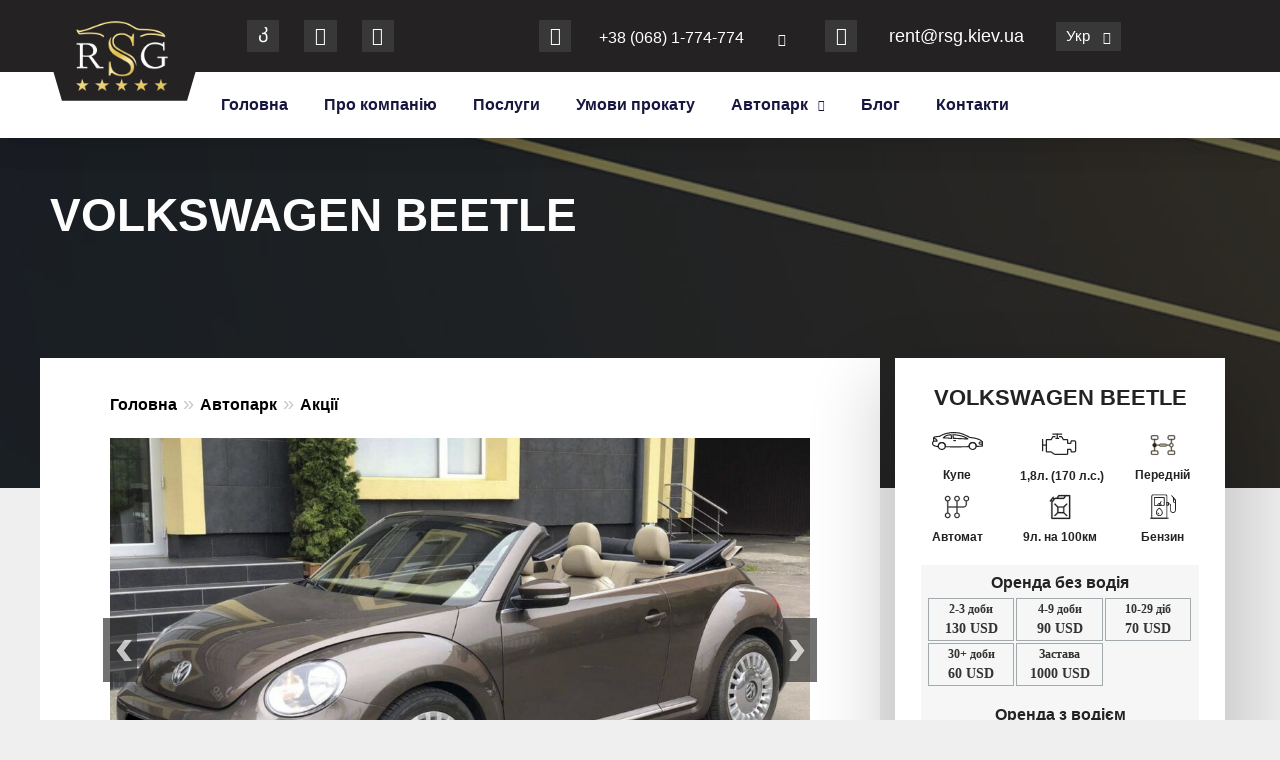

--- FILE ---
content_type: text/html; charset=UTF-8
request_url: https://rsg.kiev.ua/car_park/volkswagen-beetle-2/
body_size: 51665
content:
<!doctype html>
<html lang="uk-UA" prefix="og: https://ogp.me/ns#">
<head>

    
        <meta charset="UTF-8">
                <meta name="viewport" content="width=device-width, initial-scale=1">
        <link rel="profile" href="http://gmpg.org/xfn/11">
        	<style>img:is([sizes="auto" i], [sizes^="auto," i]) { contain-intrinsic-size: 3000px 1500px }</style>
	<link rel="alternate" hreflang="ru" href="https://rsg.kiev.ua/ru/car_park/volkswagen-beetle-2/" />
<link rel="alternate" hreflang="uk" href="https://rsg.kiev.ua/car_park/volkswagen-beetle-2/" />
<link rel="alternate" hreflang="en" href="https://rsg.kiev.ua/en/car_park/volkswagen-beetle-2/" />
<link rel="alternate" hreflang="x-default" href="https://rsg.kiev.ua/car_park/volkswagen-beetle-2/" />

<!-- Search Engine Optimization by Rank Math PRO - https://rankmath.com/ -->
<title>Оренда VOLKSWAGEN BEETLE у Києві - RSG</title>
<meta name="description" content="Прокат VOLKSWAGEN BEETLE ✓ Оренда Фольксваген BEETLE ✓ Вигідні умови ✓ Подача безкоштовно ✓ Cash Back до - 15%"/>
<meta name="robots" content="follow, index, max-snippet:-1, max-video-preview:-1, max-image-preview:large"/>
<link rel="canonical" href="https://rsg.kiev.ua/car_park/volkswagen-beetle-2/" />
<meta property="og:locale" content="en_US" />
<meta property="og:type" content="article" />
<meta property="og:title" content="Оренда VOLKSWAGEN BEETLE у Києві - RSG" />
<meta property="og:description" content="Прокат VOLKSWAGEN BEETLE ✓ Оренда Фольксваген BEETLE ✓ Вигідні умови ✓ Подача безкоштовно ✓ Cash Back до - 15%" />
<meta property="og:url" content="https://rsg.kiev.ua/car_park/volkswagen-beetle-2/" />
<meta property="og:site_name" content="Парк Авто для Аренды в Киеве от RSG" />
<meta property="article:publisher" content="https://m.facebook.com/RentServiceGroup/" />
<meta property="article:author" content="MegaAdminRSG" />
<meta property="og:updated_time" content="2023-10-07T22:16:39+03:00" />
<meta property="og:image" content="https://rsg.kiev.ua/wp-content/uploads/2023/05/2-12.jpg" />
<meta property="og:image:secure_url" content="https://rsg.kiev.ua/wp-content/uploads/2023/05/2-12.jpg" />
<meta property="og:image:width" content="1272" />
<meta property="og:image:height" content="756" />
<meta property="og:image:alt" content="VOLKSWAGEN BEETLE" />
<meta property="og:image:type" content="image/jpeg" />
<meta property="article:published_time" content="2023-05-20T13:31:37+03:00" />
<meta property="article:modified_time" content="2023-10-07T22:16:39+03:00" />
<meta name="twitter:card" content="summary_large_image" />
<meta name="twitter:title" content="Оренда VOLKSWAGEN BEETLE у Києві - RSG" />
<meta name="twitter:description" content="Прокат VOLKSWAGEN BEETLE ✓ Оренда Фольксваген BEETLE ✓ Вигідні умови ✓ Подача безкоштовно ✓ Cash Back до - 15%" />
<meta name="twitter:image" content="https://rsg.kiev.ua/wp-content/uploads/2023/05/2-12.jpg" />
<script type="application/ld+json" class="rank-math-schema-pro">{"@context":"https://schema.org","@graph":[{"@type":"Place","@id":"https://rsg.kiev.ua/#place","geo":{"@type":"GeoCoordinates","latitude":"50.455984","longitude":" 30.600169"},"hasMap":"https://www.google.com/maps/search/?api=1&amp;query=50.455984, 30.600169","address":{"@type":"PostalAddress","streetAddress":"\u0443\u043b\u0438\u0446\u0430 \u0427\u0435\u043b\u044f\u0431\u0438\u043d\u0441\u043a\u0430\u044f, 1\u0430","addressLocality":"\u041a\u0438\u0435\u0432","addressRegion":"\u041a\u0438\u0435\u0432\u0441\u043a\u0430\u044f \u043e\u0431\u043b\u0430\u0441\u0442\u044c","postalCode":"02002","addressCountry":"UA"}},{"@type":["LocalBusiness","Organization"],"@id":"https://rsg.kiev.ua/#organization","name":"RSG - \u0430\u0440\u0435\u043d\u0434\u0430 \u0430\u0432\u0442\u043e \u0432 \u041a\u0438\u0435\u0432\u0435","url":"https://rsg.kiev.ua","sameAs":["https://m.facebook.com/RentServiceGroup/"],"email":"rent@rsg.kiev.ua","address":{"@type":"PostalAddress","streetAddress":"\u0443\u043b\u0438\u0446\u0430 \u0427\u0435\u043b\u044f\u0431\u0438\u043d\u0441\u043a\u0430\u044f, 1\u0430","addressLocality":"\u041a\u0438\u0435\u0432","addressRegion":"\u041a\u0438\u0435\u0432\u0441\u043a\u0430\u044f \u043e\u0431\u043b\u0430\u0441\u0442\u044c","postalCode":"02002","addressCountry":"UA"},"logo":{"@type":"ImageObject","@id":"https://rsg.kiev.ua/#logo","url":"https://rsg.kiev.ua/wp-content/uploads/2022/01/logo-2.png","contentUrl":"https://rsg.kiev.ua/wp-content/uploads/2022/01/logo-2.png","caption":"RSG - \u0430\u0440\u0435\u043d\u0434\u0430 \u0430\u0432\u0442\u043e \u0432 \u041a\u0438\u0435\u0432\u0435","inLanguage":"uk-UA","width":"1200","height":"628"},"priceRange":"$$","openingHours":["Monday,Tuesday,Wednesday,Thursday,Friday,Saturday,Sunday 09:00-18:00"],"location":{"@id":"https://rsg.kiev.ua/#place"},"image":{"@id":"https://rsg.kiev.ua/#logo"},"telephone":"+380681774774"},{"@type":"WebSite","@id":"https://rsg.kiev.ua/#website","url":"https://rsg.kiev.ua","name":"RSG - \u0430\u0440\u0435\u043d\u0434\u0430 \u0430\u0432\u0442\u043e \u0432 \u041a\u0438\u0435\u0432\u0435","publisher":{"@id":"https://rsg.kiev.ua/#organization"},"inLanguage":"uk-UA"},{"@type":"ImageObject","@id":"https://rsg.kiev.ua/wp-content/uploads/2023/05/2-12.jpg","url":"https://rsg.kiev.ua/wp-content/uploads/2023/05/2-12.jpg","width":"1272","height":"756","inLanguage":"uk-UA"},{"@type":"BreadcrumbList","@id":"https://rsg.kiev.ua/car_park/volkswagen-beetle-2/#breadcrumb","itemListElement":[{"@type":"ListItem","position":"1","item":{"@id":"https://rsg.kiev.ua","name":"\u0413\u043e\u043b\u043e\u0432\u043d\u0430"}},{"@type":"ListItem","position":"2","item":{"@id":"https://rsg.kiev.ua/car_park/","name":"\u0410\u0432\u0442\u043e\u043f\u0430\u0440\u043a"}},{"@type":"ListItem","position":"3","item":{"@id":"https://rsg.kiev.ua/category_car_park_classes/akcii/","name":"\u0410\u043a\u0446\u0456\u0457"}},{"@type":"ListItem","position":"4","item":{"@id":"https://rsg.kiev.ua/car_park/volkswagen-beetle-2/","name":"VOLKSWAGEN BEETLE"}}]},{"@type":"WebPage","@id":"https://rsg.kiev.ua/car_park/volkswagen-beetle-2/#webpage","url":"https://rsg.kiev.ua/car_park/volkswagen-beetle-2/","name":"\u041e\u0440\u0435\u043d\u0434\u0430 VOLKSWAGEN BEETLE \u0443 \u041a\u0438\u0454\u0432\u0456 - RSG","datePublished":"2023-05-20T13:31:37+03:00","dateModified":"2023-10-07T22:16:39+03:00","isPartOf":{"@id":"https://rsg.kiev.ua/#website"},"primaryImageOfPage":{"@id":"https://rsg.kiev.ua/wp-content/uploads/2023/05/2-12.jpg"},"inLanguage":"uk-UA","breadcrumb":{"@id":"https://rsg.kiev.ua/car_park/volkswagen-beetle-2/#breadcrumb"}},{"@type":"Person","@id":"https://rsg.kiev.ua/car_park/volkswagen-beetle-2/#author","name":"RSG Publisher","image":{"@type":"ImageObject","@id":"https://secure.gravatar.com/avatar/2e4f5d40d2cecf4254fd03d2af463aa9?s=96&amp;d=mm&amp;r=g","url":"https://secure.gravatar.com/avatar/2e4f5d40d2cecf4254fd03d2af463aa9?s=96&amp;d=mm&amp;r=g","caption":"RSG Publisher","inLanguage":"uk-UA"},"sameAs":["MegaAdminRSG"],"worksFor":{"@id":"https://rsg.kiev.ua/#organization"}},{"@type":"Article","headline":"\u041e\u0440\u0435\u043d\u0434\u0430 VOLKSWAGEN BEETLE \u0443 \u041a\u0438\u0454\u0432\u0456 - RSG","datePublished":"2023-05-20T13:31:37+03:00","dateModified":"2023-10-07T22:16:39+03:00","articleSection":"\u0410\u043a\u0446\u0456\u0457, \u041a\u0430\u0431\u0440\u0456\u043e\u043b\u0435\u0442\u0438","author":{"@id":"https://rsg.kiev.ua/car_park/volkswagen-beetle-2/#author","name":"RSG Publisher"},"publisher":{"@id":"https://rsg.kiev.ua/#organization"},"description":"\u041f\u0440\u043e\u043a\u0430\u0442 VOLKSWAGEN BEETLE \u2713 \u041e\u0440\u0435\u043d\u0434\u0430 \u0424\u043e\u043b\u044c\u043a\u0441\u0432\u0430\u0433\u0435\u043d BEETLE \u2713 \u0412\u0438\u0433\u0456\u0434\u043d\u0456 \u0443\u043c\u043e\u0432\u0438 \u2713 \u041f\u043e\u0434\u0430\u0447\u0430 \u0431\u0435\u0437\u043a\u043e\u0448\u0442\u043e\u0432\u043d\u043e \u2713 Cash Back \u0434\u043e - 15%","name":"\u041e\u0440\u0435\u043d\u0434\u0430 VOLKSWAGEN BEETLE \u0443 \u041a\u0438\u0454\u0432\u0456 - RSG","@id":"https://rsg.kiev.ua/car_park/volkswagen-beetle-2/#richSnippet","isPartOf":{"@id":"https://rsg.kiev.ua/car_park/volkswagen-beetle-2/#webpage"},"image":{"@id":"https://rsg.kiev.ua/wp-content/uploads/2023/05/2-12.jpg"},"inLanguage":"uk-UA","mainEntityOfPage":{"@id":"https://rsg.kiev.ua/car_park/volkswagen-beetle-2/#webpage"}}]}</script>
<!-- /Rank Math WordPress SEO plugin -->

<link rel="alternate" type="application/rss+xml" title="Парк Авто для Аренды в Киеве от RSG &raquo; Feed" href="https://rsg.kiev.ua/feed/" />
<link rel="alternate" type="application/rss+xml" title="Парк Авто для Аренды в Киеве от RSG &raquo; Comments Feed" href="https://rsg.kiev.ua/comments/feed/" />
<script>
window._wpemojiSettings = {"baseUrl":"https:\/\/s.w.org\/images\/core\/emoji\/15.0.3\/72x72\/","ext":".png","svgUrl":"https:\/\/s.w.org\/images\/core\/emoji\/15.0.3\/svg\/","svgExt":".svg","source":{"concatemoji":"https:\/\/rsg.kiev.ua\/wp-includes\/js\/wp-emoji-release.min.js?ver=6.7.4"}};
/*! This file is auto-generated */
!function(i,n){var o,s,e;function c(e){try{var t={supportTests:e,timestamp:(new Date).valueOf()};sessionStorage.setItem(o,JSON.stringify(t))}catch(e){}}function p(e,t,n){e.clearRect(0,0,e.canvas.width,e.canvas.height),e.fillText(t,0,0);var t=new Uint32Array(e.getImageData(0,0,e.canvas.width,e.canvas.height).data),r=(e.clearRect(0,0,e.canvas.width,e.canvas.height),e.fillText(n,0,0),new Uint32Array(e.getImageData(0,0,e.canvas.width,e.canvas.height).data));return t.every(function(e,t){return e===r[t]})}function u(e,t,n){switch(t){case"flag":return n(e,"\ud83c\udff3\ufe0f\u200d\u26a7\ufe0f","\ud83c\udff3\ufe0f\u200b\u26a7\ufe0f")?!1:!n(e,"\ud83c\uddfa\ud83c\uddf3","\ud83c\uddfa\u200b\ud83c\uddf3")&&!n(e,"\ud83c\udff4\udb40\udc67\udb40\udc62\udb40\udc65\udb40\udc6e\udb40\udc67\udb40\udc7f","\ud83c\udff4\u200b\udb40\udc67\u200b\udb40\udc62\u200b\udb40\udc65\u200b\udb40\udc6e\u200b\udb40\udc67\u200b\udb40\udc7f");case"emoji":return!n(e,"\ud83d\udc26\u200d\u2b1b","\ud83d\udc26\u200b\u2b1b")}return!1}function f(e,t,n){var r="undefined"!=typeof WorkerGlobalScope&&self instanceof WorkerGlobalScope?new OffscreenCanvas(300,150):i.createElement("canvas"),a=r.getContext("2d",{willReadFrequently:!0}),o=(a.textBaseline="top",a.font="600 32px Arial",{});return e.forEach(function(e){o[e]=t(a,e,n)}),o}function t(e){var t=i.createElement("script");t.src=e,t.defer=!0,i.head.appendChild(t)}"undefined"!=typeof Promise&&(o="wpEmojiSettingsSupports",s=["flag","emoji"],n.supports={everything:!0,everythingExceptFlag:!0},e=new Promise(function(e){i.addEventListener("DOMContentLoaded",e,{once:!0})}),new Promise(function(t){var n=function(){try{var e=JSON.parse(sessionStorage.getItem(o));if("object"==typeof e&&"number"==typeof e.timestamp&&(new Date).valueOf()<e.timestamp+604800&&"object"==typeof e.supportTests)return e.supportTests}catch(e){}return null}();if(!n){if("undefined"!=typeof Worker&&"undefined"!=typeof OffscreenCanvas&&"undefined"!=typeof URL&&URL.createObjectURL&&"undefined"!=typeof Blob)try{var e="postMessage("+f.toString()+"("+[JSON.stringify(s),u.toString(),p.toString()].join(",")+"));",r=new Blob([e],{type:"text/javascript"}),a=new Worker(URL.createObjectURL(r),{name:"wpTestEmojiSupports"});return void(a.onmessage=function(e){c(n=e.data),a.terminate(),t(n)})}catch(e){}c(n=f(s,u,p))}t(n)}).then(function(e){for(var t in e)n.supports[t]=e[t],n.supports.everything=n.supports.everything&&n.supports[t],"flag"!==t&&(n.supports.everythingExceptFlag=n.supports.everythingExceptFlag&&n.supports[t]);n.supports.everythingExceptFlag=n.supports.everythingExceptFlag&&!n.supports.flag,n.DOMReady=!1,n.readyCallback=function(){n.DOMReady=!0}}).then(function(){return e}).then(function(){var e;n.supports.everything||(n.readyCallback(),(e=n.source||{}).concatemoji?t(e.concatemoji):e.wpemoji&&e.twemoji&&(t(e.twemoji),t(e.wpemoji)))}))}((window,document),window._wpemojiSettings);
</script>
<link rel='stylesheet' id='wpb_wmca_accordion_style-css' href='https://rsg.kiev.ua/wp-content/plugins/wpb-accordion-menu-or-category/elementor/../assets/css/wpb_wmca_style.css?ver=1.0' media='all' />
<style id='wp-emoji-styles-inline-css'>

	img.wp-smiley, img.emoji {
		display: inline !important;
		border: none !important;
		box-shadow: none !important;
		height: 1em !important;
		width: 1em !important;
		margin: 0 0.07em !important;
		vertical-align: -0.1em !important;
		background: none !important;
		padding: 0 !important;
	}
</style>
<style id='rank-math-toc-block-style-inline-css'>
.wp-block-rank-math-toc-block nav ol{counter-reset:item}.wp-block-rank-math-toc-block nav ol li{display:block}.wp-block-rank-math-toc-block nav ol li:before{content:counters(item, ".") ". ";counter-increment:item}

</style>
<style id='rank-math-rich-snippet-style-inline-css'>
/*!
* Plugin:  Rank Math
* URL: https://rankmath.com/wordpress/plugin/seo-suite/
* Name:  rank-math-review-snippet.css
*/@-webkit-keyframes spin{0%{-webkit-transform:rotate(0deg)}100%{-webkit-transform:rotate(-360deg)}}@keyframes spin{0%{-webkit-transform:rotate(0deg)}100%{-webkit-transform:rotate(-360deg)}}@keyframes bounce{from{-webkit-transform:translateY(0px);transform:translateY(0px)}to{-webkit-transform:translateY(-5px);transform:translateY(-5px)}}@-webkit-keyframes bounce{from{-webkit-transform:translateY(0px);transform:translateY(0px)}to{-webkit-transform:translateY(-5px);transform:translateY(-5px)}}@-webkit-keyframes loading{0%{background-size:20% 50% ,20% 50% ,20% 50%}20%{background-size:20% 20% ,20% 50% ,20% 50%}40%{background-size:20% 100%,20% 20% ,20% 50%}60%{background-size:20% 50% ,20% 100%,20% 20%}80%{background-size:20% 50% ,20% 50% ,20% 100%}100%{background-size:20% 50% ,20% 50% ,20% 50%}}@keyframes loading{0%{background-size:20% 50% ,20% 50% ,20% 50%}20%{background-size:20% 20% ,20% 50% ,20% 50%}40%{background-size:20% 100%,20% 20% ,20% 50%}60%{background-size:20% 50% ,20% 100%,20% 20%}80%{background-size:20% 50% ,20% 50% ,20% 100%}100%{background-size:20% 50% ,20% 50% ,20% 50%}}:root{--rankmath-wp-adminbar-height: 0}#rank-math-rich-snippet-wrapper{overflow:hidden}#rank-math-rich-snippet-wrapper h5.rank-math-title{display:block;font-size:18px;line-height:1.4}#rank-math-rich-snippet-wrapper .rank-math-review-image{float:right;max-width:40%;margin-left:15px}#rank-math-rich-snippet-wrapper .rank-math-review-data{margin-bottom:15px}#rank-math-rich-snippet-wrapper .rank-math-total-wrapper{width:100%;padding:0 0 20px 0;float:left;clear:both;position:relative;-webkit-box-sizing:border-box;box-sizing:border-box}#rank-math-rich-snippet-wrapper .rank-math-total-wrapper .rank-math-total{border:0;display:block;margin:0;width:auto;float:left;text-align:left;padding:0;font-size:24px;line-height:1;font-weight:700;-webkit-box-sizing:border-box;box-sizing:border-box;overflow:hidden}#rank-math-rich-snippet-wrapper .rank-math-total-wrapper .rank-math-review-star{float:left;margin-left:15px;margin-top:5px;position:relative;z-index:99;line-height:1}#rank-math-rich-snippet-wrapper .rank-math-total-wrapper .rank-math-review-star .rank-math-review-result-wrapper{display:inline-block;white-space:nowrap;position:relative;color:#e7e7e7}#rank-math-rich-snippet-wrapper .rank-math-total-wrapper .rank-math-review-star .rank-math-review-result-wrapper .rank-math-review-result{position:absolute;top:0;left:0;overflow:hidden;white-space:nowrap;color:#ffbe01}#rank-math-rich-snippet-wrapper .rank-math-total-wrapper .rank-math-review-star .rank-math-review-result-wrapper i{font-size:18px;-webkit-text-stroke-width:1px;font-style:normal;padding:0 2px;line-height:inherit}#rank-math-rich-snippet-wrapper .rank-math-total-wrapper .rank-math-review-star .rank-math-review-result-wrapper i:before{content:"\2605"}body.rtl #rank-math-rich-snippet-wrapper .rank-math-review-image{float:left;margin-left:0;margin-right:15px}body.rtl #rank-math-rich-snippet-wrapper .rank-math-total-wrapper .rank-math-total{float:right}body.rtl #rank-math-rich-snippet-wrapper .rank-math-total-wrapper .rank-math-review-star{float:right;margin-left:0;margin-right:15px}body.rtl #rank-math-rich-snippet-wrapper .rank-math-total-wrapper .rank-math-review-star .rank-math-review-result{left:auto;right:0}@media screen and (max-width: 480px){#rank-math-rich-snippet-wrapper .rank-math-review-image{display:block;max-width:100%;width:100%;text-align:center;margin-right:0}#rank-math-rich-snippet-wrapper .rank-math-review-data{clear:both}}.clear{clear:both}

</style>
<link rel='stylesheet' id='jet-engine-frontend-css' href='https://rsg.kiev.ua/wp-content/plugins/jet-engine/assets/css/frontend.css?ver=3.6.1' media='all' />
<style id='classic-theme-styles-inline-css'>
/*! This file is auto-generated */
.wp-block-button__link{color:#fff;background-color:#32373c;border-radius:9999px;box-shadow:none;text-decoration:none;padding:calc(.667em + 2px) calc(1.333em + 2px);font-size:1.125em}.wp-block-file__button{background:#32373c;color:#fff;text-decoration:none}
</style>
<style id='global-styles-inline-css'>
:root{--wp--preset--aspect-ratio--square: 1;--wp--preset--aspect-ratio--4-3: 4/3;--wp--preset--aspect-ratio--3-4: 3/4;--wp--preset--aspect-ratio--3-2: 3/2;--wp--preset--aspect-ratio--2-3: 2/3;--wp--preset--aspect-ratio--16-9: 16/9;--wp--preset--aspect-ratio--9-16: 9/16;--wp--preset--color--black: #000000;--wp--preset--color--cyan-bluish-gray: #abb8c3;--wp--preset--color--white: #ffffff;--wp--preset--color--pale-pink: #f78da7;--wp--preset--color--vivid-red: #cf2e2e;--wp--preset--color--luminous-vivid-orange: #ff6900;--wp--preset--color--luminous-vivid-amber: #fcb900;--wp--preset--color--light-green-cyan: #7bdcb5;--wp--preset--color--vivid-green-cyan: #00d084;--wp--preset--color--pale-cyan-blue: #8ed1fc;--wp--preset--color--vivid-cyan-blue: #0693e3;--wp--preset--color--vivid-purple: #9b51e0;--wp--preset--gradient--vivid-cyan-blue-to-vivid-purple: linear-gradient(135deg,rgba(6,147,227,1) 0%,rgb(155,81,224) 100%);--wp--preset--gradient--light-green-cyan-to-vivid-green-cyan: linear-gradient(135deg,rgb(122,220,180) 0%,rgb(0,208,130) 100%);--wp--preset--gradient--luminous-vivid-amber-to-luminous-vivid-orange: linear-gradient(135deg,rgba(252,185,0,1) 0%,rgba(255,105,0,1) 100%);--wp--preset--gradient--luminous-vivid-orange-to-vivid-red: linear-gradient(135deg,rgba(255,105,0,1) 0%,rgb(207,46,46) 100%);--wp--preset--gradient--very-light-gray-to-cyan-bluish-gray: linear-gradient(135deg,rgb(238,238,238) 0%,rgb(169,184,195) 100%);--wp--preset--gradient--cool-to-warm-spectrum: linear-gradient(135deg,rgb(74,234,220) 0%,rgb(151,120,209) 20%,rgb(207,42,186) 40%,rgb(238,44,130) 60%,rgb(251,105,98) 80%,rgb(254,248,76) 100%);--wp--preset--gradient--blush-light-purple: linear-gradient(135deg,rgb(255,206,236) 0%,rgb(152,150,240) 100%);--wp--preset--gradient--blush-bordeaux: linear-gradient(135deg,rgb(254,205,165) 0%,rgb(254,45,45) 50%,rgb(107,0,62) 100%);--wp--preset--gradient--luminous-dusk: linear-gradient(135deg,rgb(255,203,112) 0%,rgb(199,81,192) 50%,rgb(65,88,208) 100%);--wp--preset--gradient--pale-ocean: linear-gradient(135deg,rgb(255,245,203) 0%,rgb(182,227,212) 50%,rgb(51,167,181) 100%);--wp--preset--gradient--electric-grass: linear-gradient(135deg,rgb(202,248,128) 0%,rgb(113,206,126) 100%);--wp--preset--gradient--midnight: linear-gradient(135deg,rgb(2,3,129) 0%,rgb(40,116,252) 100%);--wp--preset--font-size--small: 13px;--wp--preset--font-size--medium: 20px;--wp--preset--font-size--large: 36px;--wp--preset--font-size--x-large: 42px;--wp--preset--spacing--20: 0.44rem;--wp--preset--spacing--30: 0.67rem;--wp--preset--spacing--40: 1rem;--wp--preset--spacing--50: 1.5rem;--wp--preset--spacing--60: 2.25rem;--wp--preset--spacing--70: 3.38rem;--wp--preset--spacing--80: 5.06rem;--wp--preset--shadow--natural: 6px 6px 9px rgba(0, 0, 0, 0.2);--wp--preset--shadow--deep: 12px 12px 50px rgba(0, 0, 0, 0.4);--wp--preset--shadow--sharp: 6px 6px 0px rgba(0, 0, 0, 0.2);--wp--preset--shadow--outlined: 6px 6px 0px -3px rgba(255, 255, 255, 1), 6px 6px rgba(0, 0, 0, 1);--wp--preset--shadow--crisp: 6px 6px 0px rgba(0, 0, 0, 1);}:where(.is-layout-flex){gap: 0.5em;}:where(.is-layout-grid){gap: 0.5em;}body .is-layout-flex{display: flex;}.is-layout-flex{flex-wrap: wrap;align-items: center;}.is-layout-flex > :is(*, div){margin: 0;}body .is-layout-grid{display: grid;}.is-layout-grid > :is(*, div){margin: 0;}:where(.wp-block-columns.is-layout-flex){gap: 2em;}:where(.wp-block-columns.is-layout-grid){gap: 2em;}:where(.wp-block-post-template.is-layout-flex){gap: 1.25em;}:where(.wp-block-post-template.is-layout-grid){gap: 1.25em;}.has-black-color{color: var(--wp--preset--color--black) !important;}.has-cyan-bluish-gray-color{color: var(--wp--preset--color--cyan-bluish-gray) !important;}.has-white-color{color: var(--wp--preset--color--white) !important;}.has-pale-pink-color{color: var(--wp--preset--color--pale-pink) !important;}.has-vivid-red-color{color: var(--wp--preset--color--vivid-red) !important;}.has-luminous-vivid-orange-color{color: var(--wp--preset--color--luminous-vivid-orange) !important;}.has-luminous-vivid-amber-color{color: var(--wp--preset--color--luminous-vivid-amber) !important;}.has-light-green-cyan-color{color: var(--wp--preset--color--light-green-cyan) !important;}.has-vivid-green-cyan-color{color: var(--wp--preset--color--vivid-green-cyan) !important;}.has-pale-cyan-blue-color{color: var(--wp--preset--color--pale-cyan-blue) !important;}.has-vivid-cyan-blue-color{color: var(--wp--preset--color--vivid-cyan-blue) !important;}.has-vivid-purple-color{color: var(--wp--preset--color--vivid-purple) !important;}.has-black-background-color{background-color: var(--wp--preset--color--black) !important;}.has-cyan-bluish-gray-background-color{background-color: var(--wp--preset--color--cyan-bluish-gray) !important;}.has-white-background-color{background-color: var(--wp--preset--color--white) !important;}.has-pale-pink-background-color{background-color: var(--wp--preset--color--pale-pink) !important;}.has-vivid-red-background-color{background-color: var(--wp--preset--color--vivid-red) !important;}.has-luminous-vivid-orange-background-color{background-color: var(--wp--preset--color--luminous-vivid-orange) !important;}.has-luminous-vivid-amber-background-color{background-color: var(--wp--preset--color--luminous-vivid-amber) !important;}.has-light-green-cyan-background-color{background-color: var(--wp--preset--color--light-green-cyan) !important;}.has-vivid-green-cyan-background-color{background-color: var(--wp--preset--color--vivid-green-cyan) !important;}.has-pale-cyan-blue-background-color{background-color: var(--wp--preset--color--pale-cyan-blue) !important;}.has-vivid-cyan-blue-background-color{background-color: var(--wp--preset--color--vivid-cyan-blue) !important;}.has-vivid-purple-background-color{background-color: var(--wp--preset--color--vivid-purple) !important;}.has-black-border-color{border-color: var(--wp--preset--color--black) !important;}.has-cyan-bluish-gray-border-color{border-color: var(--wp--preset--color--cyan-bluish-gray) !important;}.has-white-border-color{border-color: var(--wp--preset--color--white) !important;}.has-pale-pink-border-color{border-color: var(--wp--preset--color--pale-pink) !important;}.has-vivid-red-border-color{border-color: var(--wp--preset--color--vivid-red) !important;}.has-luminous-vivid-orange-border-color{border-color: var(--wp--preset--color--luminous-vivid-orange) !important;}.has-luminous-vivid-amber-border-color{border-color: var(--wp--preset--color--luminous-vivid-amber) !important;}.has-light-green-cyan-border-color{border-color: var(--wp--preset--color--light-green-cyan) !important;}.has-vivid-green-cyan-border-color{border-color: var(--wp--preset--color--vivid-green-cyan) !important;}.has-pale-cyan-blue-border-color{border-color: var(--wp--preset--color--pale-cyan-blue) !important;}.has-vivid-cyan-blue-border-color{border-color: var(--wp--preset--color--vivid-cyan-blue) !important;}.has-vivid-purple-border-color{border-color: var(--wp--preset--color--vivid-purple) !important;}.has-vivid-cyan-blue-to-vivid-purple-gradient-background{background: var(--wp--preset--gradient--vivid-cyan-blue-to-vivid-purple) !important;}.has-light-green-cyan-to-vivid-green-cyan-gradient-background{background: var(--wp--preset--gradient--light-green-cyan-to-vivid-green-cyan) !important;}.has-luminous-vivid-amber-to-luminous-vivid-orange-gradient-background{background: var(--wp--preset--gradient--luminous-vivid-amber-to-luminous-vivid-orange) !important;}.has-luminous-vivid-orange-to-vivid-red-gradient-background{background: var(--wp--preset--gradient--luminous-vivid-orange-to-vivid-red) !important;}.has-very-light-gray-to-cyan-bluish-gray-gradient-background{background: var(--wp--preset--gradient--very-light-gray-to-cyan-bluish-gray) !important;}.has-cool-to-warm-spectrum-gradient-background{background: var(--wp--preset--gradient--cool-to-warm-spectrum) !important;}.has-blush-light-purple-gradient-background{background: var(--wp--preset--gradient--blush-light-purple) !important;}.has-blush-bordeaux-gradient-background{background: var(--wp--preset--gradient--blush-bordeaux) !important;}.has-luminous-dusk-gradient-background{background: var(--wp--preset--gradient--luminous-dusk) !important;}.has-pale-ocean-gradient-background{background: var(--wp--preset--gradient--pale-ocean) !important;}.has-electric-grass-gradient-background{background: var(--wp--preset--gradient--electric-grass) !important;}.has-midnight-gradient-background{background: var(--wp--preset--gradient--midnight) !important;}.has-small-font-size{font-size: var(--wp--preset--font-size--small) !important;}.has-medium-font-size{font-size: var(--wp--preset--font-size--medium) !important;}.has-large-font-size{font-size: var(--wp--preset--font-size--large) !important;}.has-x-large-font-size{font-size: var(--wp--preset--font-size--x-large) !important;}
:where(.wp-block-post-template.is-layout-flex){gap: 1.25em;}:where(.wp-block-post-template.is-layout-grid){gap: 1.25em;}
:where(.wp-block-columns.is-layout-flex){gap: 2em;}:where(.wp-block-columns.is-layout-grid){gap: 2em;}
:root :where(.wp-block-pullquote){font-size: 1.5em;line-height: 1.6;}
</style>
<link rel='stylesheet' id='wpml-legacy-horizontal-list-0-css' href='//rsg.kiev.ua/wp-content/plugins/sitepress-multilingual-cms/templates/language-switchers/legacy-list-horizontal/style.min.css?ver=1' media='all' />
<link rel='stylesheet' id='cms-navigation-style-base-css' href='https://rsg.kiev.ua/wp-content/plugins/wpml-cms-nav/res/css/cms-navigation-base.css?ver=1.5.5' media='screen' />
<link rel='stylesheet' id='cms-navigation-style-css' href='https://rsg.kiev.ua/wp-content/plugins/wpml-cms-nav/res/css/cms-navigation.css?ver=1.5.5' media='screen' />
<link rel='stylesheet' id='hello-elementor-css' href='https://rsg.kiev.ua/wp-content/themes/hello-elementor/style.min.css?ver=3.1.1' media='all' />
<link rel='stylesheet' id='hello-elementor-theme-style-css' href='https://rsg.kiev.ua/wp-content/themes/hello-elementor/theme.min.css?ver=3.1.1' media='all' />
<link rel='stylesheet' id='hello-elementor-header-footer-css' href='https://rsg.kiev.ua/wp-content/themes/hello-elementor/header-footer.min.css?ver=3.1.1' media='all' />
<link rel='stylesheet' id='elementor-frontend-css' href='https://rsg.kiev.ua/wp-content/plugins/elementor/assets/css/frontend.min.css?ver=3.25.11' media='all' />
<style id='elementor-frontend-inline-css'>
.elementor-kit-7{--e-global-color-primary:#FED876;--e-global-color-secondary:#242222;--e-global-color-text:#000000;--e-global-color-accent:#FED876;--e-global-color-4b914ea:#242222;--e-global-color-7657718:#FFFFFF;--e-global-color-9d26aa7:#B8A573;--e-global-color-670f590:#F6F6F6;--e-global-color-2e7ca6f:#F6F6F6;--e-global-typography-primary-font-family:"Montserrat";--e-global-typography-primary-font-weight:600;--e-global-typography-secondary-font-family:"Montserrat";--e-global-typography-secondary-font-weight:400;--e-global-typography-text-font-family:"Montserrat";--e-global-typography-text-font-weight:400;--e-global-typography-accent-font-family:"Montserrat";--e-global-typography-accent-font-weight:500;--e-global-typography-b757d44-font-family:"Montserrat";--e-global-typography-b757d44-font-weight:700;font-family:"Montserrat", Sans-serif;}.elementor-kit-7 button,.elementor-kit-7 input[type="button"],.elementor-kit-7 input[type="submit"],.elementor-kit-7 .elementor-button{background-color:#FED876;color:var( --e-global-color-4b914ea );}.elementor-kit-7 button:hover,.elementor-kit-7 button:focus,.elementor-kit-7 input[type="button"]:hover,.elementor-kit-7 input[type="button"]:focus,.elementor-kit-7 input[type="submit"]:hover,.elementor-kit-7 input[type="submit"]:focus,.elementor-kit-7 .elementor-button:hover,.elementor-kit-7 .elementor-button:focus{background-color:var( --e-global-color-4b914ea );color:#FFFFFF;}.elementor-kit-7 e-page-transition{background-color:#FFBC7D;}.elementor-section.elementor-section-boxed > .elementor-container{max-width:1200px;}.e-con{--container-max-width:1200px;}.elementor-widget:not(:last-child){margin-block-end:20px;}.elementor-element{--widgets-spacing:20px 20px;}{}h1.entry-title{display:var(--page-title-display);}@media(max-width:1024px){.elementor-section.elementor-section-boxed > .elementor-container{max-width:1024px;}.e-con{--container-max-width:1024px;}}@media(max-width:767px){.elementor-section.elementor-section-boxed > .elementor-container{max-width:767px;}.e-con{--container-max-width:767px;}}
.elementor-8546 .elementor-element.elementor-element-502b7b8{box-shadow:0px 5px 30px 0px rgba(0,0,0,0.1);margin-top:0px;margin-bottom:0px;padding:0px 0px 0px 0px;z-index:10;}.elementor-8546 .elementor-element.elementor-element-12a6c85 > .elementor-element-populated{margin:0px 0px 0px 0px;--e-column-margin-right:0px;--e-column-margin-left:0px;padding:0px 0px 0px 0px;}.elementor-8546 .elementor-element.elementor-element-71925d0{box-shadow:0px 5px 30px 0px rgba(0,0,0,0.1);z-index:10;}.elementor-8546 .elementor-element.elementor-element-494a042 > .elementor-element-populated{padding:0px 0px 0px 0px;}.elementor-8546 .elementor-element.elementor-element-037d467:not(.elementor-motion-effects-element-type-background), .elementor-8546 .elementor-element.elementor-element-037d467 > .elementor-motion-effects-container > .elementor-motion-effects-layer{background-color:#242222;}.elementor-8546 .elementor-element.elementor-element-037d467 > .elementor-container{max-width:1200px;}.elementor-8546 .elementor-element.elementor-element-037d467{transition:background 0.3s, border 0.3s, border-radius 0.3s, box-shadow 0.3s;margin-top:0px;margin-bottom:0px;padding:12px 0px 12px 0px;}.elementor-8546 .elementor-element.elementor-element-037d467 > .elementor-background-overlay{transition:background 0.3s, border-radius 0.3s, opacity 0.3s;}.elementor-8546 .elementor-element.elementor-element-363576f:not(.elementor-motion-effects-element-type-background) > .elementor-widget-wrap, .elementor-8546 .elementor-element.elementor-element-363576f > .elementor-widget-wrap > .elementor-motion-effects-container > .elementor-motion-effects-layer{background-image:url("https://rsg.kiev.ua/wp-content/uploads/2020/11/rectangle-95-1.svg");background-position:bottom left;background-repeat:no-repeat;background-size:contain;}.elementor-bc-flex-widget .elementor-8546 .elementor-element.elementor-element-363576f.elementor-column .elementor-widget-wrap{align-items:center;}.elementor-8546 .elementor-element.elementor-element-363576f.elementor-column.elementor-element[data-element_type="column"] > .elementor-widget-wrap.elementor-element-populated{align-content:center;align-items:center;}.elementor-8546 .elementor-element.elementor-element-363576f.elementor-column > .elementor-widget-wrap{justify-content:center;}.elementor-8546 .elementor-element.elementor-element-363576f > .elementor-element-populated{transition:background 0.3s, border 0.3s, border-radius 0.3s, box-shadow 0.3s;margin:0px 0px -39px 0px;--e-column-margin-right:0px;--e-column-margin-left:0px;padding:0px 0px 0px 0px;}.elementor-8546 .elementor-element.elementor-element-363576f > .elementor-element-populated > .elementor-background-overlay{transition:background 0.3s, border-radius 0.3s, opacity 0.3s;}.elementor-8546 .elementor-element.elementor-element-363576f{z-index:1;}.elementor-widget-theme-site-logo .widget-image-caption{color:var( --e-global-color-text );}.elementor-8546 .elementor-element.elementor-element-8e94245 img{width:97px;}.elementor-bc-flex-widget .elementor-8546 .elementor-element.elementor-element-d747147.elementor-column .elementor-widget-wrap{align-items:center;}.elementor-8546 .elementor-element.elementor-element-d747147.elementor-column.elementor-element[data-element_type="column"] > .elementor-widget-wrap.elementor-element-populated{align-content:center;align-items:center;}.elementor-8546 .elementor-element.elementor-element-d747147 > .elementor-element-populated{padding:0px 0px 0px 0px;}.elementor-8546 .elementor-element.elementor-element-4363d09{--grid-template-columns:repeat(0, auto);--icon-size:18px;--grid-column-gap:15px;}.elementor-8546 .elementor-element.elementor-element-4363d09 .elementor-widget-container{text-align:right;}.elementor-8546 .elementor-element.elementor-element-4363d09 .elementor-social-icon{background-color:#393838;--icon-padding:0.4em;}.elementor-8546 .elementor-element.elementor-element-4363d09 .elementor-social-icon:hover i{color:var( --e-global-color-primary );}.elementor-8546 .elementor-element.elementor-element-4363d09 .elementor-social-icon:hover svg{fill:var( --e-global-color-primary );}.elementor-bc-flex-widget .elementor-8546 .elementor-element.elementor-element-84c7182.elementor-column .elementor-widget-wrap{align-items:center;}.elementor-8546 .elementor-element.elementor-element-84c7182.elementor-column.elementor-element[data-element_type="column"] > .elementor-widget-wrap.elementor-element-populated{align-content:center;align-items:center;}.elementor-8546 .elementor-element.elementor-element-84c7182 > .elementor-element-populated{padding:0px 0px 0px 0px;}.elementor-bc-flex-widget .elementor-8546 .elementor-element.elementor-element-8a5c109.elementor-column .elementor-widget-wrap{align-items:center;}.elementor-8546 .elementor-element.elementor-element-8a5c109.elementor-column.elementor-element[data-element_type="column"] > .elementor-widget-wrap.elementor-element-populated{align-content:center;align-items:center;}.elementor-8546 .elementor-element.elementor-element-8a5c109 > .elementor-element-populated{padding:0px 0px 0px 0px;}.elementor-8546 .elementor-element.elementor-element-c367959{--grid-template-columns:repeat(0, auto);width:auto;max-width:auto;--icon-size:18px;--grid-column-gap:15px;}.elementor-8546 .elementor-element.elementor-element-c367959 .elementor-widget-container{text-align:right;}.elementor-8546 .elementor-element.elementor-element-c367959 .elementor-social-icon{background-color:#393838;--icon-padding:0.4em;}.elementor-8546 .elementor-element.elementor-element-c367959 .elementor-social-icon:hover i{color:var( --e-global-color-primary );}.elementor-8546 .elementor-element.elementor-element-c367959 .elementor-social-icon:hover svg{fill:var( --e-global-color-primary );}.elementor-bc-flex-widget .elementor-8546 .elementor-element.elementor-element-afb999c.elementor-column .elementor-widget-wrap{align-items:center;}.elementor-8546 .elementor-element.elementor-element-afb999c.elementor-column.elementor-element[data-element_type="column"] > .elementor-widget-wrap.elementor-element-populated{align-content:center;align-items:center;}.elementor-8546 .elementor-element.elementor-element-afb999c > .elementor-element-populated{padding:5px 0px 0px 0px;}.elementor-bc-flex-widget .elementor-8546 .elementor-element.elementor-element-b90fed7.elementor-column .elementor-widget-wrap{align-items:center;}.elementor-8546 .elementor-element.elementor-element-b90fed7.elementor-column.elementor-element[data-element_type="column"] > .elementor-widget-wrap.elementor-element-populated{align-content:center;align-items:center;}.elementor-8546 .elementor-element.elementor-element-b90fed7.elementor-column > .elementor-widget-wrap{justify-content:flex-start;}.elementor-8546 .elementor-element.elementor-element-b90fed7 > .elementor-element-populated{margin:0px 0px 0px 0px;--e-column-margin-right:0px;--e-column-margin-left:0px;}.elementor-8546 .elementor-element.elementor-element-f8c819d{--grid-template-columns:repeat(0, auto);width:auto;max-width:auto;--icon-size:18px;--grid-column-gap:15px;}.elementor-8546 .elementor-element.elementor-element-f8c819d .elementor-widget-container{text-align:right;}.elementor-8546 .elementor-element.elementor-element-f8c819d .elementor-social-icon{background-color:#393838;--icon-padding:0.4em;}.elementor-8546 .elementor-element.elementor-element-f8c819d .elementor-social-icon:hover i{color:var( --e-global-color-primary );}.elementor-8546 .elementor-element.elementor-element-f8c819d .elementor-social-icon:hover svg{fill:var( --e-global-color-primary );}.elementor-bc-flex-widget .elementor-8546 .elementor-element.elementor-element-c13ddcc.elementor-column .elementor-widget-wrap{align-items:center;}.elementor-8546 .elementor-element.elementor-element-c13ddcc.elementor-column.elementor-element[data-element_type="column"] > .elementor-widget-wrap.elementor-element-populated{align-content:center;align-items:center;}.elementor-8546 .elementor-element.elementor-element-c13ddcc > .elementor-element-populated{padding:0px 0px 0px 5px;}.elementor-widget-heading .elementor-heading-title{color:var( --e-global-color-primary );}.elementor-8546 .elementor-element.elementor-element-b819e9a > .elementor-widget-container{margin:0px 2px 0px 19px;}.elementor-8546 .elementor-element.elementor-element-b819e9a .elementor-heading-title{color:#FFFFFF;font-family:"Montserrat", Sans-serif;font-size:18px;font-weight:500;}.elementor-bc-flex-widget .elementor-8546 .elementor-element.elementor-element-c6b6757.elementor-column .elementor-widget-wrap{align-items:center;}.elementor-8546 .elementor-element.elementor-element-c6b6757.elementor-column.elementor-element[data-element_type="column"] > .elementor-widget-wrap.elementor-element-populated{align-content:center;align-items:center;}.elementor-8546 .elementor-element.elementor-element-c6b6757.elementor-column > .elementor-widget-wrap{justify-content:flex-end;}.elementor-8546 .elementor-element.elementor-element-c6b6757 > .elementor-element-populated{padding:0px 0px 0px 0px;}.elementor-8546 .elementor-element.elementor-element-03a4e38:not(.elementor-motion-effects-element-type-background), .elementor-8546 .elementor-element.elementor-element-03a4e38 > .elementor-motion-effects-container > .elementor-motion-effects-layer{background-color:#ffffff;}.elementor-8546 .elementor-element.elementor-element-03a4e38 > .elementor-container{max-width:1200px;}.elementor-8546 .elementor-element.elementor-element-03a4e38{transition:background 0.3s, border 0.3s, border-radius 0.3s, box-shadow 0.3s;margin-top:0px;margin-bottom:0px;padding:3px 0px 2px 0px;}.elementor-8546 .elementor-element.elementor-element-03a4e38 > .elementor-background-overlay{transition:background 0.3s, border-radius 0.3s, opacity 0.3s;}.elementor-bc-flex-widget .elementor-8546 .elementor-element.elementor-element-9623172.elementor-column .elementor-widget-wrap{align-items:center;}.elementor-8546 .elementor-element.elementor-element-9623172.elementor-column.elementor-element[data-element_type="column"] > .elementor-widget-wrap.elementor-element-populated{align-content:center;align-items:center;}.elementor-8546 .elementor-element.elementor-element-9623172 > .elementor-element-populated{padding:0px 0px 0px 0px;}.elementor-bc-flex-widget .elementor-8546 .elementor-element.elementor-element-43dd8da.elementor-column .elementor-widget-wrap{align-items:center;}.elementor-8546 .elementor-element.elementor-element-43dd8da.elementor-column.elementor-element[data-element_type="column"] > .elementor-widget-wrap.elementor-element-populated{align-content:center;align-items:center;}.elementor-8546 .elementor-element.elementor-element-43dd8da > .elementor-element-populated{padding:0px 0px 0px 0px;}.elementor-bc-flex-widget .elementor-8546 .elementor-element.elementor-element-0f260db.elementor-column .elementor-widget-wrap{align-items:center;}.elementor-8546 .elementor-element.elementor-element-0f260db.elementor-column.elementor-element[data-element_type="column"] > .elementor-widget-wrap.elementor-element-populated{align-content:center;align-items:center;}.elementor-8546 .elementor-element.elementor-element-0f260db > .elementor-element-populated{padding:0px 0px 0px 0px;}.elementor-widget-nav-menu .elementor-nav-menu--main .elementor-item{color:var( --e-global-color-text );fill:var( --e-global-color-text );}.elementor-widget-nav-menu .elementor-nav-menu--main .elementor-item:hover,
					.elementor-widget-nav-menu .elementor-nav-menu--main .elementor-item.elementor-item-active,
					.elementor-widget-nav-menu .elementor-nav-menu--main .elementor-item.highlighted,
					.elementor-widget-nav-menu .elementor-nav-menu--main .elementor-item:focus{color:var( --e-global-color-accent );fill:var( --e-global-color-accent );}.elementor-widget-nav-menu .elementor-nav-menu--main:not(.e--pointer-framed) .elementor-item:before,
					.elementor-widget-nav-menu .elementor-nav-menu--main:not(.e--pointer-framed) .elementor-item:after{background-color:var( --e-global-color-accent );}.elementor-widget-nav-menu .e--pointer-framed .elementor-item:before,
					.elementor-widget-nav-menu .e--pointer-framed .elementor-item:after{border-color:var( --e-global-color-accent );}.elementor-widget-nav-menu{--e-nav-menu-divider-color:var( --e-global-color-text );}.elementor-8546 .elementor-element.elementor-element-5ad8302 > .elementor-widget-container{margin:0px 0px 0px 16px;}.elementor-8546 .elementor-element.elementor-element-5ad8302 .elementor-menu-toggle{margin-left:auto;background-color:#ffffff;}.elementor-8546 .elementor-element.elementor-element-5ad8302 .elementor-nav-menu .elementor-item{font-family:"Montserrat", Sans-serif;font-size:16px;font-weight:600;}.elementor-8546 .elementor-element.elementor-element-5ad8302 .elementor-nav-menu--main .elementor-item{color:#16163f;fill:#16163f;padding-left:0px;padding-right:0px;}.elementor-8546 .elementor-element.elementor-element-5ad8302 .elementor-nav-menu--main .elementor-item:hover,
					.elementor-8546 .elementor-element.elementor-element-5ad8302 .elementor-nav-menu--main .elementor-item.elementor-item-active,
					.elementor-8546 .elementor-element.elementor-element-5ad8302 .elementor-nav-menu--main .elementor-item.highlighted,
					.elementor-8546 .elementor-element.elementor-element-5ad8302 .elementor-nav-menu--main .elementor-item:focus{color:var( --e-global-color-secondary );fill:var( --e-global-color-secondary );}.elementor-8546 .elementor-element.elementor-element-5ad8302 .elementor-nav-menu--main:not(.e--pointer-framed) .elementor-item:before,
					.elementor-8546 .elementor-element.elementor-element-5ad8302 .elementor-nav-menu--main:not(.e--pointer-framed) .elementor-item:after{background-color:var( --e-global-color-secondary );}.elementor-8546 .elementor-element.elementor-element-5ad8302 .e--pointer-framed .elementor-item:before,
					.elementor-8546 .elementor-element.elementor-element-5ad8302 .e--pointer-framed .elementor-item:after{border-color:var( --e-global-color-secondary );}.elementor-8546 .elementor-element.elementor-element-5ad8302 .elementor-nav-menu--main .elementor-item.elementor-item-active{color:var( --e-global-color-secondary );}.elementor-8546 .elementor-element.elementor-element-5ad8302 .elementor-nav-menu--main:not(.e--pointer-framed) .elementor-item.elementor-item-active:before,
					.elementor-8546 .elementor-element.elementor-element-5ad8302 .elementor-nav-menu--main:not(.e--pointer-framed) .elementor-item.elementor-item-active:after{background-color:var( --e-global-color-secondary );}.elementor-8546 .elementor-element.elementor-element-5ad8302 .e--pointer-framed .elementor-item.elementor-item-active:before,
					.elementor-8546 .elementor-element.elementor-element-5ad8302 .e--pointer-framed .elementor-item.elementor-item-active:after{border-color:var( --e-global-color-secondary );}.elementor-8546 .elementor-element.elementor-element-5ad8302 .e--pointer-framed .elementor-item:before{border-width:2px;}.elementor-8546 .elementor-element.elementor-element-5ad8302 .e--pointer-framed.e--animation-draw .elementor-item:before{border-width:0 0 2px 2px;}.elementor-8546 .elementor-element.elementor-element-5ad8302 .e--pointer-framed.e--animation-draw .elementor-item:after{border-width:2px 2px 0 0;}.elementor-8546 .elementor-element.elementor-element-5ad8302 .e--pointer-framed.e--animation-corners .elementor-item:before{border-width:2px 0 0 2px;}.elementor-8546 .elementor-element.elementor-element-5ad8302 .e--pointer-framed.e--animation-corners .elementor-item:after{border-width:0 2px 2px 0;}.elementor-8546 .elementor-element.elementor-element-5ad8302 .e--pointer-underline .elementor-item:after,
					 .elementor-8546 .elementor-element.elementor-element-5ad8302 .e--pointer-overline .elementor-item:before,
					 .elementor-8546 .elementor-element.elementor-element-5ad8302 .e--pointer-double-line .elementor-item:before,
					 .elementor-8546 .elementor-element.elementor-element-5ad8302 .e--pointer-double-line .elementor-item:after{height:2px;}.elementor-8546 .elementor-element.elementor-element-5ad8302{--e-nav-menu-horizontal-menu-item-margin:calc( 36px / 2 );}.elementor-8546 .elementor-element.elementor-element-5ad8302 .elementor-nav-menu--main:not(.elementor-nav-menu--layout-horizontal) .elementor-nav-menu > li:not(:last-child){margin-bottom:36px;}.elementor-8546 .elementor-element.elementor-element-5ad8302 .elementor-nav-menu--dropdown a, .elementor-8546 .elementor-element.elementor-element-5ad8302 .elementor-menu-toggle{color:#16163f;}.elementor-8546 .elementor-element.elementor-element-5ad8302 .elementor-nav-menu--dropdown a:hover,
					.elementor-8546 .elementor-element.elementor-element-5ad8302 .elementor-nav-menu--dropdown a.elementor-item-active,
					.elementor-8546 .elementor-element.elementor-element-5ad8302 .elementor-nav-menu--dropdown a.highlighted,
					.elementor-8546 .elementor-element.elementor-element-5ad8302 .elementor-menu-toggle:hover{color:#EB4D4B;}.elementor-8546 .elementor-element.elementor-element-5ad8302 .elementor-nav-menu--dropdown a:hover,
					.elementor-8546 .elementor-element.elementor-element-5ad8302 .elementor-nav-menu--dropdown a.elementor-item-active,
					.elementor-8546 .elementor-element.elementor-element-5ad8302 .elementor-nav-menu--dropdown a.highlighted{background-color:rgba(0,0,0,0);}.elementor-8546 .elementor-element.elementor-element-5ad8302 .elementor-nav-menu--dropdown a.elementor-item-active{color:#EB4D4B;background-color:rgba(0,0,0,0);}.elementor-8546 .elementor-element.elementor-element-5ad8302 .elementor-nav-menu--dropdown .elementor-item, .elementor-8546 .elementor-element.elementor-element-5ad8302 .elementor-nav-menu--dropdown  .elementor-sub-item{font-family:"Montserrat", Sans-serif;font-size:16px;font-weight:400;}.elementor-8546 .elementor-element.elementor-element-5ad8302 .elementor-nav-menu--main .elementor-nav-menu--dropdown, .elementor-8546 .elementor-element.elementor-element-5ad8302 .elementor-nav-menu__container.elementor-nav-menu--dropdown{box-shadow:0px 15px 20px 0px rgba(0,0,0,0.1);}.elementor-8546 .elementor-element.elementor-element-5ad8302 .elementor-nav-menu--dropdown a{padding-left:10px;padding-right:10px;padding-top:8px;padding-bottom:8px;}.elementor-8546 .elementor-element.elementor-element-5ad8302 .elementor-nav-menu--main > .elementor-nav-menu > li > .elementor-nav-menu--dropdown, .elementor-8546 .elementor-element.elementor-element-5ad8302 .elementor-nav-menu__container.elementor-nav-menu--dropdown{margin-top:-1px !important;}.elementor-8546 .elementor-element.elementor-element-5ad8302 div.elementor-menu-toggle{color:#A5403E;}.elementor-8546 .elementor-element.elementor-element-5ad8302 div.elementor-menu-toggle svg{fill:#A5403E;}.elementor-8546 .elementor-element.elementor-element-2b29e6f:not(.elementor-motion-effects-element-type-background), .elementor-8546 .elementor-element.elementor-element-2b29e6f > .elementor-motion-effects-container > .elementor-motion-effects-layer{background-color:#242222;}.elementor-8546 .elementor-element.elementor-element-2b29e6f > .elementor-container{max-width:1200px;}.elementor-8546 .elementor-element.elementor-element-2b29e6f{transition:background 0.3s, border 0.3s, border-radius 0.3s, box-shadow 0.3s;margin-top:0px;margin-bottom:0px;padding:12px 0px 12px 0px;}.elementor-8546 .elementor-element.elementor-element-2b29e6f > .elementor-background-overlay{transition:background 0.3s, border-radius 0.3s, opacity 0.3s;}.elementor-bc-flex-widget .elementor-8546 .elementor-element.elementor-element-962b7dc.elementor-column .elementor-widget-wrap{align-items:center;}.elementor-8546 .elementor-element.elementor-element-962b7dc.elementor-column.elementor-element[data-element_type="column"] > .elementor-widget-wrap.elementor-element-populated{align-content:center;align-items:center;}.elementor-8546 .elementor-element.elementor-element-962b7dc.elementor-column > .elementor-widget-wrap{justify-content:flex-end;}.elementor-8546 .elementor-element.elementor-element-962b7dc > .elementor-element-populated{padding:0px 0px 0px 0px;}.elementor-8546 .elementor-element.elementor-element-fc84925:not(.elementor-motion-effects-element-type-background) > .elementor-widget-wrap, .elementor-8546 .elementor-element.elementor-element-fc84925 > .elementor-widget-wrap > .elementor-motion-effects-container > .elementor-motion-effects-layer{background-image:url("https://rsg.kiev.ua/wp-content/uploads/2020/11/rectangle-95-1.svg");background-position:bottom left;background-repeat:no-repeat;background-size:contain;}.elementor-bc-flex-widget .elementor-8546 .elementor-element.elementor-element-fc84925.elementor-column .elementor-widget-wrap{align-items:center;}.elementor-8546 .elementor-element.elementor-element-fc84925.elementor-column.elementor-element[data-element_type="column"] > .elementor-widget-wrap.elementor-element-populated{align-content:center;align-items:center;}.elementor-8546 .elementor-element.elementor-element-fc84925 > .elementor-element-populated{transition:background 0.3s, border 0.3s, border-radius 0.3s, box-shadow 0.3s;margin:0px 0px -39px 0px;--e-column-margin-right:0px;--e-column-margin-left:0px;padding:0px 0px 0px 0px;}.elementor-8546 .elementor-element.elementor-element-fc84925 > .elementor-element-populated > .elementor-background-overlay{transition:background 0.3s, border-radius 0.3s, opacity 0.3s;}.elementor-8546 .elementor-element.elementor-element-fc84925{z-index:1;}.elementor-8546 .elementor-element.elementor-element-4249e2f img{width:97px;}.elementor-bc-flex-widget .elementor-8546 .elementor-element.elementor-element-3109e7e.elementor-column .elementor-widget-wrap{align-items:center;}.elementor-8546 .elementor-element.elementor-element-3109e7e.elementor-column.elementor-element[data-element_type="column"] > .elementor-widget-wrap.elementor-element-populated{align-content:center;align-items:center;}.elementor-8546 .elementor-element.elementor-element-3109e7e > .elementor-element-populated{padding:0px 0px 0px 0px;}.elementor-8546 .elementor-element.elementor-element-fead1de{--grid-template-columns:repeat(0, auto);width:auto;max-width:auto;--icon-size:18px;--grid-column-gap:15px;}.elementor-8546 .elementor-element.elementor-element-fead1de .elementor-widget-container{text-align:right;}.elementor-8546 .elementor-element.elementor-element-fead1de .elementor-social-icon{background-color:#393838;--icon-padding:0.4em;}.elementor-8546 .elementor-element.elementor-element-fead1de .elementor-social-icon:hover i{color:var( --e-global-color-primary );}.elementor-8546 .elementor-element.elementor-element-fead1de .elementor-social-icon:hover svg{fill:var( --e-global-color-primary );}.elementor-8546 .elementor-element.elementor-element-696eed4 .elementor-menu-toggle{margin:0 auto;}.elementor-8546 .elementor-element.elementor-element-696eed4 .elementor-nav-menu--dropdown{background-color:var( --e-global-color-secondary );}.elementor-8546 .elementor-element.elementor-element-696eed4 .elementor-nav-menu--dropdown a.elementor-item-active{color:var( --e-global-color-secondary );}.elementor-8546 .elementor-element.elementor-element-696eed4 div.elementor-menu-toggle{color:var( --e-global-color-7657718 );}.elementor-8546 .elementor-element.elementor-element-696eed4 div.elementor-menu-toggle svg{fill:var( --e-global-color-7657718 );}.elementor-theme-builder-content-area{height:400px;}.elementor-location-header:before, .elementor-location-footer:before{content:"";display:table;clear:both;}@media(max-width:1024px){.elementor-8546 .elementor-element.elementor-element-363576f > .elementor-element-populated{padding:15px 15px 15px 15px;}.elementor-8546 .elementor-element.elementor-element-d747147 > .elementor-element-populated{padding:15px 15px 15px 15px;}.elementor-8546 .elementor-element.elementor-element-84c7182 > .elementor-element-populated{padding:15px 15px 15px 15px;}.elementor-8546 .elementor-element.elementor-element-8a5c109 > .elementor-element-populated{padding:15px 15px 15px 15px;}.elementor-8546 .elementor-element.elementor-element-afb999c > .elementor-element-populated{padding:15px 15px 15px 15px;}.elementor-8546 .elementor-element.elementor-element-b90fed7 > .elementor-element-populated{padding:15px 15px 15px 15px;}.elementor-8546 .elementor-element.elementor-element-c13ddcc > .elementor-element-populated{padding:15px 15px 15px 15px;}.elementor-8546 .elementor-element.elementor-element-c6b6757 > .elementor-element-populated{padding:15px 15px 15px 15px;}.elementor-8546 .elementor-element.elementor-element-03a4e38{padding:5px 0px 5px 10px;}.elementor-8546 .elementor-element.elementor-element-9623172 > .elementor-element-populated{padding:0px 0px 0px 0px;}.elementor-8546 .elementor-element.elementor-element-43dd8da.elementor-column > .elementor-widget-wrap{justify-content:flex-end;}.elementor-8546 .elementor-element.elementor-element-43dd8da > .elementor-element-populated{padding:0px 0px 0px 0px;}.elementor-8546 .elementor-element.elementor-element-0f260db > .elementor-element-populated{padding:0px 0px 0px 0px;}.elementor-8546 .elementor-element.elementor-element-5ad8302 .elementor-nav-menu--main > .elementor-nav-menu > li > .elementor-nav-menu--dropdown, .elementor-8546 .elementor-element.elementor-element-5ad8302 .elementor-nav-menu__container.elementor-nav-menu--dropdown{margin-top:20px !important;}.elementor-bc-flex-widget .elementor-8546 .elementor-element.elementor-element-962b7dc.elementor-column .elementor-widget-wrap{align-items:center;}.elementor-8546 .elementor-element.elementor-element-962b7dc.elementor-column.elementor-element[data-element_type="column"] > .elementor-widget-wrap.elementor-element-populated{align-content:center;align-items:center;}.elementor-8546 .elementor-element.elementor-element-962b7dc.elementor-column > .elementor-widget-wrap{justify-content:flex-start;}.elementor-8546 .elementor-element.elementor-element-962b7dc > .elementor-element-populated{padding:15px 15px 15px 15px;}.elementor-8546 .elementor-element.elementor-element-4418edf{width:var( --container-widget-width, 80px );max-width:80px;--container-widget-width:80px;--container-widget-flex-grow:0;}.elementor-8546 .elementor-element.elementor-element-4418edf > .elementor-widget-container{margin:0px 0px 0px 0px;padding:0px 0px 0px 0px;}.elementor-8546 .elementor-element.elementor-element-fc84925 > .elementor-widget-wrap > .elementor-widget:not(.elementor-widget__width-auto):not(.elementor-widget__width-initial):not(:last-child):not(.elementor-absolute){margin-bottom:0px;}.elementor-8546 .elementor-element.elementor-element-fc84925:not(.elementor-motion-effects-element-type-background) > .elementor-widget-wrap, .elementor-8546 .elementor-element.elementor-element-fc84925 > .elementor-widget-wrap > .elementor-motion-effects-container > .elementor-motion-effects-layer{background-position:center center;}.elementor-8546 .elementor-element.elementor-element-3109e7e.elementor-column > .elementor-widget-wrap{justify-content:flex-end;}.elementor-8546 .elementor-element.elementor-element-3109e7e > .elementor-element-populated{padding:15px 15px 15px 15px;}.elementor-8546 .elementor-element.elementor-element-fead1de{width:auto;max-width:auto;}.elementor-8546 .elementor-element.elementor-element-fead1de > .elementor-widget-container{margin:0px 20px 0px 0px;}.elementor-8546 .elementor-element.elementor-element-696eed4{width:auto;max-width:auto;}.elementor-8546 .elementor-element.elementor-element-696eed4 > .elementor-widget-container{margin:0px 0px 0px 0px;}}@media(max-width:767px){.elementor-8546 .elementor-element.elementor-element-494a042 > .elementor-element-populated{padding:0px 0px 0px 0px;}.elementor-8546 .elementor-element.elementor-element-037d467{padding:0px 0px 0px 0px;}.elementor-8546 .elementor-element.elementor-element-4363d09 .elementor-widget-container{text-align:right;}.elementor-8546 .elementor-element.elementor-element-4363d09{--icon-size:16px;}.elementor-8546 .elementor-element.elementor-element-4363d09 .elementor-social-icon{--icon-padding:0.3em;}.elementor-8546 .elementor-element.elementor-element-84c7182{width:20%;}.elementor-8546 .elementor-element.elementor-element-8a5c109{width:20%;}.elementor-8546 .elementor-element.elementor-element-c367959 .elementor-widget-container{text-align:right;}.elementor-8546 .elementor-element.elementor-element-c367959{--icon-size:16px;}.elementor-8546 .elementor-element.elementor-element-c367959 .elementor-social-icon{--icon-padding:0.3em;}.elementor-8546 .elementor-element.elementor-element-afb999c{width:20%;}.elementor-8546 .elementor-element.elementor-element-b90fed7{width:20%;}.elementor-8546 .elementor-element.elementor-element-f8c819d .elementor-widget-container{text-align:right;}.elementor-8546 .elementor-element.elementor-element-f8c819d{--icon-size:16px;}.elementor-8546 .elementor-element.elementor-element-f8c819d .elementor-social-icon{--icon-padding:0.3em;}.elementor-8546 .elementor-element.elementor-element-c13ddcc{width:20%;}.elementor-8546 .elementor-element.elementor-element-c6b6757{width:20%;}.elementor-8546 .elementor-element.elementor-element-9623172{width:20%;}.elementor-8546 .elementor-element.elementor-element-43dd8da{width:62%;}.elementor-8546 .elementor-element.elementor-element-0f260db{width:18%;}.elementor-8546 .elementor-element.elementor-element-5ad8302 > .elementor-widget-container{margin:-3px 10px 0px 0px;}.elementor-8546 .elementor-element.elementor-element-5ad8302 .elementor-nav-menu--dropdown .elementor-item, .elementor-8546 .elementor-element.elementor-element-5ad8302 .elementor-nav-menu--dropdown  .elementor-sub-item{font-size:16px;}.elementor-8546 .elementor-element.elementor-element-5ad8302 .elementor-nav-menu--dropdown{border-radius:-5px 0px 0px 0px;}.elementor-8546 .elementor-element.elementor-element-5ad8302 .elementor-nav-menu--dropdown li:first-child a{border-top-left-radius:-5px;border-top-right-radius:0px;}.elementor-8546 .elementor-element.elementor-element-5ad8302 .elementor-nav-menu--dropdown li:last-child a{border-bottom-right-radius:0px;border-bottom-left-radius:0px;}.elementor-8546 .elementor-element.elementor-element-5ad8302 .elementor-nav-menu--dropdown a{padding-top:15px;padding-bottom:15px;}.elementor-8546 .elementor-element.elementor-element-5ad8302 .elementor-nav-menu--main > .elementor-nav-menu > li > .elementor-nav-menu--dropdown, .elementor-8546 .elementor-element.elementor-element-5ad8302 .elementor-nav-menu__container.elementor-nav-menu--dropdown{margin-top:20px !important;}.elementor-8546 .elementor-element.elementor-element-2b29e6f{padding:0px 0px 0px 0px;}.elementor-8546 .elementor-element.elementor-element-962b7dc{width:30%;}.elementor-8546 .elementor-element.elementor-element-962b7dc.elementor-column > .elementor-widget-wrap{justify-content:flex-start;}.elementor-8546 .elementor-element.elementor-element-962b7dc > .elementor-element-populated{margin:0px 0px 0px 0px;--e-column-margin-right:0px;--e-column-margin-left:0px;padding:0px 0px 0px 10px;}.elementor-8546 .elementor-element.elementor-element-4418edf{z-index:3;}.elementor-8546 .elementor-element.elementor-element-fc84925{width:39%;}.elementor-8546 .elementor-element.elementor-element-fc84925 > .elementor-element-populated{margin:0px 0px -38px 0px;--e-column-margin-right:0px;--e-column-margin-left:0px;padding:15px 0px 15px 0px;}.elementor-8546 .elementor-element.elementor-element-4249e2f img{width:80px;}.elementor-8546 .elementor-element.elementor-element-3109e7e{width:31%;}.elementor-8546 .elementor-element.elementor-element-3109e7e > .elementor-element-populated{margin:0px 0px 0px 0px;--e-column-margin-right:0px;--e-column-margin-left:0px;padding:0px 15px 0px 0px;}.elementor-8546 .elementor-element.elementor-element-fead1de .elementor-widget-container{text-align:left;}.elementor-8546 .elementor-element.elementor-element-fead1de > .elementor-widget-container{margin:-1px 10px 0px 0px;}.elementor-8546 .elementor-element.elementor-element-fead1de{--icon-size:20px;}.elementor-8546 .elementor-element.elementor-element-fead1de .elementor-social-icon{--icon-padding:0.3em;}.elementor-8546 .elementor-element.elementor-element-696eed4 > .elementor-widget-container{margin:0px 0px 0px 3px;}.elementor-8546 .elementor-element.elementor-element-696eed4 .elementor-nav-menu--dropdown a{padding-top:15px;padding-bottom:15px;}.elementor-8546 .elementor-element.elementor-element-696eed4 .elementor-nav-menu--main > .elementor-nav-menu > li > .elementor-nav-menu--dropdown, .elementor-8546 .elementor-element.elementor-element-696eed4 .elementor-nav-menu__container.elementor-nav-menu--dropdown{margin-top:1px !important;}}@media(min-width:768px){.elementor-8546 .elementor-element.elementor-element-363576f{width:14.083%;}.elementor-8546 .elementor-element.elementor-element-d747147{width:15.412%;}.elementor-8546 .elementor-element.elementor-element-84c7182{width:12.085%;}.elementor-8546 .elementor-element.elementor-element-8a5c109{width:4.167%;}.elementor-8546 .elementor-element.elementor-element-afb999c{width:18.829%;}.elementor-8546 .elementor-element.elementor-element-b90fed7{width:4.171%;}.elementor-8546 .elementor-element.elementor-element-c13ddcc{width:15.919%;}.elementor-8546 .elementor-element.elementor-element-c6b6757{width:13.334%;}.elementor-8546 .elementor-element.elementor-element-9623172{width:13.747%;}.elementor-8546 .elementor-element.elementor-element-43dd8da{width:6.585%;}.elementor-8546 .elementor-element.elementor-element-0f260db{width:79.332%;}}@media(max-width:1024px) and (min-width:768px){.elementor-8546 .elementor-element.elementor-element-363576f{width:75%;}.elementor-8546 .elementor-element.elementor-element-d747147{width:75%;}.elementor-8546 .elementor-element.elementor-element-84c7182{width:5%;}.elementor-8546 .elementor-element.elementor-element-8a5c109{width:5%;}.elementor-8546 .elementor-element.elementor-element-afb999c{width:5%;}.elementor-8546 .elementor-element.elementor-element-b90fed7{width:5%;}.elementor-8546 .elementor-element.elementor-element-c13ddcc{width:5%;}.elementor-8546 .elementor-element.elementor-element-c6b6757{width:5%;}.elementor-8546 .elementor-element.elementor-element-9623172{width:20%;}.elementor-8546 .elementor-element.elementor-element-43dd8da{width:65%;}.elementor-8546 .elementor-element.elementor-element-0f260db{width:15%;}.elementor-8546 .elementor-element.elementor-element-962b7dc{width:25%;}.elementor-8546 .elementor-element.elementor-element-fc84925{width:50%;}.elementor-8546 .elementor-element.elementor-element-3109e7e{width:25%;}}@media(min-width:1025px){.elementor-8546 .elementor-element.elementor-element-363576f:not(.elementor-motion-effects-element-type-background) > .elementor-widget-wrap, .elementor-8546 .elementor-element.elementor-element-363576f > .elementor-widget-wrap > .elementor-motion-effects-container > .elementor-motion-effects-layer{background-attachment:scroll;}.elementor-8546 .elementor-element.elementor-element-fc84925:not(.elementor-motion-effects-element-type-background) > .elementor-widget-wrap, .elementor-8546 .elementor-element.elementor-element-fc84925 > .elementor-widget-wrap > .elementor-motion-effects-container > .elementor-motion-effects-layer{background-attachment:scroll;}}/* Start custom CSS for nav-menu, class: .elementor-element-696eed4 *//*
.elementor-nav-menu--dropdown li a:hover {
    color: black !important;
    font-weight: 600 !important;
}

#rsg-toggle-mob-menu .elementor-nav-menu .sub-arrow {
    float: right;
}

#rsg-toggle-mob-menu .elementor-item.has-submenu {
    padding-right:0px !important;
}

#rsg-toggle-mob-menu .elementor-nav-menu .sub-arrow i{
    margin-left:-30px;
}
*/
@media screen and (max-width:1024px){
    .rsg-hide-submenu-items-for-mob {
        margin-right:0px !important;
    }
    .rsg-hide-submenu-items-for-mob .sub-menu,
    .rsg-hide-submenu-items-for-mob span.sub-arrow{
        display:none !important;
    }
}/* End custom CSS */
/* Start custom CSS for section, class: .elementor-element-2b29e6f *//*
@media screen and (max-width:768px){
    #rsg-header-only-mobile{
        position:fixed;    
    }
}
*//* End custom CSS */
.elementor-8594 .elementor-element.elementor-element-3627d2a3:not(.elementor-motion-effects-element-type-background), .elementor-8594 .elementor-element.elementor-element-3627d2a3 > .elementor-motion-effects-container > .elementor-motion-effects-layer{background-color:var( --e-global-color-secondary );}.elementor-8594 .elementor-element.elementor-element-3627d2a3{transition:background 0.3s, border 0.3s, border-radius 0.3s, box-shadow 0.3s;margin-top:0px;margin-bottom:0px;padding:115px 0px 50px 0px;z-index:99;}.elementor-8594 .elementor-element.elementor-element-3627d2a3 > .elementor-background-overlay{transition:background 0.3s, border-radius 0.3s, opacity 0.3s;}.elementor-widget-theme-site-logo .widget-image-caption{color:var( --e-global-color-text );}.elementor-8594 .elementor-element.elementor-element-94f0544{text-align:left;}.elementor-8594 .elementor-element.elementor-element-94f0544 img{width:110px;}.elementor-8594 .elementor-element.elementor-element-3bfdd851{top:110px;}.elementor-widget-heading .elementor-heading-title{color:var( --e-global-color-primary );}.elementor-8594 .elementor-element.elementor-element-49d3a3f6 .elementor-heading-title{color:#FFFFFF;font-family:"Montserrat", Sans-serif;font-size:18px;font-weight:500;}.elementor-widget-icon-list .elementor-icon-list-item:not(:last-child):after{border-color:var( --e-global-color-text );}.elementor-widget-icon-list .elementor-icon-list-icon i{color:var( --e-global-color-primary );}.elementor-widget-icon-list .elementor-icon-list-icon svg{fill:var( --e-global-color-primary );}.elementor-widget-icon-list .elementor-icon-list-text{color:var( --e-global-color-secondary );}.elementor-8594 .elementor-element.elementor-element-22a255da .elementor-icon-list-items:not(.elementor-inline-items) .elementor-icon-list-item:not(:last-child){padding-bottom:calc(10px/2);}.elementor-8594 .elementor-element.elementor-element-22a255da .elementor-icon-list-items:not(.elementor-inline-items) .elementor-icon-list-item:not(:first-child){margin-top:calc(10px/2);}.elementor-8594 .elementor-element.elementor-element-22a255da .elementor-icon-list-items.elementor-inline-items .elementor-icon-list-item{margin-right:calc(10px/2);margin-left:calc(10px/2);}.elementor-8594 .elementor-element.elementor-element-22a255da .elementor-icon-list-items.elementor-inline-items{margin-right:calc(-10px/2);margin-left:calc(-10px/2);}body.rtl .elementor-8594 .elementor-element.elementor-element-22a255da .elementor-icon-list-items.elementor-inline-items .elementor-icon-list-item:after{left:calc(-10px/2);}body:not(.rtl) .elementor-8594 .elementor-element.elementor-element-22a255da .elementor-icon-list-items.elementor-inline-items .elementor-icon-list-item:after{right:calc(-10px/2);}.elementor-8594 .elementor-element.elementor-element-22a255da .elementor-icon-list-icon i{transition:color 0.3s;}.elementor-8594 .elementor-element.elementor-element-22a255da .elementor-icon-list-icon svg{transition:fill 0.3s;}.elementor-8594 .elementor-element.elementor-element-22a255da{--e-icon-list-icon-size:14px;--icon-vertical-offset:0px;}.elementor-8594 .elementor-element.elementor-element-22a255da .elementor-icon-list-item > .elementor-icon-list-text, .elementor-8594 .elementor-element.elementor-element-22a255da .elementor-icon-list-item > a{font-family:"Montserrat", Sans-serif;font-size:13px;}.elementor-8594 .elementor-element.elementor-element-22a255da .elementor-icon-list-text{color:#FFFFFF;transition:color 0.3s;}.elementor-8594 .elementor-element.elementor-element-4303964{--spacer-size:25px;}.elementor-8594 .elementor-element.elementor-element-a5482a6 .elementor-heading-title{color:#FFFFFF;font-family:"Montserrat", Sans-serif;font-size:18px;font-weight:500;}.elementor-8594 .elementor-element.elementor-element-6d7eef1 .elementor-icon-list-items:not(.elementor-inline-items) .elementor-icon-list-item:not(:last-child){padding-bottom:calc(10px/2);}.elementor-8594 .elementor-element.elementor-element-6d7eef1 .elementor-icon-list-items:not(.elementor-inline-items) .elementor-icon-list-item:not(:first-child){margin-top:calc(10px/2);}.elementor-8594 .elementor-element.elementor-element-6d7eef1 .elementor-icon-list-items.elementor-inline-items .elementor-icon-list-item{margin-right:calc(10px/2);margin-left:calc(10px/2);}.elementor-8594 .elementor-element.elementor-element-6d7eef1 .elementor-icon-list-items.elementor-inline-items{margin-right:calc(-10px/2);margin-left:calc(-10px/2);}body.rtl .elementor-8594 .elementor-element.elementor-element-6d7eef1 .elementor-icon-list-items.elementor-inline-items .elementor-icon-list-item:after{left:calc(-10px/2);}body:not(.rtl) .elementor-8594 .elementor-element.elementor-element-6d7eef1 .elementor-icon-list-items.elementor-inline-items .elementor-icon-list-item:after{right:calc(-10px/2);}.elementor-8594 .elementor-element.elementor-element-6d7eef1 .elementor-icon-list-icon i{transition:color 0.3s;}.elementor-8594 .elementor-element.elementor-element-6d7eef1 .elementor-icon-list-icon svg{transition:fill 0.3s;}.elementor-8594 .elementor-element.elementor-element-6d7eef1{--e-icon-list-icon-size:14px;--icon-vertical-offset:0px;}.elementor-8594 .elementor-element.elementor-element-6d7eef1 .elementor-icon-list-item > .elementor-icon-list-text, .elementor-8594 .elementor-element.elementor-element-6d7eef1 .elementor-icon-list-item > a{font-family:"Montserrat", Sans-serif;font-size:13px;}.elementor-8594 .elementor-element.elementor-element-6d7eef1 .elementor-icon-list-text{color:#FFFFFF;transition:color 0.3s;}.elementor-8594 .elementor-element.elementor-element-cb2ea1f{--spacer-size:25px;}.elementor-8594 .elementor-element.elementor-element-7ee4a854 .elementor-heading-title{color:#FFFFFF;font-family:"Montserrat", Sans-serif;font-size:18px;font-weight:500;}.elementor-8594 .elementor-element.elementor-element-cd5c328 .elementor-icon-list-items:not(.elementor-inline-items) .elementor-icon-list-item:not(:last-child){padding-bottom:calc(10px/2);}.elementor-8594 .elementor-element.elementor-element-cd5c328 .elementor-icon-list-items:not(.elementor-inline-items) .elementor-icon-list-item:not(:first-child){margin-top:calc(10px/2);}.elementor-8594 .elementor-element.elementor-element-cd5c328 .elementor-icon-list-items.elementor-inline-items .elementor-icon-list-item{margin-right:calc(10px/2);margin-left:calc(10px/2);}.elementor-8594 .elementor-element.elementor-element-cd5c328 .elementor-icon-list-items.elementor-inline-items{margin-right:calc(-10px/2);margin-left:calc(-10px/2);}body.rtl .elementor-8594 .elementor-element.elementor-element-cd5c328 .elementor-icon-list-items.elementor-inline-items .elementor-icon-list-item:after{left:calc(-10px/2);}body:not(.rtl) .elementor-8594 .elementor-element.elementor-element-cd5c328 .elementor-icon-list-items.elementor-inline-items .elementor-icon-list-item:after{right:calc(-10px/2);}.elementor-8594 .elementor-element.elementor-element-cd5c328 .elementor-icon-list-icon i{transition:color 0.3s;}.elementor-8594 .elementor-element.elementor-element-cd5c328 .elementor-icon-list-icon svg{transition:fill 0.3s;}.elementor-8594 .elementor-element.elementor-element-cd5c328{--e-icon-list-icon-size:14px;--icon-vertical-offset:0px;}.elementor-8594 .elementor-element.elementor-element-cd5c328 .elementor-icon-list-item > .elementor-icon-list-text, .elementor-8594 .elementor-element.elementor-element-cd5c328 .elementor-icon-list-item > a{font-family:"Montserrat", Sans-serif;font-size:13px;}.elementor-8594 .elementor-element.elementor-element-cd5c328 .elementor-icon-list-text{color:#FFFFFF;transition:color 0.3s;}.elementor-8594 .elementor-element.elementor-element-48a1df7{--spacer-size:25px;}.elementor-8594 .elementor-element.elementor-element-81f30d1 .elementor-heading-title{color:#FFFFFF;font-family:"Montserrat", Sans-serif;font-size:18px;font-weight:500;}.elementor-8594 .elementor-element.elementor-element-1effd10 .elementor-icon-list-items:not(.elementor-inline-items) .elementor-icon-list-item:not(:last-child){padding-bottom:calc(10px/2);}.elementor-8594 .elementor-element.elementor-element-1effd10 .elementor-icon-list-items:not(.elementor-inline-items) .elementor-icon-list-item:not(:first-child){margin-top:calc(10px/2);}.elementor-8594 .elementor-element.elementor-element-1effd10 .elementor-icon-list-items.elementor-inline-items .elementor-icon-list-item{margin-right:calc(10px/2);margin-left:calc(10px/2);}.elementor-8594 .elementor-element.elementor-element-1effd10 .elementor-icon-list-items.elementor-inline-items{margin-right:calc(-10px/2);margin-left:calc(-10px/2);}body.rtl .elementor-8594 .elementor-element.elementor-element-1effd10 .elementor-icon-list-items.elementor-inline-items .elementor-icon-list-item:after{left:calc(-10px/2);}body:not(.rtl) .elementor-8594 .elementor-element.elementor-element-1effd10 .elementor-icon-list-items.elementor-inline-items .elementor-icon-list-item:after{right:calc(-10px/2);}.elementor-8594 .elementor-element.elementor-element-1effd10 .elementor-icon-list-icon i{transition:color 0.3s;}.elementor-8594 .elementor-element.elementor-element-1effd10 .elementor-icon-list-icon svg{transition:fill 0.3s;}.elementor-8594 .elementor-element.elementor-element-1effd10{--e-icon-list-icon-size:14px;--icon-vertical-offset:0px;}.elementor-8594 .elementor-element.elementor-element-1effd10 .elementor-icon-list-item > .elementor-icon-list-text, .elementor-8594 .elementor-element.elementor-element-1effd10 .elementor-icon-list-item > a{font-family:"Montserrat", Sans-serif;font-size:15px;font-weight:500;}.elementor-8594 .elementor-element.elementor-element-1effd10 .elementor-icon-list-text{color:#FFFFFF;transition:color 0.3s;}.elementor-8594 .elementor-element.elementor-element-83ec5d6{--spacer-size:25px;}.elementor-8594 .elementor-element.elementor-element-c89ed5e{--grid-template-columns:repeat(0, auto);--icon-size:21px;--grid-column-gap:15px;}.elementor-8594 .elementor-element.elementor-element-c89ed5e .elementor-widget-container{text-align:left;}.elementor-8594 .elementor-element.elementor-element-c89ed5e .elementor-social-icon{background-color:#393838;--icon-padding:0.4em;}.elementor-8594 .elementor-element.elementor-element-c89ed5e .elementor-social-icon:hover i{color:var( --e-global-color-primary );}.elementor-8594 .elementor-element.elementor-element-c89ed5e .elementor-social-icon:hover svg{fill:var( --e-global-color-primary );}.elementor-8594 .elementor-element.elementor-element-6fd7c0a img{width:97px;}.elementor-theme-builder-content-area{height:400px;}.elementor-location-header:before, .elementor-location-footer:before{content:"";display:table;clear:both;}@media(max-width:1024px){.elementor-8594 .elementor-element.elementor-element-3627d2a3{margin-top:0px;margin-bottom:0px;padding:15px 15px 15px 15px;z-index:9;}.elementor-8594 .elementor-element.elementor-element-1ac75883 > .elementor-element-populated{margin:0px 0px 25px 0px;--e-column-margin-right:0px;--e-column-margin-left:0px;padding:15px 0px 25px 10px;}.elementor-8594 .elementor-element.elementor-element-3bfdd851{width:initial;max-width:initial;}body:not(.rtl) .elementor-8594 .elementor-element.elementor-element-3bfdd851{left:41%;}body.rtl .elementor-8594 .elementor-element.elementor-element-3bfdd851{right:41%;}.elementor-8594 .elementor-element.elementor-element-4de20db3 > .elementor-element-populated{margin:25px 0px 0px 0px;--e-column-margin-right:0px;--e-column-margin-left:0px;}.elementor-8594 .elementor-element.elementor-element-c89ed5e .elementor-widget-container{text-align:center;}}@media(max-width:767px){.elementor-8594 .elementor-element.elementor-element-2193566c > .elementor-element-populated{padding:30px 0px 35px 0px;}.elementor-8594 .elementor-element.elementor-element-49d3a3f6{text-align:center;}.elementor-8594 .elementor-element.elementor-element-1a34466b > .elementor-element-populated{padding:0px 0px 35px 0px;}.elementor-8594 .elementor-element.elementor-element-a5482a6{text-align:center;}.elementor-8594 .elementor-element.elementor-element-7998d08f > .elementor-element-populated{padding:0px 0px 35px 0px;}.elementor-8594 .elementor-element.elementor-element-7ee4a854{text-align:center;}.elementor-8594 .elementor-element.elementor-element-1fe30b2 > .elementor-element-populated{padding:0px 0px 35px 0px;}.elementor-8594 .elementor-element.elementor-element-81f30d1{text-align:center;}.elementor-8594 .elementor-element.elementor-element-c89ed5e .elementor-widget-container{text-align:center;}.elementor-8594 .elementor-element.elementor-element-c89ed5e{--icon-size:20px;}.elementor-8594 .elementor-element.elementor-element-c89ed5e .elementor-social-icon{--icon-padding:0.3em;}.elementor-8594 .elementor-element.elementor-element-6fd7c0a img{width:150px;}}@media(min-width:768px){.elementor-8594 .elementor-element.elementor-element-2193566c{width:14.386%;}.elementor-8594 .elementor-element.elementor-element-1a34466b{width:17.281%;}.elementor-8594 .elementor-element.elementor-element-7998d08f{width:12.544%;}.elementor-8594 .elementor-element.elementor-element-1fe30b2{width:18.139%;}.elementor-8594 .elementor-element.elementor-element-4de20db3{width:19.645%;}}@media(max-width:1024px) and (min-width:768px){.elementor-8594 .elementor-element.elementor-element-1ac75883{width:100%;}.elementor-8594 .elementor-element.elementor-element-2193566c{width:25%;}.elementor-8594 .elementor-element.elementor-element-1a34466b{width:25%;}.elementor-8594 .elementor-element.elementor-element-7998d08f{width:25%;}.elementor-8594 .elementor-element.elementor-element-1fe30b2{width:25%;}.elementor-8594 .elementor-element.elementor-element-4de20db3{width:100%;}}
.elementor-8673 .elementor-element.elementor-element-43749638 > .elementor-background-overlay{background-color:#000000AD;opacity:0.9;transition:background 0.3s, border-radius 0.3s, opacity 0.3s;}.elementor-8673 .elementor-element.elementor-element-43749638 > .elementor-container{min-height:350px;}.elementor-8673 .elementor-element.elementor-element-43749638:not(.elementor-motion-effects-element-type-background), .elementor-8673 .elementor-element.elementor-element-43749638 > .elementor-motion-effects-container > .elementor-motion-effects-layer{background-position:center center;background-repeat:no-repeat;background-size:cover;}.elementor-8673 .elementor-element.elementor-element-43749638{transition:background 0.3s, border 0.3s, border-radius 0.3s, box-shadow 0.3s;}.elementor-widget-theme-post-title .elementor-heading-title{color:var( --e-global-color-primary );}.elementor-8673 .elementor-element.elementor-element-7ad2776d > .elementor-widget-container{margin:-100px 0px -10px 0px;}.elementor-8673 .elementor-element.elementor-element-7ad2776d .elementor-heading-title{color:var( --e-global-color-7657718 );font-family:"Montserrat", Sans-serif;font-size:46px;font-weight:600;line-height:1.2em;}.elementor-widget-divider{--divider-color:var( --e-global-color-secondary );}.elementor-widget-divider .elementor-divider__text{color:var( --e-global-color-secondary );}.elementor-widget-divider.elementor-view-stacked .elementor-icon{background-color:var( --e-global-color-secondary );}.elementor-widget-divider.elementor-view-framed .elementor-icon, .elementor-widget-divider.elementor-view-default .elementor-icon{color:var( --e-global-color-secondary );border-color:var( --e-global-color-secondary );}.elementor-widget-divider.elementor-view-framed .elementor-icon, .elementor-widget-divider.elementor-view-default .elementor-icon svg{fill:var( --e-global-color-secondary );}.elementor-8673 .elementor-element.elementor-element-430c48d0{--divider-border-style:dotted;--divider-color:#451C1C00;--divider-border-width:1px;}.elementor-8673 .elementor-element.elementor-element-430c48d0 .elementor-divider-separator{width:70%;margin:0 auto;margin-center:0;}.elementor-8673 .elementor-element.elementor-element-430c48d0 .elementor-divider{text-align:center;padding-block-start:15px;padding-block-end:15px;}.elementor-8673 .elementor-element.elementor-element-3d935049 > .elementor-container{max-width:1200px;}.elementor-8673 .elementor-element.elementor-element-3d935049{margin-top:-130px;margin-bottom:45px;}.elementor-8673 .elementor-element.elementor-element-611af669:not(.elementor-motion-effects-element-type-background) > .elementor-widget-wrap, .elementor-8673 .elementor-element.elementor-element-611af669 > .elementor-widget-wrap > .elementor-motion-effects-container > .elementor-motion-effects-layer{background-color:#ffffff;}.elementor-8673 .elementor-element.elementor-element-611af669 > .elementor-element-populated{transition:background 0.3s, border 0.3s, border-radius 0.3s, box-shadow 0.3s;padding:60px 60px 60px 60px;}.elementor-8673 .elementor-element.elementor-element-611af669 > .elementor-element-populated > .elementor-background-overlay{transition:background 0.3s, border-radius 0.3s, opacity 0.3s;}.elementor-8673 .elementor-element.elementor-element-28962ae3 > .elementor-element-populated{padding:0px 10px 10px 10px;}.elementor-8673 .elementor-element.elementor-element-22d168ab > .elementor-widget-container{margin:-30px 0px 15px 0px;}.elementor-8673 .elementor-element.elementor-element-877867c{--e-image-carousel-slides-to-show:1;}.elementor-widget-theme-post-content{color:var( --e-global-color-text );}.elementor-8673 .elementor-element.elementor-element-a16ecd5{font-family:"Montserrat", Sans-serif;line-height:1.5em;}.elementor-widget-heading .elementor-heading-title{color:var( --e-global-color-primary );}.elementor-8673 .elementor-element.elementor-element-db83506 > .elementor-widget-container{margin:50px 0px 0px 0px;}.elementor-8673 .elementor-element.elementor-element-db83506 .elementor-heading-title{color:var( --e-global-color-secondary );font-size:24px;font-weight:600;line-height:1.3em;}.elementor-widget-posts .elementor-button{background-color:var( --e-global-color-accent );}.elementor-widget-posts .elementor-post__title, .elementor-widget-posts .elementor-post__title a{color:var( --e-global-color-secondary );}.elementor-widget-posts .elementor-post__read-more{color:var( --e-global-color-accent );}.elementor-widget-posts .elementor-post__card .elementor-post__badge{background-color:var( --e-global-color-accent );}.elementor-8673 .elementor-element.elementor-element-aa12154{--grid-row-gap:35px;--grid-column-gap:30px;}.elementor-8673 .elementor-element.elementor-element-aa12154 .elementor-posts-container .elementor-post__thumbnail{padding-bottom:calc( 0.66 * 100% );}.elementor-8673 .elementor-element.elementor-element-aa12154:after{content:"0.66";}.elementor-8673 .elementor-element.elementor-element-aa12154 .elementor-post__thumbnail__link{width:100%;}.elementor-8673 .elementor-element.elementor-element-aa12154.elementor-posts--thumbnail-left .elementor-post__thumbnail__link{margin-right:20px;}.elementor-8673 .elementor-element.elementor-element-aa12154.elementor-posts--thumbnail-right .elementor-post__thumbnail__link{margin-left:20px;}.elementor-8673 .elementor-element.elementor-element-aa12154.elementor-posts--thumbnail-top .elementor-post__thumbnail__link{margin-bottom:20px;}.elementor-widget-text-editor{color:var( --e-global-color-text );}.elementor-widget-text-editor.elementor-drop-cap-view-stacked .elementor-drop-cap{background-color:var( --e-global-color-primary );}.elementor-widget-text-editor.elementor-drop-cap-view-framed .elementor-drop-cap, .elementor-widget-text-editor.elementor-drop-cap-view-default .elementor-drop-cap{color:var( --e-global-color-primary );border-color:var( --e-global-color-primary );}.elementor-8673 .elementor-element.elementor-element-6eb8cb3 > .elementor-container > .elementor-column > .elementor-widget-wrap{align-content:center;align-items:center;}.elementor-8673 .elementor-element.elementor-element-6eb8cb3{transition:background 0.3s, border 0.3s, border-radius 0.3s, box-shadow 0.3s;margin-top:0px;margin-bottom:15px;}.elementor-8673 .elementor-element.elementor-element-6eb8cb3 > .elementor-background-overlay{transition:background 0.3s, border-radius 0.3s, opacity 0.3s;}.elementor-8673 .elementor-element.elementor-element-e754da8:hover > .elementor-element-populated{background-color:var( --e-global-color-primary );}.elementor-8673 .elementor-element.elementor-element-e754da8 > .elementor-element-populated{border-style:solid;border-width:1px 1px 1px 1px;border-color:var( --e-global-color-670f590 );transition:background 0.3s, border 0.3s, border-radius 0.3s, box-shadow 0.3s;margin:5px 5px 5px 5px;--e-column-margin-right:5px;--e-column-margin-left:5px;}.elementor-8673 .elementor-element.elementor-element-e754da8 > .elementor-element-populated, .elementor-8673 .elementor-element.elementor-element-e754da8 > .elementor-element-populated > .elementor-background-overlay, .elementor-8673 .elementor-element.elementor-element-e754da8 > .elementor-background-slideshow{border-radius:0px 0px 0px 0px;}.elementor-8673 .elementor-element.elementor-element-e754da8 > .elementor-element-populated > .elementor-background-overlay{transition:background 0.3s, border-radius 0.3s, opacity 0.3s;}.elementor-8673 .elementor-element.elementor-element-5fba8b2:hover > .elementor-element-populated{background-color:var( --e-global-color-primary );}.elementor-8673 .elementor-element.elementor-element-5fba8b2 > .elementor-element-populated{border-style:solid;border-width:1px 1px 1px 1px;border-color:var( --e-global-color-670f590 );transition:background 0.3s, border 0.3s, border-radius 0.3s, box-shadow 0.3s;margin:5px 5px 5px 5px;--e-column-margin-right:5px;--e-column-margin-left:5px;}.elementor-8673 .elementor-element.elementor-element-5fba8b2 > .elementor-element-populated, .elementor-8673 .elementor-element.elementor-element-5fba8b2 > .elementor-element-populated > .elementor-background-overlay, .elementor-8673 .elementor-element.elementor-element-5fba8b2 > .elementor-background-slideshow{border-radius:0px 0px 0px 0px;}.elementor-8673 .elementor-element.elementor-element-5fba8b2 > .elementor-element-populated > .elementor-background-overlay{transition:background 0.3s, border-radius 0.3s, opacity 0.3s;}.elementor-widget-image-box .elementor-image-box-title{color:var( --e-global-color-primary );}.elementor-widget-image-box .elementor-image-box-description{color:var( --e-global-color-text );}.elementor-8673 .elementor-element.elementor-element-3c0a363.elementor-position-right .elementor-image-box-img{margin-left:0px;}.elementor-8673 .elementor-element.elementor-element-3c0a363.elementor-position-left .elementor-image-box-img{margin-right:0px;}.elementor-8673 .elementor-element.elementor-element-3c0a363.elementor-position-top .elementor-image-box-img{margin-bottom:0px;}.elementor-8673 .elementor-element.elementor-element-3c0a363 .elementor-image-box-title{margin-bottom:16px;color:#000000;font-family:"Montserrat", Sans-serif;font-size:14px;font-weight:800;text-transform:uppercase;}.elementor-8673 .elementor-element.elementor-element-3c0a363 .elementor-image-box-wrapper .elementor-image-box-img{width:100%;}.elementor-8673 .elementor-element.elementor-element-3c0a363 .elementor-image-box-img img{transition-duration:0.3s;}.elementor-8673 .elementor-element.elementor-element-3c0a363 .elementor-image-box-description{font-family:"Montserrat", Sans-serif;font-size:16px;font-weight:400;}.elementor-8673 .elementor-element.elementor-element-62dd8b0:hover > .elementor-element-populated{background-color:var( --e-global-color-primary );}.elementor-8673 .elementor-element.elementor-element-62dd8b0 > .elementor-element-populated{border-style:solid;border-width:1px 1px 1px 1px;border-color:var( --e-global-color-670f590 );transition:background 0.3s, border 0.3s, border-radius 0.3s, box-shadow 0.3s;margin:5px 5px 5px 5px;--e-column-margin-right:5px;--e-column-margin-left:5px;}.elementor-8673 .elementor-element.elementor-element-62dd8b0 > .elementor-element-populated, .elementor-8673 .elementor-element.elementor-element-62dd8b0 > .elementor-element-populated > .elementor-background-overlay, .elementor-8673 .elementor-element.elementor-element-62dd8b0 > .elementor-background-slideshow{border-radius:0px 0px 0px 0px;}.elementor-8673 .elementor-element.elementor-element-62dd8b0 > .elementor-element-populated > .elementor-background-overlay{transition:background 0.3s, border-radius 0.3s, opacity 0.3s;}.elementor-8673 .elementor-element.elementor-element-187320b6{--spacer-size:50px;}.elementor-8673 .elementor-element.elementor-element-d973ee4:not(.elementor-motion-effects-element-type-background) > .elementor-widget-wrap, .elementor-8673 .elementor-element.elementor-element-d973ee4 > .elementor-widget-wrap > .elementor-motion-effects-container > .elementor-motion-effects-layer{background-color:#FFFFFF;}.elementor-8673 .elementor-element.elementor-element-d973ee4 > .elementor-element-populated{border-style:solid;border-width:1px 1px 1px 1px;border-color:#80808000;box-shadow:0px 40px 63px 21px rgba(0, 0, 0, 0.16);transition:background 0.3s, border 0.3s, border-radius 0.3s, box-shadow 0.3s;margin:0px 15px 10px 15px;--e-column-margin-right:15px;--e-column-margin-left:15px;padding:25px 10px 25px 10px;}.elementor-8673 .elementor-element.elementor-element-d973ee4:hover > .elementor-element-populated{border-style:solid;border-width:1px 1px 1px 1px;box-shadow:0px 40px 63px 21px rgba(0, 0, 0, 0.24);}.elementor-8673 .elementor-element.elementor-element-d973ee4:hover > .elementor-element-populated, .elementor-8673 .elementor-element.elementor-element-d973ee4:hover > .elementor-element-populated > .elementor-background-overlay{border-radius:0px 0px 0px 0px;}.elementor-8673 .elementor-element.elementor-element-d973ee4 > .elementor-element-populated > .elementor-background-overlay{transition:background 0.3s, border-radius 0.3s, opacity 0.3s;}.elementor-8673 .elementor-element.elementor-element-d973ee4{z-index:1;}.elementor-8673 .elementor-element.elementor-element-20cb3cd{--spacer-size:0px;}.elementor-8673 .elementor-element.elementor-element-ef73fe0{text-align:center;}.elementor-8673 .elementor-element.elementor-element-ef73fe0 .elementor-heading-title{color:var( --e-global-color-secondary );font-family:"Montserrat", Sans-serif;font-size:22px;font-weight:600;line-height:1.3em;}.elementor-8673 .elementor-element.elementor-element-9fd8c3b > .elementor-widget-container{margin:-30px 0px 15px 0px;}.elementor-8673 .elementor-element.elementor-element-5d5cc0a{margin-top:0px;margin-bottom:0px;padding:0px 0px 5px 0px;}.elementor-8673 .elementor-element.elementor-element-8179442 > .elementor-widget-wrap > .elementor-widget:not(.elementor-widget__width-auto):not(.elementor-widget__width-initial):not(:last-child):not(.elementor-absolute){margin-bottom:10px;}.elementor-8673 .elementor-element.elementor-element-8179442 > .elementor-element-populated{transition:background 0.3s, border 0.3s, border-radius 0.3s, box-shadow 0.3s;margin:0px 0px 0px 0px;--e-column-margin-right:0px;--e-column-margin-left:0px;padding:0px 0px 0px 0px;}.elementor-8673 .elementor-element.elementor-element-8179442 > .elementor-element-populated > .elementor-background-overlay{transition:background 0.3s, border-radius 0.3s, opacity 0.3s;}.elementor-8673 .elementor-element.elementor-element-a014eef{text-align:center;}.elementor-8673 .elementor-element.elementor-element-5d0ba6f{text-align:center;}.elementor-8673 .elementor-element.elementor-element-5d0ba6f .elementor-heading-title{color:var( --e-global-color-4b914ea );font-family:"Montserrat", Sans-serif;font-size:12px;font-weight:700;line-height:1.3em;}.elementor-8673 .elementor-element.elementor-element-aac23ca > .elementor-widget-wrap > .elementor-widget:not(.elementor-widget__width-auto):not(.elementor-widget__width-initial):not(:last-child):not(.elementor-absolute){margin-bottom:10px;}.elementor-8673 .elementor-element.elementor-element-aac23ca > .elementor-element-populated{margin:0px 0px 0px 0px;--e-column-margin-right:0px;--e-column-margin-left:0px;padding:0px 0px 0px 0px;}.elementor-widget-icon.elementor-view-stacked .elementor-icon{background-color:var( --e-global-color-primary );}.elementor-widget-icon.elementor-view-framed .elementor-icon, .elementor-widget-icon.elementor-view-default .elementor-icon{color:var( --e-global-color-primary );border-color:var( --e-global-color-primary );}.elementor-widget-icon.elementor-view-framed .elementor-icon, .elementor-widget-icon.elementor-view-default .elementor-icon svg{fill:var( --e-global-color-primary );}.elementor-8673 .elementor-element.elementor-element-93bc96c > .elementor-widget-container{margin:-5px 0px -10px 0px;}.elementor-8673 .elementor-element.elementor-element-93bc96c .elementor-icon-wrapper{text-align:center;}.elementor-8673 .elementor-element.elementor-element-93bc96c .elementor-icon{font-size:35px;}.elementor-8673 .elementor-element.elementor-element-93bc96c .elementor-icon svg{height:35px;}.elementor-8673 .elementor-element.elementor-element-041ee67{width:auto;max-width:auto;text-align:center;}.elementor-8673 .elementor-element.elementor-element-041ee67 > .elementor-widget-container{padding:0px 0px 0px 4px;}.elementor-8673 .elementor-element.elementor-element-041ee67 .elementor-heading-title{color:var( --e-global-color-4b914ea );font-family:"Montserrat", Sans-serif;font-size:12px;font-weight:700;line-height:1.3em;}.elementor-8673 .elementor-element.elementor-element-ece298f{width:auto;max-width:auto;text-align:center;}.elementor-8673 .elementor-element.elementor-element-ece298f > .elementor-widget-container{padding:0px 0px 0px 3px;}.elementor-8673 .elementor-element.elementor-element-ece298f .elementor-heading-title{color:var( --e-global-color-4b914ea );font-family:"Montserrat", Sans-serif;font-size:12px;font-weight:700;line-height:1.3em;}.elementor-8673 .elementor-element.elementor-element-a5e4189 > .elementor-widget-wrap > .elementor-widget:not(.elementor-widget__width-auto):not(.elementor-widget__width-initial):not(:last-child):not(.elementor-absolute){margin-bottom:10px;}.elementor-8673 .elementor-element.elementor-element-a5e4189 > .elementor-element-populated{margin:0px 0px 0px 0px;--e-column-margin-right:0px;--e-column-margin-left:0px;padding:0px 0px 0px 0px;}.elementor-8673 .elementor-element.elementor-element-9356e7b > .elementor-widget-container{margin:0px 0px -7px 0px;}.elementor-8673 .elementor-element.elementor-element-9356e7b .elementor-icon-wrapper{text-align:center;}.elementor-8673 .elementor-element.elementor-element-9356e7b .elementor-icon{font-size:26px;}.elementor-8673 .elementor-element.elementor-element-9356e7b .elementor-icon svg{height:26px;}.elementor-8673 .elementor-element.elementor-element-923e7d4{text-align:center;}.elementor-8673 .elementor-element.elementor-element-923e7d4 .elementor-heading-title{color:var( --e-global-color-4b914ea );font-family:"Montserrat", Sans-serif;font-size:12px;font-weight:700;line-height:1.3em;}.elementor-8673 .elementor-element.elementor-element-b73acab{margin-top:5px;margin-bottom:5px;}.elementor-8673 .elementor-element.elementor-element-0a53038 > .elementor-widget-wrap > .elementor-widget:not(.elementor-widget__width-auto):not(.elementor-widget__width-initial):not(:last-child):not(.elementor-absolute){margin-bottom:10px;}.elementor-8673 .elementor-element.elementor-element-0a53038 > .elementor-element-populated{margin:0px 0px 0px 0px;--e-column-margin-right:0px;--e-column-margin-left:0px;padding:0px 0px 0px 0px;}.elementor-8673 .elementor-element.elementor-element-af3b7a2 > .elementor-widget-container{margin:0px 0px -7px 0px;}.elementor-8673 .elementor-element.elementor-element-af3b7a2 .elementor-icon-wrapper{text-align:center;}.elementor-8673 .elementor-element.elementor-element-af3b7a2 .elementor-icon{font-size:26px;}.elementor-8673 .elementor-element.elementor-element-af3b7a2 .elementor-icon svg{height:26px;}.elementor-8673 .elementor-element.elementor-element-42155fc{text-align:center;}.elementor-8673 .elementor-element.elementor-element-42155fc .elementor-heading-title{color:var( --e-global-color-4b914ea );font-family:"Montserrat", Sans-serif;font-size:12px;font-weight:700;line-height:1.3em;}.elementor-8673 .elementor-element.elementor-element-b7d4bab > .elementor-widget-wrap > .elementor-widget:not(.elementor-widget__width-auto):not(.elementor-widget__width-initial):not(:last-child):not(.elementor-absolute){margin-bottom:10px;}.elementor-8673 .elementor-element.elementor-element-b7d4bab > .elementor-element-populated{margin:0px 0px 0px 0px;--e-column-margin-right:0px;--e-column-margin-left:0px;padding:0px 0px 0px 0px;}.elementor-8673 .elementor-element.elementor-element-d0b8384 > .elementor-widget-container{margin:0px 0px -7px 0px;}.elementor-8673 .elementor-element.elementor-element-d0b8384 .elementor-icon-wrapper{text-align:center;}.elementor-8673 .elementor-element.elementor-element-d0b8384 .elementor-icon{font-size:26px;}.elementor-8673 .elementor-element.elementor-element-d0b8384 .elementor-icon svg{height:26px;}.elementor-8673 .elementor-element.elementor-element-e11e670{text-align:center;}.elementor-8673 .elementor-element.elementor-element-e11e670 .elementor-heading-title{color:var( --e-global-color-secondary );font-family:"Montserrat", Sans-serif;font-size:12px;font-weight:700;line-height:1.3em;}.elementor-8673 .elementor-element.elementor-element-ff2d519 > .elementor-widget-wrap > .elementor-widget:not(.elementor-widget__width-auto):not(.elementor-widget__width-initial):not(:last-child):not(.elementor-absolute){margin-bottom:10px;}.elementor-8673 .elementor-element.elementor-element-ff2d519 > .elementor-element-populated{margin:0px 0px 0px 0px;--e-column-margin-right:0px;--e-column-margin-left:0px;padding:0px 0px 0px 0px;}.elementor-8673 .elementor-element.elementor-element-08493e2 > .elementor-widget-container{margin:0px 0px -7px 0px;}.elementor-8673 .elementor-element.elementor-element-08493e2 .elementor-icon-wrapper{text-align:center;}.elementor-8673 .elementor-element.elementor-element-08493e2 .elementor-icon{font-size:26px;}.elementor-8673 .elementor-element.elementor-element-08493e2 .elementor-icon svg{height:26px;}.elementor-8673 .elementor-element.elementor-element-ff81a21{text-align:center;}.elementor-8673 .elementor-element.elementor-element-ff81a21 .elementor-heading-title{color:var( --e-global-color-4b914ea );font-family:"Montserrat", Sans-serif;font-size:12px;font-weight:700;line-height:1.3em;}.elementor-8673 .elementor-element.elementor-element-c6335f9{transition:background 0.3s, border 0.3s, border-radius 0.3s, box-shadow 0.3s;}.elementor-8673 .elementor-element.elementor-element-c6335f9 > .elementor-background-overlay{transition:background 0.3s, border-radius 0.3s, opacity 0.3s;}.elementor-8673 .elementor-element.elementor-element-6ea7c7f:not(.elementor-motion-effects-element-type-background) > .elementor-widget-wrap, .elementor-8673 .elementor-element.elementor-element-6ea7c7f > .elementor-widget-wrap > .elementor-motion-effects-container > .elementor-motion-effects-layer{background-color:#F6F6F6;}.elementor-8673 .elementor-element.elementor-element-6ea7c7f > .elementor-widget-wrap > .elementor-widget:not(.elementor-widget__width-auto):not(.elementor-widget__width-initial):not(:last-child):not(.elementor-absolute){margin-bottom:10px;}.elementor-8673 .elementor-element.elementor-element-6ea7c7f > .elementor-element-populated{transition:background 0.3s, border 0.3s, border-radius 0.3s, box-shadow 0.3s;margin:15px 15px 15px 15px;--e-column-margin-right:15px;--e-column-margin-left:15px;padding:0px 0px 0px 0px;}.elementor-8673 .elementor-element.elementor-element-6ea7c7f > .elementor-element-populated > .elementor-background-overlay{transition:background 0.3s, border-radius 0.3s, opacity 0.3s;}.elementor-8673 .elementor-element.elementor-element-bd98388 > .elementor-widget-container{margin:0px 0px 0px 0px;}.elementor-8673 .elementor-element.elementor-element-bd98388 .elementor-heading-title{color:var( --e-global-color-7657718 );font-family:"Montserrat", Sans-serif;font-size:46px;font-weight:600;line-height:1.2em;}.elementor-8673 .elementor-element.elementor-element-e981e48 > .elementor-widget-container{margin:5px 5px 5px 5px;}.elementor-8673 .elementor-element.elementor-element-e981e48 .elementor-image-box-wrapper{text-align:left;}.elementor-8673 .elementor-element.elementor-element-e981e48 .elementor-image-box-title{margin-bottom:5px;color:var( --e-global-color-secondary );font-family:"Montserrat", Sans-serif;font-size:16px;font-weight:700;}.elementor-8673 .elementor-element.elementor-element-b19d786 > .elementor-widget-container{margin:-15px 5px 5px 5px;}.elementor-8673 .elementor-element.elementor-element-b19d786 .elementor-image-box-wrapper{text-align:left;}.elementor-8673 .elementor-element.elementor-element-b19d786 .elementor-image-box-title{margin-bottom:5px;color:var( --e-global-color-secondary );font-family:"Montserrat", Sans-serif;font-size:16px;font-weight:700;}.elementor-8673 .elementor-element.elementor-element-b8ab91f{transition:background 0.3s, border 0.3s, border-radius 0.3s, box-shadow 0.3s;margin-top:0px;margin-bottom:15px;}.elementor-8673 .elementor-element.elementor-element-b8ab91f > .elementor-background-overlay{transition:background 0.3s, border-radius 0.3s, opacity 0.3s;}.elementor-8673 .elementor-element.elementor-element-4f75bb8:hover > .elementor-element-populated{background-color:var( --e-global-color-primary );}.elementor-8673 .elementor-element.elementor-element-4f75bb8 > .elementor-element-populated{border-style:solid;border-width:1px 1px 1px 1px;border-color:var( --e-global-color-670f590 );transition:background 0.3s, border 0.3s, border-radius 0.3s, box-shadow 0.3s;margin:5px 5px 5px 5px;--e-column-margin-right:5px;--e-column-margin-left:5px;}.elementor-8673 .elementor-element.elementor-element-4f75bb8 > .elementor-element-populated, .elementor-8673 .elementor-element.elementor-element-4f75bb8 > .elementor-element-populated > .elementor-background-overlay, .elementor-8673 .elementor-element.elementor-element-4f75bb8 > .elementor-background-slideshow{border-radius:0px 0px 0px 0px;}.elementor-8673 .elementor-element.elementor-element-4f75bb8 > .elementor-element-populated > .elementor-background-overlay{transition:background 0.3s, border-radius 0.3s, opacity 0.3s;}.elementor-8673 .elementor-element.elementor-element-5107843.elementor-position-right .elementor-image-box-img{margin-left:0px;}.elementor-8673 .elementor-element.elementor-element-5107843.elementor-position-left .elementor-image-box-img{margin-right:0px;}.elementor-8673 .elementor-element.elementor-element-5107843.elementor-position-top .elementor-image-box-img{margin-bottom:0px;}.elementor-8673 .elementor-element.elementor-element-5107843 .elementor-image-box-title{margin-bottom:16px;color:#000000;font-family:"Montserrat", Sans-serif;font-size:14px;font-weight:800;text-transform:uppercase;}.elementor-8673 .elementor-element.elementor-element-5107843 .elementor-image-box-wrapper .elementor-image-box-img{width:100%;}.elementor-8673 .elementor-element.elementor-element-5107843 .elementor-image-box-img img{transition-duration:0.3s;}.elementor-8673 .elementor-element.elementor-element-5107843 .elementor-image-box-description{font-family:"Montserrat", Sans-serif;font-size:16px;font-weight:400;}.elementor-widget-button .elementor-button{background-color:var( --e-global-color-accent );}.elementor-8673 .elementor-element.elementor-element-ab4232a .elementor-button{background-color:var( --e-global-color-primary );font-family:"Montserrat", Sans-serif;font-size:18px;font-weight:700;fill:var( --e-global-color-4b914ea );color:var( --e-global-color-4b914ea );}.elementor-8673 .elementor-element.elementor-element-ab4232a .elementor-button:hover, .elementor-8673 .elementor-element.elementor-element-ab4232a .elementor-button:focus{background-color:var( --e-global-color-secondary );color:var( --e-global-color-7657718 );}.elementor-8673 .elementor-element.elementor-element-ab4232a .elementor-button:hover svg, .elementor-8673 .elementor-element.elementor-element-ab4232a .elementor-button:focus svg{fill:var( --e-global-color-7657718 );}.elementor-8673 .elementor-element.elementor-element-b1a7431{--divider-border-style:solid;--divider-color:#0000002E;--divider-border-width:1px;}.elementor-8673 .elementor-element.elementor-element-b1a7431 .elementor-divider-separator{width:100%;}.elementor-8673 .elementor-element.elementor-element-b1a7431 .elementor-divider{padding-block-start:5px;padding-block-end:5px;}body.elementor-page-8673:not(.elementor-motion-effects-element-type-background), body.elementor-page-8673 > .elementor-motion-effects-container > .elementor-motion-effects-layer{background-color:#EFEFEF;}@media(max-width:1024px){.elementor-8673 .elementor-element.elementor-element-7ad2776d{text-align:center;}.elementor-8673 .elementor-element.elementor-element-7ad2776d .elementor-heading-title{font-size:28px;}.elementor-8673 .elementor-element.elementor-element-611af669{z-index:2;}.elementor-8673 .elementor-element.elementor-element-22d168ab > .elementor-widget-container{margin:-30px 0px -22px 0px;}.elementor-8673 .elementor-element.elementor-element-db83506 .elementor-heading-title{font-size:22px;}.elementor-8673 .elementor-element.elementor-element-3c0a363 .elementor-image-box-title{font-size:18px;}.elementor-8673 .elementor-element.elementor-element-d973ee4 > .elementor-element-populated{margin:15px 150px 15px 150px;--e-column-margin-right:150px;--e-column-margin-left:150px;}.elementor-8673 .elementor-element.elementor-element-9fd8c3b > .elementor-widget-container{margin:-30px 0px -22px 0px;}.elementor-8673 .elementor-element.elementor-element-aac23ca.elementor-column > .elementor-widget-wrap{justify-content:center;}.elementor-8673 .elementor-element.elementor-element-041ee67{width:auto;max-width:auto;text-align:center;}.elementor-8673 .elementor-element.elementor-element-ece298f{width:auto;max-width:auto;}.elementor-8673 .elementor-element.elementor-element-ff81a21{width:100%;max-width:100%;}.elementor-8673 .elementor-element.elementor-element-6ea7c7f > .elementor-element-populated{margin:10px 10px 10px 10px;--e-column-margin-right:10px;--e-column-margin-left:10px;}.elementor-8673 .elementor-element.elementor-element-bd98388{text-align:center;}.elementor-8673 .elementor-element.elementor-element-bd98388 .elementor-heading-title{font-size:28px;}.elementor-8673 .elementor-element.elementor-element-5107843 .elementor-image-box-title{font-size:18px;}.elementor-8673 .elementor-element.elementor-element-ab4232a .elementor-button{font-size:15px;}}@media(max-width:767px){.elementor-8673 .elementor-element.elementor-element-7ad2776d{text-align:center;}.elementor-8673 .elementor-element.elementor-element-430c48d0 .elementor-divider{padding-block-start:0px;padding-block-end:0px;}.elementor-8673 .elementor-element.elementor-element-611af669 > .elementor-element-populated{margin:0px 0px 0px 0px;--e-column-margin-right:0px;--e-column-margin-left:0px;padding:0px 15px 0px 15px;}.elementor-8673 .elementor-element.elementor-element-28962ae3 > .elementor-element-populated{padding:15px 0px 10px 0px;}.elementor-8673 .elementor-element.elementor-element-22d168ab > .elementor-widget-container{margin:0px 0px 0px 0px;}.elementor-8673 .elementor-element.elementor-element-aa12154 > .elementor-widget-container{padding:0px 0px 30px 0px;}.elementor-8673 .elementor-element.elementor-element-aa12154 .elementor-posts-container .elementor-post__thumbnail{padding-bottom:calc( 0.5 * 100% );}.elementor-8673 .elementor-element.elementor-element-aa12154:after{content:"0.5";}.elementor-8673 .elementor-element.elementor-element-aa12154 .elementor-post__thumbnail__link{width:100%;}.elementor-8673 .elementor-element.elementor-element-e754da8{width:100%;}.elementor-8673 .elementor-element.elementor-element-5fba8b2{width:100%;}.elementor-8673 .elementor-element.elementor-element-3c0a363 .elementor-image-box-img{margin-bottom:0px;}.elementor-8673 .elementor-element.elementor-element-3c0a363 .elementor-image-box-title{font-size:14px;}.elementor-8673 .elementor-element.elementor-element-62dd8b0{width:100%;}.elementor-8673 .elementor-element.elementor-element-d973ee4 > .elementor-element-populated{margin:0px 10px 0px 10px;--e-column-margin-right:10px;--e-column-margin-left:10px;padding:0px 15px 0px 15px;}.elementor-8673 .elementor-element.elementor-element-20cb3cd{--spacer-size:0px;}.elementor-8673 .elementor-element.elementor-element-9fd8c3b > .elementor-widget-container{margin:0px 0px 0px 0px;}.elementor-8673 .elementor-element.elementor-element-8179442{width:33%;}.elementor-8673 .elementor-element.elementor-element-aac23ca{width:33%;}.elementor-8673 .elementor-element.elementor-element-a5e4189{width:33%;}.elementor-8673 .elementor-element.elementor-element-0a53038{width:33%;}.elementor-8673 .elementor-element.elementor-element-b7d4bab{width:33%;}.elementor-8673 .elementor-element.elementor-element-ff2d519{width:33%;}.elementor-8673 .elementor-element.elementor-element-bd98388{text-align:center;}.elementor-8673 .elementor-element.elementor-element-4f75bb8{width:100%;}.elementor-8673 .elementor-element.elementor-element-5107843 .elementor-image-box-img{margin-bottom:0px;}.elementor-8673 .elementor-element.elementor-element-5107843 .elementor-image-box-title{font-size:14px;}}@media(min-width:768px){.elementor-8673 .elementor-element.elementor-element-611af669{width:70%;}.elementor-8673 .elementor-element.elementor-element-d973ee4{width:30%;}}@media(max-width:1024px) and (min-width:768px){.elementor-8673 .elementor-element.elementor-element-611af669{width:100%;}.elementor-8673 .elementor-element.elementor-element-28962ae3{width:100%;}.elementor-8673 .elementor-element.elementor-element-e754da8{width:33%;}.elementor-8673 .elementor-element.elementor-element-5fba8b2{width:33%;}.elementor-8673 .elementor-element.elementor-element-62dd8b0{width:33%;}.elementor-8673 .elementor-element.elementor-element-d973ee4{width:100%;}.elementor-8673 .elementor-element.elementor-element-4f75bb8{width:100%;}}@media(min-width:1025px){.elementor-8673 .elementor-element.elementor-element-43749638:not(.elementor-motion-effects-element-type-background), .elementor-8673 .elementor-element.elementor-element-43749638 > .elementor-motion-effects-container > .elementor-motion-effects-layer{background-attachment:fixed;}}/* Start custom CSS for section, class: .elementor-element-43749638 */section#rsg-overlay-image {
    background-position: center;
    background-size: 100%;
    background-position: center center;
    background-repeat: no-repeat;
    background-size: cover;
}/* End custom CSS */
/* Start custom CSS for section, class: .elementor-element-6eb8cb3 */section.elementor-section.parrent__rsg-properties-accordion-not-display .Auto_s_voditelem {
    display:none !important;
}

.rsg-title-current-car-name{
    display:none;
}/* End custom CSS */
/* Start custom CSS for spacer, class: .elementor-element-20cb3cd */@media screen and (max-width:768px){
     nav.rank-math-breadcrumb {
        max-width: max-content;
        text-align: center;
        display: block;
        margin: 0 auto;
        /* empty-cells: hide; */
        margin-top: 20px;
    }
}
@media screen and (max-width:767px){
     nav.rank-math-breadcrumb {
        margin-top: 20px;
    }
}/* End custom CSS */
/* Start custom CSS for section, class: .elementor-element-5d5cc0a */.rsg-elementor-icon.vnedorozhnik {
    margin-bottom: -2px;
}
.rsg-elementor-icon.sedan {
    margin-top: -15px;
}/* End custom CSS */
/* Start custom CSS for image-box, class: .elementor-element-e981e48 */.rsg-infoblock-car-33 {
    width: 33%;
    display: inline-block;
    outline:1px solid #818a91b3;
    outline-offset:-2px;
    padding:3px;
    vertical-align: top;
}
span.rsg-left-title {
    background-color: #f6f6f6;
}
span.rsg-center-title,
span.rsg-center-price {
    min-width: 100%;
    display: block;
    text-align: center;
    font-family: Montserrat;
    font-style: normal;
    font-weight: 600;
    font-size: 12px;
}

span.rsg-center-price {
    text-align: center;
    display: block;
}/* End custom CSS */
/* Start custom CSS for image-box, class: .elementor-element-b19d786 */.rsg-infoblock-car-33 {
    width: 33%;
    display: inline-block;
    outline:1px solid #818a91b3;
    outline-offset:-2px;
    padding:3px;
}
span.rsg-left-title {
    background-color: #f6f6f6;
}
span.rsg-center-title,
span.rsg-center-price {
    min-width: 100%;
    display: block;
    text-align: center;
    font-family: Montserrat;
    font-style: normal;
    font-weight: 600;
    font-size: 12px;
}

span.rsg-center-price {
    text-align: center;
    display: block;
}/* End custom CSS */
/* Start custom CSS for section, class: .elementor-element-c6335f9 */section.elementor-section.parrent__rsg-properties-accordion-not-display .Auto_s_voditelem {
    display:none !important;
}

.rsg-title-current-car-name{
    display:none;
}/* End custom CSS */
/* Start custom CSS for section, class: .elementor-element-b8ab91f */section.elementor-section.parrent__rsg-properties-accordion-not-display .Auto_s_voditelem {
    display:none !important;
}

.rsg-title-current-car-name{
    display:none;
}/* End custom CSS */
/* Start custom CSS for text-editor, class: .elementor-element-69ec44d */@media screen and (min-width:1200px){
.elementor-sdstuio-sticky-scroll{
    position: sticky;
    position: -webkit-sticky;
    top: 8rem !important;
}
}/* End custom CSS */
.elementor-8673 .elementor-element.elementor-element-43749638:not(.elementor-motion-effects-element-type-background), .elementor-8673 .elementor-element.elementor-element-43749638 > .elementor-motion-effects-container > .elementor-motion-effects-layer{background-image:url("https://rsg.kiev.ua/wp-content/uploads/2023/05/2-12.jpg");}
.elementor-15698 .elementor-element.elementor-element-1e28b0c8:not(.elementor-motion-effects-element-type-background), .elementor-15698 .elementor-element.elementor-element-1e28b0c8 > .elementor-motion-effects-container > .elementor-motion-effects-layer{background-color:rgba(0,0,0,0);}.elementor-15698 .elementor-element.elementor-element-1e28b0c8 > .elementor-container{min-height:450px;}.elementor-15698 .elementor-element.elementor-element-1e28b0c8{transition:background 0.3s, border 0.3s, border-radius 0.3s, box-shadow 0.3s;}.elementor-15698 .elementor-element.elementor-element-1e28b0c8 > .elementor-background-overlay{transition:background 0.3s, border-radius 0.3s, opacity 0.3s;}.elementor-15698 .elementor-element.elementor-element-38bdc700 > .elementor-element-populated{transition:background 0.3s, border 0.3s, border-radius 0.3s, box-shadow 0.3s;}.elementor-15698 .elementor-element.elementor-element-38bdc700 > .elementor-element-populated > .elementor-background-overlay{transition:background 0.3s, border-radius 0.3s, opacity 0.3s;}.elementor-15698 .elementor-element.elementor-element-d9c78da:not(.elementor-motion-effects-element-type-background), .elementor-15698 .elementor-element.elementor-element-d9c78da > .elementor-motion-effects-container > .elementor-motion-effects-layer{background-image:url("https://rsg.kiev.ua/wp-content/uploads/2021/02/car_900px_for_form-min.jpg");background-position:center left;background-repeat:no-repeat;background-size:cover;}.elementor-15698 .elementor-element.elementor-element-d9c78da > .elementor-container{min-height:446px;}.elementor-15698 .elementor-element.elementor-element-d9c78da{transition:background 0.3s, border 0.3s, border-radius 0.3s, box-shadow 0.3s;}.elementor-15698 .elementor-element.elementor-element-d9c78da > .elementor-background-overlay{transition:background 0.3s, border-radius 0.3s, opacity 0.3s;}.elementor-15698 .elementor-element.elementor-element-5b6cd12d > .elementor-container{min-height:451px;}.elementor-15698 .elementor-element.elementor-element-5b6cd12d{margin-top:-419px;margin-bottom:0px;padding:0px 50px 0px 75px;z-index:5;}.elementor-15698 .elementor-element.elementor-element-3c750f64:not(.elementor-motion-effects-element-type-background) > .elementor-widget-wrap, .elementor-15698 .elementor-element.elementor-element-3c750f64 > .elementor-widget-wrap > .elementor-motion-effects-container > .elementor-motion-effects-layer{background-color:transparent;background-image:linear-gradient(180deg, var( --e-global-color-secondary ) 0%, var( --e-global-color-secondary ) 100%);}.elementor-15698 .elementor-element.elementor-element-3c750f64 > .elementor-element-populated{box-shadow:4px 9px 34px 0px rgba(0,0,0,0.38);transition:background 0.3s, border 0.3s, border-radius 0.3s, box-shadow 0.3s;padding:68px 35px 60px 35px;}.elementor-15698 .elementor-element.elementor-element-3c750f64 > .elementor-element-populated > .elementor-background-overlay{transition:background 0.3s, border-radius 0.3s, opacity 0.3s;}.elementor-widget-heading .elementor-heading-title{color:var( --e-global-color-primary );}.elementor-15698 .elementor-element.elementor-element-b718dde{text-align:center;}.elementor-15698 .elementor-element.elementor-element-b718dde .elementor-heading-title{color:#ffffff;font-family:"Montserrat", Sans-serif;font-size:21px;font-weight:600;}.elementor-15698 .elementor-element.elementor-element-ef1918f > .elementor-widget-container{margin:-10px 0px 0px 0px;}.elementor-15698 .elementor-element.elementor-element-ef1918f{text-align:center;}.elementor-15698 .elementor-element.elementor-element-ef1918f .elementor-heading-title{color:#ffffff;font-family:"Montserrat", Sans-serif;font-size:18px;font-weight:400;line-height:1.3em;}.elementor-15698 .elementor-element.elementor-element-1ab227e{--grid-template-columns:repeat(0, auto);--icon-size:18px;--grid-column-gap:15px;}.elementor-15698 .elementor-element.elementor-element-1ab227e .elementor-widget-container{text-align:center;}.elementor-15698 .elementor-element.elementor-element-1ab227e .elementor-social-icon{background-color:#393838;--icon-padding:0.4em;}.elementor-15698 .elementor-element.elementor-element-1ab227e .elementor-social-icon:hover i{color:var( --e-global-color-primary );}.elementor-15698 .elementor-element.elementor-element-1ab227e .elementor-social-icon:hover svg{fill:var( --e-global-color-primary );}.elementor-widget-form .elementor-field-group > label, .elementor-widget-form .elementor-field-subgroup label{color:var( --e-global-color-text );}.elementor-widget-form .elementor-field-type-html{color:var( --e-global-color-text );}.elementor-widget-form .elementor-field-group .elementor-field{color:var( --e-global-color-text );}.elementor-widget-form .e-form__buttons__wrapper__button-next{background-color:var( --e-global-color-accent );}.elementor-widget-form .elementor-button[type="submit"]{background-color:var( --e-global-color-accent );}.elementor-widget-form .e-form__buttons__wrapper__button-previous{background-color:var( --e-global-color-accent );}.elementor-widget-form{--e-form-steps-indicator-inactive-primary-color:var( --e-global-color-text );--e-form-steps-indicator-active-primary-color:var( --e-global-color-accent );--e-form-steps-indicator-completed-primary-color:var( --e-global-color-accent );--e-form-steps-indicator-progress-color:var( --e-global-color-accent );--e-form-steps-indicator-progress-background-color:var( --e-global-color-text );--e-form-steps-indicator-progress-meter-color:var( --e-global-color-text );}.elementor-15698 .elementor-element.elementor-element-11bfa48 .elementor-field-group{padding-right:calc( 10px/2 );padding-left:calc( 10px/2 );margin-bottom:10px;}.elementor-15698 .elementor-element.elementor-element-11bfa48 .elementor-form-fields-wrapper{margin-left:calc( -10px/2 );margin-right:calc( -10px/2 );margin-bottom:-10px;}.elementor-15698 .elementor-element.elementor-element-11bfa48 .elementor-field-group.recaptcha_v3-bottomleft, .elementor-15698 .elementor-element.elementor-element-11bfa48 .elementor-field-group.recaptcha_v3-bottomright{margin-bottom:0;}body.rtl .elementor-15698 .elementor-element.elementor-element-11bfa48 .elementor-labels-inline .elementor-field-group > label{padding-left:0px;}body:not(.rtl) .elementor-15698 .elementor-element.elementor-element-11bfa48 .elementor-labels-inline .elementor-field-group > label{padding-right:0px;}body .elementor-15698 .elementor-element.elementor-element-11bfa48 .elementor-labels-above .elementor-field-group > label{padding-bottom:0px;}.elementor-15698 .elementor-element.elementor-element-11bfa48 .elementor-field-type-html{padding-bottom:0px;}.elementor-15698 .elementor-element.elementor-element-11bfa48 .elementor-field-group .elementor-field{color:#ffffff;}.elementor-15698 .elementor-element.elementor-element-11bfa48 .elementor-field-group:not(.elementor-field-type-upload) .elementor-field:not(.elementor-select-wrapper){background-color:rgba(255,255,255,0);border-color:#ffffff;border-width:0px 0px 1px 0px;border-radius:0px 0px 0px 0px;}.elementor-15698 .elementor-element.elementor-element-11bfa48 .elementor-field-group .elementor-select-wrapper select{background-color:rgba(255,255,255,0);border-color:#ffffff;border-width:0px 0px 1px 0px;border-radius:0px 0px 0px 0px;}.elementor-15698 .elementor-element.elementor-element-11bfa48 .elementor-field-group .elementor-select-wrapper::before{color:#ffffff;}.elementor-15698 .elementor-element.elementor-element-11bfa48 .elementor-button{font-family:var( --e-global-typography-primary-font-family ), Sans-serif;font-weight:var( --e-global-typography-primary-font-weight );border-style:solid;border-width:1px 1px 1px 1px;border-radius:0px 0px 0px 0px;}.elementor-15698 .elementor-element.elementor-element-11bfa48 .e-form__buttons__wrapper__button-next{background-color:var( --e-global-color-primary );color:var( --e-global-color-secondary );border-color:var( --e-global-color-primary );}.elementor-15698 .elementor-element.elementor-element-11bfa48 .elementor-button[type="submit"]{background-color:var( --e-global-color-primary );color:var( --e-global-color-secondary );border-color:var( --e-global-color-primary );}.elementor-15698 .elementor-element.elementor-element-11bfa48 .elementor-button[type="submit"] svg *{fill:var( --e-global-color-secondary );}.elementor-15698 .elementor-element.elementor-element-11bfa48 .e-form__buttons__wrapper__button-previous{color:#ffffff;}.elementor-15698 .elementor-element.elementor-element-11bfa48 .e-form__buttons__wrapper__button-next:hover{background-color:var( --e-global-color-secondary );color:var( --e-global-color-7657718 );border-color:var( --e-global-color-7657718 );}.elementor-15698 .elementor-element.elementor-element-11bfa48 .elementor-button[type="submit"]:hover{background-color:var( --e-global-color-secondary );color:var( --e-global-color-7657718 );border-color:var( --e-global-color-7657718 );}.elementor-15698 .elementor-element.elementor-element-11bfa48 .elementor-button[type="submit"]:hover svg *{fill:var( --e-global-color-7657718 );}.elementor-15698 .elementor-element.elementor-element-11bfa48 .e-form__buttons__wrapper__button-previous:hover{color:#ffffff;}.elementor-15698 .elementor-element.elementor-element-11bfa48{--e-form-steps-indicators-spacing:20px;--e-form-steps-indicator-padding:30px;--e-form-steps-indicator-inactive-secondary-color:#ffffff;--e-form-steps-indicator-active-secondary-color:#ffffff;--e-form-steps-indicator-completed-secondary-color:#ffffff;--e-form-steps-divider-width:1px;--e-form-steps-divider-gap:10px;}#elementor-popup-modal-15698 .dialog-widget-content{animation-duration:1s;background-color:rgba(0,0,0,0);}#elementor-popup-modal-15698{background-color:rgba(0,0,0,0.67);justify-content:center;align-items:center;pointer-events:all;}#elementor-popup-modal-15698 .dialog-message{width:900px;height:630px;align-items:flex-start;}#elementor-popup-modal-15698 .dialog-close-button{display:flex;top:2.4%;font-size:25px;}body:not(.rtl) #elementor-popup-modal-15698 .dialog-close-button{right:2%;}body.rtl #elementor-popup-modal-15698 .dialog-close-button{left:2%;}#elementor-popup-modal-15698 .dialog-close-button i{color:var( --e-global-color-7657718 );}#elementor-popup-modal-15698 .dialog-close-button svg{fill:var( --e-global-color-7657718 );}@media(max-width:1024px) and (min-width:768px){.elementor-15698 .elementor-element.elementor-element-34f7fe95{width:30%;}.elementor-15698 .elementor-element.elementor-element-3c750f64{width:70%;}}@media(max-width:1024px){.elementor-15698 .elementor-element.elementor-element-d9c78da:not(.elementor-motion-effects-element-type-background), .elementor-15698 .elementor-element.elementor-element-d9c78da > .elementor-motion-effects-container > .elementor-motion-effects-layer{background-position:center center;}#elementor-popup-modal-15698 .dialog-message{width:700px;height:650px;}#elementor-popup-modal-15698{justify-content:center;align-items:center;}#elementor-popup-modal-15698 .dialog-close-button{top:2.5%;}body:not(.rtl) #elementor-popup-modal-15698 .dialog-close-button{right:2.5%;}body.rtl #elementor-popup-modal-15698 .dialog-close-button{left:2.5%;}#elementor-popup-modal-15698 .dialog-widget-content{margin:0px 0px 0px 0px;}}@media(max-width:767px){.elementor-15698 .elementor-element.elementor-element-1e28b0c8{margin-top:0px;margin-bottom:0px;}.elementor-15698 .elementor-element.elementor-element-38bdc700 > .elementor-element-populated{margin:0px 0px 0px 0px;--e-column-margin-right:0px;--e-column-margin-left:0px;padding:0px 0px 0px 0px;}.elementor-15698 .elementor-element.elementor-element-d9c78da:not(.elementor-motion-effects-element-type-background), .elementor-15698 .elementor-element.elementor-element-d9c78da > .elementor-motion-effects-container > .elementor-motion-effects-layer{background-position:center left;}.elementor-15698 .elementor-element.elementor-element-d9c78da{margin-top:0px;margin-bottom:0px;}.elementor-15698 .elementor-element.elementor-element-5b6cd12d{padding:54px 30px 0px 30px;}.elementor-15698 .elementor-element.elementor-element-3c750f64 > .elementor-element-populated{margin:14px 0px 0px 0px;--e-column-margin-right:0px;--e-column-margin-left:0px;padding:50px 15px 50px 15px;}.elementor-15698 .elementor-element.elementor-element-b718dde .elementor-heading-title{font-size:18px;}.elementor-15698 .elementor-element.elementor-element-1ab227e .elementor-widget-container{text-align:right;}.elementor-15698 .elementor-element.elementor-element-1ab227e{--icon-size:16px;}.elementor-15698 .elementor-element.elementor-element-1ab227e .elementor-social-icon{--icon-padding:0.3em;}#elementor-popup-modal-15698 .dialog-message{width:362px;height:635px;}#elementor-popup-modal-15698{align-items:center;}#elementor-popup-modal-15698 .dialog-close-button{top:1%;}body:not(.rtl) #elementor-popup-modal-15698 .dialog-close-button{right:1.5%;}body.rtl #elementor-popup-modal-15698 .dialog-close-button{left:1.5%;}#elementor-popup-modal-15698 .dialog-widget-content{margin:-3px 0px 0px 0px;}}/* Start custom CSS for column, class: .elementor-element-3c750f64 */@media screen and (max-width:767px){
.elementor-15698 .elementor-element.elementor-element-3c750f64 i.eicon-close {
    color:#242222 !important;
}
}/* End custom CSS */
/* Start custom CSS */@media screen and (max-width:767px){
#elementor-popup-modal-15698 i.eicon-close {
    color:#242222 !important;
}
}/* End custom CSS */
</style>
<link rel='stylesheet' id='widget-image-css' href='https://rsg.kiev.ua/wp-content/plugins/elementor/assets/css/widget-image.min.css?ver=3.25.11' media='all' />
<link rel='stylesheet' id='widget-social-icons-css' href='https://rsg.kiev.ua/wp-content/plugins/elementor/assets/css/widget-social-icons.min.css?ver=3.25.11' media='all' />
<link rel='stylesheet' id='e-apple-webkit-css' href='https://rsg.kiev.ua/wp-content/plugins/elementor/assets/css/conditionals/apple-webkit.min.css?ver=3.25.11' media='all' />
<link rel='stylesheet' id='widget-heading-css' href='https://rsg.kiev.ua/wp-content/plugins/elementor/assets/css/widget-heading.min.css?ver=3.25.11' media='all' />
<link rel='stylesheet' id='widget-nav-menu-css' href='https://rsg.kiev.ua/wp-content/plugins/elementor-pro/assets/css/widget-nav-menu.min.css?ver=3.25.3' media='all' />
<link rel='stylesheet' id='widget-icon-list-css' href='https://rsg.kiev.ua/wp-content/plugins/elementor/assets/css/widget-icon-list.min.css?ver=3.25.11' media='all' />
<link rel='stylesheet' id='widget-spacer-css' href='https://rsg.kiev.ua/wp-content/plugins/elementor/assets/css/widget-spacer.min.css?ver=3.25.11' media='all' />
<link rel='stylesheet' id='widget-divider-css' href='https://rsg.kiev.ua/wp-content/plugins/elementor/assets/css/widget-divider.min.css?ver=3.25.11' media='all' />
<link rel='stylesheet' id='swiper-css' href='https://rsg.kiev.ua/wp-content/plugins/elementor/assets/lib/swiper/v8/css/swiper.min.css?ver=8.4.5' media='all' />
<link rel='stylesheet' id='e-swiper-css' href='https://rsg.kiev.ua/wp-content/plugins/elementor/assets/css/conditionals/e-swiper.min.css?ver=3.25.11' media='all' />
<link rel='stylesheet' id='widget-image-carousel-css' href='https://rsg.kiev.ua/wp-content/plugins/elementor/assets/css/widget-image-carousel.min.css?ver=3.25.11' media='all' />
<link rel='stylesheet' id='widget-posts-css' href='https://rsg.kiev.ua/wp-content/plugins/elementor-pro/assets/css/widget-posts.min.css?ver=3.25.3' media='all' />
<link rel='stylesheet' id='widget-text-editor-css' href='https://rsg.kiev.ua/wp-content/plugins/elementor/assets/css/widget-text-editor.min.css?ver=3.25.11' media='all' />
<link rel='stylesheet' id='widget-image-box-css' href='https://rsg.kiev.ua/wp-content/plugins/elementor/assets/css/widget-image-box.min.css?ver=3.25.11' media='all' />
<link rel='stylesheet' id='e-animation-pulse-css' href='https://rsg.kiev.ua/wp-content/plugins/elementor/assets/lib/animations/styles/e-animation-pulse.min.css?ver=3.25.11' media='all' />
<link rel='stylesheet' id='e-animation-sink-css' href='https://rsg.kiev.ua/wp-content/plugins/elementor/assets/lib/animations/styles/e-animation-sink.min.css?ver=3.25.11' media='all' />
<link rel='stylesheet' id='widget-form-css' href='https://rsg.kiev.ua/wp-content/plugins/elementor-pro/assets/css/widget-form.min.css?ver=3.25.3' media='all' />
<link rel='stylesheet' id='e-animation-fadeIn-css' href='https://rsg.kiev.ua/wp-content/plugins/elementor/assets/lib/animations/styles/fadeIn.min.css?ver=3.25.11' media='all' />
<link rel='stylesheet' id='elementor-icons-css' href='https://rsg.kiev.ua/wp-content/plugins/elementor/assets/lib/eicons/css/elementor-icons.min.css?ver=5.34.0' media='all' />
<link rel='stylesheet' id='e-popup-style-css' href='https://rsg.kiev.ua/wp-content/plugins/elementor-pro/assets/css/conditionals/popup.min.css?ver=3.25.3' media='all' />
<link rel='stylesheet' id='font-awesome-5-all-css' href='https://rsg.kiev.ua/wp-content/plugins/elementor/assets/lib/font-awesome/css/all.min.css?ver=3.25.11' media='all' />
<link rel='stylesheet' id='font-awesome-4-shim-css' href='https://rsg.kiev.ua/wp-content/plugins/elementor/assets/lib/font-awesome/css/v4-shims.min.css?ver=3.25.11' media='all' />
<link rel='stylesheet' id='rsg-flexslider-css' href='https://rsg.kiev.ua/wp-content/themes/hello-theme-child-rsg/flex_slider/flexslider.css?ver=6.7.4' media='all' />
<link rel='stylesheet' id='hello-elementor-child-style-css' href='https://rsg.kiev.ua/wp-content/themes/hello-theme-child-rsg/style.css?ver=1.0.0' media='all' />
<link rel='stylesheet' id='DEFY_Main_page-css' href='https://rsg.kiev.ua/wp-content/themes/hello-theme-child-rsg/style_MAIN_PAGE.css?ver=6.7.4' media='all' />
<link rel='stylesheet' id='el_eicon_to_fontawesome-css' href='https://rsg.kiev.ua/wp-content/themes/hello-theme-child-rsg/el_eicon_to_fontawesome.css?ver=6.7.4' media='all' />
<link rel='stylesheet' id='elementor-icons-shared-0-css' href='https://rsg.kiev.ua/wp-content/plugins/elementor/assets/lib/font-awesome/css/fontawesome.min.css?ver=5.15.3' media='all' />
<link rel='stylesheet' id='elementor-icons-fa-brands-css' href='https://rsg.kiev.ua/wp-content/plugins/elementor/assets/lib/font-awesome/css/brands.min.css?ver=5.15.3' media='all' />
<link rel='stylesheet' id='elementor-icons-fa-solid-css' href='https://rsg.kiev.ua/wp-content/plugins/elementor/assets/lib/font-awesome/css/solid.min.css?ver=5.15.3' media='all' />
<script src="https://rsg.kiev.ua/wp-includes/js/jquery/jquery.min.js?ver=3.7.1" id="jquery-core-js"></script>
<script src="https://rsg.kiev.ua/wp-includes/js/jquery/jquery-migrate.min.js?ver=3.4.1" id="jquery-migrate-js"></script>
<script id="wpml-cookie-js-extra">
var wpml_cookies = {"wp-wpml_current_language":{"value":"uk","expires":1,"path":"\/"}};
var wpml_cookies = {"wp-wpml_current_language":{"value":"uk","expires":1,"path":"\/"}};
</script>
<script src="https://rsg.kiev.ua/wp-content/plugins/sitepress-multilingual-cms/res/js/cookies/language-cookie.js?ver=4.5.14" id="wpml-cookie-js"></script>
<script src="https://rsg.kiev.ua/wp-content/themes/hello-theme-child-rsg/sticksy.min.js?ver=6.7.4" id="sticksy-js"></script>
<script src="https://rsg.kiev.ua/wp-content/themes/hello-theme-child-rsg/__FacetWP-fixes.js?ver=6.7.4" id="FacetWP-fixes-js"></script>
<script src="https://rsg.kiev.ua/wp-content/plugins/elementor/assets/lib/font-awesome/js/v4-shims.min.js?ver=3.25.11" id="font-awesome-4-shim-js"></script>
<link rel="https://api.w.org/" href="https://rsg.kiev.ua/wp-json/" /><link rel="alternate" title="JSON" type="application/json" href="https://rsg.kiev.ua/wp-json/wp/v2/car_park/16588" /><link rel="EditURI" type="application/rsd+xml" title="RSD" href="https://rsg.kiev.ua/xmlrpc.php?rsd" />
<meta name="generator" content="WordPress 6.7.4" />
<link rel='shortlink' href='https://rsg.kiev.ua/?p=16588' />
<link rel="alternate" title="oEmbed (JSON)" type="application/json+oembed" href="https://rsg.kiev.ua/wp-json/oembed/1.0/embed?url=https%3A%2F%2Frsg.kiev.ua%2Fcar_park%2Fvolkswagen-beetle-2%2F" />
<link rel="alternate" title="oEmbed (XML)" type="text/xml+oembed" href="https://rsg.kiev.ua/wp-json/oembed/1.0/embed?url=https%3A%2F%2Frsg.kiev.ua%2Fcar_park%2Fvolkswagen-beetle-2%2F&#038;format=xml" />
<meta name="generator" content="WPML ver:4.5.14 stt:1,45,54;" />
<style>#facet-container {position: relative;}.custom-loader {position: fixed;background-position: center;background-repeat: no-repeat;}#facet-container {pointer-events:none;position: relative;}.custom-loader {z-index: 99;pointer-events:none;display: flex;position:fixed;padding:0;margin:0;top:0;left:0;width: 100%;height: 100%;align-content:center;justify-content:center;text-align:center;font-weight:600;font-size:20px;font-family: "Montserrat", Sans-serif !important;color: black;background-color:rgb(254 216 118 / 78%);background-size:cover;background-repeat: no-repeat;-webkit-touch-callout: none;-webkit-user-select: none;-khtml-user-select: none;-moz-user-select: none;-ms-user-select: none;user-select: none;}.custom-loader i{margin-right:5px;margin-left:5px;}.custom-loader {display: block;background-position: center;background-repeat: no-repeat;min-width: 100vw;min-height: 100vh;background-color: rgb(254 216 118 / 78%);text-align: center;}.custom-loader a {top: 45%;display: block;position: relative;margin-bottom:auto;margin-left:auto;margin-right:auto;width:100%;height:100%;display:block;color:black !Important;}i.fas.fa-cog.fa-spin {top: 45%;display: block;position: relative;}</style><div id="facet-container"></div><meta name="generator" content="Elementor 3.25.11; features: additional_custom_breakpoints, e_optimized_control_loading; settings: css_print_method-internal, google_font-enabled, font_display-swap">
<style>
.wpml-ls-legacy-dropdown a.wpml-ls-item-toggle {
    position: relative;
    padding-right: calc(10px + 1.4em)
}
.wpml-ls-legacy-dropdown .wpml-ls-sub-menu {
    visibility: hidden;
    position: absolute;
    top: 100%;
    right: 0;
    left: 0;
    border-top: 1px solid #cdcdcd;
    padding: 0;
    margin: 0;
    list-style-type: none;
    z-index: 101
}
	.wpml-ls-legacy-dropdown a.wpml-ls-item-toggle:after {
    content: "";
    vertical-align: middle;
    display: inline-block;
    border: .35em solid transparent;
    border-top: .5em solid;
    position: absolute;
    right: 10px;
    top: calc(50% - .175em)
}
	
	
	
[data-slug^="ljuboe-avto-pod-zapros"] .properties_2 p.elementor-heading-title,
	[data-slug^="bud-jake-avto-pid-zapit"] .properties_2 p.elementor-heading-title,
[data-slug^="any-car-on-request"] .properties_2 p.elementor-heading-title{
	opacity:0;
}
	[data-slug^="ljuboe-avto-pod-zapros"].rsg_properties p.elementor-heading-title,
	[data-slug^="bud-jake-avto-pid-zapit"].rsg_properties p.elementor-heading-title,
[data-slug^="any-car-on-request"].rsg_properties p.elementor-heading-title{
	opacity:0;
}
</style>
			<style>
				.e-con.e-parent:nth-of-type(n+4):not(.e-lazyloaded):not(.e-no-lazyload),
				.e-con.e-parent:nth-of-type(n+4):not(.e-lazyloaded):not(.e-no-lazyload) * {
					background-image: none !important;
				}
				@media screen and (max-height: 1024px) {
					.e-con.e-parent:nth-of-type(n+3):not(.e-lazyloaded):not(.e-no-lazyload),
					.e-con.e-parent:nth-of-type(n+3):not(.e-lazyloaded):not(.e-no-lazyload) * {
						background-image: none !important;
					}
				}
				@media screen and (max-height: 640px) {
					.e-con.e-parent:nth-of-type(n+2):not(.e-lazyloaded):not(.e-no-lazyload),
					.e-con.e-parent:nth-of-type(n+2):not(.e-lazyloaded):not(.e-no-lazyload) * {
						background-image: none !important;
					}
				}
			</style>
					<style id="wp-custom-css">
			/**
MOBILE MENU
 */
@media screen and (min-width:1025px){
    li.rsg-this-menu-hide-for-pc.menu-item {
        display:none !important;
    }

}
@media screen and (min-width:1024px){
	
	section#rsg-overlay-image {
		background-color: #000000AD;
		opacity: 0.9;
		transition: background 0.3s, border-radius 0.3s, opacity 0.3s;
		background-position: center center;
		background-repeat: no-repeat;
		background-size: cover !important;
		z-index:-1;
		content:"";
		display:block;
	}
	
				/* Машины */
	body.single-car_park section#rsg-overlay-image {
		background-image: url(https://rsg.kiev.ua/FONRSG.jpg);
	}
	
	
	
			/* Посты */
	body.single-post section#rsg-overlay-image {
		background-image: url(https://rsg.kiev.ua/FONRSG.jpg);
	}
	
	
	/* Старницы */
	body:not(.page-id-1523).page section#rsg-overlay-image {
		background-image: url(https://rsg.kiev.ua/FONRSG.jpg);
	}
	
		/* Услуги */
	body.single-services section#rsg-overlay-image {
		background-image: url(https://rsg.kiev.ua/FONRSG.jpg);
	}
	
}












div#login-form-rcl,
.rcl-loginform.rcl-loginform-full{
    font-family: "Montserrat",Sans-serif !important;
    font-size: 16px;
    font-weight: 600;
}

body .rcl-bttn.rcl-bttn__type-primary {
    background-color: #FED876 !important;
    color: black !important;
}

.form-block-rcl.default-field .rcli{
    color: #ceb26a !important;
    opacity:1;
}

/* SVG Logo */
.rsg-iconlogo {
    text-align: center !important;
}
.rsg-iconlogo svg {
    width: 97px!important;
	min-width: 97px!important;
    margin-left: auto;
    margin-right: auto;
    display: block;
    max-height: 65px;
    position: relative;
    text-align: center;
    margin-left: 8px;
}

/* background images car in auto page filter */
.rsg-car-infobox-plus-image img {
    background-image: none !important;
    background-position: center;
    background-repeat: no-repeat;
    background-size: 60px;
}


/* Cars grid images */
section.rsg-block-item-in-grid img {
 image-rendering: auto;
 image-rendering: crisp-edges;
 image-rendering: -webkit-optimize-contrast;
}

/* Hide Accordeon in Cars page */
section#rsg-only-cars {
    display: none;
}

/*Play home */
section#OO2 .eicon-play:before {
    content: url(/wp-content/uploads/2020/12/plau-rsg.svg) !important;
}




/* Hide Car Action 
 * 
RU ID POST 9967
UA ID POST 9923
Если обновляется ID акционной машины, просто меняем его в стилях темы
*/

body.post-type-archive-car_park [data-post-id="9967"],
body.post-type-archive-car_park [data-post-id="9923"] {
    display: none;
}

[data-post-id="9967"] .elementor-container.elementor-column-gap-default section.elementor-section.elementor-inner-section.elementor-element .elementor-widget.elementor-widget-heading,
[data-post-id="9923"]  .elementor-container.elementor-column-gap-default section.elementor-section.elementor-inner-section.elementor-element .elementor-widget.elementor-widget-heading {
    opacity: 0;
}

/* toTop*/
span#to_top_scrollup:before {
    content: '\f077' !important;
    font-family: 'Font Awesome 5 Free';
    font-weight: 900;
}

/*hide wp-recall buttons not admin */
body:not(.admin-bar) .hfe-creative-menu {
    display: none !important;
}

/*2022-02-06 prices car */
span.rsg-center-price, span.rsg-right-price {
    /*font-size: 16px;*/
	font-size: 14px !important;

}

.elementor-widget-video .elementor-custom-embed-image-overlay img {
    aspect-ratio: auto !important;
}

.wpb_wmca_accordion_wrapper_theme_dark>ul ul {
	background: none !important; 
}

html, body {
    overflow-x: hidden !important; /* Отключаем горизонтальный скроллинг */
    margin: 0;
    padding: 0;
    width: 100%; /* Устанавливаем ширину */
}

.swiper-container-marki-auto .swiper-slide {
    height: 100px; /* або auto + min-height */
    display: flex;
    align-items: center;
    justify-content: center;
}
.swiper-container-marki-auto img {
    display: block;
    max-height: 80px;
    margin: 0 auto;
}

		</style>
		<style id="wpforms-css-vars-root">
				:root {
					--wpforms-field-border-radius: 3px;
--wpforms-field-border-style: solid;
--wpforms-field-border-size: 1px;
--wpforms-field-background-color: #ffffff;
--wpforms-field-border-color: rgba( 0, 0, 0, 0.25 );
--wpforms-field-border-color-spare: rgba( 0, 0, 0, 0.25 );
--wpforms-field-text-color: rgba( 0, 0, 0, 0.7 );
--wpforms-field-menu-color: #ffffff;
--wpforms-label-color: rgba( 0, 0, 0, 0.85 );
--wpforms-label-sublabel-color: rgba( 0, 0, 0, 0.55 );
--wpforms-label-error-color: #d63637;
--wpforms-button-border-radius: 3px;
--wpforms-button-border-style: none;
--wpforms-button-border-size: 1px;
--wpforms-button-background-color: #066aab;
--wpforms-button-border-color: #066aab;
--wpforms-button-text-color: #ffffff;
--wpforms-page-break-color: #066aab;
--wpforms-background-image: none;
--wpforms-background-position: center center;
--wpforms-background-repeat: no-repeat;
--wpforms-background-size: cover;
--wpforms-background-width: 100px;
--wpforms-background-height: 100px;
--wpforms-background-color: rgba( 0, 0, 0, 0 );
--wpforms-background-url: none;
--wpforms-container-padding: 0px;
--wpforms-container-border-style: none;
--wpforms-container-border-width: 1px;
--wpforms-container-border-color: #000000;
--wpforms-container-border-radius: 3px;
--wpforms-field-size-input-height: 43px;
--wpforms-field-size-input-spacing: 15px;
--wpforms-field-size-font-size: 16px;
--wpforms-field-size-line-height: 19px;
--wpforms-field-size-padding-h: 14px;
--wpforms-field-size-checkbox-size: 16px;
--wpforms-field-size-sublabel-spacing: 5px;
--wpforms-field-size-icon-size: 1;
--wpforms-label-size-font-size: 16px;
--wpforms-label-size-line-height: 19px;
--wpforms-label-size-sublabel-font-size: 14px;
--wpforms-label-size-sublabel-line-height: 17px;
--wpforms-button-size-font-size: 17px;
--wpforms-button-size-height: 41px;
--wpforms-button-size-padding-h: 15px;
--wpforms-button-size-margin-top: 10px;
--wpforms-container-shadow-size-box-shadow: none;

				}
			</style>    </head>
    <body class="car_park-template-default single single-car_park postid-16588 wp-custom-logo elementor-default elementor-template-full-width elementor-kit-7 elementor-page-8673">

    		<div data-elementor-type="header" data-elementor-id="8546" class="elementor elementor-8546 elementor-48 elementor-location-header" data-elementor-post-type="elementor_library">
					<section class="elementor-section elementor-top-section elementor-element elementor-element-502b7b8 elementor-section-full_width elementor-section-height-default elementor-section-height-default" data-id="502b7b8" data-element_type="section" data-settings="{&quot;sticky&quot;:&quot;top&quot;,&quot;sticky_on&quot;:[&quot;desktop&quot;],&quot;sticky_offset&quot;:0,&quot;sticky_effects_offset&quot;:0,&quot;sticky_anchor_link_offset&quot;:0}">
						<div class="elementor-container elementor-column-gap-default">
					<div class="elementor-column elementor-col-100 elementor-top-column elementor-element elementor-element-12a6c85" data-id="12a6c85" data-element_type="column">
			<div class="elementor-widget-wrap elementor-element-populated">
						<section class="elementor-section elementor-inner-section elementor-element elementor-element-71925d0 elementor-section-full_width elementor-section-height-default elementor-section-height-default" data-id="71925d0" data-element_type="section" id="header_pop" data-settings="{&quot;sticky&quot;:&quot;top&quot;,&quot;sticky_on&quot;:[&quot;desktop&quot;],&quot;sticky_offset&quot;:0,&quot;sticky_effects_offset&quot;:0,&quot;sticky_anchor_link_offset&quot;:0}">
						<div class="elementor-container elementor-column-gap-default">
					<div class="elementor-column elementor-col-100 elementor-top-column elementor-element elementor-element-494a042" data-id="494a042" data-element_type="column">
			<div class="elementor-widget-wrap elementor-element-populated">
						<section class="elementor-section elementor-inner-section elementor-element elementor-element-037d467 elementor-hidden-tablet elementor-hidden-mobile elementor-section-boxed elementor-section-height-default elementor-section-height-default" data-id="037d467" data-element_type="section" data-settings="{&quot;background_background&quot;:&quot;classic&quot;}">
						<div class="elementor-container elementor-column-gap-default">
					<div class="elementor-column elementor-col-12 elementor-inner-column elementor-element elementor-element-363576f elementor-hidden-phone" data-id="363576f" data-element_type="column" data-settings="{&quot;background_background&quot;:&quot;classic&quot;}">
			<div class="elementor-widget-wrap elementor-element-populated">
						<div class="elementor-element elementor-element-8e94245 elementor-widget elementor-widget-theme-site-logo elementor-widget-image" data-id="8e94245" data-element_type="widget" data-widget_type="theme-site-logo.default">
				<div class="elementor-widget-container">
									<a href="https://rsg.kiev.ua">
			<img fetchpriority="high" width="500" height="360" src="https://rsg.kiev.ua/wp-content/uploads/2020/11/goldwhite.png" class="attachment-full size-full wp-image-20735" alt="" srcset="https://rsg.kiev.ua/wp-content/uploads/2020/11/goldwhite.png 500w, https://rsg.kiev.ua/wp-content/uploads/2020/11/goldwhite-300x216.png 300w, https://rsg.kiev.ua/wp-content/uploads/2020/11/goldwhite-350x252.png 350w" sizes="(max-width: 500px) 100vw, 500px" />				</a>
									</div>
				</div>
					</div>
		</div>
				<div class="elementor-column elementor-col-12 elementor-inner-column elementor-element elementor-element-d747147 elementor-hidden-phone" data-id="d747147" data-element_type="column">
			<div class="elementor-widget-wrap elementor-element-populated">
						<div class="elementor-element elementor-element-4363d09 elementor-shape-square e-grid-align-right e-grid-align-mobile-right elementor-hidden-tablet elementor-hidden-phone elementor-grid-0 elementor-widget elementor-widget-social-icons" data-id="4363d09" data-element_type="widget" id="eds-head-social-icins-link" data-widget_type="social-icons.default">
				<div class="elementor-widget-container">
					<div class="elementor-social-icons-wrapper elementor-grid">
							<span class="elementor-grid-item">
					<a class="elementor-icon elementor-social-icon elementor-social-icon-viber elementor-repeater-item-fa73ed2" href="viber://contact?number=%2B380681774774" target="_blank">
						<span class="elementor-screen-only">Viber</span>
						<i class="fab fa-viber"></i>					</a>
				</span>
							<span class="elementor-grid-item">
					<a class="elementor-icon elementor-social-icon elementor-social-icon-whatsapp elementor-repeater-item-bc427fc" href="https://api.whatsapp.com/send?phone=+380681774774" target="_blank">
						<span class="elementor-screen-only">Whatsapp</span>
						<i class="fab fa-whatsapp"></i>					</a>
				</span>
							<span class="elementor-grid-item">
					<a class="elementor-icon elementor-social-icon elementor-social-icon-telegram-plane elementor-repeater-item-b11f66d" href="http://t.me/rentservicegroup" target="_blank">
						<span class="elementor-screen-only">Telegram-plane</span>
						<i class="fab fa-telegram-plane"></i>					</a>
				</span>
					</div>
				</div>
				</div>
					</div>
		</div>
				<div class="elementor-column elementor-col-12 elementor-inner-column elementor-element elementor-element-84c7182" data-id="84c7182" data-element_type="column">
			<div class="elementor-widget-wrap">
							</div>
		</div>
				<div class="elementor-column elementor-col-12 elementor-inner-column elementor-element elementor-element-8a5c109" data-id="8a5c109" data-element_type="column">
			<div class="elementor-widget-wrap elementor-element-populated">
						<div class="elementor-element elementor-element-c367959 elementor-shape-square e-grid-align-right e-grid-align-mobile-right elementor-hidden-tablet elementor-hidden-phone elementor-widget__width-auto elementor-grid-0 elementor-widget elementor-widget-social-icons" data-id="c367959" data-element_type="widget" data-widget_type="social-icons.default">
				<div class="elementor-widget-container">
					<div class="elementor-social-icons-wrapper elementor-grid">
							<span class="elementor-grid-item">
					<a class="elementor-icon elementor-social-icon elementor-social-icon-phone-alt elementor-repeater-item-fa73ed2" target="_blank">
						<span class="elementor-screen-only">Phone-alt</span>
						<i class="fas fa-phone-alt"></i>					</a>
				</span>
					</div>
				</div>
				</div>
					</div>
		</div>
				<div class="elementor-column elementor-col-12 elementor-inner-column elementor-element elementor-element-afb999c" data-id="afb999c" data-element_type="column">
			<div class="elementor-widget-wrap elementor-element-populated">
						<div class="elementor-element elementor-element-afa16f8 elementor-widget elementor-widget-html" data-id="afa16f8" data-element_type="widget" id="phone-switcher" data-widget_type="html.default">
				<div class="elementor-widget-container">
			<div class="wpml-ls-sidebars- wpml-ls wpml-ls-legacy-dropdown js-wpml-ls-legacy-dropdown">
	<ul>

		<li tabindex="0" class="wpml-ls-slot- wpml-ls-item wpml-ls-item-ru wpml-ls-current-language wpml-ls-first-item wpml-ls-item-legacy-dropdown">
			<a href="tel:+380681774774" class="js-wpml-ls-item-toggle wpml-ls-item-toggle"><span class="wpml-ls-native">+38 (068) 1-774-774</span></a>

			<ul class="wpml-ls-sub-menu">
				
					<li class="wpml-ls-slot- wpml-ls-item wpml-ls-item-uk">
						<a href="tel:+380631774774" class="wpml-ls-link"><span class="wpml-ls-native">+38 (063) 1-774-774</span></a>
					</li>

				
							</ul>

		</li>

	</ul>
</div>		</div>
				</div>
					</div>
		</div>
				<div class="elementor-column elementor-col-12 elementor-inner-column elementor-element elementor-element-b90fed7" data-id="b90fed7" data-element_type="column">
			<div class="elementor-widget-wrap elementor-element-populated">
						<div class="elementor-element elementor-element-f8c819d elementor-shape-square e-grid-align-right e-grid-align-mobile-right elementor-hidden-tablet elementor-hidden-phone elementor-widget__width-auto elementor-grid-0 elementor-widget elementor-widget-social-icons" data-id="f8c819d" data-element_type="widget" data-widget_type="social-icons.default">
				<div class="elementor-widget-container">
					<div class="elementor-social-icons-wrapper elementor-grid">
							<span class="elementor-grid-item">
					<a class="elementor-icon elementor-social-icon elementor-social-icon-envelope elementor-repeater-item-fa73ed2" href="mailto:rent@rsg.kiev.ua" target="_blank" rel="nofollow">
						<span class="elementor-screen-only">Envelope</span>
						<i class="fas fa-envelope"></i>					</a>
				</span>
					</div>
				</div>
				</div>
					</div>
		</div>
				<div class="elementor-column elementor-col-12 elementor-inner-column elementor-element elementor-element-c13ddcc" data-id="c13ddcc" data-element_type="column">
			<div class="elementor-widget-wrap elementor-element-populated">
						<div class="elementor-element elementor-element-b819e9a rsg-head-pc-email-link elementor-widget elementor-widget-heading" data-id="b819e9a" data-element_type="widget" data-widget_type="heading.default">
				<div class="elementor-widget-container">
			<div class="elementor-heading-title elementor-size-default"><a href="mailto:rent@rsg.kiev.ua">rent@rsg.kiev.ua</a></div>		</div>
				</div>
					</div>
		</div>
				<div class="elementor-column elementor-col-12 elementor-inner-column elementor-element elementor-element-c6b6757" data-id="c6b6757" data-element_type="column">
			<div class="elementor-widget-wrap elementor-element-populated">
						<div class="elementor-element elementor-element-0634d0f elementor-widget elementor-widget-shortcode" data-id="0634d0f" data-element_type="widget" id="wpml-lag-switcher" data-widget_type="shortcode.default">
				<div class="elementor-widget-container">
					<div class="elementor-shortcode">
<div
	 class="wpml-ls-sidebars- wpml-ls wpml-ls-legacy-dropdown js-wpml-ls-legacy-dropdown">
	<ul>

		<li tabindex="0" class="wpml-ls-slot- wpml-ls-item wpml-ls-item-uk wpml-ls-current-language wpml-ls-item-legacy-dropdown">
			<a href="#" class="js-wpml-ls-item-toggle wpml-ls-item-toggle">
                <span class="wpml-ls-native">Укр</span></a>

			<ul class="wpml-ls-sub-menu">
				
					<li class="wpml-ls-slot- wpml-ls-item wpml-ls-item-ru wpml-ls-first-item">
						<a href="https://rsg.kiev.ua/ru/car_park/volkswagen-beetle-2/" class="wpml-ls-link">
                            <span class="wpml-ls-native" lang="ru">Рус</span></a>
					</li>

				
					<li class="wpml-ls-slot- wpml-ls-item wpml-ls-item-en wpml-ls-last-item">
						<a href="https://rsg.kiev.ua/en/car_park/volkswagen-beetle-2/" class="wpml-ls-link">
                            <span class="wpml-ls-native" lang="en">Eng</span></a>
					</li>

							</ul>

		</li>

	</ul>
</div>

<!--wpml_custom_lang--></div>
				</div>
				</div>
					</div>
		</div>
					</div>
		</section>
				<section class="elementor-section elementor-inner-section elementor-element elementor-element-03a4e38 elementor-hidden-tablet elementor-hidden-mobile elementor-section-boxed elementor-section-height-default elementor-section-height-default" data-id="03a4e38" data-element_type="section" data-settings="{&quot;background_background&quot;:&quot;classic&quot;}">
						<div class="elementor-container elementor-column-gap-default">
					<div class="elementor-column elementor-col-33 elementor-inner-column elementor-element elementor-element-9623172" data-id="9623172" data-element_type="column">
			<div class="elementor-widget-wrap">
							</div>
		</div>
				<div class="elementor-column elementor-col-33 elementor-inner-column elementor-element elementor-element-43dd8da elementor-hidden-desktop" data-id="43dd8da" data-element_type="column">
			<div class="elementor-widget-wrap">
							</div>
		</div>
				<div class="elementor-column elementor-col-33 elementor-inner-column elementor-element elementor-element-0f260db" data-id="0f260db" data-element_type="column">
			<div class="elementor-widget-wrap elementor-element-populated">
						<div class="elementor-element elementor-element-5ad8302 elementor-nav-menu__align-start elementor-nav-menu--stretch elementor-nav-menu__text-align-center elementor-nav-menu--dropdown-tablet elementor-nav-menu--toggle elementor-nav-menu--burger elementor-widget elementor-widget-nav-menu" data-id="5ad8302" data-element_type="widget" id="rsg-main-menu" data-settings="{&quot;full_width&quot;:&quot;stretch&quot;,&quot;submenu_icon&quot;:{&quot;value&quot;:&quot;&lt;i class=\&quot;fas fa-chevron-down\&quot;&gt;&lt;\/i&gt;&quot;,&quot;library&quot;:&quot;fa-solid&quot;},&quot;layout&quot;:&quot;horizontal&quot;,&quot;toggle&quot;:&quot;burger&quot;}" data-widget_type="nav-menu.default">
				<div class="elementor-widget-container">
						<nav aria-label="Menu" class="elementor-nav-menu--main elementor-nav-menu__container elementor-nav-menu--layout-horizontal e--pointer-overline e--animation-fade">
				<ul id="menu-1-5ad8302" class="elementor-nav-menu"><li class="menu-item menu-item-type-post_type menu-item-object-page menu-item-home menu-item-10219"><a href="https://rsg.kiev.ua/" class="elementor-item">Головна</a></li>
<li class="menu-item menu-item-type-post_type menu-item-object-page menu-item-8616"><a href="https://rsg.kiev.ua/o-kompanii/" class="elementor-item">Про компанію</a></li>
<li class="menu-item menu-item-type-custom menu-item-object-custom menu-item-8617"><a href="/#OO3_Services" class="elementor-item elementor-item-anchor">Послуги</a></li>
<li class="menu-item menu-item-type-post_type menu-item-object-page menu-item-18993"><a href="https://rsg.kiev.ua/umovi-prokatu/" class="elementor-item">Умови прокату</a></li>
<li class="rsg-hide-submenu-items-for-mob menu-item menu-item-type-custom menu-item-object-custom menu-item-has-children menu-item-8618"><a href="/car_park/" class="elementor-item">Автопарк</a>
<ul class="sub-menu elementor-nav-menu--dropdown">
	<li class="menu-item menu-item-type-taxonomy menu-item-object-category_car_park_classes menu-item-10777"><a href="https://rsg.kiev.ua/category_car_park_classes/standart/" class="elementor-sub-item">Стандарт</a></li>
	<li class="menu-item menu-item-type-taxonomy menu-item-object-category_car_park_classes menu-item-10771"><a href="https://rsg.kiev.ua/category_car_park_classes/biznes/" class="elementor-sub-item">Бізнес</a></li>
	<li class="menu-item menu-item-type-taxonomy menu-item-object-category_car_park_classes menu-item-10775"><a href="https://rsg.kiev.ua/category_car_park_classes/vnedorozhniki/" class="elementor-sub-item">Позашляховики</a></li>
	<li class="menu-item menu-item-type-taxonomy menu-item-object-category_car_park_classes current-car_park-ancestor current-menu-parent current-car_park-parent menu-item-10773"><a href="https://rsg.kiev.ua/category_car_park_classes/kabriolety/" class="elementor-sub-item">Кабріолети</a></li>
	<li class="menu-item menu-item-type-taxonomy menu-item-object-category_car_park_classes menu-item-10774"><a href="https://rsg.kiev.ua/category_car_park_classes/mikroavtobusy/" class="elementor-sub-item">Мікроавтобуси</a></li>
	<li class="menu-item menu-item-type-taxonomy menu-item-object-category_car_park_classes menu-item-10776"><a href="https://rsg.kiev.ua/category_car_park_classes/premium/" class="elementor-sub-item">Преміум</a></li>
	<li class="menu-item menu-item-type-taxonomy menu-item-object-category_car_park_classes menu-item-11354"><a href="https://rsg.kiev.ua/category_car_park_classes/bronovani/" class="elementor-sub-item">Броньовані</a></li>
</ul>
</li>
<li class="menu-item menu-item-type-post_type menu-item-object-page current_page_parent menu-item-8619"><a href="https://rsg.kiev.ua/blog/" class="elementor-item">Блог</a></li>
<li class="menu-item menu-item-type-post_type menu-item-object-page menu-item-8620"><a href="https://rsg.kiev.ua/kontakty/" class="elementor-item">Контакти</a></li>
<li class="rsg-this-menu-hide-for-pc menu-item menu-item-type-custom menu-item-object-custom menu-item-8621"><a target="_blank" href="tel:+380681774774" class="elementor-item"><i class="fas fa-phone-alt"></i> +38 (068) 1-774-774</a></li>
<li class="rsg-this-menu-hide-for-pc menu-item menu-item-type-custom menu-item-object-custom menu-item-8622"><a target="_blank" href="tel:+380631774774" class="elementor-item"><i class="fas fa-phone-alt"></i> +38 (063) 1-774-774</a></li>
<li class="rsg-this-menu-hide-for-pc menu-item menu-item-type-custom menu-item-object-custom menu-item-8623"><a target="_blank" href="mailto:rent@rsg.kiev.ua" class="elementor-item"><i class="fas fa-envelope"></i> rent@rsg.kiev.ua</a></li>
<li class="rsg-this-menu-hide-for-pc sdstudio-menu-item-inline first-it menu-item menu-item-type-custom menu-item-object-custom menu-item-8624"><a target="_blank" href="#" class="elementor-item elementor-item-anchor"><i class="fab fa-viber"></i></a></li>
<li class="rsg-this-menu-hide-for-pc sdstudio-menu-item-inline menu-item menu-item-type-custom menu-item-object-custom menu-item-8625"><a target="_blank" href="https://api.whatsapp.com/send?phone=+380681774774" class="elementor-item"><i class="fab fa-whatsapp"></i></a></li>
<li class="rsg-this-menu-hide-for-pc sdstudio-menu-item-inline last-it menu-item menu-item-type-custom menu-item-object-custom menu-item-8626"><a target="_blank" href="http://t.me/rentservicegroup" class="elementor-item"><i class="fab fa-telegram-plane"></i></a></li>
</ul>			</nav>
					<div class="elementor-menu-toggle" role="button" tabindex="0" aria-label="Menu Toggle" aria-expanded="false">
			<i aria-hidden="true" role="presentation" class="elementor-menu-toggle__icon--open eicon-menu-bar"></i><i aria-hidden="true" role="presentation" class="elementor-menu-toggle__icon--close eicon-close"></i>			<span class="elementor-screen-only">Menu</span>
		</div>
					<nav class="elementor-nav-menu--dropdown elementor-nav-menu__container" aria-hidden="true">
				<ul id="menu-2-5ad8302" class="elementor-nav-menu"><li class="menu-item menu-item-type-post_type menu-item-object-page menu-item-home menu-item-10219"><a href="https://rsg.kiev.ua/" class="elementor-item" tabindex="-1">Головна</a></li>
<li class="menu-item menu-item-type-post_type menu-item-object-page menu-item-8616"><a href="https://rsg.kiev.ua/o-kompanii/" class="elementor-item" tabindex="-1">Про компанію</a></li>
<li class="menu-item menu-item-type-custom menu-item-object-custom menu-item-8617"><a href="/#OO3_Services" class="elementor-item elementor-item-anchor" tabindex="-1">Послуги</a></li>
<li class="menu-item menu-item-type-post_type menu-item-object-page menu-item-18993"><a href="https://rsg.kiev.ua/umovi-prokatu/" class="elementor-item" tabindex="-1">Умови прокату</a></li>
<li class="rsg-hide-submenu-items-for-mob menu-item menu-item-type-custom menu-item-object-custom menu-item-has-children menu-item-8618"><a href="/car_park/" class="elementor-item" tabindex="-1">Автопарк</a>
<ul class="sub-menu elementor-nav-menu--dropdown">
	<li class="menu-item menu-item-type-taxonomy menu-item-object-category_car_park_classes menu-item-10777"><a href="https://rsg.kiev.ua/category_car_park_classes/standart/" class="elementor-sub-item" tabindex="-1">Стандарт</a></li>
	<li class="menu-item menu-item-type-taxonomy menu-item-object-category_car_park_classes menu-item-10771"><a href="https://rsg.kiev.ua/category_car_park_classes/biznes/" class="elementor-sub-item" tabindex="-1">Бізнес</a></li>
	<li class="menu-item menu-item-type-taxonomy menu-item-object-category_car_park_classes menu-item-10775"><a href="https://rsg.kiev.ua/category_car_park_classes/vnedorozhniki/" class="elementor-sub-item" tabindex="-1">Позашляховики</a></li>
	<li class="menu-item menu-item-type-taxonomy menu-item-object-category_car_park_classes current-car_park-ancestor current-menu-parent current-car_park-parent menu-item-10773"><a href="https://rsg.kiev.ua/category_car_park_classes/kabriolety/" class="elementor-sub-item" tabindex="-1">Кабріолети</a></li>
	<li class="menu-item menu-item-type-taxonomy menu-item-object-category_car_park_classes menu-item-10774"><a href="https://rsg.kiev.ua/category_car_park_classes/mikroavtobusy/" class="elementor-sub-item" tabindex="-1">Мікроавтобуси</a></li>
	<li class="menu-item menu-item-type-taxonomy menu-item-object-category_car_park_classes menu-item-10776"><a href="https://rsg.kiev.ua/category_car_park_classes/premium/" class="elementor-sub-item" tabindex="-1">Преміум</a></li>
	<li class="menu-item menu-item-type-taxonomy menu-item-object-category_car_park_classes menu-item-11354"><a href="https://rsg.kiev.ua/category_car_park_classes/bronovani/" class="elementor-sub-item" tabindex="-1">Броньовані</a></li>
</ul>
</li>
<li class="menu-item menu-item-type-post_type menu-item-object-page current_page_parent menu-item-8619"><a href="https://rsg.kiev.ua/blog/" class="elementor-item" tabindex="-1">Блог</a></li>
<li class="menu-item menu-item-type-post_type menu-item-object-page menu-item-8620"><a href="https://rsg.kiev.ua/kontakty/" class="elementor-item" tabindex="-1">Контакти</a></li>
<li class="rsg-this-menu-hide-for-pc menu-item menu-item-type-custom menu-item-object-custom menu-item-8621"><a target="_blank" href="tel:+380681774774" class="elementor-item" tabindex="-1"><i class="fas fa-phone-alt"></i> +38 (068) 1-774-774</a></li>
<li class="rsg-this-menu-hide-for-pc menu-item menu-item-type-custom menu-item-object-custom menu-item-8622"><a target="_blank" href="tel:+380631774774" class="elementor-item" tabindex="-1"><i class="fas fa-phone-alt"></i> +38 (063) 1-774-774</a></li>
<li class="rsg-this-menu-hide-for-pc menu-item menu-item-type-custom menu-item-object-custom menu-item-8623"><a target="_blank" href="mailto:rent@rsg.kiev.ua" class="elementor-item" tabindex="-1"><i class="fas fa-envelope"></i> rent@rsg.kiev.ua</a></li>
<li class="rsg-this-menu-hide-for-pc sdstudio-menu-item-inline first-it menu-item menu-item-type-custom menu-item-object-custom menu-item-8624"><a target="_blank" href="#" class="elementor-item elementor-item-anchor" tabindex="-1"><i class="fab fa-viber"></i></a></li>
<li class="rsg-this-menu-hide-for-pc sdstudio-menu-item-inline menu-item menu-item-type-custom menu-item-object-custom menu-item-8625"><a target="_blank" href="https://api.whatsapp.com/send?phone=+380681774774" class="elementor-item" tabindex="-1"><i class="fab fa-whatsapp"></i></a></li>
<li class="rsg-this-menu-hide-for-pc sdstudio-menu-item-inline last-it menu-item menu-item-type-custom menu-item-object-custom menu-item-8626"><a target="_blank" href="http://t.me/rentservicegroup" class="elementor-item" tabindex="-1"><i class="fab fa-telegram-plane"></i></a></li>
</ul>			</nav>
				</div>
				</div>
					</div>
		</div>
					</div>
		</section>
				<section class="elementor-section elementor-inner-section elementor-element elementor-element-2b29e6f elementor-hidden-desktop elementor-section-boxed elementor-section-height-default elementor-section-height-default" data-id="2b29e6f" data-element_type="section" id="rsg-header-only-mobile" data-settings="{&quot;background_background&quot;:&quot;classic&quot;,&quot;sticky&quot;:&quot;top&quot;,&quot;sticky_on&quot;:[&quot;tablet&quot;,&quot;mobile&quot;],&quot;sticky_offset&quot;:0,&quot;sticky_effects_offset&quot;:0,&quot;sticky_anchor_link_offset&quot;:0}">
						<div class="elementor-container elementor-column-gap-default">
					<div class="elementor-column elementor-col-33 elementor-inner-column elementor-element elementor-element-962b7dc rsg-mob-col-1" data-id="962b7dc" data-element_type="column">
			<div class="elementor-widget-wrap elementor-element-populated">
						<div class="elementor-element elementor-element-4418edf elementor-widget-tablet__width-initial elementor-widget elementor-widget-shortcode" data-id="4418edf" data-element_type="widget" id="wpml-lag-switcher-mob" data-widget_type="shortcode.default">
				<div class="elementor-widget-container">
					<div class="elementor-shortcode">
<div
	 class="wpml-ls-sidebars- wpml-ls wpml-ls-legacy-dropdown js-wpml-ls-legacy-dropdown">
	<ul>

		<li tabindex="0" class="wpml-ls-slot- wpml-ls-item wpml-ls-item-uk wpml-ls-current-language wpml-ls-item-legacy-dropdown">
			<a href="#" class="js-wpml-ls-item-toggle wpml-ls-item-toggle">
                <span class="wpml-ls-native">Укр</span></a>

			<ul class="wpml-ls-sub-menu">
				
					<li class="wpml-ls-slot- wpml-ls-item wpml-ls-item-ru wpml-ls-first-item">
						<a href="https://rsg.kiev.ua/ru/car_park/volkswagen-beetle-2/" class="wpml-ls-link">
                            <span class="wpml-ls-native" lang="ru">Рус</span></a>
					</li>

				
					<li class="wpml-ls-slot- wpml-ls-item wpml-ls-item-en wpml-ls-last-item">
						<a href="https://rsg.kiev.ua/en/car_park/volkswagen-beetle-2/" class="wpml-ls-link">
                            <span class="wpml-ls-native" lang="en">Eng</span></a>
					</li>

							</ul>

		</li>

	</ul>
</div>

<!--wpml_custom_lang--></div>
				</div>
				</div>
					</div>
		</div>
				<div class="elementor-column elementor-col-33 elementor-inner-column elementor-element elementor-element-fc84925 rsg-mob-col-2-logo elementor-hidden-desktop" data-id="fc84925" data-element_type="column" data-settings="{&quot;background_background&quot;:&quot;classic&quot;}">
			<div class="elementor-widget-wrap elementor-element-populated">
						<div class="elementor-element elementor-element-4249e2f elementor-widget elementor-widget-theme-site-logo elementor-widget-image" data-id="4249e2f" data-element_type="widget" data-widget_type="theme-site-logo.default">
				<div class="elementor-widget-container">
									<a href="https://rsg.kiev.ua">
			<img fetchpriority="high" width="500" height="360" src="https://rsg.kiev.ua/wp-content/uploads/2020/11/goldwhite.png" class="attachment-full size-full wp-image-20735" alt="" srcset="https://rsg.kiev.ua/wp-content/uploads/2020/11/goldwhite.png 500w, https://rsg.kiev.ua/wp-content/uploads/2020/11/goldwhite-300x216.png 300w, https://rsg.kiev.ua/wp-content/uploads/2020/11/goldwhite-350x252.png 350w" sizes="(max-width: 500px) 100vw, 500px" />				</a>
									</div>
				</div>
					</div>
		</div>
				<div class="elementor-column elementor-col-33 elementor-inner-column elementor-element elementor-element-3109e7e rsg-mob-col-3" data-id="3109e7e" data-element_type="column">
			<div class="elementor-widget-wrap elementor-element-populated">
						<div class="elementor-element elementor-element-fead1de elementor-shape-square e-grid-align-right e-grid-align-mobile-left elementor-widget__width-auto elementor-widget-tablet__width-auto elementor-hidden-desktop elementor-grid-0 elementor-widget elementor-widget-social-icons" data-id="fead1de" data-element_type="widget" data-widget_type="social-icons.default">
				<div class="elementor-widget-container">
					<div class="elementor-social-icons-wrapper elementor-grid">
							<span class="elementor-grid-item">
					<a class="elementor-icon elementor-social-icon elementor-social-icon-phone-alt elementor-repeater-item-fa73ed2" href="tel:+38(068)1-774-774" target="_blank">
						<span class="elementor-screen-only">Phone-alt</span>
						<i class="fas fa-phone-alt"></i>					</a>
				</span>
					</div>
				</div>
				</div>
				<div class="elementor-element elementor-element-696eed4 elementor-nav-menu__align-center elementor-nav-menu--stretch elementor-widget-tablet__width-auto elementor-nav-menu--dropdown-tablet elementor-nav-menu__text-align-aside elementor-nav-menu--toggle elementor-nav-menu--burger elementor-widget elementor-widget-nav-menu" data-id="696eed4" data-element_type="widget" id="rsg-toggle-mob-menu" data-settings="{&quot;full_width&quot;:&quot;stretch&quot;,&quot;layout&quot;:&quot;horizontal&quot;,&quot;submenu_icon&quot;:{&quot;value&quot;:&quot;&lt;i class=\&quot;fas fa-caret-down\&quot;&gt;&lt;\/i&gt;&quot;,&quot;library&quot;:&quot;fa-solid&quot;},&quot;toggle&quot;:&quot;burger&quot;}" data-widget_type="nav-menu.default">
				<div class="elementor-widget-container">
						<nav aria-label="Menu" class="elementor-nav-menu--main elementor-nav-menu__container elementor-nav-menu--layout-horizontal e--pointer-underline e--animation-fade">
				<ul id="menu-1-696eed4" class="elementor-nav-menu"><li class="menu-item menu-item-type-post_type menu-item-object-page menu-item-home menu-item-10219"><a href="https://rsg.kiev.ua/" class="elementor-item">Головна</a></li>
<li class="menu-item menu-item-type-post_type menu-item-object-page menu-item-8616"><a href="https://rsg.kiev.ua/o-kompanii/" class="elementor-item">Про компанію</a></li>
<li class="menu-item menu-item-type-custom menu-item-object-custom menu-item-8617"><a href="/#OO3_Services" class="elementor-item elementor-item-anchor">Послуги</a></li>
<li class="menu-item menu-item-type-post_type menu-item-object-page menu-item-18993"><a href="https://rsg.kiev.ua/umovi-prokatu/" class="elementor-item">Умови прокату</a></li>
<li class="rsg-hide-submenu-items-for-mob menu-item menu-item-type-custom menu-item-object-custom menu-item-has-children menu-item-8618"><a href="/car_park/" class="elementor-item">Автопарк</a>
<ul class="sub-menu elementor-nav-menu--dropdown">
	<li class="menu-item menu-item-type-taxonomy menu-item-object-category_car_park_classes menu-item-10777"><a href="https://rsg.kiev.ua/category_car_park_classes/standart/" class="elementor-sub-item">Стандарт</a></li>
	<li class="menu-item menu-item-type-taxonomy menu-item-object-category_car_park_classes menu-item-10771"><a href="https://rsg.kiev.ua/category_car_park_classes/biznes/" class="elementor-sub-item">Бізнес</a></li>
	<li class="menu-item menu-item-type-taxonomy menu-item-object-category_car_park_classes menu-item-10775"><a href="https://rsg.kiev.ua/category_car_park_classes/vnedorozhniki/" class="elementor-sub-item">Позашляховики</a></li>
	<li class="menu-item menu-item-type-taxonomy menu-item-object-category_car_park_classes current-car_park-ancestor current-menu-parent current-car_park-parent menu-item-10773"><a href="https://rsg.kiev.ua/category_car_park_classes/kabriolety/" class="elementor-sub-item">Кабріолети</a></li>
	<li class="menu-item menu-item-type-taxonomy menu-item-object-category_car_park_classes menu-item-10774"><a href="https://rsg.kiev.ua/category_car_park_classes/mikroavtobusy/" class="elementor-sub-item">Мікроавтобуси</a></li>
	<li class="menu-item menu-item-type-taxonomy menu-item-object-category_car_park_classes menu-item-10776"><a href="https://rsg.kiev.ua/category_car_park_classes/premium/" class="elementor-sub-item">Преміум</a></li>
	<li class="menu-item menu-item-type-taxonomy menu-item-object-category_car_park_classes menu-item-11354"><a href="https://rsg.kiev.ua/category_car_park_classes/bronovani/" class="elementor-sub-item">Броньовані</a></li>
</ul>
</li>
<li class="menu-item menu-item-type-post_type menu-item-object-page current_page_parent menu-item-8619"><a href="https://rsg.kiev.ua/blog/" class="elementor-item">Блог</a></li>
<li class="menu-item menu-item-type-post_type menu-item-object-page menu-item-8620"><a href="https://rsg.kiev.ua/kontakty/" class="elementor-item">Контакти</a></li>
<li class="rsg-this-menu-hide-for-pc menu-item menu-item-type-custom menu-item-object-custom menu-item-8621"><a target="_blank" href="tel:+380681774774" class="elementor-item"><i class="fas fa-phone-alt"></i> +38 (068) 1-774-774</a></li>
<li class="rsg-this-menu-hide-for-pc menu-item menu-item-type-custom menu-item-object-custom menu-item-8622"><a target="_blank" href="tel:+380631774774" class="elementor-item"><i class="fas fa-phone-alt"></i> +38 (063) 1-774-774</a></li>
<li class="rsg-this-menu-hide-for-pc menu-item menu-item-type-custom menu-item-object-custom menu-item-8623"><a target="_blank" href="mailto:rent@rsg.kiev.ua" class="elementor-item"><i class="fas fa-envelope"></i> rent@rsg.kiev.ua</a></li>
<li class="rsg-this-menu-hide-for-pc sdstudio-menu-item-inline first-it menu-item menu-item-type-custom menu-item-object-custom menu-item-8624"><a target="_blank" href="#" class="elementor-item elementor-item-anchor"><i class="fab fa-viber"></i></a></li>
<li class="rsg-this-menu-hide-for-pc sdstudio-menu-item-inline menu-item menu-item-type-custom menu-item-object-custom menu-item-8625"><a target="_blank" href="https://api.whatsapp.com/send?phone=+380681774774" class="elementor-item"><i class="fab fa-whatsapp"></i></a></li>
<li class="rsg-this-menu-hide-for-pc sdstudio-menu-item-inline last-it menu-item menu-item-type-custom menu-item-object-custom menu-item-8626"><a target="_blank" href="http://t.me/rentservicegroup" class="elementor-item"><i class="fab fa-telegram-plane"></i></a></li>
</ul>			</nav>
					<div class="elementor-menu-toggle" role="button" tabindex="0" aria-label="Menu Toggle" aria-expanded="false">
			<i aria-hidden="true" role="presentation" class="elementor-menu-toggle__icon--open eicon-menu-bar"></i><i aria-hidden="true" role="presentation" class="elementor-menu-toggle__icon--close eicon-close"></i>			<span class="elementor-screen-only">Menu</span>
		</div>
					<nav class="elementor-nav-menu--dropdown elementor-nav-menu__container" aria-hidden="true">
				<ul id="menu-2-696eed4" class="elementor-nav-menu"><li class="menu-item menu-item-type-post_type menu-item-object-page menu-item-home menu-item-10219"><a href="https://rsg.kiev.ua/" class="elementor-item" tabindex="-1">Головна</a></li>
<li class="menu-item menu-item-type-post_type menu-item-object-page menu-item-8616"><a href="https://rsg.kiev.ua/o-kompanii/" class="elementor-item" tabindex="-1">Про компанію</a></li>
<li class="menu-item menu-item-type-custom menu-item-object-custom menu-item-8617"><a href="/#OO3_Services" class="elementor-item elementor-item-anchor" tabindex="-1">Послуги</a></li>
<li class="menu-item menu-item-type-post_type menu-item-object-page menu-item-18993"><a href="https://rsg.kiev.ua/umovi-prokatu/" class="elementor-item" tabindex="-1">Умови прокату</a></li>
<li class="rsg-hide-submenu-items-for-mob menu-item menu-item-type-custom menu-item-object-custom menu-item-has-children menu-item-8618"><a href="/car_park/" class="elementor-item" tabindex="-1">Автопарк</a>
<ul class="sub-menu elementor-nav-menu--dropdown">
	<li class="menu-item menu-item-type-taxonomy menu-item-object-category_car_park_classes menu-item-10777"><a href="https://rsg.kiev.ua/category_car_park_classes/standart/" class="elementor-sub-item" tabindex="-1">Стандарт</a></li>
	<li class="menu-item menu-item-type-taxonomy menu-item-object-category_car_park_classes menu-item-10771"><a href="https://rsg.kiev.ua/category_car_park_classes/biznes/" class="elementor-sub-item" tabindex="-1">Бізнес</a></li>
	<li class="menu-item menu-item-type-taxonomy menu-item-object-category_car_park_classes menu-item-10775"><a href="https://rsg.kiev.ua/category_car_park_classes/vnedorozhniki/" class="elementor-sub-item" tabindex="-1">Позашляховики</a></li>
	<li class="menu-item menu-item-type-taxonomy menu-item-object-category_car_park_classes current-car_park-ancestor current-menu-parent current-car_park-parent menu-item-10773"><a href="https://rsg.kiev.ua/category_car_park_classes/kabriolety/" class="elementor-sub-item" tabindex="-1">Кабріолети</a></li>
	<li class="menu-item menu-item-type-taxonomy menu-item-object-category_car_park_classes menu-item-10774"><a href="https://rsg.kiev.ua/category_car_park_classes/mikroavtobusy/" class="elementor-sub-item" tabindex="-1">Мікроавтобуси</a></li>
	<li class="menu-item menu-item-type-taxonomy menu-item-object-category_car_park_classes menu-item-10776"><a href="https://rsg.kiev.ua/category_car_park_classes/premium/" class="elementor-sub-item" tabindex="-1">Преміум</a></li>
	<li class="menu-item menu-item-type-taxonomy menu-item-object-category_car_park_classes menu-item-11354"><a href="https://rsg.kiev.ua/category_car_park_classes/bronovani/" class="elementor-sub-item" tabindex="-1">Броньовані</a></li>
</ul>
</li>
<li class="menu-item menu-item-type-post_type menu-item-object-page current_page_parent menu-item-8619"><a href="https://rsg.kiev.ua/blog/" class="elementor-item" tabindex="-1">Блог</a></li>
<li class="menu-item menu-item-type-post_type menu-item-object-page menu-item-8620"><a href="https://rsg.kiev.ua/kontakty/" class="elementor-item" tabindex="-1">Контакти</a></li>
<li class="rsg-this-menu-hide-for-pc menu-item menu-item-type-custom menu-item-object-custom menu-item-8621"><a target="_blank" href="tel:+380681774774" class="elementor-item" tabindex="-1"><i class="fas fa-phone-alt"></i> +38 (068) 1-774-774</a></li>
<li class="rsg-this-menu-hide-for-pc menu-item menu-item-type-custom menu-item-object-custom menu-item-8622"><a target="_blank" href="tel:+380631774774" class="elementor-item" tabindex="-1"><i class="fas fa-phone-alt"></i> +38 (063) 1-774-774</a></li>
<li class="rsg-this-menu-hide-for-pc menu-item menu-item-type-custom menu-item-object-custom menu-item-8623"><a target="_blank" href="mailto:rent@rsg.kiev.ua" class="elementor-item" tabindex="-1"><i class="fas fa-envelope"></i> rent@rsg.kiev.ua</a></li>
<li class="rsg-this-menu-hide-for-pc sdstudio-menu-item-inline first-it menu-item menu-item-type-custom menu-item-object-custom menu-item-8624"><a target="_blank" href="#" class="elementor-item elementor-item-anchor" tabindex="-1"><i class="fab fa-viber"></i></a></li>
<li class="rsg-this-menu-hide-for-pc sdstudio-menu-item-inline menu-item menu-item-type-custom menu-item-object-custom menu-item-8625"><a target="_blank" href="https://api.whatsapp.com/send?phone=+380681774774" class="elementor-item" tabindex="-1"><i class="fab fa-whatsapp"></i></a></li>
<li class="rsg-this-menu-hide-for-pc sdstudio-menu-item-inline last-it menu-item menu-item-type-custom menu-item-object-custom menu-item-8626"><a target="_blank" href="http://t.me/rentservicegroup" class="elementor-item" tabindex="-1"><i class="fab fa-telegram-plane"></i></a></li>
</ul>			</nav>
				</div>
				</div>
					</div>
		</div>
					</div>
		</section>
					</div>
		</div>
					</div>
		</section>
					</div>
		</div>
					</div>
		</section>
				</div>
				<div data-elementor-type="single-post" data-elementor-id="8673" class="elementor elementor-8673 elementor-2940 elementor-location-single post-16588 car_park type-car_park status-publish has-post-thumbnail hentry category_marka_mashiny-volkswagen category_car_park_classes-akcii category_car_park_classes-kabriolety" data-elementor-post-type="elementor_library">
					<section class="elementor-section elementor-top-section elementor-element elementor-element-43749638 elementor-section-height-min-height elementor-section-boxed elementor-section-height-default elementor-section-items-middle" data-id="43749638" data-element_type="section" id="rsg-overlay-image" data-settings="{&quot;background_background&quot;:&quot;classic&quot;}">
							<div class="elementor-background-overlay"></div>
							<div class="elementor-container elementor-column-gap-default">
					<div class="elementor-column elementor-col-100 elementor-top-column elementor-element elementor-element-59100c36" data-id="59100c36" data-element_type="column">
			<div class="elementor-widget-wrap elementor-element-populated">
						<div class="elementor-element elementor-element-7ad2776d elementor-widget elementor-widget-theme-post-title elementor-page-title elementor-widget-heading" data-id="7ad2776d" data-element_type="widget" data-widget_type="theme-post-title.default">
				<div class="elementor-widget-container">
			<div class="elementor-heading-title elementor-size-default">VOLKSWAGEN BEETLE</div>		</div>
				</div>
				<div class="elementor-element elementor-element-430c48d0 elementor-widget-divider--view-line elementor-widget elementor-widget-divider" data-id="430c48d0" data-element_type="widget" data-widget_type="divider.default">
				<div class="elementor-widget-container">
					<div class="elementor-divider">
			<span class="elementor-divider-separator">
						</span>
		</div>
				</div>
				</div>
					</div>
		</div>
					</div>
		</section>
				<section class="elementor-section elementor-top-section elementor-element elementor-element-3d935049 elementor-reverse-tablet elementor-reverse-mobile elementor-section-boxed elementor-section-height-default elementor-section-height-default" data-id="3d935049" data-element_type="section">
						<div class="elementor-container elementor-column-gap-default">
					<div class="elementor-column elementor-col-50 elementor-top-column elementor-element elementor-element-611af669" data-id="611af669" data-element_type="column" data-settings="{&quot;background_background&quot;:&quot;classic&quot;}">
			<div class="elementor-widget-wrap elementor-element-populated">
						<section class="elementor-section elementor-inner-section elementor-element elementor-element-e452aa7 elementor-section-boxed elementor-section-height-default elementor-section-height-default" data-id="e452aa7" data-element_type="section">
						<div class="elementor-container elementor-column-gap-default">
					<div class="elementor-column elementor-col-100 elementor-inner-column elementor-element elementor-element-28962ae3" data-id="28962ae3" data-element_type="column">
			<div class="elementor-widget-wrap elementor-element-populated">
						<div class="elementor-element elementor-element-22d168ab elementor-hidden-tablet elementor-hidden-phone elementor-widget elementor-widget-shortcode" data-id="22d168ab" data-element_type="widget" data-widget_type="shortcode.default">
				<div class="elementor-widget-container">
					<div class="elementor-shortcode"><nav aria-label="breadcrumbs" class="rank-math-breadcrumb"><p><a href="https://rsg.kiev.ua">Головна</a><span class="separator"> &raquo; </span><a href="https://rsg.kiev.ua/car_park/">Автопарк</a><span class="separator"> &raquo; </span><a href="https://rsg.kiev.ua/category_car_park_classes/akcii/">Акції</a></p></nav></div>
				</div>
				</div>
				<div class="elementor-element elementor-element-877867c elementor-arrows-position-inside elementor-widget elementor-widget-image-carousel" data-id="877867c" data-element_type="widget" data-settings="{&quot;slides_to_show&quot;:&quot;1&quot;,&quot;navigation&quot;:&quot;arrows&quot;,&quot;autoplay&quot;:&quot;yes&quot;,&quot;pause_on_hover&quot;:&quot;yes&quot;,&quot;pause_on_interaction&quot;:&quot;yes&quot;,&quot;autoplay_speed&quot;:5000,&quot;infinite&quot;:&quot;yes&quot;,&quot;effect&quot;:&quot;slide&quot;,&quot;speed&quot;:500}" data-widget_type="image-carousel.default">
				<div class="elementor-widget-container">
					<div class="elementor-image-carousel-wrapper swiper" dir="ltr">
			<div class="elementor-image-carousel swiper-wrapper" aria-live="off">
								<div class="swiper-slide" role="group" aria-roledescription="slide" aria-label="1 of 6"><figure class="swiper-slide-inner"><img class="swiper-slide-image" src="https://rsg.kiev.ua/wp-content/uploads/2023/05/2-12-1024x609.jpg" alt="2" /></figure></div><div class="swiper-slide" role="group" aria-roledescription="slide" aria-label="2 of 6"><figure class="swiper-slide-inner"><img class="swiper-slide-image" src="https://rsg.kiev.ua/wp-content/uploads/2023/05/1-12-1024x609.jpg" alt="1" /></figure></div><div class="swiper-slide" role="group" aria-roledescription="slide" aria-label="3 of 6"><figure class="swiper-slide-inner"><img class="swiper-slide-image" src="https://rsg.kiev.ua/wp-content/uploads/2023/05/3-12-1024x609.jpg" alt="3" /></figure></div><div class="swiper-slide" role="group" aria-roledescription="slide" aria-label="4 of 6"><figure class="swiper-slide-inner"><img class="swiper-slide-image" src="https://rsg.kiev.ua/wp-content/uploads/2023/05/4-11-1024x609.jpg" alt="4" /></figure></div><div class="swiper-slide" role="group" aria-roledescription="slide" aria-label="5 of 6"><figure class="swiper-slide-inner"><img class="swiper-slide-image" src="https://rsg.kiev.ua/wp-content/uploads/2023/05/5-11-1024x609.jpg" alt="5" /></figure></div><div class="swiper-slide" role="group" aria-roledescription="slide" aria-label="6 of 6"><figure class="swiper-slide-inner"><img class="swiper-slide-image" src="https://rsg.kiev.ua/wp-content/uploads/2023/05/6-11-1024x609.jpg" alt="6" /></figure></div>			</div>
												<div class="elementor-swiper-button elementor-swiper-button-prev" role="button" tabindex="0">
						<i aria-hidden="true" class="eicon-chevron-left"></i>					</div>
					<div class="elementor-swiper-button elementor-swiper-button-next" role="button" tabindex="0">
						<i aria-hidden="true" class="eicon-chevron-right"></i>					</div>
				
									</div>
				</div>
				</div>
				<div class="elementor-element elementor-element-a16ecd5 elementor-widget elementor-widget-theme-post-content" data-id="a16ecd5" data-element_type="widget" data-widget_type="theme-post-content.default">
				<div class="elementor-widget-container">
			<p><strong>Вказана вартість на сайті не є остаточною.</strong></p>
<p>У нас індивідуальний розрахунок ціни, який залежить від багатьох факторів: добовий пробіг, період оренди та інші.</p>
<p><strong>Дзвоніть по телефону:</strong></p>
<p><a href="tel:+380681774774" rel="nofollow" data-type="tel" data-id="tel:+380681774774">+38 (068) 1 -774-774</a></p>
<p><a href="tel:+380631774774" rel="nofollow" data-type="tel" data-id="tel:+380631774774">+38 (063) 1 -774-774</a></p>
<p>або залишайте заявку на сайті і наш менеджер зв’яжеться з вами протягом 15 хвилин.</p>
<h1>Прокат VOLKSWAGEN (Фольксваген) BEETLE без водія або оренда з водієм</h1>
		</div>
				</div>
				<div class="elementor-element elementor-element-db83506 elementor-widget elementor-widget-heading" data-id="db83506" data-element_type="widget" data-widget_type="heading.default">
				<div class="elementor-widget-container">
			<div class="elementor-heading-title elementor-size-default">Альтернативи у класі: Акції</div>		</div>
				</div>
				<div class="elementor-element elementor-element-aa12154 elementor-grid-tablet-3 elementor-grid-3 elementor-grid-mobile-1 elementor-posts--thumbnail-top elementor-widget elementor-widget-posts" data-id="aa12154" data-element_type="widget" data-settings="{&quot;classic_columns_tablet&quot;:&quot;3&quot;,&quot;classic_columns&quot;:&quot;3&quot;,&quot;classic_columns_mobile&quot;:&quot;1&quot;,&quot;classic_row_gap&quot;:{&quot;unit&quot;:&quot;px&quot;,&quot;size&quot;:35,&quot;sizes&quot;:[]},&quot;classic_row_gap_tablet&quot;:{&quot;unit&quot;:&quot;px&quot;,&quot;size&quot;:&quot;&quot;,&quot;sizes&quot;:[]},&quot;classic_row_gap_mobile&quot;:{&quot;unit&quot;:&quot;px&quot;,&quot;size&quot;:&quot;&quot;,&quot;sizes&quot;:[]}}" data-widget_type="posts.classic">
				<div class="elementor-widget-container">
					<div class="elementor-posts-container elementor-posts elementor-posts--skin-classic elementor-grid">
				<article class="elementor-post elementor-grid-item post-18431 car_park type-car_park status-publish has-post-thumbnail hentry category_marka_mashiny-volkswagen category_car_park_classes-vnedorozhniki category_car_park_classes-akcii">
				<a class="elementor-post__thumbnail__link" href="https://rsg.kiev.ua/car_park/volkswagen-tiguan-2/" tabindex="-1" >
			<div class="elementor-post__thumbnail"><img width="300" height="178" src="https://rsg.kiev.ua/wp-content/uploads/2023/09/VW-Tiguan-2019-2.0-benzin-1-300x178.jpg" class="attachment-medium size-medium wp-image-18432" alt="" /></div>
		</a>
				<div class="elementor-post__text">
				<p class="elementor-post__title">
			<a href="https://rsg.kiev.ua/car_park/volkswagen-tiguan-2/" >
				VOLKSWAGEN TIGUAN			</a>
		</p>
				</div>
				</article>
				<article class="elementor-post elementor-grid-item post-18412 car_park type-car_park status-publish has-post-thumbnail hentry category_marka_mashiny-volkswagen category_car_park_classes-elektromobili category_car_park_classes-akcii">
				<a class="elementor-post__thumbnail__link" href="https://rsg.kiev.ua/car_park/volkswagen-id4/" tabindex="-1" >
			<div class="elementor-post__thumbnail"><img width="300" height="178" src="https://rsg.kiev.ua/wp-content/uploads/2023/09/Volkswagen-ID4-2022-1-300x178.jpg" class="attachment-medium size-medium wp-image-18413" alt="" /></div>
		</a>
				<div class="elementor-post__text">
				<p class="elementor-post__title">
			<a href="https://rsg.kiev.ua/car_park/volkswagen-id4/" >
				VOLKSWAGEN ID4			</a>
		</p>
				</div>
				</article>
				<article class="elementor-post elementor-grid-item post-17988 car_park type-car_park status-publish has-post-thumbnail hentry category_marka_mashiny-porsche category_car_park_classes-kabriolety">
				<a class="elementor-post__thumbnail__link" href="https://rsg.kiev.ua/car_park/porsche-boxster-s/" tabindex="-1" >
			<div class="elementor-post__thumbnail"><img loading="lazy" width="300" height="178" src="https://rsg.kiev.ua/wp-content/uploads/2023/07/PORSCHE-BOXSTER-S-1-300x178.jpg" class="attachment-medium size-medium wp-image-17989" alt="" /></div>
		</a>
				<div class="elementor-post__text">
				<p class="elementor-post__title">
			<a href="https://rsg.kiev.ua/car_park/porsche-boxster-s/" >
				PORSCHE BOXSTER S			</a>
		</p>
				</div>
				</article>
				<article class="elementor-post elementor-grid-item post-17970 car_park type-car_park status-publish has-post-thumbnail hentry category_marka_mashiny-peugeot category_car_park_classes-kabriolety">
				<a class="elementor-post__thumbnail__link" href="https://rsg.kiev.ua/car_park/peugeot-308/" tabindex="-1" >
			<div class="elementor-post__thumbnail"><img loading="lazy" width="300" height="178" src="https://rsg.kiev.ua/wp-content/uploads/2023/07/Peugeot-308-cabrio-1-300x178.jpg" class="attachment-medium size-medium wp-image-17971" alt="" /></div>
		</a>
				<div class="elementor-post__text">
				<p class="elementor-post__title">
			<a href="https://rsg.kiev.ua/car_park/peugeot-308/" >
				PEUGEOT 308			</a>
		</p>
				</div>
				</article>
				<article class="elementor-post elementor-grid-item post-17946 car_park type-car_park status-publish has-post-thumbnail hentry category_marka_mashiny-mercedes-benz category_marka_mashiny-sl-slk-class-2 category_car_park_classes-kabriolety">
				<a class="elementor-post__thumbnail__link" href="https://rsg.kiev.ua/car_park/mercedes-benz-sl350/" tabindex="-1" >
			<div class="elementor-post__thumbnail"><img loading="lazy" width="300" height="178" src="https://rsg.kiev.ua/wp-content/uploads/2023/07/MERCEDES-BENZ-SL350-1-300x178.jpg" class="attachment-medium size-medium wp-image-17947" alt="" /></div>
		</a>
				<div class="elementor-post__text">
				<p class="elementor-post__title">
			<a href="https://rsg.kiev.ua/car_park/mercedes-benz-sl350/" >
				MERCEDES-BENZ SL350			</a>
		</p>
				</div>
				</article>
				<article class="elementor-post elementor-grid-item post-17897 car_park type-car_park status-publish has-post-thumbnail hentry category_marka_mashiny-jaguar category_car_park_classes-kabriolety">
				<a class="elementor-post__thumbnail__link" href="https://rsg.kiev.ua/car_park/jaguar-f-type/" tabindex="-1" >
			<div class="elementor-post__thumbnail"><img loading="lazy" width="300" height="178" src="https://rsg.kiev.ua/wp-content/uploads/2023/07/JAGUAR-F-TYPE-1-300x178.jpg" class="attachment-medium size-medium wp-image-17898" alt="" /></div>
		</a>
				<div class="elementor-post__text">
				<p class="elementor-post__title">
			<a href="https://rsg.kiev.ua/car_park/jaguar-f-type/" >
				JAGUAR F-TYPE			</a>
		</p>
				</div>
				</article>
				<article class="elementor-post elementor-grid-item post-17873 car_park type-car_park status-publish has-post-thumbnail hentry category_marka_mashiny-bmw category_car_park_classes-kabriolety">
				<a class="elementor-post__thumbnail__link" href="https://rsg.kiev.ua/car_park/bmw-650i/" tabindex="-1" >
			<div class="elementor-post__thumbnail"><img loading="lazy" width="300" height="178" src="https://rsg.kiev.ua/wp-content/uploads/2023/07/BMW-650i-cabrio-1-300x178.jpg" class="attachment-medium size-medium wp-image-17874" alt="" /></div>
		</a>
				<div class="elementor-post__text">
				<p class="elementor-post__title">
			<a href="https://rsg.kiev.ua/car_park/bmw-650i/" >
				BMW 650i			</a>
		</p>
				</div>
				</article>
				<article class="elementor-post elementor-grid-item post-17850 car_park type-car_park status-publish has-post-thumbnail hentry category_marka_mashiny-bentley category_car_park_classes-kabriolety">
				<a class="elementor-post__thumbnail__link" href="https://rsg.kiev.ua/car_park/bentley-continental-gt/" tabindex="-1" >
			<div class="elementor-post__thumbnail"><img loading="lazy" width="300" height="178" src="https://rsg.kiev.ua/wp-content/uploads/2023/07/BENTLEY-CONTINENTAL-GT-1-300x178.jpg" class="attachment-medium size-medium wp-image-17851" alt="" /></div>
		</a>
				<div class="elementor-post__text">
				<p class="elementor-post__title">
			<a href="https://rsg.kiev.ua/car_park/bentley-continental-gt/" >
				BENTLEY CONTINENTAL GT			</a>
		</p>
				</div>
				</article>
				<article class="elementor-post elementor-grid-item post-17347 car_park type-car_park status-publish has-post-thumbnail hentry category_marka_mashiny-bmw category_car_park_classes-kabriolety">
				<a class="elementor-post__thumbnail__link" href="https://rsg.kiev.ua/car_park/bmw-323-cabrio/" tabindex="-1" >
			<div class="elementor-post__thumbnail"><img loading="lazy" width="300" height="178" src="https://rsg.kiev.ua/wp-content/uploads/2023/06/bmw-323-0-300x178.jpg" class="attachment-medium size-medium wp-image-17348" alt="" /></div>
		</a>
				<div class="elementor-post__text">
				<p class="elementor-post__title">
			<a href="https://rsg.kiev.ua/car_park/bmw-323-cabrio/" >
				BMW 323 Cabrio			</a>
		</p>
				</div>
				</article>
				</div>
		
				</div>
				</div>
				<div class="elementor-element elementor-element-c202e3e elementor-sdstuio-sticky-scroll elementor-hidden-desktop elementor-widget elementor-widget-text-editor" data-id="c202e3e" data-element_type="widget" data-widget_type="text-editor.default">
				<div class="elementor-widget-container">
			<style id="elementor-post-1481">.elementor-1481 .elementor-element.elementor-element-154a986{margin-top:5px;margin-bottom:0px;}.elementor-1481 .elementor-element.elementor-element-f0ed792 > .elementor-element-populated{margin:0px 0px 0px 0px;--e-column-margin-right:0px;--e-column-margin-left:0px;padding:0px 0px 0px 0px;}.elementor-widget-text-editor{color:var( --e-global-color-text );}.elementor-widget-text-editor.elementor-drop-cap-view-stacked .elementor-drop-cap{background-color:var( --e-global-color-primary );}.elementor-widget-text-editor.elementor-drop-cap-view-framed .elementor-drop-cap, .elementor-widget-text-editor.elementor-drop-cap-view-default .elementor-drop-cap{color:var( --e-global-color-primary );border-color:var( --e-global-color-primary );}.elementor-1481 .elementor-element.elementor-element-d647bd8 > .elementor-widget-container{margin:-17px -17px -17px -17px;padding:0px 0px 0px 0px;}.elementor-1481 .elementor-element.elementor-element-d647bd8{text-align:center;font-family:"Montserrat", Sans-serif;font-size:20px;font-weight:bold;}.elementor-widget-divider{--divider-color:var( --e-global-color-secondary );}.elementor-widget-divider .elementor-divider__text{color:var( --e-global-color-secondary );}.elementor-widget-divider.elementor-view-stacked .elementor-icon{background-color:var( --e-global-color-secondary );}.elementor-widget-divider.elementor-view-framed .elementor-icon, .elementor-widget-divider.elementor-view-default .elementor-icon{color:var( --e-global-color-secondary );border-color:var( --e-global-color-secondary );}.elementor-widget-divider.elementor-view-framed .elementor-icon, .elementor-widget-divider.elementor-view-default .elementor-icon svg{fill:var( --e-global-color-secondary );}.elementor-1481 .elementor-element.elementor-element-2ac8543{--divider-border-style:solid;--divider-color:#0000002E;--divider-border-width:1px;}.elementor-1481 .elementor-element.elementor-element-2ac8543 .elementor-divider-separator{width:100%;}.elementor-1481 .elementor-element.elementor-element-2ac8543 .elementor-divider{padding-block-start:0px;padding-block-end:0px;}.elementor-widget-icon-box.elementor-view-stacked .elementor-icon{background-color:var( --e-global-color-primary );}.elementor-widget-icon-box.elementor-view-framed .elementor-icon, .elementor-widget-icon-box.elementor-view-default .elementor-icon{fill:var( --e-global-color-primary );color:var( --e-global-color-primary );border-color:var( --e-global-color-primary );}.elementor-widget-icon-box .elementor-icon-box-title{color:var( --e-global-color-primary );}.elementor-widget-icon-box .elementor-icon-box-description{color:var( --e-global-color-text );}.elementor-1481 .elementor-element.elementor-element-b07ac00{--icon-box-icon-margin:5px;}.elementor-1481 .elementor-element.elementor-element-b07ac00 .elementor-icon{font-size:14px;}.elementor-1481 .elementor-element.elementor-element-b07ac00 .elementor-icon-box-title{color:var( --e-global-color-secondary );}.elementor-1481 .elementor-element.elementor-element-b07ac00 .elementor-icon-box-title, .elementor-1481 .elementor-element.elementor-element-b07ac00 .elementor-icon-box-title a{font-family:"Montserrat", Sans-serif;font-size:15px;font-weight:700;}.elementor-1481 .elementor-element.elementor-element-b07ac00 .elementor-icon-box-description{color:var( --e-global-color-secondary );}.elementor-1481 .elementor-element.elementor-element-b33ef09{--icon-box-icon-margin:5px;}.elementor-1481 .elementor-element.elementor-element-b33ef09 .elementor-icon{font-size:14px;}.elementor-1481 .elementor-element.elementor-element-b33ef09 .elementor-icon-box-title{color:var( --e-global-color-secondary );}.elementor-1481 .elementor-element.elementor-element-b33ef09 .elementor-icon-box-title, .elementor-1481 .elementor-element.elementor-element-b33ef09 .elementor-icon-box-title a{font-family:"Montserrat", Sans-serif;font-size:15px;font-weight:700;}.elementor-1481 .elementor-element.elementor-element-b33ef09 .elementor-icon-box-description{color:var( --e-global-color-secondary );}.elementor-1481 .elementor-element.elementor-element-d11f496{--divider-border-style:solid;--divider-color:#0000002E;--divider-border-width:1px;}.elementor-1481 .elementor-element.elementor-element-d11f496 .elementor-divider-separator{width:100%;}.elementor-1481 .elementor-element.elementor-element-d11f496 .elementor-divider{padding-block-start:0px;padding-block-end:0px;}.elementor-1481 .elementor-element.elementor-element-db713de > .elementor-widget-container{margin:-10px -10px -10px -10px;padding:0px 0px 0px 0px;}.elementor-1481 .elementor-element.elementor-element-db713de{text-align:center;font-family:"Montserrat", Sans-serif;font-size:20px;font-weight:bold;}.elementor-widget-form .elementor-field-group > label, .elementor-widget-form .elementor-field-subgroup label{color:var( --e-global-color-text );}.elementor-widget-form .elementor-field-type-html{color:var( --e-global-color-text );}.elementor-widget-form .elementor-field-group .elementor-field{color:var( --e-global-color-text );}.elementor-widget-form .e-form__buttons__wrapper__button-next{background-color:var( --e-global-color-accent );}.elementor-widget-form .elementor-button[type="submit"]{background-color:var( --e-global-color-accent );}.elementor-widget-form .e-form__buttons__wrapper__button-previous{background-color:var( --e-global-color-accent );}.elementor-widget-form{--e-form-steps-indicator-inactive-primary-color:var( --e-global-color-text );--e-form-steps-indicator-active-primary-color:var( --e-global-color-accent );--e-form-steps-indicator-completed-primary-color:var( --e-global-color-accent );--e-form-steps-indicator-progress-color:var( --e-global-color-accent );--e-form-steps-indicator-progress-background-color:var( --e-global-color-text );--e-form-steps-indicator-progress-meter-color:var( --e-global-color-text );}.elementor-1481 .elementor-element.elementor-element-29cebf5 .elementor-field-group{padding-right:calc( 10px/2 );padding-left:calc( 10px/2 );margin-bottom:10px;}.elementor-1481 .elementor-element.elementor-element-29cebf5 .elementor-form-fields-wrapper{margin-left:calc( -10px/2 );margin-right:calc( -10px/2 );margin-bottom:-10px;}.elementor-1481 .elementor-element.elementor-element-29cebf5 .elementor-field-group.recaptcha_v3-bottomleft, .elementor-1481 .elementor-element.elementor-element-29cebf5 .elementor-field-group.recaptcha_v3-bottomright{margin-bottom:0;}body.rtl .elementor-1481 .elementor-element.elementor-element-29cebf5 .elementor-labels-inline .elementor-field-group > label{padding-left:0px;}body:not(.rtl) .elementor-1481 .elementor-element.elementor-element-29cebf5 .elementor-labels-inline .elementor-field-group > label{padding-right:0px;}body .elementor-1481 .elementor-element.elementor-element-29cebf5 .elementor-labels-above .elementor-field-group > label{padding-bottom:0px;}.elementor-1481 .elementor-element.elementor-element-29cebf5 .elementor-field-group > label{font-family:"Montserrat", Sans-serif;}.elementor-1481 .elementor-element.elementor-element-29cebf5 .elementor-field-type-html{padding-bottom:0px;font-family:"Montserrat", Sans-serif;}.elementor-1481 .elementor-element.elementor-element-29cebf5 .elementor-field-group .elementor-field, .elementor-1481 .elementor-element.elementor-element-29cebf5 .elementor-field-subgroup label{font-family:"Montserrat", Sans-serif;}.elementor-1481 .elementor-element.elementor-element-29cebf5 .elementor-field-group:not(.elementor-field-type-upload) .elementor-field:not(.elementor-select-wrapper){background-color:#ffffff;}.elementor-1481 .elementor-element.elementor-element-29cebf5 .elementor-field-group .elementor-select-wrapper select{background-color:#ffffff;}.elementor-1481 .elementor-element.elementor-element-29cebf5 .elementor-button{font-family:"Montserrat", Sans-serif;font-weight:600;}.elementor-1481 .elementor-element.elementor-element-29cebf5 .e-form__buttons__wrapper__button-next{background-color:var( --e-global-color-primary );color:var( --e-global-color-secondary );}.elementor-1481 .elementor-element.elementor-element-29cebf5 .elementor-button[type="submit"]{background-color:var( --e-global-color-primary );color:var( --e-global-color-secondary );}.elementor-1481 .elementor-element.elementor-element-29cebf5 .elementor-button[type="submit"] svg *{fill:var( --e-global-color-secondary );}.elementor-1481 .elementor-element.elementor-element-29cebf5 .e-form__buttons__wrapper__button-previous{color:#ffffff;}.elementor-1481 .elementor-element.elementor-element-29cebf5 .e-form__buttons__wrapper__button-next:hover{background-color:var( --e-global-color-secondary );color:var( --e-global-color-7657718 );}.elementor-1481 .elementor-element.elementor-element-29cebf5 .elementor-button[type="submit"]:hover{background-color:var( --e-global-color-secondary );color:var( --e-global-color-7657718 );}.elementor-1481 .elementor-element.elementor-element-29cebf5 .elementor-button[type="submit"]:hover svg *{fill:var( --e-global-color-7657718 );}.elementor-1481 .elementor-element.elementor-element-29cebf5 .e-form__buttons__wrapper__button-previous:hover{color:#ffffff;}.elementor-1481 .elementor-element.elementor-element-29cebf5{--e-form-steps-indicators-spacing:20px;--e-form-steps-indicator-padding:30px;--e-form-steps-indicator-inactive-secondary-color:#ffffff;--e-form-steps-indicator-active-secondary-color:#ffffff;--e-form-steps-indicator-completed-secondary-color:#ffffff;--e-form-steps-divider-width:1px;--e-form-steps-divider-gap:10px;}@media(max-width:1024px){.elementor-1481 .elementor-element.elementor-element-154a986{padding:25px 10px 10px 10px;}}@media(max-width:767px){.elementor-1481 .elementor-element.elementor-element-d647bd8{text-align:center;}.elementor-1481 .elementor-element.elementor-element-b07ac00 .elementor-icon-box-wrapper{text-align:left;}.elementor-1481 .elementor-element.elementor-element-b33ef09 .elementor-icon-box-wrapper{text-align:left;}.elementor-1481 .elementor-element.elementor-element-db713de{text-align:center;}}/* Start custom CSS for section, class: .elementor-element-154a986 */@media screen and (max-width:767px){
    .rsg-sidebar-contacts-box .elementor-icon-box-icon {
        max-width: 41px;
        float: left;
        padding-right: 15px;
        margin-top: 8px;
    }
}
@media screen and (max-width:420px){
.rsg-sidebar-contacts-box .elementor-icon-box-title {
    padding-top: 10px;
}
}/* End custom CSS */</style>						<div data-elementor-type="section" data-elementor-id="8632" class="elementor elementor-8632 elementor-1481 elementor-location-single" data-elementor-post-type="elementor_library">
					<section class="elementor-section elementor-top-section elementor-element elementor-element-154a986 elementor-section-boxed elementor-section-height-default elementor-section-height-default" data-id="154a986" data-element_type="section">
						<div class="elementor-container elementor-column-gap-default">
					<div class="elementor-column elementor-col-100 elementor-top-column elementor-element elementor-element-f0ed792" data-id="f0ed792" data-element_type="column">
			<div class="elementor-widget-wrap elementor-element-populated">
						<div class="elementor-element elementor-element-d647bd8 elementor-widget elementor-widget-text-editor" data-id="d647bd8" data-element_type="widget" data-widget_type="text-editor.default">
				<div class="elementor-widget-container">
							<p>Наші контакти</p>						</div>
				</div>
				<div class="elementor-element elementor-element-2ac8543 elementor-widget-divider--view-line elementor-widget elementor-widget-divider" data-id="2ac8543" data-element_type="widget" data-widget_type="divider.default">
				<div class="elementor-widget-container">
					<div class="elementor-divider">
			<span class="elementor-divider-separator">
						</span>
		</div>
				</div>
				</div>
				<div class="elementor-element elementor-element-b07ac00 elementor-view-stacked elementor-position-left elementor-vertical-align-middle rsg-sidebar-contacts-box elementor-shape-circle elementor-mobile-position-top elementor-widget elementor-widget-icon-box" data-id="b07ac00" data-element_type="widget" data-widget_type="icon-box.default">
				<div class="elementor-widget-container">
					<div class="elementor-icon-box-wrapper">

						<div class="elementor-icon-box-icon">
				<a href="tel:+380681774774" class="elementor-icon elementor-animation-" tabindex="-1">
				<i aria-hidden="true" class="fas fa-phone-alt"></i>				</a>
			</div>
			
						<div class="elementor-icon-box-content">

									<div class="elementor-icon-box-title">
						<a href="tel:+380681774774" >
							+38 (068) 1-774-774						</a>
					</div>
				
				
			</div>
			
		</div>
				</div>
				</div>
				<div class="elementor-element elementor-element-b33ef09 elementor-view-stacked elementor-position-left elementor-vertical-align-middle rsg-sidebar-contacts-box elementor-shape-circle elementor-mobile-position-top elementor-widget elementor-widget-icon-box" data-id="b33ef09" data-element_type="widget" data-widget_type="icon-box.default">
				<div class="elementor-widget-container">
					<div class="elementor-icon-box-wrapper">

						<div class="elementor-icon-box-icon">
				<span  class="elementor-icon elementor-animation-">
				<i aria-hidden="true" class="fas fa-map-marker-alt"></i>				</span>
			</div>
			
						<div class="elementor-icon-box-content">

									<div class="elementor-icon-box-title">
						<span  >
							RENT SERVICE GROUP						</span>
					</div>
				
									<p class="elementor-icon-box-description">
						м. Київ, вул. Челябінська, 1а					</p>
				
			</div>
			
		</div>
				</div>
				</div>
				<div class="elementor-element elementor-element-d11f496 elementor-widget-divider--view-line elementor-widget elementor-widget-divider" data-id="d11f496" data-element_type="widget" data-widget_type="divider.default">
				<div class="elementor-widget-container">
					<div class="elementor-divider">
			<span class="elementor-divider-separator">
						</span>
		</div>
				</div>
				</div>
				<div class="elementor-element elementor-element-db713de elementor-widget elementor-widget-text-editor" data-id="db713de" data-element_type="widget" data-widget_type="text-editor.default">
				<div class="elementor-widget-container">
							<p>Вкажіть контакти ми зв&#8217;яжемося з вами</p>						</div>
				</div>
				<div class="elementor-element elementor-element-29cebf5 elementor-sdstuio-sticky-scroll-form elementor-button-align-stretch elementor-widget elementor-widget-form" data-id="29cebf5" data-element_type="widget" data-settings="{&quot;step_next_label&quot;:&quot;Next&quot;,&quot;step_previous_label&quot;:&quot;Previous&quot;,&quot;button_width&quot;:&quot;100&quot;,&quot;step_type&quot;:&quot;number_text&quot;,&quot;step_icon_shape&quot;:&quot;circle&quot;}" data-widget_type="form.default">
				<div class="elementor-widget-container">
					<form class="elementor-form" method="post" name="New Form">
			<input type="hidden" name="post_id" value="8632"/>
			<input type="hidden" name="form_id" value="29cebf5"/>
			<input type="hidden" name="referer_title" value="Оренда VOLKSWAGEN BEETLE у Києві - RSG" />

							<input type="hidden" name="queried_id" value="16588"/>
			
			<div class="elementor-form-fields-wrapper elementor-labels-above">
								<div class="elementor-field-type-text elementor-field-group elementor-column elementor-field-group-name elementor-col-100">
													<input size="1" type="text" name="form_fields[name]" id="form-field-name" class="elementor-field elementor-size-sm  elementor-field-textual" placeholder="Ім&#039;я">
											</div>
								<div class="elementor-field-type-tel elementor-field-group elementor-column elementor-field-group-email elementor-col-100 elementor-field-required">
							<input size="1" type="tel" name="form_fields[email]" id="form-field-email" class="elementor-field elementor-size-sm  elementor-field-textual" placeholder="Телефон" required="required" aria-required="true" pattern="[0-9()#&amp;+*-=.]+" title="Only numbers and phone characters (#, -, *, etc) are accepted.">

						</div>
								<div class="elementor-field-group elementor-column elementor-field-type-submit elementor-col-100 e-form__buttons">
					<button class="elementor-button elementor-size-sm" type="submit">
						<span class="elementor-button-content-wrapper">
																						<span class="elementor-button-text">Замовити дзвінок</span>
													</span>
					</button>
				</div>
			</div>
		</form>
				</div>
				</div>
					</div>
		</div>
					</div>
		</section>
				</div>
								</div>
				</div>
					</div>
		</div>
					</div>
		</section>
				<section class="elementor-section elementor-inner-section elementor-element elementor-element-6eb8cb3 elementor-section-content-middle elementor-hidden-desktop elementor-section-boxed elementor-section-height-default elementor-section-height-default parrent__rsg-properties-accordion-yes-display rsg-block-item-in-grid" data-id="6eb8cb3" data-element_type="section" data-settings="{&quot;background_background&quot;:&quot;classic&quot;}">
						<div class="elementor-container elementor-column-gap-default">
					<div class="elementor-column elementor-col-33 elementor-inner-column elementor-element elementor-element-e754da8" data-id="e754da8" data-element_type="column">
			<div class="elementor-widget-wrap">
							</div>
		</div>
				<div class="elementor-column elementor-col-33 elementor-inner-column elementor-element elementor-element-5fba8b2" data-id="5fba8b2" data-element_type="column">
			<div class="elementor-widget-wrap elementor-element-populated">
						<div class="elementor-element elementor-element-3c0a363 rsg-car-infobox-plus-image elementor-position-top elementor-widget elementor-widget-image-box" data-id="3c0a363" data-element_type="widget" data-widget_type="image-box.default">
				<div class="elementor-widget-container">
			<div class="elementor-image-box-wrapper"><figure class="elementor-image-box-img"><a href="https://rsg.kiev.ua/category_car_park_classes/akcii/" tabindex="-1"><img loading="lazy" width="300" height="178" src="https://rsg.kiev.ua/wp-content/uploads/2015/10/ratgeber-alltag.de_1-424x252-1-300x178.jpg" class="attachment-medium size-medium wp-image-8463" alt="" /></a></figure><div class="elementor-image-box-content"><h3 class="elementor-image-box-title"><a href="https://rsg.kiev.ua/category_car_park_classes/akcii/">Акції</a></h3></div></div>		</div>
				</div>
					</div>
		</div>
				<div class="elementor-column elementor-col-33 elementor-inner-column elementor-element elementor-element-62dd8b0" data-id="62dd8b0" data-element_type="column">
			<div class="elementor-widget-wrap">
							</div>
		</div>
					</div>
		</section>
				<div class="elementor-element elementor-element-187320b6 elementor-widget elementor-widget-spacer" data-id="187320b6" data-element_type="widget" data-widget_type="spacer.default">
				<div class="elementor-widget-container">
					<div class="elementor-spacer">
			<div class="elementor-spacer-inner"></div>
		</div>
				</div>
				</div>
					</div>
		</div>
				<div class="elementor-column elementor-col-50 elementor-top-column elementor-element elementor-element-d973ee4 rsg-col-carpage-properties-col" data-id="d973ee4" data-element_type="column" data-settings="{&quot;background_background&quot;:&quot;classic&quot;}">
			<div class="elementor-widget-wrap elementor-element-populated">
						<div class="elementor-element elementor-element-ef73fe0 elementor-hidden-tablet elementor-hidden-phone elementor-widget elementor-widget-theme-post-title elementor-page-title elementor-widget-heading" data-id="ef73fe0" data-element_type="widget" data-widget_type="theme-post-title.default">
				<div class="elementor-widget-container">
			<p class="elementor-heading-title elementor-size-default">VOLKSWAGEN BEETLE</p>		</div>
				</div>
				<div class="elementor-element elementor-element-9fd8c3b elementor-hidden-desktop elementor-widget elementor-widget-shortcode" data-id="9fd8c3b" data-element_type="widget" data-widget_type="shortcode.default">
				<div class="elementor-widget-container">
					<div class="elementor-shortcode"><nav aria-label="breadcrumbs" class="rank-math-breadcrumb"><p><a href="https://rsg.kiev.ua">Головна</a><span class="separator"> &raquo; </span><a href="https://rsg.kiev.ua/car_park/">Автопарк</a><span class="separator"> &raquo; </span><a href="https://rsg.kiev.ua/category_car_park_classes/akcii/">Акції</a></p></nav></div>
				</div>
				</div>
				<section class="elementor-section elementor-inner-section elementor-element elementor-element-5d5cc0a rsg_properties elementor-section-boxed elementor-section-height-default elementor-section-height-default" data-id="5d5cc0a" data-element_type="section" data-slug="volkswagen-beetle-2">
						<div class="elementor-container elementor-column-gap-default">
					<div class="elementor-column elementor-col-33 elementor-inner-column elementor-element elementor-element-8179442 icon_svg_car" data-id="8179442" data-element_type="column" data-settings="{&quot;background_background&quot;:&quot;classic&quot;}">
			<div class="elementor-widget-wrap elementor-element-populated">
						<div class="elementor-element elementor-element-a014eef elementor-widget elementor-widget-text-editor" data-id="a014eef" data-element_type="widget" data-widget_type="text-editor.default">
				<div class="elementor-widget-container">
							<div class="rsg-elementor-icon kupe"><?xml version="1.0" encoding="UTF-8"?> <svg xmlns="http://www.w3.org/2000/svg" width="51" height="19" viewBox="0 0 51 19" fill="none"><path d="M49.8278 10.1095C49.8278 11.4168 49.8278 12.724 49.8278 14.0312C49.9712 13.8473 50.1147 13.6635 50.2582 13.4797C50.2014 13.5016 49.9631 13.5289 50.1732 13.5022C50.0168 13.522 49.8596 13.5365 49.7026 13.5509C49.2064 13.5966 48.709 13.6313 48.2119 13.665C46.8689 13.7561 45.5244 13.8281 44.1796 13.8864C44.375 14.0771 44.5704 14.2677 44.7658 14.4584C45.0628 12.05 43.0398 9.92666 40.5761 9.95259C39.4046 9.96495 38.2602 10.5032 37.5041 11.3719C36.6693 12.331 36.3692 13.5764 36.597 14.806C36.7854 14.5646 36.9738 14.3233 37.1622 14.082C35.122 14.0849 33.0796 14.1951 31.0386 14.2201C28.2702 14.2539 25.5015 14.2576 22.7329 14.2526C19.5869 14.2468 16.4409 14.2263 13.2951 14.1958C13.4835 14.4372 13.6719 14.6785 13.8603 14.9198C14.1365 13.661 13.8313 12.4358 13.0237 11.427C12.2835 10.5025 11.0912 9.99007 9.90599 9.95264C8.707 9.91467 7.51471 10.4463 6.72441 11.3177C5.83937 12.2935 5.52631 13.6007 5.78282 14.8686C5.97123 14.6273 6.15963 14.386 6.34804 14.1446C6.15656 14.1293 5.96514 14.1139 5.77367 14.0985C5.71946 14.0941 5.66526 14.0898 5.61099 14.0854C5.60245 14.0847 5.59386 14.084 5.58532 14.0833C5.6604 14.0839 5.63829 14.0766 5.519 14.0612C5.11193 13.9806 4.70681 13.8907 4.30387 13.7923C3.76422 13.6604 3.2287 13.508 2.70703 13.319C2.62033 13.2875 2.53436 13.2542 2.44873 13.2201C2.60342 13.2818 2.37817 13.1892 2.34015 13.1722C2.22861 13.1224 2.11914 13.0682 2.01252 13.0091C1.95396 12.9766 1.89668 12.9417 1.84153 12.9039C1.73357 12.8299 1.97456 13.0163 1.88557 12.9362C1.50954 12.5977 1.2264 11.8943 1.1808 11.4637C1.15288 11.1998 1.17449 11.0176 1.21574 10.8374C1.23969 10.7328 1.27413 10.6308 1.3117 10.5302C1.37065 10.3723 1.26325 10.63 1.33247 10.4816C1.35927 10.424 1.3898 10.3682 1.42073 10.3126C1.46327 10.2362 1.51133 10.1627 1.56096 10.0906C1.58345 10.0578 1.6074 10.026 1.63124 9.99421C1.53545 10.1217 1.60835 10.0231 1.63001 9.9972C1.69979 9.91353 1.7756 9.83433 1.8561 9.76035C2.01983 9.60995 2.08141 9.4321 2.07007 9.20963C2.04847 8.78507 2.05277 8.35958 2.07694 7.93529C2.12668 7.06318 2.28176 6.00592 2.71093 5.26895C2.59415 5.35655 2.47737 5.44419 2.36064 5.53179C2.65952 5.45438 2.97057 5.41685 3.27621 5.37496C3.29508 5.3724 3.46177 5.35045 3.32332 5.36848C3.37647 5.36156 3.42961 5.35486 3.48281 5.34816C3.59429 5.3341 3.70583 5.3207 3.81742 5.30741C4.07472 5.27674 4.33229 5.24809 4.58986 5.22009C5.46312 5.12525 6.3376 5.04126 7.21242 4.962C7.47072 4.93863 7.75202 4.94386 7.97263 4.79869C8.60289 4.38388 9.26066 4.00965 9.93507 3.66767C11.1992 3.02669 12.5332 2.53185 13.9009 2.14689C16.2922 1.47388 18.751 1.17521 21.2357 1.14699C22.1717 1.13637 23.1083 1.16807 24.0415 1.23888C24.3927 1.26552 24.7434 1.29891 25.0933 1.33824C25.229 1.3535 25.3646 1.37006 25.5001 1.38743C25.2861 1.35992 25.5005 1.3877 25.5499 1.39446C25.6104 1.40279 25.6709 1.41151 25.7313 1.42033C25.8775 1.44174 26.0234 1.46478 26.1689 1.49033C26.1975 1.4954 26.2261 1.50057 26.2547 1.50597C26.2583 1.50667 26.262 1.50733 26.2656 1.50809C26.355 1.52552 26.4487 1.53086 26.5395 1.54017C26.56 1.5423 26.7802 1.56954 26.6845 1.55657C27.8139 1.70937 28.9172 2.04133 29.9884 2.41354C32.0704 3.13694 34.0713 4.0833 36.0257 5.10537C36.5129 5.36009 36.997 5.62074 37.475 5.89169C37.8497 6.10413 38.3725 6.07172 38.7961 6.12205C39.5663 6.21362 40.3338 6.3254 41.0983 6.45439C42.3476 6.6652 43.5888 6.93158 44.8046 7.28385C45.278 7.42107 45.7467 7.57425 46.2088 7.74409C46.3082 7.78059 46.4071 7.81845 46.5057 7.85674C46.5534 7.87526 46.601 7.89422 46.6486 7.91323C46.6653 7.91993 46.8208 7.98377 46.6934 7.93104C46.881 8.00872 47.0666 8.09103 47.2505 8.17666C47.7121 8.39156 48.1606 8.63543 48.583 8.91711C48.6684 8.97409 48.7523 9.0333 48.8351 9.09377C48.9603 9.18523 48.734 9.01544 48.8538 9.10793C48.8898 9.13571 48.9252 9.16404 48.9605 9.19264C49.0919 9.29886 49.2177 9.41162 49.3376 9.5301C49.4302 9.62167 49.5179 9.71786 49.6005 9.81809C49.6761 9.90972 49.5009 9.68981 49.5716 9.78127C49.5877 9.80203 49.6032 9.82305 49.6187 9.84413C49.6468 9.88254 49.6736 9.92181 49.6996 9.96152C49.7414 10.0255 49.7797 10.0917 49.8143 10.1596C49.8275 10.1855 49.8398 10.2118 49.8516 10.2384C49.7369 9.97933 49.8324 10.1962 49.8487 10.2616C50.0272 10.9782 51.1576 10.6742 50.9792 9.95755C50.8347 9.37719 50.351 8.86547 49.9086 8.48329C48.8652 7.58176 47.5589 7.00697 46.2615 6.5476C43.5707 5.59487 40.6868 5.17009 37.8529 4.87261C37.9515 4.89865 38.0501 4.92469 38.1487 4.95072C37.0384 4.31056 35.89 3.72813 34.7334 3.17262C32.586 2.14117 30.3443 1.17014 28.0052 0.639138C27.7525 0.581778 27.4979 0.532752 27.2422 0.490481C27.0885 0.465097 26.934 0.444724 26.7795 0.424787C26.7164 0.41667 26.3442 0.359747 26.576 0.404687C26.5049 0.390905 26.4335 0.378866 26.3621 0.366991C25.8528 0.282123 25.3393 0.218716 24.8257 0.165278C22.9115 -0.033766 20.9751 -0.0497266 19.0567 0.0995836C14.9061 0.422662 10.7784 1.57476 7.30397 3.86154C7.40256 3.8355 7.5012 3.80946 7.59978 3.78342C6.15522 3.90893 4.70921 4.04386 3.27157 4.23114C2.91408 4.27771 2.55524 4.32265 2.20176 4.39347C1.64827 4.50443 1.51312 5.04213 1.35005 5.50629C0.925456 6.71494 0.83865 8.04772 0.903127 9.31422C0.960346 9.1794 1.01757 9.04458 1.07479 8.90976C0.584371 9.30768 0.23614 9.93837 0.0853595 10.533C-0.0633 11.1195 -0.0113835 11.7431 0.19137 12.3103C0.316806 12.6611 0.496951 12.9901 0.709026 13.2975C0.812971 13.4482 0.928303 13.6387 1.07015 13.7564C1.46198 14.0817 1.96769 14.2667 2.4427 14.4389C3.65559 14.8786 4.95188 15.1765 6.23924 15.2797C6.27547 15.2825 6.3117 15.2854 6.34793 15.2883C6.75293 15.3207 6.98131 14.901 6.91315 14.5643C6.54996 12.7695 7.98369 11.115 9.8275 11.0955C11.7006 11.0758 13.1203 12.8355 12.7297 14.6156C12.65 14.979 12.8978 15.3358 13.295 15.3396C18.8788 15.3937 24.464 15.4268 30.048 15.3745C31.3631 15.3622 32.6781 15.344 33.9928 15.3119C35.0497 15.286 36.1051 15.2273 37.1621 15.2258C37.5689 15.2252 37.7943 14.8632 37.7273 14.5018C37.4051 12.7622 38.7976 11.1527 40.576 11.0964C41.436 11.0692 42.2396 11.4201 42.831 12.021C43.4711 12.6713 43.7031 13.5687 43.5934 14.4583C43.5563 14.759 43.8881 15.0429 44.1795 15.0302C45.5512 14.9707 46.9223 14.8963 48.292 14.8033C48.7797 14.7703 49.2673 14.7347 49.754 14.69C50.0111 14.6663 50.3285 14.6762 50.5697 14.5826C50.816 14.4871 51 14.3069 51 14.0311C51 12.7238 51 11.4167 51 10.1094C51.0001 9.37185 49.8278 9.37185 49.8278 10.1095Z" fill="#242222"></path><path d="M43.6252 13.9939C43.6086 15.1966 42.8891 16.1983 41.776 16.6845C40.7235 17.1441 39.4201 16.8452 38.5981 16.0863C37.689 15.2471 37.473 13.9591 37.9211 12.8453C38.3251 11.8409 39.4116 11.1563 40.4981 11.099C42.1933 11.0095 43.6072 12.3581 43.6252 13.9939C43.6334 14.7311 44.8057 14.7319 44.7976 13.9939C44.7826 12.6437 44.1094 11.4402 42.9915 10.6578C41.9063 9.89833 40.3991 9.75185 39.1655 10.2242C37.911 10.7045 36.9616 11.7488 36.6313 13.0258C36.2787 14.3889 36.7203 15.8452 37.7164 16.8444C38.846 17.9776 40.6586 18.3404 42.1588 17.7583C43.7452 17.1427 44.7744 15.6558 44.7976 13.9939C44.8077 13.2558 43.6355 13.2569 43.6252 13.9939Z" fill="#242222"></path><path d="M11.3437 6.39224C12.89 6.53964 14.4465 6.58077 15.9985 6.63116C17.0711 6.70987 17.6997 6.87397 19.7116 6.9864C20.1287 7.00972 20.3295 6.60597 20.2769 6.26235C20.0944 5.07201 19.912 3.88167 19.7296 2.69127C19.6921 2.44669 19.4009 2.26747 19.1644 2.27139C17.7658 2.29444 17.4844 2.32785 17.3004 2.37394C16.5868 2.44802 15.8656 2.53719 15.1696 2.71308C14.9309 2.77339 14.6724 2.84551 14.4576 2.96655C14.455 2.96802 14.4524 2.9696 14.4498 2.97118C14.491 2.94536 14.5777 2.91681 14.4118 2.97826C14.3064 3.01726 14.2027 3.06073 14.0989 3.1036C13.7495 3.24779 13.4128 3.41431 13.0868 3.6035C12.5616 3.90833 12.0703 4.27907 11.6225 4.68419C11.3365 4.94293 11.0689 5.22472 10.8375 5.53157C10.6478 5.78329 10.794 6.16901 11.0478 6.31413C11.3454 6.48424 11.6608 6.3595 11.8498 6.10893C11.8788 6.07041 11.927 6.0124 11.7898 6.18426C11.8149 6.15278 11.8409 6.12194 11.867 6.09122C11.9695 5.97051 12.0787 5.8553 12.1904 5.74265C12.5484 5.38111 12.9288 5.07416 13.3417 4.80054C13.6159 4.61876 13.9041 4.45791 14.1994 4.31121C14.4621 4.18064 14.7975 4.11179 15.0422 3.95855C15.1149 3.91301 15.2313 3.87543 15.0278 3.95746C15.3843 3.81371 15.7751 3.74197 16.1525 3.67486C16.3213 3.64484 16.4908 3.61891 16.6606 3.59457C16.7087 3.5877 16.7568 3.58122 16.8049 3.57468C16.6598 3.59429 16.8334 3.5713 16.8528 3.56891C16.9822 3.55273 17.1118 3.53813 17.2415 3.52408C17.8236 3.461 17.2004 3.51689 17.7849 3.48311C18.617 3.43507 18.3311 3.429 19.1644 3.41532C18.976 3.27538 18.7876 3.13539 18.5992 2.99545C18.7817 4.18579 18.9641 5.37613 19.1465 6.56653C19.3349 6.32516 19.5233 6.08384 19.7117 5.84247C17.7315 5.73184 16.9644 5.55661 16.0939 5.49028C14.5101 5.43934 12.9215 5.39871 11.3437 5.24831C11.0251 5.21791 10.7575 5.53146 10.7575 5.82027C10.7575 6.15495 11.0258 6.36195 11.3437 6.39224Z" fill="#242222"></path><path d="M12.7978 13.9939C12.7807 15.1818 12.0432 16.2786 10.8945 16.7028C9.75733 17.1226 8.49894 16.8212 7.66236 15.9791C6.81133 15.1224 6.62906 13.766 7.15704 12.7198C7.67442 11.6946 8.74702 11.0843 9.90593 11.0965C11.5089 11.1134 12.7808 12.4587 12.7978 13.9939C12.8059 14.7311 13.9782 14.7319 13.9701 13.9939C13.9551 12.6437 13.2822 11.4404 12.1645 10.6578C11.0794 9.89822 9.57216 9.75185 8.33862 10.2242C7.08414 10.7045 6.13468 11.7488 5.80437 13.0258C5.44643 14.4094 5.90647 15.8949 6.93799 16.891C8.07708 17.9909 9.86412 18.3356 11.3476 17.7519C12.926 17.1309 13.9463 15.6516 13.9701 13.9939C13.9807 13.2558 12.8084 13.2569 12.7978 13.9939Z" fill="#242222"></path><path d="M20.2769 2.87089C20.482 4.07959 20.6871 5.28829 20.8922 6.49705C20.9357 6.75345 21.2166 6.90488 21.4574 6.91692C24.303 7.0592 29.8834 7.27154 32.729 7.4129C33.4175 7.44705 34.1061 7.48126 34.7946 7.51509C34.9849 7.52446 35.1753 7.53377 35.3656 7.54292C35.4636 7.54761 35.58 7.57114 35.3437 7.53007C35.5399 7.56412 35.7093 7.57643 35.9055 7.54216C36.1901 7.49243 36.4653 7.21396 36.4426 6.91774C36.416 6.57075 36.1979 6.34839 35.9299 6.14422C35.783 6.03228 35.6427 5.94273 35.4835 5.85138C34.8388 5.48172 34.1751 5.14307 33.5034 4.82282C30.4374 3.36104 24.2917 2.12543 20.8421 2.14689C20.0863 2.15158 20.0859 3.29551 20.8421 3.29082C23.6106 3.27361 29.0961 4.16212 31.6122 5.22603C32.5203 5.61001 33.4103 6.03604 34.2783 6.50004C34.5102 6.62408 34.7405 6.75143 34.968 6.88304C35.0164 6.91104 35.0646 6.93931 35.1126 6.96796C35.1203 6.97248 35.1278 6.97706 35.1354 6.98169C35.1674 7.00108 35.2111 7.03889 35.2368 7.05975C35.2717 7.08791 35.4177 7.2686 35.3276 7.13536C35.4317 6.89987 35.5358 6.66444 35.64 6.42901C35.5833 6.44323 35.6113 6.44067 35.7239 6.42144C35.6972 6.42422 35.6698 6.42291 35.643 6.42215C35.4671 6.41713 35.739 6.44067 35.6554 6.4271C35.5609 6.41169 35.474 6.40422 35.3803 6.39976C35.195 6.39093 35.0097 6.38178 34.8244 6.37268C34.1426 6.33924 33.4609 6.30536 32.7792 6.27153C30.9373 6.18007 29.0955 6.08823 27.2537 5.99628C26.2332 5.94534 22.4779 5.82409 21.4574 5.7731C21.6458 5.91304 21.8342 6.05304 22.0226 6.19298C21.8175 4.98428 21.6124 3.77558 21.4073 2.56682C21.355 2.25889 20.9696 2.09128 20.6862 2.16737C20.3544 2.25638 20.2247 2.56361 20.2769 2.87089Z" fill="#242222"></path><path d="M5.12767 8.56827C3.9116 8.55699 2.69553 8.54572 1.47945 8.53444C1.67484 8.7251 1.87022 8.91575 2.06561 9.10641C2.02781 8.02626 2.1144 6.94552 2.44716 5.91048C2.16012 6.02438 1.87313 6.13834 1.58613 6.2523C2.25468 6.62195 2.90157 7.03186 3.47343 7.53492C3.74792 7.77645 4.0041 8.04075 4.20931 8.34133C4.38063 8.59234 4.51779 8.89734 4.54152 9.14029C4.57183 9.45051 4.78519 9.71225 5.12767 9.71225C5.42421 9.71225 5.74419 9.45122 5.71382 9.14029C5.53524 7.31332 3.67479 6.09231 2.17781 5.2646C1.8398 5.0777 1.43072 5.25212 1.31678 5.60641C0.955154 6.73106 0.852326 7.93328 0.893357 9.10646C0.904355 9.42028 1.15171 9.67537 1.47951 9.67842C2.69558 9.6897 3.9116 9.70098 5.12767 9.71225C5.88392 9.71922 5.88325 8.57524 5.12767 8.56827Z" fill="#242222"></path><path d="M49.8018 10.1095C49.8018 10.8102 49.8018 11.5109 49.8018 12.2115C49.9972 12.0209 50.1926 11.8302 50.3879 11.6396C49.9011 11.6396 49.4144 11.6396 48.9275 11.6396C48.7173 11.6396 48.5071 11.6396 48.2969 11.6396C48.0025 11.6396 47.8099 11.459 47.742 11.182C47.6682 10.8815 47.9779 10.5857 48.2876 10.5857C48.4835 10.5857 48.6794 10.5857 48.8753 10.5857C49.3781 10.5857 49.8811 10.5857 50.3839 10.5857C50.1955 10.4458 50.0071 10.3058 49.8186 10.1658C49.8223 10.1895 49.8259 10.2132 49.8295 10.2369C49.8295 10.1356 49.8295 10.0342 49.8295 9.93287C49.8272 9.94104 49.825 9.94932 49.8227 9.95755C49.6246 10.6707 50.7556 10.9729 50.9531 10.2616C50.9923 10.1202 50.9706 10.0023 50.9491 9.86173C50.9112 9.6142 50.6207 9.4418 50.3839 9.4418C49.8027 9.4418 49.2216 9.4418 48.6404 9.4418C48.3155 9.4418 47.997 9.43406 47.6859 9.54851C46.9753 9.80987 46.5005 10.5171 46.5779 11.2617C46.6449 11.9058 47.0666 12.4442 47.6858 12.6767C47.9819 12.788 48.2885 12.7835 48.5989 12.7835C49.1953 12.7835 49.7916 12.7835 50.3879 12.7835C50.7074 12.7835 50.974 12.5234 50.974 12.2116C50.974 11.511 50.974 10.8102 50.974 10.1096C50.9741 9.37185 49.8018 9.37185 49.8018 10.1095Z" fill="#242222"></path><path d="M21.7657 9.17684C22.3432 9.17684 22.9207 9.17684 23.4982 9.17684C24.2542 9.17684 24.2542 8.03291 23.4982 8.03291C22.9207 8.03291 22.3432 8.03291 21.7657 8.03291C21.0097 8.03291 21.0097 9.17684 21.7657 9.17684Z" fill="#242222"></path></svg> </div>						</div>
				</div>
				<div class="elementor-element elementor-element-5d0ba6f elementor-widget elementor-widget-heading" data-id="5d0ba6f" data-element_type="widget" data-widget_type="heading.default">
				<div class="elementor-widget-container">
			<p class="elementor-heading-title elementor-size-default">Купе</p>		</div>
				</div>
					</div>
		</div>
				<div class="elementor-column elementor-col-33 elementor-inner-column elementor-element elementor-element-aac23ca rsg_obem_dvigatelia" data-id="aac23ca" data-element_type="column">
			<div class="elementor-widget-wrap elementor-element-populated">
						<div class="elementor-element elementor-element-93bc96c elementor-view-default elementor-widget elementor-widget-icon" data-id="93bc96c" data-element_type="widget" data-widget_type="icon.default">
				<div class="elementor-widget-container">
					<div class="elementor-icon-wrapper">
			<div class="elementor-icon">
			<svg xmlns="http://www.w3.org/2000/svg" width="35" height="22" viewBox="0 0 35 22" fill="none"><path fill-rule="evenodd" clip-rule="evenodd" d="M0 5.50244V17.7184H1.21799V5.50244H0Z" fill="#242222"></path><path fill-rule="evenodd" clip-rule="evenodd" d="M0.307129 10.9976V12.2246H4.27686V10.9976H0.307129Z" fill="#242222"></path><path fill-rule="evenodd" clip-rule="evenodd" d="M11.3414 2.4457C10.913 2.44561 10.5153 2.67392 10.2948 3.04116L8.82422 5.50419H4.89058C4.22283 5.50419 3.66358 6.05441 3.66357 6.72218V17.7201C3.66358 18.3879 4.22283 18.9471 4.89058 18.9471H8.30996C8.72637 18.9471 9.13062 19.0839 9.45577 19.344L11.17 20.7244C11.7117 21.1576 12.3889 21.3919 13.0827 21.392H25.055C25.7228 21.392 26.273 20.8328 26.273 20.165V16.502H28.2488L28.736 18.478C28.768 18.6118 28.8442 18.7309 28.9522 18.816C29.0603 18.9012 29.1939 18.9474 29.3315 18.9471H32.39C33.3952 18.9471 34.2215 18.1209 34.2215 17.1157V8.55367C34.2215 7.54841 33.3952 6.72218 32.39 6.72218H29.3315C29.1951 6.72145 29.0624 6.76638 28.9545 6.84976C28.8466 6.93314 28.7697 7.05017 28.736 7.18231L28.2488 9.16717H26.273V6.72218C26.273 6.05441 25.7228 5.50419 25.055 5.50419H21.7349L20.2552 3.04116C20.0348 2.67392 19.637 2.44561 19.2087 2.4457H17.1065V3.66368H19.2087L20.8687 6.42445C20.9228 6.51506 20.9994 6.59018 21.0911 6.64239C21.1828 6.6946 21.2865 6.72206 21.392 6.72232H25.055V9.78082C25.0547 9.86147 25.0704 9.94138 25.1011 10.016C25.1318 10.0905 25.177 10.1584 25.234 10.2154C25.291 10.2725 25.3588 10.3176 25.4334 10.3484C25.5079 10.3791 25.5879 10.3946 25.6685 10.3943H28.718C28.8556 10.3945 28.9892 10.3484 29.0973 10.2632C29.2053 10.178 29.2815 10.0589 29.3134 9.92503L29.8097 7.94919H32.39C32.7347 7.94919 33.0035 8.20879 33.0035 8.55367V17.1157C33.0035 17.4603 32.7347 17.7201 32.39 17.7201H29.8097L29.3134 15.7443C29.2815 15.6105 29.2053 15.4914 29.0972 15.4062C28.9892 15.3211 28.8556 15.2749 28.718 15.2751H25.6685C25.5879 15.2748 25.5079 15.2905 25.4334 15.3212C25.3588 15.352 25.291 15.3971 25.234 15.4542C25.177 15.5112 25.1318 15.5789 25.1011 15.6535C25.0704 15.7281 25.0547 15.808 25.055 15.8886V20.1651H13.0827C12.6663 20.1651 12.262 20.0284 11.9369 19.7683L10.2136 18.3968C9.67195 17.9635 9.00368 17.7201 8.30996 17.7201H4.89058V6.72218H9.16706C9.27259 6.72192 9.37624 6.69432 9.46794 6.64211C9.55965 6.58989 9.63627 6.51492 9.69035 6.42431L11.3414 3.66354H13.4435V2.44556H11.3414V2.4457Z" fill="#242222"></path><path fill-rule="evenodd" clip-rule="evenodd" d="M13.4434 4.27734V5.50435H17.1063V4.27734H13.4434Z" fill="#242222"></path><path fill-rule="evenodd" clip-rule="evenodd" d="M10.3838 0V1.22701H20.1638V0H10.3838Z" fill="#242222"></path><path fill-rule="evenodd" clip-rule="evenodd" d="M14.6709 0.306885V5.19687H15.8889V0.306885H14.6709Z" fill="#242222"></path></svg>			</div>
		</div>
				</div>
				</div>
				<div class="elementor-element elementor-element-041ee67 elementor-widget__width-auto elementor-widget-tablet__width-auto liters elementor-widget elementor-widget-heading" data-id="041ee67" data-element_type="widget" data-widget_type="heading.default">
				<div class="elementor-widget-container">
			<p class="elementor-heading-title elementor-size-default">1,8л.</p>		</div>
				</div>
				<div class="elementor-element elementor-element-ece298f elementor-widget__width-auto elementor-widget-tablet__width-auto ls elementor-widget elementor-widget-heading" data-id="ece298f" data-element_type="widget" data-widget_type="heading.default">
				<div class="elementor-widget-container">
			<p class="elementor-heading-title elementor-size-default">(170 л.с.)</p>		</div>
				</div>
					</div>
		</div>
				<div class="elementor-column elementor-col-33 elementor-inner-column elementor-element elementor-element-a5e4189" data-id="a5e4189" data-element_type="column">
			<div class="elementor-widget-wrap elementor-element-populated">
						<div class="elementor-element elementor-element-9356e7b elementor-view-default elementor-widget elementor-widget-icon" data-id="9356e7b" data-element_type="widget" data-widget_type="icon.default">
				<div class="elementor-widget-container">
					<div class="elementor-icon-wrapper">
			<div class="elementor-icon">
			<svg xmlns="http://www.w3.org/2000/svg" width="27" height="22" viewBox="0 0 27 22" fill="none"><mask id="path-1-outside-1" maskUnits="userSpaceOnUse" x="-9.17939e-07" y="-1.1365e-06" width="27" height="22" fill="black"><rect fill="white" x="-9.17939e-07" y="-1.1365e-06" width="27" height="22"></rect><path d="M24.5179 16.7179L22.5678 16.7179L22.5678 13.2857C23.5819 13.0907 24.4009 12.1937 24.4009 11.1406C24.4009 10.0876 23.6209 9.15149 22.5678 8.99548L22.5678 5.56328L24.5179 5.56328C25.337 5.56328 26 4.90024 26 4.08119L26 2.48209C26 1.66304 25.337 1 24.5179 1L19.8766 1C19.0576 1 18.3945 1.66304 18.3945 2.48209L18.3945 4.08119C18.3945 4.90024 19.0576 5.56328 19.8766 5.56328L21.7877 5.56328L21.7877 8.99548C20.8907 9.15149 20.1886 9.85353 20.0326 10.7506L17.5365 10.7506C17.3805 10.2046 16.8734 9.81453 16.2494 9.81453L10.7501 9.81453C10.165 9.81453 9.65801 10.2046 9.463 10.7506L6.96685 10.7506C6.81084 9.85353 6.1088 9.15149 5.17274 8.99548L5.17274 5.56328L7.12286 5.56328C7.94191 5.56328 8.60495 4.90023 8.60495 4.08119L8.60495 2.48209C8.60495 1.66304 7.94191 0.999999 7.12286 0.999999L2.48158 0.999999C1.66253 0.999999 0.999491 1.66304 0.999491 2.48209L0.999491 4.08119C0.999491 4.90023 1.66253 5.56328 2.48158 5.56328L4.39269 5.56328L4.39269 8.99548C3.37863 9.19049 2.59858 10.0875 2.59858 11.1406C2.59858 12.1937 3.37863 13.1297 4.39269 13.2857L4.39269 16.7179L2.48158 16.7179C1.66253 16.7179 0.99949 17.381 0.99949 18.2L0.99949 19.7991C0.99949 20.6182 1.66253 21.2812 2.48158 21.2812L7.16186 21.2812C7.98091 21.2812 8.64395 20.6182 8.64395 19.7991L8.64395 18.2C8.64395 17.381 7.98091 16.7179 7.16186 16.7179L5.21174 16.7179L5.21174 13.2857C6.1088 13.1297 6.81084 12.4277 7.00585 11.5306L9.502 11.5306C9.65801 12.0767 10.165 12.4667 10.7891 12.4667L16.2494 12.4667C16.8344 12.4667 17.3415 12.0767 17.5365 11.5306L20.0326 11.5306C20.1886 12.4277 20.8907 13.1297 21.7877 13.2857L21.7877 16.7179L19.8766 16.7179C19.0576 16.7179 18.3945 17.381 18.3945 18.2L18.3945 19.7991C18.3945 20.6182 19.0576 21.2812 19.8766 21.2812L24.5179 21.2812C25.337 21.2812 26 20.6182 26 19.7991L26 18.2C26 17.381 25.337 16.7179 24.5179 16.7179ZM19.1746 4.08119L19.1746 2.48209C19.1746 2.09207 19.4866 1.78005 19.8766 1.78005L24.5179 1.78005C24.9079 1.78005 25.22 2.09207 25.22 2.48209L25.22 4.08119C25.22 4.47121 24.9079 4.78323 24.5179 4.78323C23.5038 4.78323 22.5678 4.78323 19.8766 4.78323C19.4866 4.78323 19.1746 4.47121 19.1746 4.08119ZM1.81854 4.08119L1.81854 2.48209C1.81854 2.09207 2.13056 1.78005 2.52058 1.78005L7.16186 1.78005C7.55189 1.78005 7.8639 2.09207 7.8639 2.48209L7.8639 4.08119C7.8639 4.47121 7.55189 4.78323 7.16186 4.78323C6.1478 4.78323 5.21174 4.78323 2.52058 4.78323C2.13056 4.78323 1.81854 4.47121 1.81854 4.08119ZM7.8639 18.2L7.8639 19.7991C7.8639 20.1892 7.55188 20.5012 7.16186 20.5012L2.52058 20.5012C2.13056 20.5012 1.81854 20.1892 1.81854 19.7991L1.81854 18.2C1.81854 17.81 2.13056 17.498 2.52058 17.498C3.80766 17.498 6.34281 17.498 7.16186 17.498C7.55188 17.498 7.8639 17.81 7.8639 18.2ZM16.2494 11.6866L10.7501 11.6866C10.4381 11.6866 10.204 11.4526 10.204 11.1406C10.204 10.8286 10.4381 10.5946 10.7501 10.5946L16.2494 10.5946C16.5614 10.5946 16.7954 10.8286 16.7954 11.1406C16.7954 11.4526 16.5614 11.6866 16.2494 11.6866ZM20.7737 11.1406C20.7737 10.3606 21.3977 9.73653 22.1778 9.73653C22.9578 9.73653 23.6209 10.3606 23.6209 11.1406C23.6209 11.9207 22.9968 12.5447 22.1778 12.5447C21.3977 12.5447 20.7737 11.9207 20.7737 11.1406ZM24.5179 20.5012L19.8766 20.5012C19.4866 20.5012 19.1746 20.1892 19.1746 19.7991L19.1746 18.2C19.1746 17.81 19.4866 17.498 19.8766 17.498C21.5537 17.498 22.8408 17.498 24.5179 17.498C24.9079 17.498 25.22 17.81 25.22 18.2L25.22 19.7991C25.22 20.1892 24.9079 20.5012 24.5179 20.5012Z"></path></mask><path d="M24.5179 16.7179L22.5678 16.7179L22.5678 13.2857C23.5819 13.0907 24.4009 12.1937 24.4009 11.1406C24.4009 10.0876 23.6209 9.15149 22.5678 8.99548L22.5678 5.56328L24.5179 5.56328C25.337 5.56328 26 4.90024 26 4.08119L26 2.48209C26 1.66304 25.337 1 24.5179 1L19.8766 1C19.0576 1 18.3945 1.66304 18.3945 2.48209L18.3945 4.08119C18.3945 4.90024 19.0576 5.56328 19.8766 5.56328L21.7877 5.56328L21.7877 8.99548C20.8907 9.15149 20.1886 9.85353 20.0326 10.7506L17.5365 10.7506C17.3805 10.2046 16.8734 9.81453 16.2494 9.81453L10.7501 9.81453C10.165 9.81453 9.65801 10.2046 9.463 10.7506L6.96685 10.7506C6.81084 9.85353 6.1088 9.15149 5.17274 8.99548L5.17274 5.56328L7.12286 5.56328C7.94191 5.56328 8.60495 4.90023 8.60495 4.08119L8.60495 2.48209C8.60495 1.66304 7.94191 0.999999 7.12286 0.999999L2.48158 0.999999C1.66253 0.999999 0.999491 1.66304 0.999491 2.48209L0.999491 4.08119C0.999491 4.90023 1.66253 5.56328 2.48158 5.56328L4.39269 5.56328L4.39269 8.99548C3.37863 9.19049 2.59858 10.0875 2.59858 11.1406C2.59858 12.1937 3.37863 13.1297 4.39269 13.2857L4.39269 16.7179L2.48158 16.7179C1.66253 16.7179 0.99949 17.381 0.99949 18.2L0.99949 19.7991C0.99949 20.6182 1.66253 21.2812 2.48158 21.2812L7.16186 21.2812C7.98091 21.2812 8.64395 20.6182 8.64395 19.7991L8.64395 18.2C8.64395 17.381 7.98091 16.7179 7.16186 16.7179L5.21174 16.7179L5.21174 13.2857C6.1088 13.1297 6.81084 12.4277 7.00585 11.5306L9.502 11.5306C9.65801 12.0767 10.165 12.4667 10.7891 12.4667L16.2494 12.4667C16.8344 12.4667 17.3415 12.0767 17.5365 11.5306L20.0326 11.5306C20.1886 12.4277 20.8907 13.1297 21.7877 13.2857L21.7877 16.7179L19.8766 16.7179C19.0576 16.7179 18.3945 17.381 18.3945 18.2L18.3945 19.7991C18.3945 20.6182 19.0576 21.2812 19.8766 21.2812L24.5179 21.2812C25.337 21.2812 26 20.6182 26 19.7991L26 18.2C26 17.381 25.337 16.7179 24.5179 16.7179ZM19.1746 4.08119L19.1746 2.48209C19.1746 2.09207 19.4866 1.78005 19.8766 1.78005L24.5179 1.78005C24.9079 1.78005 25.22 2.09207 25.22 2.48209L25.22 4.08119C25.22 4.47121 24.9079 4.78323 24.5179 4.78323C23.5038 4.78323 22.5678 4.78323 19.8766 4.78323C19.4866 4.78323 19.1746 4.47121 19.1746 4.08119ZM1.81854 4.08119L1.81854 2.48209C1.81854 2.09207 2.13056 1.78005 2.52058 1.78005L7.16186 1.78005C7.55189 1.78005 7.8639 2.09207 7.8639 2.48209L7.8639 4.08119C7.8639 4.47121 7.55189 4.78323 7.16186 4.78323C6.1478 4.78323 5.21174 4.78323 2.52058 4.78323C2.13056 4.78323 1.81854 4.47121 1.81854 4.08119ZM7.8639 18.2L7.8639 19.7991C7.8639 20.1892 7.55188 20.5012 7.16186 20.5012L2.52058 20.5012C2.13056 20.5012 1.81854 20.1892 1.81854 19.7991L1.81854 18.2C1.81854 17.81 2.13056 17.498 2.52058 17.498C3.80766 17.498 6.34281 17.498 7.16186 17.498C7.55188 17.498 7.8639 17.81 7.8639 18.2ZM16.2494 11.6866L10.7501 11.6866C10.4381 11.6866 10.204 11.4526 10.204 11.1406C10.204 10.8286 10.4381 10.5946 10.7501 10.5946L16.2494 10.5946C16.5614 10.5946 16.7954 10.8286 16.7954 11.1406C16.7954 11.4526 16.5614 11.6866 16.2494 11.6866ZM20.7737 11.1406C20.7737 10.3606 21.3977 9.73653 22.1778 9.73653C22.9578 9.73653 23.6209 10.3606 23.6209 11.1406C23.6209 11.9207 22.9968 12.5447 22.1778 12.5447C21.3977 12.5447 20.7737 11.9207 20.7737 11.1406ZM24.5179 20.5012L19.8766 20.5012C19.4866 20.5012 19.1746 20.1892 19.1746 19.7991L19.1746 18.2C19.1746 17.81 19.4866 17.498 19.8766 17.498C21.5537 17.498 22.8408 17.498 24.5179 17.498C24.9079 17.498 25.22 17.81 25.22 18.2L25.22 19.7991C25.22 20.1892 24.9079 20.5012 24.5179 20.5012Z" fill="#242222"></path><path d="M24.5179 16.7179L22.5678 16.7179L22.5678 13.2857C23.5819 13.0907 24.4009 12.1937 24.4009 11.1406C24.4009 10.0876 23.6209 9.15149 22.5678 8.99548L22.5678 5.56328L24.5179 5.56328C25.337 5.56328 26 4.90024 26 4.08119L26 2.48209C26 1.66304 25.337 1 24.5179 1L19.8766 1C19.0576 1 18.3945 1.66304 18.3945 2.48209L18.3945 4.08119C18.3945 4.90024 19.0576 5.56328 19.8766 5.56328L21.7877 5.56328L21.7877 8.99548C20.8907 9.15149 20.1886 9.85353 20.0326 10.7506L17.5365 10.7506C17.3805 10.2046 16.8734 9.81453 16.2494 9.81453L10.7501 9.81453C10.165 9.81453 9.65801 10.2046 9.463 10.7506L6.96685 10.7506C6.81084 9.85353 6.1088 9.15149 5.17274 8.99548L5.17274 5.56328L7.12286 5.56328C7.94191 5.56328 8.60495 4.90023 8.60495 4.08119L8.60495 2.48209C8.60495 1.66304 7.94191 0.999999 7.12286 0.999999L2.48158 0.999999C1.66253 0.999999 0.999491 1.66304 0.999491 2.48209L0.999491 4.08119C0.999491 4.90023 1.66253 5.56328 2.48158 5.56328L4.39269 5.56328L4.39269 8.99548C3.37863 9.19049 2.59858 10.0875 2.59858 11.1406C2.59858 12.1937 3.37863 13.1297 4.39269 13.2857L4.39269 16.7179L2.48158 16.7179C1.66253 16.7179 0.99949 17.381 0.99949 18.2L0.99949 19.7991C0.99949 20.6182 1.66253 21.2812 2.48158 21.2812L7.16186 21.2812C7.98091 21.2812 8.64395 20.6182 8.64395 19.7991L8.64395 18.2C8.64395 17.381 7.98091 16.7179 7.16186 16.7179L5.21174 16.7179L5.21174 13.2857C6.1088 13.1297 6.81084 12.4277 7.00585 11.5306L9.502 11.5306C9.65801 12.0767 10.165 12.4667 10.7891 12.4667L16.2494 12.4667C16.8344 12.4667 17.3415 12.0767 17.5365 11.5306L20.0326 11.5306C20.1886 12.4277 20.8907 13.1297 21.7877 13.2857L21.7877 16.7179L19.8766 16.7179C19.0576 16.7179 18.3945 17.381 18.3945 18.2L18.3945 19.7991C18.3945 20.6182 19.0576 21.2812 19.8766 21.2812L24.5179 21.2812C25.337 21.2812 26 20.6182 26 19.7991L26 18.2C26 17.381 25.337 16.7179 24.5179 16.7179ZM19.1746 4.08119L19.1746 2.48209C19.1746 2.09207 19.4866 1.78005 19.8766 1.78005L24.5179 1.78005C24.9079 1.78005 25.22 2.09207 25.22 2.48209L25.22 4.08119C25.22 4.47121 24.9079 4.78323 24.5179 4.78323C23.5038 4.78323 22.5678 4.78323 19.8766 4.78323C19.4866 4.78323 19.1746 4.47121 19.1746 4.08119ZM1.81854 4.08119L1.81854 2.48209C1.81854 2.09207 2.13056 1.78005 2.52058 1.78005L7.16186 1.78005C7.55189 1.78005 7.8639 2.09207 7.8639 2.48209L7.8639 4.08119C7.8639 4.47121 7.55189 4.78323 7.16186 4.78323C6.1478 4.78323 5.21174 4.78323 2.52058 4.78323C2.13056 4.78323 1.81854 4.47121 1.81854 4.08119ZM7.8639 18.2L7.8639 19.7991C7.8639 20.1892 7.55188 20.5012 7.16186 20.5012L2.52058 20.5012C2.13056 20.5012 1.81854 20.1892 1.81854 19.7991L1.81854 18.2C1.81854 17.81 2.13056 17.498 2.52058 17.498C3.80766 17.498 6.34281 17.498 7.16186 17.498C7.55188 17.498 7.8639 17.81 7.8639 18.2ZM16.2494 11.6866L10.7501 11.6866C10.4381 11.6866 10.204 11.4526 10.204 11.1406C10.204 10.8286 10.4381 10.5946 10.7501 10.5946L16.2494 10.5946C16.5614 10.5946 16.7954 10.8286 16.7954 11.1406C16.7954 11.4526 16.5614 11.6866 16.2494 11.6866ZM20.7737 11.1406C20.7737 10.3606 21.3977 9.73653 22.1778 9.73653C22.9578 9.73653 23.6209 10.3606 23.6209 11.1406C23.6209 11.9207 22.9968 12.5447 22.1778 12.5447C21.3977 12.5447 20.7737 11.9207 20.7737 11.1406ZM24.5179 20.5012L19.8766 20.5012C19.4866 20.5012 19.1746 20.1892 19.1746 19.7991L19.1746 18.2C19.1746 17.81 19.4866 17.498 19.8766 17.498C21.5537 17.498 22.8408 17.498 24.5179 17.498C24.9079 17.498 25.22 17.81 25.22 18.2L25.22 19.7991C25.22 20.1892 24.9079 20.5012 24.5179 20.5012Z" stroke="#242222" stroke-width="0.4" mask="url(#path-1-outside-1)"></path></svg>			</div>
		</div>
				</div>
				</div>
				<div class="elementor-element elementor-element-923e7d4 elementor-widget elementor-widget-heading" data-id="923e7d4" data-element_type="widget" data-widget_type="heading.default">
				<div class="elementor-widget-container">
			<p class="elementor-heading-title elementor-size-default">Передній</p>		</div>
				</div>
					</div>
		</div>
					</div>
		</section>
				<section class="elementor-section elementor-inner-section elementor-element elementor-element-b73acab rsg_properties elementor-section-boxed elementor-section-height-default elementor-section-height-default" data-id="b73acab" data-element_type="section" data-slug="volkswagen-beetle-2">
						<div class="elementor-container elementor-column-gap-default">
					<div class="elementor-column elementor-col-33 elementor-inner-column elementor-element elementor-element-0a53038" data-id="0a53038" data-element_type="column">
			<div class="elementor-widget-wrap elementor-element-populated">
						<div class="elementor-element elementor-element-af3b7a2 elementor-view-default elementor-widget elementor-widget-icon" data-id="af3b7a2" data-element_type="widget" data-widget_type="icon.default">
				<div class="elementor-widget-container">
					<div class="elementor-icon-wrapper">
			<div class="elementor-icon">
			<svg xmlns="http://www.w3.org/2000/svg" width="27" height="25" viewBox="0 0 27 25" fill="none"><path d="M6.74516 3.77586C6.74516 2.18573 5.43537 0.9 3.82258 0.9C2.20979 0.9 0.9 2.18573 0.9 3.77586C0.9 5.19859 1.94264 6.38345 3.31936 6.61137V12.1034V12.8966V18.3886C1.94264 18.6166 0.9 19.8014 0.9 21.2241C0.9 22.8143 2.20979 24.1 3.82258 24.1C5.43537 24.1 6.74516 22.8143 6.74516 21.2241C6.74516 19.8014 5.70252 18.6166 4.32581 18.3886V12.9966H12.9968V18.3886C11.6201 18.6166 10.5774 19.8014 10.5774 21.2241C10.5774 22.8143 11.8872 24.1 13.5 24.1C15.1128 24.1 16.4226 22.8143 16.4226 21.2241C16.4226 19.8014 15.3799 18.6166 14.0032 18.3886V12.9966H20.3548C22.1827 12.9966 23.6806 11.5258 23.6806 9.72414V6.61137C25.0574 6.38345 26.1 5.19859 26.1 3.77586C26.1 2.18573 24.7902 0.9 23.1774 0.9C21.5646 0.9 20.2548 2.18573 20.2548 3.77586C20.2548 5.19859 21.2975 6.38345 22.6742 6.61137V9.72414C22.6742 10.9892 21.6453 12.0034 20.3548 12.0034H14.0032V6.61137C15.3799 6.38345 16.4226 5.19859 16.4226 3.77586C16.4226 2.18573 15.1128 0.9 13.5 0.9C11.8872 0.9 10.5774 2.18573 10.5774 3.77586C10.5774 5.19859 11.6201 6.38345 12.9968 6.61137V12.0034H4.32581V6.61137C5.70252 6.38345 6.74516 5.19859 6.74516 3.77586ZM21.2613 3.77586C21.2613 2.74875 22.1289 1.8931 23.1774 1.8931C24.2259 1.8931 25.0935 2.74875 25.0935 3.77586C25.0935 4.80297 24.2259 5.65862 23.1774 5.65862C22.1289 5.65862 21.2613 4.80297 21.2613 3.77586ZM11.5839 21.2241C11.5839 20.197 12.4515 19.3414 13.5 19.3414C14.5485 19.3414 15.4161 20.197 15.4161 21.2241C15.4161 22.2513 14.5485 23.1069 13.5 23.1069C12.4515 23.1069 11.5839 22.2513 11.5839 21.2241ZM11.5839 3.77586C11.5839 2.74875 12.4515 1.8931 13.5 1.8931C14.5485 1.8931 15.4161 2.74875 15.4161 3.77586C15.4161 4.80297 14.5485 5.65862 13.5 5.65862C12.4515 5.65862 11.5839 4.80297 11.5839 3.77586ZM1.90645 21.2241C1.90645 20.197 2.77408 19.3414 3.82258 19.3414C4.87108 19.3414 5.73871 20.197 5.73871 21.2241C5.73871 22.2513 4.87108 23.1069 3.82258 23.1069C2.77408 23.1069 1.90645 22.2513 1.90645 21.2241ZM1.90645 3.77586C1.90645 2.74875 2.77408 1.8931 3.82258 1.8931C4.87108 1.8931 5.73871 2.74875 5.73871 3.77586C5.73871 4.80297 4.87108 5.65862 3.82258 5.65862C2.77408 5.65862 1.90645 4.80297 1.90645 3.77586Z" fill="#242222" stroke="#242222" stroke-width="0.2"></path></svg>			</div>
		</div>
				</div>
				</div>
				<div class="elementor-element elementor-element-42155fc elementor-widget elementor-widget-heading" data-id="42155fc" data-element_type="widget" data-widget_type="heading.default">
				<div class="elementor-widget-container">
			<p class="elementor-heading-title elementor-size-default">Автомат</p>		</div>
				</div>
					</div>
		</div>
				<div class="elementor-column elementor-col-33 elementor-inner-column elementor-element elementor-element-b7d4bab" data-id="b7d4bab" data-element_type="column">
			<div class="elementor-widget-wrap elementor-element-populated">
						<div class="elementor-element elementor-element-d0b8384 elementor-view-default elementor-widget elementor-widget-icon" data-id="d0b8384" data-element_type="widget" data-widget_type="icon.default">
				<div class="elementor-widget-container">
					<div class="elementor-icon-wrapper">
			<div class="elementor-icon">
			<svg xmlns="http://www.w3.org/2000/svg" width="20" height="23" viewBox="0 0 20 23" fill="none"><path d="M8.50291 1.12509L8.50288 1.12506L8.50111 1.1276L6.90536 3.42H5.45455C5.28092 3.42 5.13242 3.5037 5.02943 3.62249L5.02939 3.62246L5.02725 3.6251L4.84223 3.85379L4.28617 3.44943L4.48471 3.19498L4.48472 3.19499L4.48561 3.19381C4.65794 2.96605 4.6168 2.632 4.37577 2.46351C4.14355 2.30117 3.80267 2.3377 3.62747 2.56851L3.10357 3.23995L1.53055 5.25595L1.00621 5.92795L1.0062 5.92795L1.0053 5.92913C0.832976 6.15689 0.87412 6.49094 1.11514 6.65943L1.11493 6.65974L1.12248 6.66409C1.21665 6.71841 1.32202 6.76147 1.43461 6.76147C1.6007 6.76147 1.75469 6.70014 1.8637 6.5541L2.06571 6.2952L2.62162 6.69946L2.40396 6.98711C2.33831 7.07158 2.2959 7.19362 2.2959 7.3V21.58C2.2959 21.8741 2.53669 22.1 2.83285 22.1H18.563C18.8592 22.1 19.1 21.8741 19.1 21.58V1.42C19.1 1.12588 18.8592 0.9 18.563 0.9H15.0674H8.95015C8.77938 0.9 8.60958 0.981555 8.50291 1.12509ZM13.7669 4.23491L13.7669 4.23495L13.769 4.23198L15.3474 1.94H18.0261V21.06H3.3698V7.46908L5.73055 4.46H7.20235H13.3196C13.4904 4.46 13.6602 4.37845 13.7669 4.23491ZM5.07077 18.6851L5.07051 18.6854C4.85772 18.8899 4.85125 19.226 5.07239 19.4194C5.18162 19.5234 5.31262 19.5633 5.45455 19.5633C5.59729 19.5633 5.72899 19.5229 5.83859 19.4176L8.2913 17.06H13.1046L15.5751 19.4346C15.6847 19.5401 15.8162 19.58 15.9588 19.58C16.1013 19.58 16.2331 19.5401 16.3428 19.4346C16.5556 19.2301 16.5621 18.8939 16.3409 18.7006L13.8566 16.3292V11.7106L16.3254 9.33756C16.5382 9.13303 16.5446 8.79691 16.3235 8.60357C16.1127 8.40287 15.7717 8.39749 15.5733 8.6071L13.1046 10.98H8.2915L5.83884 8.60562L5.83859 8.60537C5.73179 8.50272 5.59275 8.45147 5.4566 8.45147C5.32109 8.45147 5.18558 8.50238 5.08638 8.60719C4.87551 8.81183 4.86966 9.14636 5.08991 9.33916L7.5393 11.7104V16.3292L5.07077 18.6851ZM9.22969 1.94H14.0545L13.0227 3.42H8.19789L9.22969 1.94ZM2.71342 5.48216L3.63897 4.29595L4.17574 4.68291L3.25018 5.86911L2.71342 5.48216ZM8.6132 12.02H12.7827V16.02H8.6132V12.02Z" fill="#242222" stroke="#242222" stroke-width="0.2"></path></svg>			</div>
		</div>
				</div>
				</div>
				<div class="elementor-element elementor-element-e11e670 elementor-widget elementor-widget-heading" data-id="e11e670" data-element_type="widget" data-widget_type="heading.default">
				<div class="elementor-widget-container">
			<p class="elementor-heading-title elementor-size-default">9л. на 100км</p>		</div>
				</div>
					</div>
		</div>
				<div class="elementor-column elementor-col-33 elementor-inner-column elementor-element elementor-element-ff2d519" data-id="ff2d519" data-element_type="column">
			<div class="elementor-widget-wrap elementor-element-populated">
						<div class="elementor-element elementor-element-08493e2 elementor-view-default elementor-widget elementor-widget-icon" data-id="08493e2" data-element_type="widget" data-widget_type="icon.default">
				<div class="elementor-widget-container">
					<div class="elementor-icon-wrapper">
			<div class="elementor-icon">
			<svg xmlns="http://www.w3.org/2000/svg" width="27" height="26" viewBox="0 0 27 26" fill="none"><path d="M17.9937 25.077H1.42725V1.65329C1.42725 0.741236 2.16848 0 3.08054 0H16.3435C17.2525 0 17.9937 0.741236 17.9937 1.65329V25.077ZM2.34235 24.1618H17.0786V1.65329C17.0786 1.24759 16.7492 0.915106 16.3435 0.915106H3.08054C2.67484 0.915106 2.34235 1.24759 2.34235 1.65329V24.1618Z" fill="#242222"></path><path d="M14.6634 11.7105H4.75886C4.41112 11.7105 4.12744 11.4268 4.12744 11.079V3.33113C4.12744 2.98339 4.41112 2.69971 4.75886 2.69971H14.6695H14.6756C15.0203 2.71191 15.2917 2.98644 15.2917 3.33113V11.079C15.2948 11.4268 15.0111 11.7105 14.6634 11.7105ZM5.04255 10.7953H14.3797V3.61481H5.04255V10.7953Z" fill="#242222"></path><path d="M19.4246 24.1646H0V25.0797H19.4246V24.1646Z" fill="#242222"></path><path d="M23.9181 19.2567C22.2709 19.2567 20.9288 17.9145 20.9288 16.2674V11.2129C20.9288 10.6517 20.4712 10.1941 19.91 10.1941H19.248V9.279H19.91C20.9776 9.279 21.8439 10.1453 21.8439 11.2129V16.2674C21.8439 17.4112 22.7743 18.3416 23.9181 18.3416C25.062 18.3416 25.9924 17.4112 25.9924 16.2674V6.56113C25.9924 6.21949 25.8704 5.88395 25.6507 5.61857L24.0981 3.76701L21.9934 1.25962L22.6949 0.670898L24.7997 3.17829L26.3523 5.02985C26.7123 5.45995 26.9075 6.00292 26.9075 6.55808V16.2643C26.9075 17.9145 25.5653 19.2567 23.9181 19.2567Z" fill="#242222"></path><path d="M26.9034 8.71429H25.5582C24.6919 8.71429 23.9873 8.00966 23.9873 7.14336V2.21704L26.3483 5.03252C26.7052 5.45957 26.9034 6.00253 26.9034 6.56074V8.71429ZM24.9024 4.73053V7.14336C24.9024 7.50635 25.1952 7.79919 25.5582 7.79919H25.9883V6.56074C25.9883 6.21605 25.8663 5.88052 25.6467 5.62124L24.9024 4.73053Z" fill="#242222"></path><path d="M19.0217 11.6274H17.0786V7.84497H19.0217C19.3999 7.84497 19.705 8.15001 19.705 8.5252V10.9441C19.705 11.3224 19.3999 11.6274 19.0217 11.6274ZM17.9937 10.7123H18.7899V8.76008H17.9937V10.7123Z" fill="#242222"></path><path d="M12.0306 11.7099H7.39404V11.234C7.39404 9.95594 8.43421 8.91577 9.71231 8.91577C10.0814 8.91577 10.4474 9.00423 10.7708 9.172C11.5486 9.56855 12.0306 10.3616 12.0306 11.234V11.7099ZM8.37931 10.7948H11.0453C10.9325 10.4501 10.6884 10.1573 10.3498 9.9834C10.1546 9.88273 9.93499 9.83088 9.70926 9.83088C9.09309 9.83088 8.56538 10.2366 8.37931 10.7948Z" fill="#242222"></path><path d="M12.1057 7.05528L11.272 6.67798L9.29493 11.0468L10.1287 11.4241L12.1057 7.05528Z" fill="#242222"></path><path d="M9.70967 22.4473C7.75439 22.4473 6.16211 20.855 6.16211 18.8997C6.16211 15.9988 9.32228 13.8605 9.45649 13.769C9.61511 13.6653 9.81948 13.6684 9.97505 13.7751C10.1093 13.8697 13.2572 16.1331 13.2572 18.8967C13.2572 20.855 11.6649 22.4473 9.70967 22.4473ZM9.70357 14.7207C8.99284 15.2668 7.07722 16.9261 7.07722 18.8997C7.07722 20.3517 8.2577 21.5322 9.70967 21.5322C11.1616 21.5322 12.3421 20.3517 12.3421 18.8997C12.3421 17.0177 10.4143 15.2912 9.70357 14.7207Z" fill="#242222"></path><path d="M9.71211 20.7582C8.62618 20.7582 7.74463 19.8767 7.74463 18.7908H8.65973C8.65973 19.3703 9.13254 19.8431 9.71211 19.8431V20.7582Z" fill="#242222"></path></svg>			</div>
		</div>
				</div>
				</div>
				<div class="elementor-element elementor-element-ff81a21 elementor-widget-tablet__width-inherit elementor-widget elementor-widget-heading" data-id="ff81a21" data-element_type="widget" data-widget_type="heading.default">
				<div class="elementor-widget-container">
			<p class="elementor-heading-title elementor-size-default">Бензин</p>		</div>
				</div>
					</div>
		</div>
					</div>
		</section>
				<section class="elementor-section elementor-inner-section elementor-element elementor-element-c6335f9 elementor-section-boxed elementor-section-height-default elementor-section-height-default parrent__rsg-properties-accordion-yes-display rsg-block-item-in-grid" data-id="c6335f9" data-element_type="section" data-settings="{&quot;background_background&quot;:&quot;classic&quot;}">
						<div class="elementor-container elementor-column-gap-default">
					<div class="elementor-column elementor-col-100 elementor-inner-column elementor-element elementor-element-6ea7c7f parrent__rsg-properties-accordion-yes-display rsg-block-item-in-grid" data-id="6ea7c7f" data-element_type="column" data-settings="{&quot;background_background&quot;:&quot;classic&quot;}">
			<div class="elementor-widget-wrap elementor-element-populated">
						<div class="elementor-element elementor-element-bd98388 rsg-title-current-car-name elementor-widget elementor-widget-theme-post-title elementor-page-title elementor-widget-heading" data-id="bd98388" data-element_type="widget" data-widget_type="theme-post-title.default">
				<div class="elementor-widget-container">
			<p class="elementor-heading-title elementor-size-default">VOLKSWAGEN BEETLE</p>		</div>
				</div>
				<div class="elementor-element elementor-element-e981e48 rsg-info-box-1 rsg-properties-accordion elementor-widget elementor-widget-image-box" data-id="e981e48" data-element_type="widget" data-widget_type="image-box.default">
				<div class="elementor-widget-container">
			<div class="elementor-image-box-wrapper"><div class="elementor-image-box-content"><h3 class="elementor-image-box-title">Оренда без водія</h3><p class="elementor-image-box-description"><div class="rsg-infoblock-car-33" style="margin-left:1px;"><span class="rsg-center-title">2-3 доби</span><span class="rsg-center-price">130 USD</span></div><div class="rsg-infoblock-car-33"><span class="rsg-center-title">4-9 доби</span><span class="rsg-center-price">90 USD</span></div><div class="rsg-infoblock-car-33"><span class="rsg-center-title">10-29 діб</span><span class="rsg-center-price">70 USD</span></div><div class="rsg-infoblock-car-33" style="margin-left:1px;"><span class="rsg-center-title">30+ доби</span><span class="rsg-center-price">60 USD</span></div><div class="rsg-infoblock-car-33"><span class="rsg-center-title">Застава</span><span class="rsg-center-price">1000 USD</span></div></p></div></div>		</div>
				</div>
				<div class="elementor-element elementor-element-b19d786 Auto_s_voditelem elementor-widget elementor-widget-image-box" data-id="b19d786" data-element_type="widget" data-widget_type="image-box.default">
				<div class="elementor-widget-container">
			<div class="elementor-image-box-wrapper"><div class="elementor-image-box-content"><h3 class="elementor-image-box-title">Оренда з водієм</h3><p class="elementor-image-box-description"><div class="rsg-separate-infoline"><span class="rsg-left-title">Ціна за годину</span><span class="rsg-right-price">500 UAH</span></div><div class="rsg-separate-infoline"><span class="rsg-left-title">Трансфер</span><span class="rsg-right-price">1500 UAH</span></div><div class="rsg-separate-infoline"><span class="rsg-left-title">1 км за містом</span><span class="rsg-right-price">50 UAH</span></div></p></div></div>		</div>
				</div>
					</div>
		</div>
					</div>
		</section>
				<section class="elementor-section elementor-inner-section elementor-element elementor-element-b8ab91f elementor-hidden-tablet elementor-hidden-mobile elementor-section-boxed elementor-section-height-default elementor-section-height-default parrent__rsg-properties-accordion-yes-display rsg-block-item-in-grid" data-id="b8ab91f" data-element_type="section" id="rsg_category_widget" data-settings="{&quot;background_background&quot;:&quot;classic&quot;}">
						<div class="elementor-container elementor-column-gap-default">
					<div class="elementor-column elementor-col-100 elementor-inner-column elementor-element elementor-element-4f75bb8" data-id="4f75bb8" data-element_type="column">
			<div class="elementor-widget-wrap elementor-element-populated">
						<div class="elementor-element elementor-element-5107843 rsg-car-infobox-plus-image elementor-position-top elementor-widget elementor-widget-image-box" data-id="5107843" data-element_type="widget" data-widget_type="image-box.default">
				<div class="elementor-widget-container">
			<div class="elementor-image-box-wrapper"><figure class="elementor-image-box-img"><a href="https://rsg.kiev.ua/category_car_park_classes/akcii/" tabindex="-1"><img loading="lazy" width="300" height="178" src="https://rsg.kiev.ua/wp-content/uploads/2015/10/ratgeber-alltag.de_1-424x252-1-300x178.jpg" class="attachment-medium size-medium wp-image-8463" alt="" /></a></figure><div class="elementor-image-box-content"><h3 class="elementor-image-box-title"><a href="https://rsg.kiev.ua/category_car_park_classes/akcii/">Акції</a></h3></div></div>		</div>
				</div>
					</div>
		</div>
					</div>
		</section>
				<div class="elementor-element elementor-element-ab4232a elementor-align-center rsg-click-form-popup-for-carpage elementor-widget elementor-widget-button" data-id="ab4232a" data-element_type="widget" data-widget_type="button.default">
				<div class="elementor-widget-container">
							<div class="elementor-button-wrapper">
					<a class="elementor-button elementor-button-link elementor-size-md elementor-animation-pulse" href="#elementor-action%3Aaction%3Dpopup%3Aopen%26settings%3DeyJpZCI6ODY3NSwidG9nZ2xlIjpmYWxzZX0%3D">
						<span class="elementor-button-content-wrapper">
									<span class="elementor-button-text">Орендувати</span>
					</span>
					</a>
				</div>
						</div>
				</div>
				<div class="elementor-element elementor-element-b1a7431 elementor-hidden-tablet elementor-hidden-phone elementor-widget-divider--view-line elementor-widget elementor-widget-divider" data-id="b1a7431" data-element_type="widget" data-widget_type="divider.default">
				<div class="elementor-widget-container">
					<div class="elementor-divider">
			<span class="elementor-divider-separator">
						</span>
		</div>
				</div>
				</div>
				<div class="elementor-element elementor-element-69ec44d elementor-sdstuio-sticky-scroll elementor-hidden-tablet elementor-hidden-phone elementor-widget elementor-widget-text-editor" data-id="69ec44d" data-element_type="widget" data-widget_type="text-editor.default">
				<div class="elementor-widget-container">
									<div data-elementor-type="section" data-elementor-id="8632" class="elementor elementor-8632 elementor-1481 elementor-location-single" data-elementor-post-type="elementor_library">
					<section class="elementor-section elementor-top-section elementor-element elementor-element-154a986 elementor-section-boxed elementor-section-height-default elementor-section-height-default" data-id="154a986" data-element_type="section">
						<div class="elementor-container elementor-column-gap-default">
					<div class="elementor-column elementor-col-100 elementor-top-column elementor-element elementor-element-f0ed792" data-id="f0ed792" data-element_type="column">
			<div class="elementor-widget-wrap elementor-element-populated">
						<div class="elementor-element elementor-element-d647bd8 elementor-widget elementor-widget-text-editor" data-id="d647bd8" data-element_type="widget" data-widget_type="text-editor.default">
				<div class="elementor-widget-container">
							<p>Наші контакти</p>						</div>
				</div>
				<div class="elementor-element elementor-element-2ac8543 elementor-widget-divider--view-line elementor-widget elementor-widget-divider" data-id="2ac8543" data-element_type="widget" data-widget_type="divider.default">
				<div class="elementor-widget-container">
					<div class="elementor-divider">
			<span class="elementor-divider-separator">
						</span>
		</div>
				</div>
				</div>
				<div class="elementor-element elementor-element-b07ac00 elementor-view-stacked elementor-position-left elementor-vertical-align-middle rsg-sidebar-contacts-box elementor-shape-circle elementor-mobile-position-top elementor-widget elementor-widget-icon-box" data-id="b07ac00" data-element_type="widget" data-widget_type="icon-box.default">
				<div class="elementor-widget-container">
					<div class="elementor-icon-box-wrapper">

						<div class="elementor-icon-box-icon">
				<a href="tel:+380681774774" class="elementor-icon elementor-animation-" tabindex="-1">
				<i aria-hidden="true" class="fas fa-phone-alt"></i>				</a>
			</div>
			
						<div class="elementor-icon-box-content">

									<div class="elementor-icon-box-title">
						<a href="tel:+380681774774" >
							+38 (068) 1-774-774						</a>
					</div>
				
				
			</div>
			
		</div>
				</div>
				</div>
				<div class="elementor-element elementor-element-b33ef09 elementor-view-stacked elementor-position-left elementor-vertical-align-middle rsg-sidebar-contacts-box elementor-shape-circle elementor-mobile-position-top elementor-widget elementor-widget-icon-box" data-id="b33ef09" data-element_type="widget" data-widget_type="icon-box.default">
				<div class="elementor-widget-container">
					<div class="elementor-icon-box-wrapper">

						<div class="elementor-icon-box-icon">
				<span  class="elementor-icon elementor-animation-">
				<i aria-hidden="true" class="fas fa-map-marker-alt"></i>				</span>
			</div>
			
						<div class="elementor-icon-box-content">

									<div class="elementor-icon-box-title">
						<span  >
							RENT SERVICE GROUP						</span>
					</div>
				
									<p class="elementor-icon-box-description">
						м. Київ, вул. Челябінська, 1а					</p>
				
			</div>
			
		</div>
				</div>
				</div>
				<div class="elementor-element elementor-element-d11f496 elementor-widget-divider--view-line elementor-widget elementor-widget-divider" data-id="d11f496" data-element_type="widget" data-widget_type="divider.default">
				<div class="elementor-widget-container">
					<div class="elementor-divider">
			<span class="elementor-divider-separator">
						</span>
		</div>
				</div>
				</div>
				<div class="elementor-element elementor-element-db713de elementor-widget elementor-widget-text-editor" data-id="db713de" data-element_type="widget" data-widget_type="text-editor.default">
				<div class="elementor-widget-container">
							<p>Вкажіть контакти ми зв&#8217;яжемося з вами</p>						</div>
				</div>
				<div class="elementor-element elementor-element-29cebf5 elementor-sdstuio-sticky-scroll-form elementor-button-align-stretch elementor-widget elementor-widget-form" data-id="29cebf5" data-element_type="widget" data-settings="{&quot;step_next_label&quot;:&quot;Next&quot;,&quot;step_previous_label&quot;:&quot;Previous&quot;,&quot;button_width&quot;:&quot;100&quot;,&quot;step_type&quot;:&quot;number_text&quot;,&quot;step_icon_shape&quot;:&quot;circle&quot;}" data-widget_type="form.default">
				<div class="elementor-widget-container">
					<form class="elementor-form" method="post" name="New Form">
			<input type="hidden" name="post_id" value="8632"/>
			<input type="hidden" name="form_id" value="29cebf5"/>
			<input type="hidden" name="referer_title" value="Оренда VOLKSWAGEN BEETLE у Києві - RSG" />

							<input type="hidden" name="queried_id" value="16588"/>
			
			<div class="elementor-form-fields-wrapper elementor-labels-above">
								<div class="elementor-field-type-text elementor-field-group elementor-column elementor-field-group-name elementor-col-100">
													<input size="1" type="text" name="form_fields[name]" id="form-field-name" class="elementor-field elementor-size-sm  elementor-field-textual" placeholder="Ім&#039;я">
											</div>
								<div class="elementor-field-type-tel elementor-field-group elementor-column elementor-field-group-email elementor-col-100 elementor-field-required">
							<input size="1" type="tel" name="form_fields[email]" id="form-field-email" class="elementor-field elementor-size-sm  elementor-field-textual" placeholder="Телефон" required="required" aria-required="true" pattern="[0-9()#&amp;+*-=.]+" title="Only numbers and phone characters (#, -, *, etc) are accepted.">

						</div>
								<div class="elementor-field-group elementor-column elementor-field-type-submit elementor-col-100 e-form__buttons">
					<button class="elementor-button elementor-size-sm" type="submit">
						<span class="elementor-button-content-wrapper">
																						<span class="elementor-button-text">Замовити дзвінок</span>
													</span>
					</button>
				</div>
			</div>
		</form>
				</div>
				</div>
					</div>
		</div>
					</div>
		</section>
				</div>
								</div>
				</div>
					</div>
		</div>
					</div>
		</section>
				</div>
				<div data-elementor-type="footer" data-elementor-id="8594" class="elementor elementor-8594 elementor-411 elementor-location-footer" data-elementor-post-type="elementor_library">
					<section class="elementor-section elementor-top-section elementor-element elementor-element-3627d2a3 elementor-section-boxed elementor-section-height-default elementor-section-height-default" data-id="3627d2a3" data-element_type="section" id="eds-footer" data-settings="{&quot;background_background&quot;:&quot;classic&quot;}">
						<div class="elementor-container elementor-column-gap-default">
					<div class="elementor-column elementor-col-16 elementor-top-column elementor-element elementor-element-1ac75883 elementor-hidden-mobile" data-id="1ac75883" data-element_type="column">
			<div class="elementor-widget-wrap elementor-element-populated">
						<div class="elementor-element elementor-element-94f0544 elementor-widget elementor-widget-theme-site-logo elementor-widget-image" data-id="94f0544" data-element_type="widget" data-widget_type="theme-site-logo.default">
				<div class="elementor-widget-container">
									<a href="https://rsg.kiev.ua">
			<img fetchpriority="high" width="500" height="360" src="https://rsg.kiev.ua/wp-content/uploads/2020/11/goldwhite.png" class="attachment-full size-full wp-image-20735" alt="" srcset="https://rsg.kiev.ua/wp-content/uploads/2020/11/goldwhite.png 500w, https://rsg.kiev.ua/wp-content/uploads/2020/11/goldwhite-300x216.png 300w, https://rsg.kiev.ua/wp-content/uploads/2020/11/goldwhite-350x252.png 350w" sizes="(max-width: 500px) 100vw, 500px" />				</a>
									</div>
				</div>
				<div class="elementor-element elementor-element-3bfdd851 defy-copyright elementor-widget-tablet__width-initial elementor-absolute elementor-widget elementor-widget-shortcode" data-id="3bfdd851" data-element_type="widget" data-settings="{&quot;_position&quot;:&quot;absolute&quot;}" data-widget_type="shortcode.default">
				<div class="elementor-widget-container">
					<div class="elementor-shortcode"><sub style="font-family:Montserrat;color:white">© 2026 Rent Service Group</sub></div>
				</div>
				</div>
					</div>
		</div>
				<div class="elementor-column elementor-col-16 elementor-top-column elementor-element elementor-element-2193566c" data-id="2193566c" data-element_type="column">
			<div class="elementor-widget-wrap elementor-element-populated">
						<div class="elementor-element elementor-element-49d3a3f6 elementor-widget elementor-widget-heading" data-id="49d3a3f6" data-element_type="widget" data-widget_type="heading.default">
				<div class="elementor-widget-container">
			<div class="elementor-heading-title elementor-size-default">Послуги</div>		</div>
				</div>
				<div class="elementor-element elementor-element-22a255da elementor-mobile-align-center elementor-icon-list--layout-traditional elementor-list-item-link-full_width elementor-widget elementor-widget-icon-list" data-id="22a255da" data-element_type="widget" data-widget_type="icon-list.default">
				<div class="elementor-widget-container">
					<ul class="elementor-icon-list-items">
							<li class="elementor-icon-list-item">
											<a href="/car_park/">

											<span class="elementor-icon-list-text">Прокат без водія</span>
											</a>
									</li>
								<li class="elementor-icon-list-item">
											<a href="/services/orenda-avto-z-vodiiem/">

											<span class="elementor-icon-list-text">Оренда з водієм</span>
											</a>
									</li>
								<li class="elementor-icon-list-item">
											<a href="/category_car_park_classes/mikroavtobusy">

											<span class="elementor-icon-list-text">Оренда мікроавтобуса</span>
											</a>
									</li>
								<li class="elementor-icon-list-item">
											<a href="/services/avto-na-svadbu/">

											<span class="elementor-icon-list-text">Авто на весілля</span>
											</a>
									</li>
								<li class="elementor-icon-list-item">
											<a href="/services/transfer-iz-ajeroporta/">

											<span class="elementor-icon-list-text">Трансфер з аеропорту</span>
											</a>
									</li>
						</ul>
				</div>
				</div>
				<div class="elementor-element elementor-element-4303964 elementor-widget elementor-widget-spacer" data-id="4303964" data-element_type="widget" data-widget_type="spacer.default">
				<div class="elementor-widget-container">
					<div class="elementor-spacer">
			<div class="elementor-spacer-inner"></div>
		</div>
				</div>
				</div>
					</div>
		</div>
				<div class="elementor-column elementor-col-16 elementor-top-column elementor-element elementor-element-1a34466b" data-id="1a34466b" data-element_type="column">
			<div class="elementor-widget-wrap elementor-element-populated">
						<div class="elementor-element elementor-element-a5482a6 elementor-widget elementor-widget-heading" data-id="a5482a6" data-element_type="widget" data-widget_type="heading.default">
				<div class="elementor-widget-container">
			<div class="elementor-heading-title elementor-size-default">Rent Service Group</div>		</div>
				</div>
				<div class="elementor-element elementor-element-6d7eef1 elementor-mobile-align-center elementor-icon-list--layout-traditional elementor-list-item-link-full_width elementor-widget elementor-widget-icon-list" data-id="6d7eef1" data-element_type="widget" data-widget_type="icon-list.default">
				<div class="elementor-widget-container">
					<ul class="elementor-icon-list-items">
							<li class="elementor-icon-list-item">
											<a href="/o-kompanii/">

											<span class="elementor-icon-list-text">Про компанію</span>
											</a>
									</li>
								<li class="elementor-icon-list-item">
											<a href="https://rsg.kiev.ua/umovi-prokatu">

											<span class="elementor-icon-list-text">Умови прокату</span>
											</a>
									</li>
								<li class="elementor-icon-list-item">
											<a href="https://rsg.kiev.ua/garantii/">

											<span class="elementor-icon-list-text">Гарантії</span>
											</a>
									</li>
						</ul>
				</div>
				</div>
				<div class="elementor-element elementor-element-cb2ea1f elementor-widget elementor-widget-spacer" data-id="cb2ea1f" data-element_type="widget" data-widget_type="spacer.default">
				<div class="elementor-widget-container">
					<div class="elementor-spacer">
			<div class="elementor-spacer-inner"></div>
		</div>
				</div>
				</div>
					</div>
		</div>
				<div class="elementor-column elementor-col-16 elementor-top-column elementor-element elementor-element-7998d08f" data-id="7998d08f" data-element_type="column">
			<div class="elementor-widget-wrap elementor-element-populated">
						<div class="elementor-element elementor-element-7ee4a854 elementor-widget elementor-widget-heading" data-id="7ee4a854" data-element_type="widget" data-widget_type="heading.default">
				<div class="elementor-widget-container">
			<div class="elementor-heading-title elementor-size-default">Клієнтам</div>		</div>
				</div>
				<div class="elementor-element elementor-element-cd5c328 elementor-mobile-align-center elementor-icon-list--layout-traditional elementor-list-item-link-full_width elementor-widget elementor-widget-icon-list" data-id="cd5c328" data-element_type="widget" data-widget_type="icon-list.default">
				<div class="elementor-widget-container">
					<ul class="elementor-icon-list-items">
							<li class="elementor-icon-list-item">
											<a href="/car_park/">

											<span class="elementor-icon-list-text">Автопарк</span>
											</a>
									</li>
								<li class="elementor-icon-list-item">
											<a href="/category_car_park_classes/standart/">

											<span class="elementor-icon-list-text">Стандарт</span>
											</a>
									</li>
								<li class="elementor-icon-list-item">
											<a href="/category_car_park_classes/biznes/">

											<span class="elementor-icon-list-text">Бізнес</span>
											</a>
									</li>
								<li class="elementor-icon-list-item">
											<a href="/category_car_park_classes/vnedorozhniki/">

											<span class="elementor-icon-list-text">Позашляховики</span>
											</a>
									</li>
								<li class="elementor-icon-list-item">
											<a href="/category_car_park_classes/kabriolety/">

											<span class="elementor-icon-list-text">Кабріолети</span>
											</a>
									</li>
								<li class="elementor-icon-list-item">
											<a href="/category_car_park_classes/mikroavtobusy/">

											<span class="elementor-icon-list-text">Мікроавтобуси</span>
											</a>
									</li>
								<li class="elementor-icon-list-item">
											<a href="/ru/category_car_park_classes/premium/">

											<span class="elementor-icon-list-text">Премиум</span>
											</a>
									</li>
						</ul>
				</div>
				</div>
				<div class="elementor-element elementor-element-48a1df7 elementor-widget elementor-widget-spacer" data-id="48a1df7" data-element_type="widget" data-widget_type="spacer.default">
				<div class="elementor-widget-container">
					<div class="elementor-spacer">
			<div class="elementor-spacer-inner"></div>
		</div>
				</div>
				</div>
					</div>
		</div>
				<div class="elementor-column elementor-col-16 elementor-top-column elementor-element elementor-element-1fe30b2" data-id="1fe30b2" data-element_type="column">
			<div class="elementor-widget-wrap elementor-element-populated">
						<div class="elementor-element elementor-element-81f30d1 elementor-widget elementor-widget-heading" data-id="81f30d1" data-element_type="widget" data-widget_type="heading.default">
				<div class="elementor-widget-container">
			<div class="elementor-heading-title elementor-size-default">Контакти</div>		</div>
				</div>
				<div class="elementor-element elementor-element-1effd10 elementor-mobile-align-center elementor-icon-list--layout-traditional elementor-list-item-link-full_width elementor-widget elementor-widget-icon-list" data-id="1effd10" data-element_type="widget" data-widget_type="icon-list.default">
				<div class="elementor-widget-container">
					<ul class="elementor-icon-list-items">
							<li class="elementor-icon-list-item">
										<span class="elementor-icon-list-text">м. Київ, 02002</span>
									</li>
								<li class="elementor-icon-list-item">
										<span class="elementor-icon-list-text">вул. Челябінська 1а</span>
									</li>
								<li class="elementor-icon-list-item">
											<a href="tel:+380681774774">

											<span class="elementor-icon-list-text">+38 (068) 1-774-774</span>
											</a>
									</li>
								<li class="elementor-icon-list-item">
											<a href="tel:+380631774774">

											<span class="elementor-icon-list-text">+38 (063) 1-774-774</span>
											</a>
									</li>
								<li class="elementor-icon-list-item">
											<a href="mailto:info@rsg.kiev.ua">

											<span class="elementor-icon-list-text">rent@rsg.kiev.ua</span>
											</a>
									</li>
						</ul>
				</div>
				</div>
				<div class="elementor-element elementor-element-83ec5d6 elementor-widget elementor-widget-spacer" data-id="83ec5d6" data-element_type="widget" data-widget_type="spacer.default">
				<div class="elementor-widget-container">
					<div class="elementor-spacer">
			<div class="elementor-spacer-inner"></div>
		</div>
				</div>
				</div>
					</div>
		</div>
				<div class="elementor-column elementor-col-16 elementor-top-column elementor-element elementor-element-4de20db3" data-id="4de20db3" data-element_type="column">
			<div class="elementor-widget-wrap elementor-element-populated">
						<div class="elementor-element elementor-element-c89ed5e elementor-shape-square e-grid-align-left e-grid-align-mobile-center e-grid-align-tablet-center elementor-grid-0 elementor-widget elementor-widget-social-icons" data-id="c89ed5e" data-element_type="widget" id="eds-social-links-in-footer" data-widget_type="social-icons.default">
				<div class="elementor-widget-container">
					<div class="elementor-social-icons-wrapper elementor-grid">
							<span class="elementor-grid-item">
					<a class="elementor-icon elementor-social-icon elementor-social-icon-viber elementor-repeater-item-7f52a50" href="viber://contact?number=%2B380681774774" target="_blank">
						<span class="elementor-screen-only">Viber</span>
						<i class="fab fa-viber"></i>					</a>
				</span>
							<span class="elementor-grid-item">
					<a class="elementor-icon elementor-social-icon elementor-social-icon-whatsapp elementor-repeater-item-af49fc3" href="https://api.whatsapp.com/send?phone=+380681774774" target="_blank">
						<span class="elementor-screen-only">Whatsapp</span>
						<i class="fab fa-whatsapp"></i>					</a>
				</span>
							<span class="elementor-grid-item">
					<a class="elementor-icon elementor-social-icon elementor-social-icon-telegram-plane elementor-repeater-item-2d76e14" href="http://t.me/rentservicegroup" target="_blank">
						<span class="elementor-screen-only">Telegram-plane</span>
						<i class="fab fa-telegram-plane"></i>					</a>
				</span>
					</div>
				</div>
				</div>
				<div class="elementor-element elementor-element-6fd7c0a elementor-hidden-desktop elementor-hidden-tablet elementor-widget elementor-widget-theme-site-logo elementor-widget-image" data-id="6fd7c0a" data-element_type="widget" data-widget_type="theme-site-logo.default">
				<div class="elementor-widget-container">
									<a href="https://rsg.kiev.ua">
			<img fetchpriority="high" width="500" height="360" src="https://rsg.kiev.ua/wp-content/uploads/2020/11/goldwhite.png" class="attachment-full size-full wp-image-20735" alt="" srcset="https://rsg.kiev.ua/wp-content/uploads/2020/11/goldwhite.png 500w, https://rsg.kiev.ua/wp-content/uploads/2020/11/goldwhite-300x216.png 300w, https://rsg.kiev.ua/wp-content/uploads/2020/11/goldwhite-350x252.png 350w" sizes="(max-width: 500px) 100vw, 500px" />				</a>
									</div>
				</div>
				<div class="elementor-element elementor-element-347626a1 defy-copyright elementor-hidden-desktop elementor-hidden-tablet elementor-widget elementor-widget-shortcode" data-id="347626a1" data-element_type="widget" data-widget_type="shortcode.default">
				<div class="elementor-widget-container">
					<div class="elementor-shortcode"><sub style="font-family:Montserrat;color:white">© 2026 Rent Service Group</sub></div>
				</div>
				</div>
					</div>
		</div>
					</div>
		</section>
				</div>
		
<style id="elementor-post-2881">.elementor-2881 .elementor-element.elementor-element-241a8592:not(.elementor-motion-effects-element-type-background), .elementor-2881 .elementor-element.elementor-element-241a8592 > .elementor-motion-effects-container > .elementor-motion-effects-layer{background-color:rgba(0,0,0,0);}.elementor-2881 .elementor-element.elementor-element-241a8592 > .elementor-container{min-height:450px;}.elementor-2881 .elementor-element.elementor-element-241a8592{transition:background 0.3s, border 0.3s, border-radius 0.3s, box-shadow 0.3s;}.elementor-2881 .elementor-element.elementor-element-241a8592 > .elementor-background-overlay{transition:background 0.3s, border-radius 0.3s, opacity 0.3s;}.elementor-2881 .elementor-element.elementor-element-6587cab7 > .elementor-element-populated{transition:background 0.3s, border 0.3s, border-radius 0.3s, box-shadow 0.3s;}.elementor-2881 .elementor-element.elementor-element-6587cab7 > .elementor-element-populated > .elementor-background-overlay{transition:background 0.3s, border-radius 0.3s, opacity 0.3s;}.elementor-2881 .elementor-element.elementor-element-775d847e:not(.elementor-motion-effects-element-type-background), .elementor-2881 .elementor-element.elementor-element-775d847e > .elementor-motion-effects-container > .elementor-motion-effects-layer{background-image:url("https://rsg.kiev.ua/wp-content/uploads/2021/02/car_900px_for_form-min.jpg");background-position:center left;background-repeat:no-repeat;background-size:cover;}.elementor-2881 .elementor-element.elementor-element-775d847e > .elementor-container{min-height:446px;}.elementor-2881 .elementor-element.elementor-element-775d847e{transition:background 0.3s, border 0.3s, border-radius 0.3s, box-shadow 0.3s;}.elementor-2881 .elementor-element.elementor-element-775d847e > .elementor-background-overlay{transition:background 0.3s, border-radius 0.3s, opacity 0.3s;}.elementor-2881 .elementor-element.elementor-element-7ef6dfee > .elementor-container{min-height:451px;}.elementor-2881 .elementor-element.elementor-element-7ef6dfee{margin-top:-419px;margin-bottom:0px;padding:0px 50px 0px 75px;z-index:5;}.elementor-2881 .elementor-element.elementor-element-e90e539:not(.elementor-motion-effects-element-type-background) > .elementor-widget-wrap, .elementor-2881 .elementor-element.elementor-element-e90e539 > .elementor-widget-wrap > .elementor-motion-effects-container > .elementor-motion-effects-layer{background-color:transparent;background-image:linear-gradient(180deg, var( --e-global-color-secondary ) 0%, var( --e-global-color-secondary ) 100%);}.elementor-2881 .elementor-element.elementor-element-e90e539 > .elementor-element-populated{box-shadow:4px 9px 34px 0px rgba(0,0,0,0.38);transition:background 0.3s, border 0.3s, border-radius 0.3s, box-shadow 0.3s;padding:68px 35px 60px 35px;}.elementor-2881 .elementor-element.elementor-element-e90e539 > .elementor-element-populated > .elementor-background-overlay{transition:background 0.3s, border-radius 0.3s, opacity 0.3s;}.elementor-widget-heading .elementor-heading-title{color:var( --e-global-color-primary );}.elementor-2881 .elementor-element.elementor-element-1c36e307{text-align:center;}.elementor-2881 .elementor-element.elementor-element-1c36e307 .elementor-heading-title{color:#ffffff;font-family:"Montserrat", Sans-serif;font-weight:600;}.elementor-2881 .elementor-element.elementor-element-6008eea9 > .elementor-widget-container{margin:-10px 0px 0px 0px;}.elementor-2881 .elementor-element.elementor-element-6008eea9{text-align:center;}.elementor-2881 .elementor-element.elementor-element-6008eea9 .elementor-heading-title{color:#ffffff;font-family:"Montserrat", Sans-serif;font-size:18px;font-weight:400;line-height:1.3em;}.elementor-widget-form .elementor-field-group > label, .elementor-widget-form .elementor-field-subgroup label{color:var( --e-global-color-text );}.elementor-widget-form .elementor-field-type-html{color:var( --e-global-color-text );}.elementor-widget-form .elementor-field-group .elementor-field{color:var( --e-global-color-text );}.elementor-widget-form .e-form__buttons__wrapper__button-next{background-color:var( --e-global-color-accent );}.elementor-widget-form .elementor-button[type="submit"]{background-color:var( --e-global-color-accent );}.elementor-widget-form .e-form__buttons__wrapper__button-previous{background-color:var( --e-global-color-accent );}.elementor-widget-form{--e-form-steps-indicator-inactive-primary-color:var( --e-global-color-text );--e-form-steps-indicator-active-primary-color:var( --e-global-color-accent );--e-form-steps-indicator-completed-primary-color:var( --e-global-color-accent );--e-form-steps-indicator-progress-color:var( --e-global-color-accent );--e-form-steps-indicator-progress-background-color:var( --e-global-color-text );--e-form-steps-indicator-progress-meter-color:var( --e-global-color-text );}.elementor-2881 .elementor-element.elementor-element-3097331c .elementor-field-group{padding-right:calc( 10px/2 );padding-left:calc( 10px/2 );margin-bottom:10px;}.elementor-2881 .elementor-element.elementor-element-3097331c .elementor-form-fields-wrapper{margin-left:calc( -10px/2 );margin-right:calc( -10px/2 );margin-bottom:-10px;}.elementor-2881 .elementor-element.elementor-element-3097331c .elementor-field-group.recaptcha_v3-bottomleft, .elementor-2881 .elementor-element.elementor-element-3097331c .elementor-field-group.recaptcha_v3-bottomright{margin-bottom:0;}body.rtl .elementor-2881 .elementor-element.elementor-element-3097331c .elementor-labels-inline .elementor-field-group > label{padding-left:0px;}body:not(.rtl) .elementor-2881 .elementor-element.elementor-element-3097331c .elementor-labels-inline .elementor-field-group > label{padding-right:0px;}body .elementor-2881 .elementor-element.elementor-element-3097331c .elementor-labels-above .elementor-field-group > label{padding-bottom:0px;}.elementor-2881 .elementor-element.elementor-element-3097331c .elementor-field-type-html{padding-bottom:0px;}.elementor-2881 .elementor-element.elementor-element-3097331c .elementor-field-group .elementor-field{color:#ffffff;}.elementor-2881 .elementor-element.elementor-element-3097331c .elementor-field-group:not(.elementor-field-type-upload) .elementor-field:not(.elementor-select-wrapper){background-color:rgba(255,255,255,0);border-color:#ffffff;border-width:0px 0px 1px 0px;border-radius:0px 0px 0px 0px;}.elementor-2881 .elementor-element.elementor-element-3097331c .elementor-field-group .elementor-select-wrapper select{background-color:rgba(255,255,255,0);border-color:#ffffff;border-width:0px 0px 1px 0px;border-radius:0px 0px 0px 0px;}.elementor-2881 .elementor-element.elementor-element-3097331c .elementor-field-group .elementor-select-wrapper::before{color:#ffffff;}.elementor-2881 .elementor-element.elementor-element-3097331c .elementor-button{font-family:var( --e-global-typography-primary-font-family ), Sans-serif;font-weight:var( --e-global-typography-primary-font-weight );border-style:solid;border-width:1px 1px 1px 1px;border-radius:0px 0px 0px 0px;}.elementor-2881 .elementor-element.elementor-element-3097331c .e-form__buttons__wrapper__button-next{background-color:var( --e-global-color-primary );color:var( --e-global-color-secondary );border-color:var( --e-global-color-primary );}.elementor-2881 .elementor-element.elementor-element-3097331c .elementor-button[type="submit"]{background-color:var( --e-global-color-primary );color:var( --e-global-color-secondary );border-color:var( --e-global-color-primary );}.elementor-2881 .elementor-element.elementor-element-3097331c .elementor-button[type="submit"] svg *{fill:var( --e-global-color-secondary );}.elementor-2881 .elementor-element.elementor-element-3097331c .e-form__buttons__wrapper__button-previous{color:#ffffff;}.elementor-2881 .elementor-element.elementor-element-3097331c .e-form__buttons__wrapper__button-next:hover{background-color:var( --e-global-color-secondary );color:var( --e-global-color-7657718 );border-color:var( --e-global-color-7657718 );}.elementor-2881 .elementor-element.elementor-element-3097331c .elementor-button[type="submit"]:hover{background-color:var( --e-global-color-secondary );color:var( --e-global-color-7657718 );border-color:var( --e-global-color-7657718 );}.elementor-2881 .elementor-element.elementor-element-3097331c .elementor-button[type="submit"]:hover svg *{fill:var( --e-global-color-7657718 );}.elementor-2881 .elementor-element.elementor-element-3097331c .e-form__buttons__wrapper__button-previous:hover{color:#ffffff;}.elementor-2881 .elementor-element.elementor-element-3097331c{--e-form-steps-indicators-spacing:20px;--e-form-steps-indicator-padding:30px;--e-form-steps-indicator-inactive-secondary-color:#ffffff;--e-form-steps-indicator-active-secondary-color:#ffffff;--e-form-steps-indicator-completed-secondary-color:#ffffff;--e-form-steps-divider-width:1px;--e-form-steps-divider-gap:10px;}#elementor-popup-modal-2881 .dialog-widget-content{animation-duration:1s;background-color:rgba(0,0,0,0);}#elementor-popup-modal-2881{background-color:rgba(0,0,0,0.67);justify-content:center;align-items:center;pointer-events:all;}#elementor-popup-modal-2881 .dialog-message{width:900px;height:630px;align-items:flex-start;}#elementor-popup-modal-2881 .dialog-close-button{display:flex;top:2.5%;font-size:25px;}body:not(.rtl) #elementor-popup-modal-2881 .dialog-close-button{right:2.5%;}body.rtl #elementor-popup-modal-2881 .dialog-close-button{left:2.5%;}#elementor-popup-modal-2881 .dialog-close-button i{color:var( --e-global-color-7657718 );}#elementor-popup-modal-2881 .dialog-close-button svg{fill:var( --e-global-color-7657718 );}@media(max-width:1024px){.elementor-2881 .elementor-element.elementor-element-775d847e:not(.elementor-motion-effects-element-type-background), .elementor-2881 .elementor-element.elementor-element-775d847e > .elementor-motion-effects-container > .elementor-motion-effects-layer{background-position:center center;}#elementor-popup-modal-2881 .dialog-message{width:700px;height:650px;}#elementor-popup-modal-2881 .dialog-close-button{top:2.5%;}body:not(.rtl) #elementor-popup-modal-2881 .dialog-close-button{right:2.5%;}body.rtl #elementor-popup-modal-2881 .dialog-close-button{left:2.5%;}#elementor-popup-modal-2881 .dialog-widget-content{margin:0px 0px 0px 0px;}}@media(max-width:767px){.elementor-2881 .elementor-element.elementor-element-241a8592{margin-top:0px;margin-bottom:0px;}.elementor-2881 .elementor-element.elementor-element-6587cab7 > .elementor-element-populated{margin:0px 0px 0px 0px;--e-column-margin-right:0px;--e-column-margin-left:0px;padding:0px 0px 0px 0px;}.elementor-2881 .elementor-element.elementor-element-775d847e:not(.elementor-motion-effects-element-type-background), .elementor-2881 .elementor-element.elementor-element-775d847e > .elementor-motion-effects-container > .elementor-motion-effects-layer{background-position:center left;}.elementor-2881 .elementor-element.elementor-element-775d847e{margin-top:0px;margin-bottom:0px;}.elementor-2881 .elementor-element.elementor-element-7ef6dfee{padding:54px 30px 0px 30px;}.elementor-2881 .elementor-element.elementor-element-e90e539 > .elementor-element-populated{margin:14px 0px 0px 0px;--e-column-margin-right:0px;--e-column-margin-left:0px;padding:50px 15px 50px 15px;}#elementor-popup-modal-2881 .dialog-message{width:362px;height:635px;}#elementor-popup-modal-2881{align-items:flex-end;}#elementor-popup-modal-2881 .dialog-close-button{top:13px;}#elementor-popup-modal-2881 .dialog-widget-content{margin:-3px 0px 0px 0px;}}/* Start custom CSS for column, class: .elementor-element-e90e539 */@media screen and (max-width:767px){
.elementor-2881 .elementor-element.elementor-element-e90e539 i.eicon-close {
    color:#242222 !important;
}
}/* End custom CSS */
/* Start custom CSS */@media screen and (max-width:767px){
#elementor-popup-modal-2881 i.eicon-close {
    color:#242222 !important;
}
}/* End custom CSS */</style>		<div data-elementor-type="popup" data-elementor-id="2881" class="elementor elementor-2881 elementor-location-popup" data-elementor-settings="{&quot;entrance_animation&quot;:&quot;fadeIn&quot;,&quot;exit_animation&quot;:&quot;none&quot;,&quot;entrance_animation_duration&quot;:{&quot;unit&quot;:&quot;px&quot;,&quot;size&quot;:1,&quot;sizes&quot;:[]},&quot;a11y_navigation&quot;:&quot;yes&quot;,&quot;timing&quot;:[]}" data-elementor-post-type="elementor_library">
					<section class="elementor-section elementor-top-section elementor-element elementor-element-241a8592 elementor-section-height-min-height elementor-section-boxed elementor-section-height-default elementor-section-items-middle" data-id="241a8592" data-element_type="section" data-settings="{&quot;background_background&quot;:&quot;classic&quot;}">
						<div class="elementor-container elementor-column-gap-default">
					<div class="elementor-column elementor-col-100 elementor-top-column elementor-element elementor-element-6587cab7" data-id="6587cab7" data-element_type="column" data-settings="{&quot;background_background&quot;:&quot;classic&quot;}">
			<div class="elementor-widget-wrap elementor-element-populated">
						<section class="elementor-section elementor-inner-section elementor-element elementor-element-775d847e elementor-section-height-min-height elementor-section-boxed elementor-section-height-default" data-id="775d847e" data-element_type="section" data-settings="{&quot;background_background&quot;:&quot;classic&quot;}">
						<div class="elementor-container elementor-column-gap-default">
					<div class="elementor-column elementor-col-100 elementor-inner-column elementor-element elementor-element-67b9b14f" data-id="67b9b14f" data-element_type="column">
			<div class="elementor-widget-wrap">
							</div>
		</div>
					</div>
		</section>
				<section class="elementor-section elementor-inner-section elementor-element elementor-element-7ef6dfee elementor-section-height-min-height elementor-section-boxed elementor-section-height-default" data-id="7ef6dfee" data-element_type="section">
						<div class="elementor-container elementor-column-gap-default">
					<div class="elementor-column elementor-col-50 elementor-inner-column elementor-element elementor-element-404d5f3d" data-id="404d5f3d" data-element_type="column">
			<div class="elementor-widget-wrap">
							</div>
		</div>
				<div class="elementor-column elementor-col-50 elementor-inner-column elementor-element elementor-element-e90e539 elementor-invisible" data-id="e90e539" data-element_type="column" data-settings="{&quot;background_background&quot;:&quot;gradient&quot;,&quot;animation&quot;:&quot;fadeIn&quot;}">
			<div class="elementor-widget-wrap elementor-element-populated">
						<div class="elementor-element elementor-element-1c36e307 elementor-widget elementor-widget-heading" data-id="1c36e307" data-element_type="widget" data-widget_type="heading.default">
				<div class="elementor-widget-container">
			<h2 class="elementor-heading-title elementor-size-default">Аренда машины</h2>		</div>
				</div>
				<div class="elementor-element elementor-element-6008eea9 elementor-widget elementor-widget-heading" data-id="6008eea9" data-element_type="widget" data-widget_type="heading.default">
				<div class="elementor-widget-container">
			<p class="elementor-heading-title elementor-size-default">Заполните данные и наш менеджер свяжется с Вами в ближайшее время</p>		</div>
				</div>
				<div class="elementor-element elementor-element-3097331c elementor-button-align-stretch elementor-widget elementor-widget-form" data-id="3097331c" data-element_type="widget" data-settings="{&quot;step_next_label&quot;:&quot;Next&quot;,&quot;step_previous_label&quot;:&quot;Previous&quot;,&quot;button_width&quot;:&quot;100&quot;,&quot;step_type&quot;:&quot;number_text&quot;,&quot;step_icon_shape&quot;:&quot;circle&quot;}" data-widget_type="form.default">
				<div class="elementor-widget-container">
					<form class="elementor-form" method="post" name="New Form">
			<input type="hidden" name="post_id" value="2881"/>
			<input type="hidden" name="form_id" value="3097331c"/>
			<input type="hidden" name="referer_title" value="Оренда VOLKSWAGEN BEETLE у Києві - RSG" />

							<input type="hidden" name="queried_id" value="16588"/>
			
			<div class="elementor-form-fields-wrapper elementor-labels-">
								<div class="elementor-field-type-text elementor-field-group elementor-column elementor-field-group-Name elementor-col-100">
												<label for="form-field-Name" class="elementor-field-label elementor-screen-only">
								Имя пользователя							</label>
														<input size="1" type="text" name="form_fields[Name]" id="form-field-Name" class="elementor-field elementor-size-sm  elementor-field-textual" placeholder="Ваше имя">
											</div>
								<div class="elementor-field-type-tel elementor-field-group elementor-column elementor-field-group-Phone elementor-col-100 elementor-field-required">
												<label for="form-field-Phone" class="elementor-field-label elementor-screen-only">
								Телефон*							</label>
								<input size="1" type="tel" name="form_fields[Phone]" id="form-field-Phone" class="elementor-field elementor-size-sm  elementor-field-textual" placeholder="Телефон*" required="required" aria-required="true" pattern="[0-9()#&amp;+*-=.]+" title="Only numbers and phone characters (#, -, *, etc) are accepted.">

						</div>
								<div class="elementor-field-type-hidden elementor-field-group elementor-column elementor-field-group-field_28bac4b elementor-col-100">
													<input size="1" type="hidden" name="form_fields[field_28bac4b]" id="form-field-field_28bac4b" class="elementor-field elementor-size-sm  elementor-field-textual" value="Названеи машины">
											</div>
								<div class="elementor-field-type-hidden elementor-field-group elementor-column elementor-field-group-field_671b2fd elementor-col-100">
													<input size="1" type="hidden" name="form_fields[field_671b2fd]" id="form-field-field_671b2fd" class="elementor-field elementor-size-sm  elementor-field-textual" value="URL машины">
											</div>
								<div class="elementor-field-group elementor-column elementor-field-type-submit elementor-col-100 e-form__buttons">
					<button class="elementor-button elementor-size-sm elementor-animation-sink" type="submit">
						<span class="elementor-button-content-wrapper">
																						<span class="elementor-button-text">Арендовать</span>
													</span>
					</button>
				</div>
			</div>
		</form>
				</div>
				</div>
					</div>
		</div>
					</div>
		</section>
					</div>
		</div>
					</div>
		</section>
				</div>
		<style id="elementor-post-8675">.elementor-8675 .elementor-element.elementor-element-7c85b7e3:not(.elementor-motion-effects-element-type-background), .elementor-8675 .elementor-element.elementor-element-7c85b7e3 > .elementor-motion-effects-container > .elementor-motion-effects-layer{background-color:rgba(0,0,0,0);}.elementor-8675 .elementor-element.elementor-element-7c85b7e3 > .elementor-container{min-height:450px;}.elementor-8675 .elementor-element.elementor-element-7c85b7e3{transition:background 0.3s, border 0.3s, border-radius 0.3s, box-shadow 0.3s;}.elementor-8675 .elementor-element.elementor-element-7c85b7e3 > .elementor-background-overlay{transition:background 0.3s, border-radius 0.3s, opacity 0.3s;}.elementor-8675 .elementor-element.elementor-element-1933039 > .elementor-element-populated{transition:background 0.3s, border 0.3s, border-radius 0.3s, box-shadow 0.3s;}.elementor-8675 .elementor-element.elementor-element-1933039 > .elementor-element-populated > .elementor-background-overlay{transition:background 0.3s, border-radius 0.3s, opacity 0.3s;}.elementor-8675 .elementor-element.elementor-element-428fad1a:not(.elementor-motion-effects-element-type-background), .elementor-8675 .elementor-element.elementor-element-428fad1a > .elementor-motion-effects-container > .elementor-motion-effects-layer{background-image:url("https://rsg.kiev.ua/wp-content/uploads/2021/02/car_900px_for_form-min.jpg");background-position:center left;background-repeat:no-repeat;background-size:cover;}.elementor-8675 .elementor-element.elementor-element-428fad1a > .elementor-container{min-height:446px;}.elementor-8675 .elementor-element.elementor-element-428fad1a{transition:background 0.3s, border 0.3s, border-radius 0.3s, box-shadow 0.3s;}.elementor-8675 .elementor-element.elementor-element-428fad1a > .elementor-background-overlay{transition:background 0.3s, border-radius 0.3s, opacity 0.3s;}.elementor-8675 .elementor-element.elementor-element-51ac5b1c > .elementor-container{min-height:451px;}.elementor-8675 .elementor-element.elementor-element-51ac5b1c{margin-top:-419px;margin-bottom:0px;padding:0px 50px 0px 75px;z-index:5;}.elementor-8675 .elementor-element.elementor-element-1abe1f3e:not(.elementor-motion-effects-element-type-background) > .elementor-widget-wrap, .elementor-8675 .elementor-element.elementor-element-1abe1f3e > .elementor-widget-wrap > .elementor-motion-effects-container > .elementor-motion-effects-layer{background-color:transparent;background-image:linear-gradient(180deg, var( --e-global-color-secondary ) 0%, var( --e-global-color-secondary ) 100%);}.elementor-8675 .elementor-element.elementor-element-1abe1f3e > .elementor-element-populated{box-shadow:4px 9px 34px 0px rgba(0,0,0,0.38);transition:background 0.3s, border 0.3s, border-radius 0.3s, box-shadow 0.3s;padding:68px 35px 60px 35px;}.elementor-8675 .elementor-element.elementor-element-1abe1f3e > .elementor-element-populated > .elementor-background-overlay{transition:background 0.3s, border-radius 0.3s, opacity 0.3s;}.elementor-widget-heading .elementor-heading-title{color:var( --e-global-color-primary );}.elementor-8675 .elementor-element.elementor-element-3a0d7b3a{text-align:center;}.elementor-8675 .elementor-element.elementor-element-3a0d7b3a .elementor-heading-title{color:#ffffff;font-family:"Montserrat", Sans-serif;font-weight:600;}.elementor-8675 .elementor-element.elementor-element-6aba21af > .elementor-widget-container{margin:-10px 0px 0px 0px;}.elementor-8675 .elementor-element.elementor-element-6aba21af{text-align:center;}.elementor-8675 .elementor-element.elementor-element-6aba21af .elementor-heading-title{color:#ffffff;font-family:"Montserrat", Sans-serif;font-size:18px;font-weight:400;line-height:1.3em;}.elementor-widget-form .elementor-field-group > label, .elementor-widget-form .elementor-field-subgroup label{color:var( --e-global-color-text );}.elementor-widget-form .elementor-field-type-html{color:var( --e-global-color-text );}.elementor-widget-form .elementor-field-group .elementor-field{color:var( --e-global-color-text );}.elementor-widget-form .e-form__buttons__wrapper__button-next{background-color:var( --e-global-color-accent );}.elementor-widget-form .elementor-button[type="submit"]{background-color:var( --e-global-color-accent );}.elementor-widget-form .e-form__buttons__wrapper__button-previous{background-color:var( --e-global-color-accent );}.elementor-widget-form{--e-form-steps-indicator-inactive-primary-color:var( --e-global-color-text );--e-form-steps-indicator-active-primary-color:var( --e-global-color-accent );--e-form-steps-indicator-completed-primary-color:var( --e-global-color-accent );--e-form-steps-indicator-progress-color:var( --e-global-color-accent );--e-form-steps-indicator-progress-background-color:var( --e-global-color-text );--e-form-steps-indicator-progress-meter-color:var( --e-global-color-text );}.elementor-8675 .elementor-element.elementor-element-7e3ef762 .elementor-field-group{padding-right:calc( 10px/2 );padding-left:calc( 10px/2 );margin-bottom:10px;}.elementor-8675 .elementor-element.elementor-element-7e3ef762 .elementor-form-fields-wrapper{margin-left:calc( -10px/2 );margin-right:calc( -10px/2 );margin-bottom:-10px;}.elementor-8675 .elementor-element.elementor-element-7e3ef762 .elementor-field-group.recaptcha_v3-bottomleft, .elementor-8675 .elementor-element.elementor-element-7e3ef762 .elementor-field-group.recaptcha_v3-bottomright{margin-bottom:0;}body.rtl .elementor-8675 .elementor-element.elementor-element-7e3ef762 .elementor-labels-inline .elementor-field-group > label{padding-left:0px;}body:not(.rtl) .elementor-8675 .elementor-element.elementor-element-7e3ef762 .elementor-labels-inline .elementor-field-group > label{padding-right:0px;}body .elementor-8675 .elementor-element.elementor-element-7e3ef762 .elementor-labels-above .elementor-field-group > label{padding-bottom:0px;}.elementor-8675 .elementor-element.elementor-element-7e3ef762 .elementor-field-type-html{padding-bottom:0px;}.elementor-8675 .elementor-element.elementor-element-7e3ef762 .elementor-field-group .elementor-field{color:#ffffff;}.elementor-8675 .elementor-element.elementor-element-7e3ef762 .elementor-field-group:not(.elementor-field-type-upload) .elementor-field:not(.elementor-select-wrapper){background-color:rgba(255,255,255,0);border-color:#ffffff;border-width:0px 0px 1px 0px;border-radius:0px 0px 0px 0px;}.elementor-8675 .elementor-element.elementor-element-7e3ef762 .elementor-field-group .elementor-select-wrapper select{background-color:rgba(255,255,255,0);border-color:#ffffff;border-width:0px 0px 1px 0px;border-radius:0px 0px 0px 0px;}.elementor-8675 .elementor-element.elementor-element-7e3ef762 .elementor-field-group .elementor-select-wrapper::before{color:#ffffff;}.elementor-8675 .elementor-element.elementor-element-7e3ef762 .elementor-button{font-family:var( --e-global-typography-primary-font-family ), Sans-serif;font-weight:var( --e-global-typography-primary-font-weight );border-style:solid;border-width:1px 1px 1px 1px;border-radius:0px 0px 0px 0px;}.elementor-8675 .elementor-element.elementor-element-7e3ef762 .e-form__buttons__wrapper__button-next{background-color:var( --e-global-color-primary );color:var( --e-global-color-secondary );border-color:var( --e-global-color-primary );}.elementor-8675 .elementor-element.elementor-element-7e3ef762 .elementor-button[type="submit"]{background-color:var( --e-global-color-primary );color:var( --e-global-color-secondary );border-color:var( --e-global-color-primary );}.elementor-8675 .elementor-element.elementor-element-7e3ef762 .elementor-button[type="submit"] svg *{fill:var( --e-global-color-secondary );}.elementor-8675 .elementor-element.elementor-element-7e3ef762 .e-form__buttons__wrapper__button-previous{color:#ffffff;}.elementor-8675 .elementor-element.elementor-element-7e3ef762 .e-form__buttons__wrapper__button-next:hover{background-color:var( --e-global-color-secondary );color:var( --e-global-color-7657718 );border-color:var( --e-global-color-7657718 );}.elementor-8675 .elementor-element.elementor-element-7e3ef762 .elementor-button[type="submit"]:hover{background-color:var( --e-global-color-secondary );color:var( --e-global-color-7657718 );border-color:var( --e-global-color-7657718 );}.elementor-8675 .elementor-element.elementor-element-7e3ef762 .elementor-button[type="submit"]:hover svg *{fill:var( --e-global-color-7657718 );}.elementor-8675 .elementor-element.elementor-element-7e3ef762 .e-form__buttons__wrapper__button-previous:hover{color:#ffffff;}.elementor-8675 .elementor-element.elementor-element-7e3ef762{--e-form-steps-indicators-spacing:20px;--e-form-steps-indicator-padding:30px;--e-form-steps-indicator-inactive-secondary-color:#ffffff;--e-form-steps-indicator-active-secondary-color:#ffffff;--e-form-steps-indicator-completed-secondary-color:#ffffff;--e-form-steps-divider-width:1px;--e-form-steps-divider-gap:10px;}#elementor-popup-modal-8675 .dialog-widget-content{animation-duration:1s;background-color:rgba(0,0,0,0);}#elementor-popup-modal-8675{background-color:rgba(0,0,0,0.67);justify-content:center;align-items:center;pointer-events:all;}#elementor-popup-modal-8675 .dialog-message{width:900px;height:630px;align-items:flex-start;}#elementor-popup-modal-8675 .dialog-close-button{display:flex;top:2.5%;font-size:25px;}body:not(.rtl) #elementor-popup-modal-8675 .dialog-close-button{right:2.5%;}body.rtl #elementor-popup-modal-8675 .dialog-close-button{left:2.5%;}#elementor-popup-modal-8675 .dialog-close-button i{color:var( --e-global-color-7657718 );}#elementor-popup-modal-8675 .dialog-close-button svg{fill:var( --e-global-color-7657718 );}@media(max-width:1024px){.elementor-8675 .elementor-element.elementor-element-428fad1a:not(.elementor-motion-effects-element-type-background), .elementor-8675 .elementor-element.elementor-element-428fad1a > .elementor-motion-effects-container > .elementor-motion-effects-layer{background-position:center center;}#elementor-popup-modal-8675 .dialog-message{width:700px;height:650px;}#elementor-popup-modal-8675 .dialog-close-button{top:2.5%;}body:not(.rtl) #elementor-popup-modal-8675 .dialog-close-button{right:2.5%;}body.rtl #elementor-popup-modal-8675 .dialog-close-button{left:2.5%;}#elementor-popup-modal-8675 .dialog-widget-content{margin:0px 0px 0px 0px;}}@media(max-width:767px){.elementor-8675 .elementor-element.elementor-element-7c85b7e3{margin-top:0px;margin-bottom:0px;}.elementor-8675 .elementor-element.elementor-element-1933039 > .elementor-element-populated{margin:0px 0px 0px 0px;--e-column-margin-right:0px;--e-column-margin-left:0px;padding:0px 0px 0px 0px;}.elementor-8675 .elementor-element.elementor-element-428fad1a:not(.elementor-motion-effects-element-type-background), .elementor-8675 .elementor-element.elementor-element-428fad1a > .elementor-motion-effects-container > .elementor-motion-effects-layer{background-position:center left;}.elementor-8675 .elementor-element.elementor-element-428fad1a{margin-top:0px;margin-bottom:0px;}.elementor-8675 .elementor-element.elementor-element-51ac5b1c{padding:54px 30px 0px 30px;}.elementor-8675 .elementor-element.elementor-element-1abe1f3e > .elementor-element-populated{margin:14px 0px 0px 0px;--e-column-margin-right:0px;--e-column-margin-left:0px;padding:50px 15px 50px 15px;}#elementor-popup-modal-8675 .dialog-message{width:362px;height:635px;}#elementor-popup-modal-8675{align-items:flex-end;}#elementor-popup-modal-8675 .dialog-close-button{top:13px;}#elementor-popup-modal-8675 .dialog-widget-content{margin:-3px 0px 0px 0px;}}/* Start custom CSS for column, class: .elementor-element-1abe1f3e */@media screen and (max-width:767px){
.elementor-8675 .elementor-element.elementor-element-1abe1f3e i.eicon-close {
    color:#242222 !important;
}
}/* End custom CSS */
/* Start custom CSS */@media screen and (max-width:767px){
#elementor-popup-modal-8675 i.eicon-close {
    color:#242222 !important;
}
}/* End custom CSS */</style>		<div data-elementor-type="popup" data-elementor-id="8675" class="elementor elementor-8675 elementor-2881 elementor-location-popup" data-elementor-settings="{&quot;entrance_animation&quot;:&quot;fadeIn&quot;,&quot;exit_animation&quot;:&quot;none&quot;,&quot;entrance_animation_duration&quot;:{&quot;unit&quot;:&quot;px&quot;,&quot;size&quot;:1,&quot;sizes&quot;:[]},&quot;a11y_navigation&quot;:&quot;yes&quot;,&quot;timing&quot;:[]}" data-elementor-post-type="elementor_library">
					<section class="elementor-section elementor-top-section elementor-element elementor-element-7c85b7e3 elementor-section-height-min-height elementor-section-boxed elementor-section-height-default elementor-section-items-middle" data-id="7c85b7e3" data-element_type="section" data-settings="{&quot;background_background&quot;:&quot;classic&quot;}">
						<div class="elementor-container elementor-column-gap-default">
					<div class="elementor-column elementor-col-100 elementor-top-column elementor-element elementor-element-1933039" data-id="1933039" data-element_type="column" data-settings="{&quot;background_background&quot;:&quot;classic&quot;}">
			<div class="elementor-widget-wrap elementor-element-populated">
						<section class="elementor-section elementor-inner-section elementor-element elementor-element-428fad1a elementor-section-height-min-height elementor-section-boxed elementor-section-height-default" data-id="428fad1a" data-element_type="section" data-settings="{&quot;background_background&quot;:&quot;classic&quot;}">
						<div class="elementor-container elementor-column-gap-default">
					<div class="elementor-column elementor-col-100 elementor-inner-column elementor-element elementor-element-4f9a762b" data-id="4f9a762b" data-element_type="column">
			<div class="elementor-widget-wrap">
							</div>
		</div>
					</div>
		</section>
				<section class="elementor-section elementor-inner-section elementor-element elementor-element-51ac5b1c elementor-section-height-min-height elementor-section-boxed elementor-section-height-default" data-id="51ac5b1c" data-element_type="section">
						<div class="elementor-container elementor-column-gap-default">
					<div class="elementor-column elementor-col-50 elementor-inner-column elementor-element elementor-element-5bf2e328" data-id="5bf2e328" data-element_type="column">
			<div class="elementor-widget-wrap">
							</div>
		</div>
				<div class="elementor-column elementor-col-50 elementor-inner-column elementor-element elementor-element-1abe1f3e elementor-invisible" data-id="1abe1f3e" data-element_type="column" data-settings="{&quot;background_background&quot;:&quot;gradient&quot;,&quot;animation&quot;:&quot;fadeIn&quot;}">
			<div class="elementor-widget-wrap elementor-element-populated">
						<div class="elementor-element elementor-element-3a0d7b3a elementor-widget elementor-widget-heading" data-id="3a0d7b3a" data-element_type="widget" data-widget_type="heading.default">
				<div class="elementor-widget-container">
			<h2 class="elementor-heading-title elementor-size-default">Аренда машини</h2>		</div>
				</div>
				<div class="elementor-element elementor-element-6aba21af elementor-widget elementor-widget-heading" data-id="6aba21af" data-element_type="widget" data-widget_type="heading.default">
				<div class="elementor-widget-container">
			<p class="elementor-heading-title elementor-size-default">Заповніть дані та наш менеджер зв'яжеться з Вами найближчим часом</p>		</div>
				</div>
				<div class="elementor-element elementor-element-7e3ef762 elementor-button-align-stretch elementor-widget elementor-widget-form" data-id="7e3ef762" data-element_type="widget" data-settings="{&quot;step_next_label&quot;:&quot;Next&quot;,&quot;step_previous_label&quot;:&quot;Previous&quot;,&quot;button_width&quot;:&quot;100&quot;,&quot;step_type&quot;:&quot;number_text&quot;,&quot;step_icon_shape&quot;:&quot;circle&quot;}" data-widget_type="form.default">
				<div class="elementor-widget-container">
					<form class="elementor-form" method="post" name="New Form">
			<input type="hidden" name="post_id" value="8675"/>
			<input type="hidden" name="form_id" value="7e3ef762"/>
			<input type="hidden" name="referer_title" value="Оренда VOLKSWAGEN BEETLE у Києві - RSG" />

							<input type="hidden" name="queried_id" value="16588"/>
			
			<div class="elementor-form-fields-wrapper elementor-labels-">
								<div class="elementor-field-type-text elementor-field-group elementor-column elementor-field-group-Name elementor-col-100">
												<label for="form-field-Name" class="elementor-field-label elementor-screen-only">
								Имя пользователя							</label>
														<input size="1" type="text" name="form_fields[Name]" id="form-field-Name" class="elementor-field elementor-size-sm  elementor-field-textual" placeholder="Ваше ім&#039;я">
											</div>
								<div class="elementor-field-type-tel elementor-field-group elementor-column elementor-field-group-Phone elementor-col-100 elementor-field-required">
												<label for="form-field-Phone" class="elementor-field-label elementor-screen-only">
								Телефон*							</label>
								<input size="1" type="tel" name="form_fields[Phone]" id="form-field-Phone" class="elementor-field elementor-size-sm  elementor-field-textual" placeholder="Телефон*" required="required" aria-required="true" pattern="[0-9()#&amp;+*-=.]+" title="Only numbers and phone characters (#, -, *, etc) are accepted.">

						</div>
								<div class="elementor-field-type-hidden elementor-field-group elementor-column elementor-field-group-field_28bac4b elementor-col-100">
													<input size="1" type="hidden" name="form_fields[field_28bac4b]" id="form-field-field_28bac4b" class="elementor-field elementor-size-sm  elementor-field-textual" value="Названеи машины">
											</div>
								<div class="elementor-field-type-hidden elementor-field-group elementor-column elementor-field-group-field_671b2fd elementor-col-100">
													<input size="1" type="hidden" name="form_fields[field_671b2fd]" id="form-field-field_671b2fd" class="elementor-field elementor-size-sm  elementor-field-textual" value="URL машины">
											</div>
								<div class="elementor-field-group elementor-column elementor-field-type-submit elementor-col-100 e-form__buttons">
					<button class="elementor-button elementor-size-sm elementor-animation-sink" type="submit">
						<span class="elementor-button-content-wrapper">
																						<span class="elementor-button-text">Орендувати</span>
													</span>
					</button>
				</div>
			</div>
		</form>
				</div>
				</div>
					</div>
		</div>
					</div>
		</section>
					</div>
		</div>
					</div>
		</section>
				</div>
				<div data-elementor-type="popup" data-elementor-id="15698" class="elementor elementor-15698 elementor-location-popup" data-elementor-settings="{&quot;entrance_animation&quot;:&quot;fadeIn&quot;,&quot;exit_animation&quot;:&quot;none&quot;,&quot;entrance_animation_duration&quot;:{&quot;unit&quot;:&quot;px&quot;,&quot;size&quot;:1,&quot;sizes&quot;:[]},&quot;a11y_navigation&quot;:&quot;yes&quot;,&quot;triggers&quot;:[],&quot;timing&quot;:[]}" data-elementor-post-type="elementor_library">
					<section class="elementor-section elementor-top-section elementor-element elementor-element-1e28b0c8 elementor-section-height-min-height elementor-section-boxed elementor-section-height-default elementor-section-items-middle" data-id="1e28b0c8" data-element_type="section" data-settings="{&quot;background_background&quot;:&quot;classic&quot;}">
						<div class="elementor-container elementor-column-gap-default">
					<div class="elementor-column elementor-col-100 elementor-top-column elementor-element elementor-element-38bdc700" data-id="38bdc700" data-element_type="column" data-settings="{&quot;background_background&quot;:&quot;classic&quot;}">
			<div class="elementor-widget-wrap elementor-element-populated">
						<section class="elementor-section elementor-inner-section elementor-element elementor-element-d9c78da elementor-section-height-min-height elementor-section-boxed elementor-section-height-default" data-id="d9c78da" data-element_type="section" data-settings="{&quot;background_background&quot;:&quot;classic&quot;}">
						<div class="elementor-container elementor-column-gap-default">
					<div class="elementor-column elementor-col-100 elementor-inner-column elementor-element elementor-element-7692858c" data-id="7692858c" data-element_type="column">
			<div class="elementor-widget-wrap">
							</div>
		</div>
					</div>
		</section>
				<section class="elementor-section elementor-inner-section elementor-element elementor-element-5b6cd12d elementor-section-height-min-height elementor-section-boxed elementor-section-height-default" data-id="5b6cd12d" data-element_type="section">
						<div class="elementor-container elementor-column-gap-default">
					<div class="elementor-column elementor-col-50 elementor-inner-column elementor-element elementor-element-34f7fe95" data-id="34f7fe95" data-element_type="column">
			<div class="elementor-widget-wrap">
							</div>
		</div>
				<div class="elementor-column elementor-col-50 elementor-inner-column elementor-element elementor-element-3c750f64 elementor-invisible" data-id="3c750f64" data-element_type="column" data-settings="{&quot;background_background&quot;:&quot;gradient&quot;,&quot;animation&quot;:&quot;fadeIn&quot;}">
			<div class="elementor-widget-wrap elementor-element-populated">
						<div class="elementor-element elementor-element-b718dde elementor-widget elementor-widget-heading" data-id="b718dde" data-element_type="widget" data-widget_type="heading.default">
				<div class="elementor-widget-container">
			<h2 class="elementor-heading-title elementor-size-default">Довготривала оренда авто</h2>		</div>
				</div>
				<div class="elementor-element elementor-element-ef1918f elementor-widget elementor-widget-heading" data-id="ef1918f" data-element_type="widget" data-widget_type="heading.default">
				<div class="elementor-widget-container">
			<p class="elementor-heading-title elementor-size-default">За довгострокової оренди автомобіля запропонуємо особливо вигідні умови.
<br><br>
Дізнайтеся деталі за номером <br>
<a href="tel:38068774774" target="_blank" style="font-weight:bold">+38(068)1-774-774</a> <br>
або заповніть форму нижче, і ми зв'яжемося.
</p>		</div>
				</div>
				<div class="elementor-element elementor-element-1ab227e elementor-shape-square e-grid-align-mobile-right elementor-hidden-tablet elementor-hidden-phone elementor-grid-0 e-grid-align-center elementor-widget elementor-widget-social-icons" data-id="1ab227e" data-element_type="widget" data-widget_type="social-icons.default">
				<div class="elementor-widget-container">
					<div class="elementor-social-icons-wrapper elementor-grid">
							<span class="elementor-grid-item">
					<a class="elementor-icon elementor-social-icon elementor-social-icon-viber elementor-repeater-item-fa73ed2" href="viber://contact?number=%2B380681774774" target="_blank">
						<span class="elementor-screen-only">Viber</span>
						<i class="fab fa-viber"></i>					</a>
				</span>
							<span class="elementor-grid-item">
					<a class="elementor-icon elementor-social-icon elementor-social-icon-whatsapp elementor-repeater-item-bc427fc" href="https://api.whatsapp.com/send?phone=+380681774774" target="_blank">
						<span class="elementor-screen-only">Whatsapp</span>
						<i class="fab fa-whatsapp"></i>					</a>
				</span>
							<span class="elementor-grid-item">
					<a class="elementor-icon elementor-social-icon elementor-social-icon-telegram-plane elementor-repeater-item-b11f66d" href="http://t.me/rentservicegroup" target="_blank">
						<span class="elementor-screen-only">Telegram-plane</span>
						<i class="fab fa-telegram-plane"></i>					</a>
				</span>
					</div>
				</div>
				</div>
				<div class="elementor-element elementor-element-11bfa48 elementor-button-align-stretch elementor-widget elementor-widget-form" data-id="11bfa48" data-element_type="widget" data-settings="{&quot;step_next_label&quot;:&quot;Next&quot;,&quot;step_previous_label&quot;:&quot;Previous&quot;,&quot;button_width&quot;:&quot;100&quot;,&quot;step_type&quot;:&quot;number_text&quot;,&quot;step_icon_shape&quot;:&quot;circle&quot;}" data-widget_type="form.default">
				<div class="elementor-widget-container">
					<form class="elementor-form" method="post" name="New Form">
			<input type="hidden" name="post_id" value="15698"/>
			<input type="hidden" name="form_id" value="11bfa48"/>
			<input type="hidden" name="referer_title" value="Оренда VOLKSWAGEN BEETLE у Києві - RSG" />

							<input type="hidden" name="queried_id" value="16588"/>
			
			<div class="elementor-form-fields-wrapper elementor-labels-">
								<div class="elementor-field-type-text elementor-field-group elementor-column elementor-field-group-Name elementor-col-100">
												<label for="form-field-Name" class="elementor-field-label elementor-screen-only">
								Ім'я користувача							</label>
														<input size="1" type="text" name="form_fields[Name]" id="form-field-Name" class="elementor-field elementor-size-sm  elementor-field-textual" placeholder="Ваше ім&#039;я">
											</div>
								<div class="elementor-field-type-tel elementor-field-group elementor-column elementor-field-group-Phone elementor-col-100 elementor-field-required">
												<label for="form-field-Phone" class="elementor-field-label elementor-screen-only">
								Телефон*							</label>
								<input size="1" type="tel" name="form_fields[Phone]" id="form-field-Phone" class="elementor-field elementor-size-sm  elementor-field-textual" placeholder="Телефон*" required="required" aria-required="true" pattern="[0-9()#&amp;+*-=.]+" title="Only numbers and phone characters (#, -, *, etc) are accepted.">

						</div>
								<div class="elementor-field-type-hidden elementor-field-group elementor-column elementor-field-group-field_28bac4b elementor-col-100">
													<input size="1" type="hidden" name="form_fields[field_28bac4b]" id="form-field-field_28bac4b" class="elementor-field elementor-size-sm  elementor-field-textual" value="Названеи машины">
											</div>
								<div class="elementor-field-type-hidden elementor-field-group elementor-column elementor-field-group-field_671b2fd elementor-col-100">
													<input size="1" type="hidden" name="form_fields[field_671b2fd]" id="form-field-field_671b2fd" class="elementor-field elementor-size-sm  elementor-field-textual" value="URL машины">
											</div>
								<div class="elementor-field-group elementor-column elementor-field-type-submit elementor-col-100 e-form__buttons">
					<button class="elementor-button elementor-size-sm elementor-animation-sink" type="submit">
						<span class="elementor-button-content-wrapper">
																						<span class="elementor-button-text">Орендувати</span>
													</span>
					</button>
				</div>
			</div>
		</form>
				</div>
				</div>
					</div>
		</div>
					</div>
		</section>
					</div>
		</div>
					</div>
		</section>
				</div>
					<script type='text/javascript'>
				const lazyloadRunObserver = () => {
					const lazyloadBackgrounds = document.querySelectorAll( `.e-con.e-parent:not(.e-lazyloaded)` );
					const lazyloadBackgroundObserver = new IntersectionObserver( ( entries ) => {
						entries.forEach( ( entry ) => {
							if ( entry.isIntersecting ) {
								let lazyloadBackground = entry.target;
								if( lazyloadBackground ) {
									lazyloadBackground.classList.add( 'e-lazyloaded' );
								}
								lazyloadBackgroundObserver.unobserve( entry.target );
							}
						});
					}, { rootMargin: '200px 0px 200px 0px' } );
					lazyloadBackgrounds.forEach( ( lazyloadBackground ) => {
						lazyloadBackgroundObserver.observe( lazyloadBackground );
					} );
				};
				const events = [
					'DOMContentLoaded',
					'elementor/lazyload/observe',
				];
				events.forEach( ( event ) => {
					document.addEventListener( event, lazyloadRunObserver );
				} );
			</script>
			<link rel='stylesheet' id='wpml-legacy-dropdown-0-css' href='//rsg.kiev.ua/wp-content/plugins/sitepress-multilingual-cms/templates/language-switchers/legacy-dropdown/style.min.css?ver=1' media='all' />
<link rel='stylesheet' id='widget-icon-box-css' href='https://rsg.kiev.ua/wp-content/plugins/elementor/assets/css/widget-icon-box.min.css?ver=3.25.11' media='all' />
<link rel='stylesheet' id='e-sticky-css' href='https://rsg.kiev.ua/wp-content/plugins/elementor-pro/assets/css/modules/sticky.min.css?ver=3.25.3' media='all' />
<script src="https://rsg.kiev.ua/wp-content/plugins/wpb-accordion-menu-or-category/elementor/../assets/js/jquery.cookie.js?ver=1.4.1" id="wpb_wmca_jquery_cookie-js"></script>
<script src="https://rsg.kiev.ua/wp-content/plugins/wpb-accordion-menu-or-category/elementor/../assets/js/jquery.navgoco.min.js?ver=1.0" id="wpb_wmca_accordion_script-js"></script>
<script src="https://rsg.kiev.ua/wp-content/plugins/wpb-accordion-menu-or-category/elementor/../assets/js/accordion-init.js?ver=1.0" id="wpb_wmca_accordion_init-js"></script>
<script src="https://rsg.kiev.ua/wp-content/plugins/elementor-pro/assets/lib/smartmenus/jquery.smartmenus.min.js?ver=1.2.1" id="smartmenus-js"></script>
<script src="https://rsg.kiev.ua/wp-content/plugins/elementor-pro/assets/lib/sticky/jquery.sticky.min.js?ver=3.25.3" id="e-sticky-js"></script>
<script src="https://rsg.kiev.ua/wp-includes/js/imagesloaded.min.js?ver=5.0.0" id="imagesloaded-js"></script>
<script src="https://rsg.kiev.ua/wp-content/themes/hello-theme-child-rsg/functions.js" id="__MAIN_JS_SCRIPTS-js"></script>
<script src="https://rsg.kiev.ua/wp-content/themes/hello-theme-child-rsg/flex_slider/jquery.flexslider.js" id="rsg-flexslider-js"></script>
<script src="//rsg.kiev.ua/wp-content/plugins/sitepress-multilingual-cms/templates/language-switchers/legacy-dropdown/script.min.js?ver=1" id="wpml-legacy-dropdown-0-js"></script>
<script src="https://rsg.kiev.ua/wp-content/plugins/elementor-pro/assets/js/webpack-pro.runtime.min.js?ver=3.25.3" id="elementor-pro-webpack-runtime-js"></script>
<script src="https://rsg.kiev.ua/wp-content/plugins/elementor/assets/js/webpack.runtime.min.js?ver=3.25.11" id="elementor-webpack-runtime-js"></script>
<script src="https://rsg.kiev.ua/wp-content/plugins/elementor/assets/js/frontend-modules.min.js?ver=3.25.11" id="elementor-frontend-modules-js"></script>
<script src="https://rsg.kiev.ua/wp-includes/js/dist/hooks.min.js?ver=4d63a3d491d11ffd8ac6" id="wp-hooks-js"></script>
<script src="https://rsg.kiev.ua/wp-includes/js/dist/i18n.min.js?ver=5e580eb46a90c2b997e6" id="wp-i18n-js"></script>
<script id="wp-i18n-js-after">
wp.i18n.setLocaleData( { 'text direction\u0004ltr': [ 'ltr' ] } );
</script>
<script id="elementor-pro-frontend-js-before">
var ElementorProFrontendConfig = {"ajaxurl":"https:\/\/rsg.kiev.ua\/wp-admin\/admin-ajax.php","nonce":"dae547fff2","urls":{"assets":"https:\/\/rsg.kiev.ua\/wp-content\/plugins\/elementor-pro\/assets\/","rest":"https:\/\/rsg.kiev.ua\/wp-json\/"},"settings":{"lazy_load_background_images":true},"popup":{"hasPopUps":true},"shareButtonsNetworks":{"facebook":{"title":"Facebook","has_counter":true},"twitter":{"title":"Twitter"},"linkedin":{"title":"LinkedIn","has_counter":true},"pinterest":{"title":"Pinterest","has_counter":true},"reddit":{"title":"Reddit","has_counter":true},"vk":{"title":"VK","has_counter":true},"odnoklassniki":{"title":"OK","has_counter":true},"tumblr":{"title":"Tumblr"},"digg":{"title":"Digg"},"skype":{"title":"Skype"},"stumbleupon":{"title":"StumbleUpon","has_counter":true},"mix":{"title":"Mix"},"telegram":{"title":"Telegram"},"pocket":{"title":"Pocket","has_counter":true},"xing":{"title":"XING","has_counter":true},"whatsapp":{"title":"WhatsApp"},"email":{"title":"Email"},"print":{"title":"Print"},"x-twitter":{"title":"X"},"threads":{"title":"Threads"}},"facebook_sdk":{"lang":"uk-UA","app_id":""},"lottie":{"defaultAnimationUrl":"https:\/\/rsg.kiev.ua\/wp-content\/plugins\/elementor-pro\/modules\/lottie\/assets\/animations\/default.json"}};
</script>
<script src="https://rsg.kiev.ua/wp-content/plugins/elementor-pro/assets/js/frontend.min.js?ver=3.25.3" id="elementor-pro-frontend-js"></script>
<script src="https://rsg.kiev.ua/wp-includes/js/jquery/ui/core.min.js?ver=1.13.3" id="jquery-ui-core-js"></script>
<script id="elementor-frontend-js-before">
var elementorFrontendConfig = {"environmentMode":{"edit":false,"wpPreview":false,"isScriptDebug":false},"i18n":{"shareOnFacebook":"Share on Facebook","shareOnTwitter":"Share on Twitter","pinIt":"Pin it","download":"Download","downloadImage":"Download image","fullscreen":"Fullscreen","zoom":"Zoom","share":"Share","playVideo":"Play Video","previous":"Previous","next":"Next","close":"Close","a11yCarouselWrapperAriaLabel":"Carousel | Horizontal scrolling: Arrow Left & Right","a11yCarouselPrevSlideMessage":"Previous slide","a11yCarouselNextSlideMessage":"Next slide","a11yCarouselFirstSlideMessage":"This is the first slide","a11yCarouselLastSlideMessage":"This is the last slide","a11yCarouselPaginationBulletMessage":"Go to slide"},"is_rtl":false,"breakpoints":{"xs":0,"sm":480,"md":768,"lg":1025,"xl":1440,"xxl":1600},"responsive":{"breakpoints":{"mobile":{"label":"Mobile Portrait","value":767,"default_value":767,"direction":"max","is_enabled":true},"mobile_extra":{"label":"Mobile Landscape","value":880,"default_value":880,"direction":"max","is_enabled":false},"tablet":{"label":"Tablet Portrait","value":1024,"default_value":1024,"direction":"max","is_enabled":true},"tablet_extra":{"label":"Tablet Landscape","value":1200,"default_value":1200,"direction":"max","is_enabled":false},"laptop":{"label":"Laptop","value":1366,"default_value":1366,"direction":"max","is_enabled":false},"widescreen":{"label":"Widescreen","value":2400,"default_value":2400,"direction":"min","is_enabled":false}},"hasCustomBreakpoints":false},"version":"3.25.11","is_static":false,"experimentalFeatures":{"additional_custom_breakpoints":true,"e_swiper_latest":true,"e_nested_atomic_repeaters":true,"e_optimized_control_loading":true,"e_onboarding":true,"e_css_smooth_scroll":true,"home_screen":true,"nested-elements":true,"editor_v2":true,"link-in-bio":true,"floating-buttons":true},"urls":{"assets":"https:\/\/rsg.kiev.ua\/wp-content\/plugins\/elementor\/assets\/","ajaxurl":"https:\/\/rsg.kiev.ua\/wp-admin\/admin-ajax.php","uploadUrl":"https:\/\/rsg.kiev.ua\/wp-content\/uploads"},"nonces":{"floatingButtonsClickTracking":"cacab9be36"},"swiperClass":"swiper","settings":{"page":[],"editorPreferences":[]},"kit":{"active_breakpoints":["viewport_mobile","viewport_tablet"],"global_image_lightbox":"yes","lightbox_enable_counter":"yes","lightbox_enable_fullscreen":"yes","lightbox_enable_zoom":"yes","lightbox_enable_share":"yes","lightbox_title_src":"title","lightbox_description_src":"description"},"post":{"id":16588,"title":"%D0%9E%D1%80%D0%B5%D0%BD%D0%B4%D0%B0%20VOLKSWAGEN%20BEETLE%20%D1%83%20%D0%9A%D0%B8%D1%94%D0%B2%D1%96%20-%20RSG","excerpt":"","featuredImage":"https:\/\/rsg.kiev.ua\/wp-content\/uploads\/2023\/05\/2-12-1024x609.jpg"}};
</script>
<script src="https://rsg.kiev.ua/wp-content/plugins/elementor/assets/js/frontend.min.js?ver=3.25.11" id="elementor-frontend-js"></script>
<script src="https://rsg.kiev.ua/wp-content/plugins/elementor-pro/assets/js/elements-handlers.min.js?ver=3.25.3" id="pro-elements-handlers-js"></script>
<script>var FWP_HTTP = FWP_HTTP || {}; FWP_HTTP.lang = 'uk';</script><script>var FWP_HTTP = FWP_HTTP || {}; FWP_HTTP.lang = 'uk';</script>

<!-- Google Tag Manager (noscript) -->
<noscript><iframe src="https://www.googletagmanager.com/ns.html?id=GTM-WDZ6ZKD"
height="0" width="0" style="display:none;visibility:hidden"></iframe></noscript>
<!-- End Google Tag Manager (noscript) -->

</body>
</html>


--- FILE ---
content_type: text/css
request_url: https://rsg.kiev.ua/wp-content/themes/hello-theme-child-rsg/style.css?ver=1.0.0
body_size: 7856
content:
/* 
Theme Name: RENT SERVICE GROUP
Theme URI: https://github.com/elementor/hello-theme/
Description: Hello Elementor Child is a child theme of Hello Elementor, created by Elementor team
Author: Elementor Team
Author URI: https://elementor.com/
Template: hello-elementor
Version: 1.0.1
Text Domain: hello-elementor-child
License: GNU General Public License v3 or later.
License URI: https://www.gnu.org/licenses/gpl-3.0.html
Tags: flexible-header, custom-colors, custom-menu, custom-logo, editor-style, featured-images, rtl-language-support, threaded-comments, translation-ready
*/
/*@font-face {*/
/*    font-family: eicons;*/
/*    src: url('/wp-content/themes/hello-theme-child-rsg/fonts/eicons.woff2') format("woff2");*/
/*    font-weight: 400 !important;*/
/*    font-style: normal;*/
/*    font-display: swap;*/
/*}*/

@font-face {
    font-family: 'Montserrat';
    src: url('/wp-content/themes/hello-theme-child-rsg/fonts/Montserrat-Bold.woff2') format('woff2');
    font-weight: bold;
    font-style: normal;
    font-display: swap;
}

@font-face {
    font-family: 'Montserrat';
    src: url('/wp-content/themes/hello-theme-child-rsg/fonts/Montserrat-SemiBold.woff2') format('woff2');
    font-weight: 600;
    font-style: normal;
    font-display: swap;
}

@font-face {
    font-family: 'Montserrat';
    src: url('/wp-content/themes/hello-theme-child-rsg/fonts/Montserrat-Regular.woff2') format('woff2');
    font-weight: normal;
    font-style: normal;
    font-display: swap;
}

@font-face {
    font-family: 'Montserrat';
    src: url('/wp-content/themes/hello-theme-child-rsg/fonts/Montserrat-Medium.woff2') format('woff2');
    font-weight: 500;
    font-style: normal;
    font-display: swap;
}

@font-face {
    font-family: 'Montserrat';
    src: url('/wp-content/themes/hello-theme-child-rsg/fonts/Montserrat-Black.woff2') format('woff2');
    font-weight: 900;
    font-style: normal;
    font-display: swap;
}


@media screen and (min-width:1024px){
    .rsg-block-item-in-grid [data-element_type="widget"]:not(.rsg-sticker) .elementor-heading-title {
        min-height: 33px !important;
    }
}

/* WPML Styles */
div#phone-switcher .wpml-ls-legacy-dropdown a.wpml-ls-item-toggle:after,
div#wpml-lag-switcher .wpml-ls-legacy-dropdown a.wpml-ls-item-toggle:after,
div#wpml-lag-switcher-mob .wpml-ls-legacy-dropdown a.wpml-ls-item-toggle:after {
    content: '\f078';
    font-size: .8em;
    line-height: 9px !important;
    font-family: 'Font Awesome 5 Free';
    font-weight: 900;
    border: none !important;
}
.wpml-ls-legacy-dropdown .wpml-ls-sub-menu{
    border-top: none !important;
}






/* FacetWP */
.jet-listing-not-found {
    display: none;
}

button.facetwp-load-more {
    /*display: none;*/
}
.facetwp-facet.facetwp-facet-pager_,
.facetwp-facet.facetwp-facet-pager_en{
    font-size: 20px;
    /*text-align: center !important;*/
}
.facetwp-pager {
    text-align: center !important;
}

/* Скрываем блок с чертовой машиной и названием категории */
.rsg-replacers-block {
    opacity: 0;
}

/* Скрываем блок с описанием которые отображается только на странице вывода всех машин */
body:not(.post-type-archive-car_park) section#rsg-only-cars {
    display:none !important;
}





/*
    Add your custom styles here
*/
section#header_pop .elementor-element.rsg-head-pc-email-link.elementor-widget.elementor-widget-heading a:hover {
    color: #e8c56d;
}

section#header_pop .wpml-ls-sidebars-.wpml-ls.wpml-ls-legacy-dropdown li a:hover {
    color: #e8c56d !important;
}

/* Sticky */
/*.elementor-sdstuio-sticky-scroll{*/
/*    position: sticky;*/
/*    position: -webkit-sticky;*/
/*    !*top: 0rem !important;*!*/
/*    !*top: 4.5rem !important;*!*/
/*    top: 10rem !important;*/
/*    !*top: 12rem !important;*!*/
/*}*/

@media screen and (min-width:1200px){
    .elementor-sdstuio-sticky-scroll{
        position: sticky;
        position: -webkit-sticky;
        top: 8rem;
    }
}


.elementor-element.elementor-sdstuio-sticky-scroll.elementor-widget.elementor-widget-text-editor p [href^="tel:"]:after {
    content: ' ';
    width: 60%;
    height: 2px;
    background-color: #37525a;
    display: block;
    margin-top: 15px;
    margin-right: auto;
    margin-left: auto;
}



/* Menu */
@media screen and (min-width:300px) and (max-width:445px){
    section#rsg-header-only-mobile .elementor-column.rsg-mob-col-2-logo .elementor-widget-wrap.elementor-element-populated{
        /*background-position-y: 45px !important;*/
        background-position-y: 15px !important;
    }

    nav.elementor-nav-menu--dropdown {
        z-index: -1;
        top: 38px !important;
    }
}

.elementor-48 .elementor-element.elementor-element-99ba068 .elementor-menu-toggle {
    margin-left: auto;
    background-color: #242222;
    color:rgb(253 253 253 / 61%) !important;
    font-size:30px;
}
.rsg-mob-col-2-logo img{
    z-index:9999;
}




section#rsg-header-only-mobile nav.elementor-nav-menu--dropdown.elementor-nav-menu__container {
    background-color: #242222;
    color: white !important;
}

section#rsg-header-only-mobile .elementor-nav-menu--dropdown a.elementor-item-active{
    color: #fcd675 !important;
}
section#rsg-header-only-mobile .elementor-nav-menu--dropdown a:not(.elementor-item-active){
    color: #ffffff !important;
}


section#rsg-header-only-mobile  nav.elementor-nav-menu--dropdown.elementor-nav-menu__container {
    top: 43px !important;
}

span#to_top_scrollup {
    z-index: 99999 !important;
}

/* Mini block cach back */
.rsg-mini-cachback {
    text-align: center;
    display: flex;
    /* vertical-align: middle; */
    padding-top: 57px;
    /* text-align: center; */
    margin-left: auto;
    margin-right: auto;
    top: 0px;
    left: 0px;
    right: 0px;
    max-width: 86%;
}

span.rsg-mini-cachback--cach,
span.rsg-mini-cachback--back {
    font-family: Montserrat;
    font-style: normal;
    font-weight: 900;
    font-size: 36px;
    margin-top: -14px;
    /* line-height: 110%; */
    letter-spacing: 0.38em;
    text-transform: uppercase;
    color: #242222;
    text-shadow: 0px 16px 16px rgba(0, 0, 0, 0.05), 0px 8px 8px rgba(0, 0, 0, 0.05), 0px 4px 4px rgba(0, 0, 0, 0.05), 0px 2px 2px rgba(0, 0, 0, 0.05), 0px 0.999999px 0.999999px rgba(0, 0, 0, 0.05), 0px 0.5px 0.5px rgba(0, 0, 0, 0.05);
}
span.rsg-mini-cachback--back {
    margin-left: 10px;
}

span.rsg-mini-cachback--do {
    font-family: Montserrat;
    font-style: normal;
    font-weight: normal;
    font-size: 9.99999px;
    margin-bottom: 1px;
    line-height: 25px;
    color: #242222;
}

span.rsg-mini-cachback--procent {
    font-family: Montserrat;
    font-style: normal;
    font-weight: 900;
    font-size: 80px;
    text-transform: uppercase;
    margin-bottom: -27px;
    display: inline;
    margin-top: -46px;
    color: #FFFFFF;
    text-shadow: 0px 31.1273px 31.1273px rgba(0, 0, 0, 0.05), 0px 15.5636px 15.5636px rgba(0, 0, 0, 0.05), 0px 7.78181px 7.78181px rgba(0, 0, 0, 0.05), 0px 3.89091px 3.89091px rgba(0, 0, 0, 0.05), 0px 1.94545px 1.94545px rgba(0, 0, 0, 0.05), 0px 0.972727px 0.972727px rgba(0, 0, 0, 0.05);
}
/* for mobile */
.rsg-for-mob-tab-rsg-mini-cachback {
    text-align: center;
    display: block;
    /* vertical-align: middle; */
    padding-top: 57px;
    /* text-align: center; */
    /*     margin-left: auto; */
    /*     margin-right: auto; */
    /*     top: 0px; */
    /*     left: 0px; */
    /*     right: 0px; */
    height:20px
    /*     max-width: 86%; */
}

span.rsg-for-mob-tab-rsg-mini-cachback--cach {}


span.rsg-for-mob-tab-rsg-mini-cachback--cach,
span.rsg-for-mob-tab-rsg-mini-cachback--back {
    font-family: Montserrat;
    font-style: normal;
    font-weight: 900;
    font-size: 40px;
    display: block;
    /* margin-top: -14px; */
    /* line-height: 110%; */
    letter-spacing: 0.38em;
    line-height: 0.5;
    text-align: left;
    text-transform: uppercase;
    color: #242222;
    text-shadow: 0px 16px 16px rgba(0, 0, 0, 0.05), 0px 8px 8px rgba(0, 0, 0, 0.05), 0px 4px 4px rgba(0, 0, 0, 0.05), 0px 2px 2px rgba(0, 0, 0, 0.05), 0px 0.999999px 0.999999px rgba(0, 0, 0, 0.05), 0px 0.5px 0.5px rgba(0, 0, 0, 0.05);
}
span.rsg-for-mob-tab-rsg-mini-cachback--back {
    /* margin-left: 10px; */
}

span.rsg-for-mob-tab-rsg-mini-cachback--do {
    font-family: Montserrat;
    font-style: normal;
    font-weight: normal;
    font-size: 19.99999px;
    /* margin-bottom: 1px; */
    line-height: 12px;
    color: #242222;
    position: absolute;
    top: 79px;
}

span.rsg-for-mob-tab-rsg-mini-cachback--procent {
    font-family: Montserrat;
    font-style: normal;
    font-weight: 900;
    font-size: 70px;
    text-transform: uppercase;
    /* margin-bottom: -27px; */
    display: block;
    position: absolute;
    margin-top: -3px;
    max-width: 173px;
    color: #FFFFFF;
    right: 0px;
    top: 35px;
    left: 0px;
    margin-left: auto;
    text-shadow: 0px 31.1273px 31.1273px rgba(0, 0, 0, 0.05), 0px 15.5636px 15.5636px rgba(0, 0, 0, 0.05), 0px 7.78181px 7.78181px rgba(0, 0, 0, 0.05), 0px 3.89091px 3.89091px rgba(0, 0, 0, 0.05), 0px 1.94545px 1.94545px rgba(0, 0, 0, 0.05), 0px 0.972727px 0.972727px rgba(0, 0, 0, 0.05);
}
@media screen and (min-width:401px){
    span.rsg-for-mob-tab-rsg-mini-cachback--do {
        font-family: Montserrat;
        font-style: normal;
        font-weight: normal;
        font-size: 19.99999px;
        /* margin-bottom: 1px; */
        line-height: 12px;
        color: #242222;
        position: absolute;
        top: 79px;
        margin-right: 168px;
        margin-left: auto;
        display: block;
        max-width: 150px;
        right: 0px;
    }
}
@media screen and (max-width:400px){

    span.rsg-for-mob-tab-rsg-mini-cachback--cach, span.rsg-for-mob-tab-rsg-mini-cachback--back {
        font-size: 30px;
    }

    span.rsg-for-mob-tab-rsg-mini-cachback--do {
        /* margin-left: 128px; */
        margin-top: -116px;
        display: block !important;
        margin-left: auto;
        display: block;
        position: relative;
        /*margin-right: 88px;*/
    }

    span.rsg-for-mob-tab-rsg-mini-cachback--procent {
        font-family: Montserrat;
        font-style: normal;
        font-weight: 900;
        font-size: 70px;
        text-transform: uppercase;
        display: block;
        position: absolute;
        margin-top: -5px;
        max-width: 165px;
        color: #FFFFFF;
        right: -12px;
        top: 35px;
        left: 0px;
        margin-left: auto;
        text-shadow: 0px 31.1273px 31.1273px rgba(0, 0, 0, 0.05), 0px 15.5636px 15.5636px rgba(0, 0, 0, 0.05), 0px 7.78181px 7.78181px rgba(0, 0, 0, 0.05), 0px 3.89091px 3.89091px rgba(0, 0, 0, 0.05), 0px 1.94545px 1.94545px rgba(0, 0, 0, 0.05), 0px 0.972727px 0.972727px rgba(0, 0, 0, 0.05);
    }

    span.rsg-for-mob-tab-rsg-mini-cachback--do {
        font-family: Montserrat;
        font-style: normal;
        font-weight: normal;
        font-size: 19.99999px;
        /* margin-bottom: 1px; */
        line-height: 12px;
        color: #242222;
    }
}

/*
breadcrumb
*/
nav.rank-math-breadcrumb {
    font-family: "Montserrat", Sans-serif;
}

nav.rank-math-breadcrumb a {
    color: black;
    font-weight: 600;
}

nav.rank-math-breadcrumb span.separator {
    color: #CACACA;
    font-size: 20px;
}

@media screen and (min-width:1025px){
    nav.rank-math-breadcrumb{
        margin-bottom: -35px;
    }
}
/*
@media screen and (max-width:767px){
    nav.rank-math-breadcrumb{
        margin-bottom: -5px;
        text-align:center;
        margin-top:15px;
    }
}

END
*/

/*
WP-RECALL
*/
.rcl-rating-box.rating-type-post.box-default {
    display: none;
}

/**
MOBILE MENU
 */
@media screen and (min-width:1025px){
    li.rsg-this-menu-hide-for-pc.menu-item {
        display:none !important;
    }
}

@media screen and (max-width:1024px){
#rsg-mobile-phone-line .elementor-column.cols-1 {
    max-width: 45px !important;
    margin-left:auto !important;
}
#rsg-mobile-phone-line .elementor-column.cols-2 {
    max-width: 235px !important;
    margin-right:auto  !important;
}


#rsg-mobile-email-line .elementor-column.cols-1 {
    max-width: 45px !important;
    margin-left:auto !important;
}
#rsg-mobile-email-line .elementor-column.cols-2 {
    max-width: 235px !important;
    margin-right:auto !important;
}

#rsg-mobile-lk-line .elementor-column.cols-1 {
    max-width: 45px !important;
    margin-left:auto !important;
}
#rsg-mobile-lk-line .elementor-column.cols-2 {
    max-width: 235px !important;
    margin-right:auto !important;
}

div#rsg-mobile-mega-menu .collapse.navbar-collapse.navbar-ex1-collapse.plus-mobile-menu-content.in {
    /*margin-top: 30px !important;*/
    /*margin-top: 22px !important;*/
    margin-top: 15px !important;
    background-color: #242222 !important;
}

.plus-mobile-menu .navbar-nav>li>a{
    font-family: "Montserrat", Sans-serif !important;
    font-weight: 500 !important;
    color:white !important;
    line-height: 1.2em !important;
}

div#rsg-mobile-mega-menu .plus-mobile-menu .navbar-nav li a {
    padding: 10px 10px!important;
    border-bottom: 1px solid #aaa0 !important;
}

div#rsg-mobile-mega-menu .plus-mobile-menu .navbar-nav > li.current_page_item > a{
    color:#fed876 !important;
}

    .plus-navigation-wrap .plus-mobile-menu-content{
        background:#242222 !important;
    }


/* Инлайним пункты в меню для мобильного + доп. фиксы */
    section#rsg-header-only-mobile .elementor-nav-menu--dropdown a {
        display: block;
        text-align: center;
    }

    li.rsg-this-menu-hide-for-pc.sdstudio-menu-item-inline {
        border-bottom: none;
        display: inline-block!important;
        width: calc(100% / 8);
        float: left!important;
        font-size: 15px;
        white-space: nowrap!important;
        text-align: center;
    }

    li.rsg-this-menu-hide-for-pc.sdstudio-menu-item-inline.first-it{
        display:none;
        margin-left: 32%;
    }


}







.elementor-column.facetwp_col_for_filters .facetwp-facet {
    margin-bottom: 15px;
}

.elementor-column.facetwp_col_for_filters .facetwp-facet{
    font-family: "Montserrat", Sans-serif;
    font-size: 13px;
    font-weight: 600;
    line-height: 1.5em;
}

.elementor-column.facetwp_col_for_filters .facetwp-checkbox.checked {
    background-image: url(/wp-content/uploads/2021/02/srg-checkbox-on.svg) !important;
    /*background-image: url(/wp-content/uploads/2021/02/2checkbox-on.svg) !important;*/
}

.elementor-column.facetwp_col_for_filters .facetwp-facet.facetwp-type-checkboxes {
    border-left: 1px #aaa dashed;
    padding-left:5px;
    margin-left:5px;
}

@media screen and (max-width:767px){
    body:not(.elementor-editor-active) .rsg-hide-for-vise-click-btn-filter{
        display:none;
    }
}

select.facetwp-sort-select,
.elementor-shortcode a.defy-bronza-bg.elementor-button.elementor-slide-button {
    font-family: "Montserrat", Sans-serif;
    font-weight: 600;
}


/*
START - Подчеркивание пунктов меню
*/
div#rsg-main-menu .elementor-item:before,
div#rsg-main-menu .elementor-item:before{
    background-color:#fed876 !important;
    top:inherit !important;
    bottom:0px;
}
/*
END
*/

.elementor-image-carousel.swiper-wrapper img{
    cursor:pointer;
}

/* hide image title in popup slide image */
footer.elementor-slideshow__footer .elementor-slideshow__title {
    display: none !important;
}

/***
Carusel fixes
 */
body:not(.home) .elementor-swiper-button.elementor-swiper-button-prev {
    text-decoration: none;
    display: block;
    width: 34px;
    height: 64px;
    /*     margin: -32px 0 0; */
    position: absolute;
    /*     top: 50%; */
    margin-left:-17px;
    z-index: 10;
    overflow: hidden;
    cursor: pointer;
    text-indent: -9999px;
    -webkit-transition: all 0.3s ease-in-out;
    -moz-transition: all 0.3s ease-in-out;
    -ms-transition: all 0.3s ease-in-out;
    -o-transition: all 0.3s ease-in-out;
    transition: all 0.3s ease-in-out;
    background: url(/wp-content/uploads/2021/03/slide_nav.png) 0 0 no-repeat;
}

body:not(.home) .elementor-swiper-button.elementor-swiper-button-prev:hover{
    background-position: -44px 0;
}



body:not(.home) .elementor-swiper-button.elementor-swiper-button-next {
    right: 0;
    background: url(/wp-content/uploads/2021/03/slide_nav.png) 0 0 no-repeat;
    text-decoration: none;
    display: block;
    width: 34px;
    height: 64px;
    position: absolute;
    margin-right:-7px;
    z-index: 10;
    overflow: hidden;
    cursor: pointer;
    text-indent: -9999px;
    -webkit-transition: all 0.3s ease-in-out;
    -moz-transition: all 0.3s ease-in-out;
    -ms-transition: all 0.3s ease-in-out;
    -o-transition: all 0.3s ease-in-out;
    transition: all 0.3s ease-in-out;
    background: url(/wp-content/uploads/2021/03/slide_nav.png) 0 0 no-repeat;
    right: 0;
    background-position: -141px 0;
}

body:not(.home) .elementor-swiper-button.elementor-swiper-button-next:hover {
    background-position: -96px 0;
}
/* modal */
body:not(.home) .elementor-lightbox .dialog-message.dialog-lightbox-message .elementor-swiper-button.elementor-swiper-button-prev{
    margin-left:-0px;
}
body:not(.home) .elementor-lightbox .dialog-message.dialog-lightbox-message .elementor-swiper-button.elementor-swiper-button-next{
    margin-right:-0px;
}

/**
END
 */


/**
Fix Auto info for car page
 */
body.single-car_park div.rsg-separate-infoline {
    font-family: Montserrat;
    font-style: normal;
    font-weight: 600;
    font-size: 12px;
    display: list-item;
    background-image: url(/wp-content/uploads/2021/02/coma.svg);
    background-repeat: repeat-x;
    background-position: bottom;
    background-position-y: 12px;
    background-size: 4px;
    margin-left: 5px;
    line-height: 1.8em;
}

body.single-car_park span.rsg-right-price {
    float: right;
    display: block;
    background-color: #f6f6f6;
}

body.single-car_park span.rsg-right-price {
    padding-right: 5px;
    /*     padding-left: 10px; */
}
body.single-car_park span.rsg-center-price, span.rsg-right-price {
    /*font-size: 16px;*/
    font-size: 14px;
    font-weight: 700;
}
body.single-car_park div.rsg-separate-infoline::marker {
    color: #ff000000;
}

body.single-car_park .rsg-col-carpage-properties-col h3.elementor-image-box-title{
    text-align:center !important;
    display:block;
}

/*
FlexSlider
*/
/*
FlexSlider PREV
*/
li.flex-nav-prev {
    text-decoration: none;
    display: block;
    width: 34px;
    height: 64px;
    /*     margin: -32px 0 0; */
    position: absolute;
    top: 30%;
    /*     margin-left:-17px; */
    z-index: 10;
    overflow: hidden;
    cursor: pointer;
    text-indent: -999px;
    -webkit-transition: all 0.3s ease-in-out;
    -moz-transition: all 0.3s ease-in-out;
    -ms-transition: all 0.3s ease-in-out;
    -o-transition: all 0.3s ease-in-out;
    transition: all 0.3s ease-in-out;
    background: url(/wp-content/uploads/2021/03/slide_nav.png) 0 0 no-repeat;
    z-index: 9;
}
body:not(.home) li.flex-nav-prev:hover{
    background-position: -44px 0;
}
.flex-direction-nav .flex-prev,
.flex-direction-nav .flex-prev:hover{
    color:transparent !important;
}

/*
FlexSlider NEXT
*/
li.flex-nav-next {
    right: 0;
    top: 30%;
    background: url(/wp-content/uploads/2021/03/slide_nav.png) 0 0 no-repeat;
    text-decoration: none;
    display: block;
    width: 34px;
    height: 64px;
    position: absolute;
    /*     margin-right:-7px; */
    z-index: 10;
    overflow: hidden;
    cursor: pointer;
    text-indent: -999px;
    -webkit-transition: all 0.3s ease-in-out;
    -moz-transition: all 0.3s ease-in-out;
    -ms-transition: all 0.3s ease-in-out;
    -o-transition: all 0.3s ease-in-out;
    transition: all 0.3s ease-in-out;
    background: url(/wp-content/uploads/2021/03/slide_nav.png) 0 0 no-repeat;
    right: 0;
    background-position: -141px 0;
    z-index: 9;
}
.flex-direction-nav .flex-next,
.flex-direction-nav .flex-next:hover{
    color:transparent !important;
}
body:not(.home) li.flex-nav-next:hover {
    background-position: -96px 0;
}
/* Auto height thums cars (for cars page) */
#carousel ul img.slidermainimg {
    /*min-height: 145px;*/
    /*max-height: 145px;*/

    min-height: 128px;
    max-height: 128px;
}

.flex-direction-nav .flex-next a,
.flex-direction-nav .flex-prev a{
    color:transparent !important;
}

.flex-direction-nav:hover .flex-next {
    min-height: 60px;
    margin-top: -30px;
    min-width: 40px;
    left: 0px !important;
}

.flex-direction-nav:hover .flex-prev {
    min-height: 60px;
    margin-top: -30px;
    min-width: 40px;
    left: 0px !important;
}

/* Image Post Background */
.rsg-big-image-post-top{
    background-position: center center !important;
    background-repeat: no-repeat !important;
    background-size: cover !important;
}


/* RSG BTN Style */
.rsg-bronza-btn {
    background-color: var(--e-global-color-primary);
    color: var(--e-global-color-secondary);
    font-family: "Montserrat",Sans-serif;
    font-weight: 600;
    line-height: 1.5em;
}

.rsg-bronza-btn :hover{
    background-color: var(--e-global-color-secondary) !important;
    color: var(--e-global-color-7657718) !important;
}

/* Безпощадное растягивание изображений :/ */


@media screen and (min-width:1025px) {
    .elementor-image-carousel.swiper-wrapper img {
        cursor: pointer;
        /* min-width: 280px; */
        /* max-width: 280px; */
        min-width: 100% !important;
        max-width: 100% !important;

        /*max-height: 178px;*/
        /*min-height: 178px;*/
    }
}

@media screen and (width: 1024px){
    .elementor-image-carousel.swiper-wrapper img {
        cursor: pointer;
        min-width: 100%!important;
        max-width: 100%!important;
        /*max-height: 198px;*/
        /*min-height: 198px;*/
    }
}

@media screen and (min-width:769px) and (max-width:1023px) {
    .elementor-image-carousel.swiper-wrapper img {
        cursor: pointer;
        /* min-width: 280px; */
        /* max-width: 280px; */
        min-width: 100% !important;
        max-width: 100% !important;

        /*max-height: 178px;*/
        /*min-height: 178px;*/
    }
}

@media screen and (width:768px){
    .elementor-image-carousel.swiper-wrapper img {
        cursor: pointer;
        /* min-width: 280px; */
        /* max-width: 280px; */
        min-width: 100% !important;
        max-width: 100% !important;

        /*max-height: 152px;*/
        /*min-height: 152px;*/
    }
}

@media screen and (min-width:400px) and (max-width:767px){
    .elementor-image-carousel.swiper-wrapper img {
        cursor: pointer;
        /*min-width: 424px !important;*/
        /*max-width: 424px !important;*/

        /*max-height: 252px;*/
        /*min-height: 252px;*/
    }
}

@media screen and (max-width:399px){
    .elementor-image-carousel.swiper-wrapper img {
        cursor: pointer;
        /*min-width: 350px !important;*/
        /*max-width: 350px !important;*/

        /*max-height: 252px;*/
        /*min-height: 252px;*/
    }
}

/* END */







/* TABS */
/* Add a background color to the button if it is clicked on (add the .active class with JS), and when you move the mouse over it (hover) */
/*.ti-active, .ti-accordion:hover {*/
/*    background-color: #ccc;*/
/*}*/

.ti-accordion.ti-yelow {
    background-color: #fee8af;
}
.ti-accordion.ti-dark {
    background-color: black;
    color: white;
}
.ti-accordion.ti-dark i{
    color:white;
}
.ti-accordion {
    padding: 10px;
    padding-right: 120px;
}
.ti-accordion.ti-yelow:not(i){
    /*     padding-left: 10px;    */
}

.ti-accordion:after {
    /*content: "(развернуть)";*/
    position: absolute;
    min-width: 100%;
    left: 0px;
    text-align: right;
    padding-right: 15px;

    /* display: block; */
}
.ti-accordion.ti-active:after {
    /*content: "(свернуть)";*/
    position: absolute;
    min-width: 100%;
    left: 0px;
    text-align: right;
    padding-right: 15px;
    /* display: block; */
}

.ti-panel.ti-yelow {
    border: 2px solid #fee8af;
    margin-bottom: 15px !important;
    margin-top: -2px;
}

/*.ti-panel.ti-yelow[style^="max-height"]{*/
/*    padding-top: 10px;*/
/*    padding-bottom: 10px;*/
/*}*/
.ti-panel.ti-dark {
    border: 2px solid black;
    margin-bottom: 15px !important;
    margin-top: -2px;
}


/* Style the accordion panel. Note: hidden by default */
.ti-panel {
    padding: 0 18px;
    background-color: white;
    max-height: 0;
    overflow: hidden;
    transition: max-height 0.2s ease-out;
}
.ti-panel.ti-yelow p {
    line-height: 1.3em !important;
    display: block;
    position: relative;
    font-size: 15px;
}

/* WP Recall - Fixes */

.rcl-loginform.rcl-loginform-full.panel_lk_recall.floatform .form_auth.form_active {
    min-width: 100%;
}
a.link-register-rcl-rsg {
    color: #aaa;
    font-size: 12px;
    margin: 3px 0;
    padding: 8px 0;
}
html:not(.role-administrator) {
    margin-top: 0px !important;
}
/* Скрываем не нужное */
div#rcl-office .lk-sidebar,
span.user-status,
#rcl-office .rcl-cover-icon {
    display: none !important;
}

.cab_title {
    text-align: center;
    margin-left: auto;
    margin-right: auto;
    display: block;
}
div#lk-menu a.recall-button.active {
    font-weight: 700;
    color:black;
}
div#lk-menu a.recall-button:not(.active){
    color:black;
}

div#lk-conteyner .cab_title h2 {
    margin: 0px;
    padding: 0px;
    line-height: 1.3em !important;
    margin-left: -10px;
    margin-top: 25px;
}
/* Выравниваем пункты Выйти | Кабинет в меню
ПК
*/
@media screen and (min-width:1025px){

    li.menu-item.hfe-creative-menu {
        display: inline-block;
        display: flex;
    }

    /* меню входа выход адля ПК */
    li.menu-item.menu-item-type-custom.menu-item-object-custom.parent.hfe-creative-menu a {
        background-color: #fdd77594;
        color: black;
        font-weight: 500;
        margin-right: 11px;
    }

    li.menu-item.menu-item-type-custom.menu-item-object-custom.parent.hfe-creative-menu a:hover {
        background-color: #fdd775 !important;
    }
}


ul#menu-2-c901077 li.menu-item.menu-item-type-custom.menu-item-object-custom.parent.hfe-creative-menu {
    min-width: 100% !important;
    display: flex;
    flex-wrap: nowrap;
    justify-content: space-around;
    font-weight: 600;
    text-decoration: underline;
}

.elementor-1481 .elementor-element.elementor-element-b07ac00 .elementor-icon {
    font-size: 14px;
}
.elementor-1481 .elementor-element.elementor-element-b33ef09 .elementor-icon {
    font-size: 14px;
}

/* WP Recall - оповещение*/
div#rcl-notice {
    top: 0px !important;
    margin-left: auto  !important;
    margin-right: auto  !important;
    /*display: block !important;*/
    margin: 5% auto; /* Will not center vertically and won't work in IE6/7. */
    margin-top:0px;
    left: 0;
    right: 0;
}

/*WP RECA Переводы */
html[lang="uk"] [data-tab="user-info"] a.recall-button span,
html[lang="uk"] [data-tab="profile"] a.recall-button span{
    color: transparent;
}
html[lang="uk"] [data-tab="user-info"] a.recall-button span:before {
    color: black;
    content:"Інформація";
}

html[lang="uk"] [data-tab="profile"] a.recall-button span:before {
    color: black;
    content:"Профіль";
}


/* cab */
svg#cabrio {
    height: 55px;
    margin-bottom: -21px;
    margin-top: -15px;
}


/* Related Posts */
body:not(.single.single-post) .rsg_related_posts{
    display:none;
}

/* Blog */
body:not(.blog) .rsg_blog_title {
    display: none;
}

/* Swiper Marki auto */
/* Swiper Marki auto */
/*.swiper-container-marki-auto{*/
/*    overflow: hidden;*/
/*    height:120px;*/
/*    !*max-width:95%*!*/
/*    min-width:100%*/
/*}*/
.swiper-container-marki-auto {
    overflow: hidden;
    height: 120px;
    max-width: 92%;
    margin-left: auto;
    margin-right: auto;
    position: relative;
}

.swiper-container-marki-auto img{
    max-width:90px;
    margin-left:auto;
    margin-right:auto;
    display:block;
}

@media screen and (min-width:768px) {
    .swiper-container-marki-auto .swiper-slide{
        /*max-width: 171.667px;*/
        min-width: 109.5px !important;
        max-width: 109.5px !important;
        /*max-width: 106px;*/
        /*max-width: 131px;*/
        /*min-width: 131px;*/
    }
}


.swiper-container-marki-auto .rsg_title_marka_auto{
    text-align:center;
    color:#242222;
    font-weight:700;
}
body:not(.home) .swiper-container-marki-auto .rsg_title_marka_auto{
    font-size: 13px;
}


.swiper-container-marki-auto .swiper-pagination {
    margin-bottom: -20px !important;
}


/***
Carusel fixes Swipper
 */

/* PREV */
body:not(.home) .swiper-container-marki-auto .swiper-button-prev{
    margin-top: -50px;
    text-decoration: none;
    display: block;
    width: 26px;
    height: 64px;
    /*     margin: -32px 0 0; */
    position: absolute;
    /*     top: 50%; */
    /*     margin-left:-17px; */
    left:0px;
    z-index: 5;
    overflow: hidden;
    cursor: pointer;
    text-indent: -9999px;
    -webkit-transition: all 0.3s ease-in-out;
    -moz-transition: all 0.3s ease-in-out;
    -ms-transition: all 0.3s ease-in-out;
    -o-transition: all 0.3s ease-in-out;
    transition: all 0.3s ease-in-out;
    background: url(/wp-content/uploads/2021/03/slide_nav.png) 0 0 no-repeat;
    background-position: -7px 0;
}

body:not(.home) .swiper-container-marki-auto .swiper-pagination{
    z-index: 5;
}
body:not(.home) .swiper-container-marki-auto .swiper-button-prev:hover{
    background-position: -51px 0;
}


/* NEXT */
body:not(.home) .swiper-container-marki-auto .swiper-button-next {
    margin-top: -50px;
    right: 0;
    background: url(/wp-content/uploads/2021/03/slide_nav.png) 0 0 no-repeat;
    text-decoration: none;
    display: block;
    width: 26px;
    height: 64px;
    position: absolute;
    /*margin-right:-7px;*/
    z-index: 5;
    overflow: hidden;
    cursor: pointer;
    text-indent: -9999px;
    -webkit-transition: all 0.3s ease-in-out;
    -moz-transition: all 0.3s ease-in-out;
    -ms-transition: all 0.3s ease-in-out;
    -o-transition: all 0.3s ease-in-out;
    transition: all 0.3s ease-in-out;
    background: url(/wp-content/uploads/2021/03/slide_nav.png) 0 0 no-repeat;
    right: 0;
    background-position: -141px 0;
}

body:not(.home) .swiper-container-marki-auto .swiper-button-next:hover {
    background-position: -96px 0;
}
@media screen and (max-width:450px){
    .swiper-container-marki-auto .swiper-slide{
        /*max-width: 171.667px;*/
        /*min-width: 77px;*/
        /*max-width: 77px;*/
        /*max-width: 106px;*/
        /*max-width: 131px;*/
        /*min-width: 131px;*/
    }

    .swiper-container-marki-auto{
        min-width: 84% !important;
        max-width: 84%;
    }

    .swiper-container-marki-auto .rsg_title_marka_auto {
        font-size: 10px;
        margin-top: 5px;
    }
    body:not(.home) .swiper-container-marki-auto .swiper-button-next{
        margin-right: -2px;
    }
    .swiper-container-marki-auto img {
        max-width: 80px;
    }
}

/*.swiper-container-marki-auto.swiper-container-initialized.swiper-container-horizontal {*/
/*    overflow: hidden;*/
/*    height:120px;*/
/*    !*max-width:95%*!*/
/*}*/
/*.swiper-container-marki-auto.swiper-container-initialized.swiper-container-horizontal img{*/
/*    max-width:100px;*/
/*    margin-left:auto;*/
/*    margin-right:auto;*/
/*    display:block;*/
/*}*/
/*.swiper-container-marki-auto.swiper-container-initialized.swiper-container-horizontal .rsg_title_marka_auto{*/
/*    text-align:center;*/
/*    color:#242222;*/
/*    font-weight:700;*/
/*}*/

/*
Accordeon Styles
START
*/
#rsg_marka_machines_links a,
.wpb_category_n_menu_accordion ul > li li {
    background-color: transparent !important;
    /* color: #242222; */
}
#rsg_marka_machines_links li a{
    color: #242222 !important;
    border-bottom: transparent !important;
    font-size: 14px;
    line-height: 20px;
    padding: 0px;
    padding-top: 5px;
    min-width: 100% !important;
}

#rsg_marka_machines_links span.wpb-wmca-cat-count {
    margin-top: -10px;
    font-size: 15px !important;
    font-weight: 700 !important;
    /*     background-color: #fed876 !important; */
    background-color: transparent !important;
}

#rsg_marka_machines_links ul {
    border-left: 1px #aaa dashed !important;
    padding-left: 5px !important;
}

#rsg_marka_machines_links .wpb_category_n_menu_accordion > ul > li li:hover > a,
#rsg_marka_machines_links .wpb_category_n_menu_accordion > ul > li li.current-cat > a,
#rsg_marka_machines_links .wpb_category_n_menu_accordion li.wpb-submenu-indicator-minus > a {
    border-left-color: transparent !important;
}

#rsg_marka_machines_links ul.children {
    min-width: 100% !important;
}
.wpb_category_n_menu_accordion li.cat-item.current-cat {
    /*     background-color: #fed876de; */
    background: linear-gradient(180deg, transparent, #fed876);
}
/*
Accordeon Styles
END
*/

.jet-smart-filters-pagination {
    text-align: center;
}


/**
Кнопка "Все классы - марки" для мобил
**/
@media screen and (max-width:767px){
    body.tax-category_marka_mashiny .rsg-back-to-global-cat-wrapper {
        display: block !important;
    }

    body.tax-category_marka_mashiny .rsg-category-cars-panel {
        display:none  !important;
    }

    .rag-sorter-menu {
        max-width: 93%;
        margin-left: auto;
        margin-right: auto;
    }
}
/**
FacetWP load more
**/
.facetwp-facet.facetwp-facet-pager_ru button,
.facetwp-facet.facetwp-facet-pager_en button,
.facetwp-facet.facetwp-facet-pager_ button {
    border-color: transparent !important;
    font-weight: 600;
    margin-left: auto;
    margin-right: auto;
    display: block;
}

.facetwp-facet.facetwp-facet-pager_ru,
.facetwp-facet.facetwp-facet-pager_en,
.facetwp-facet.facetwp-facet-pager_ {
    min-width:100%;
}

/**
FacetWP замена прилоадеру
**/
#CarGrid.itemsloading{
    -webkit-filter: grayscale(100%);
    -moz-filter: grayscale(100%);
    -ms-filter: grayscale(100%);
    -o-filter: grayscale(100%);
    filter: grayscale(100%);
    filter: url(grayscale.svg#greyscale); /* Firefox 4+ */
    filter: gray; /* IE 6-9 */
    -webkit-filter: grayscale(1);
    pointer-events: none;
}


/**
Раскрываем все суб меню в марке машины для текущего термина
**/
body.tax-category_marka_mashiny .wpb-wmca-elementor-widget li.cat-item.current-cat ul {
    display: block !important;
}

body.tax-category_marka_mashiny .wpb-wmca-elementor-widget li.cat-item.current-cat span.wpb-submenu-indicator {
    display: none !important;
}

/* Fix phone caller */
@media screen and (max-width:768px){
    a#bingc-phone-button {
        bottom:0px !important;
        left:0px !important;
    }
}

/* Fix btn services */
body.single a.wp-block-button__link.has-black-color {
    color: black;
    background-color:transparent !important;
}

body.single .wp-block-button.has-custom-width.rsg-bronza-btn {
    max-width: fit-content;
    padding: 8px;
    border-radius: 4px;
    margin-left: auto;
    margin-right: auto;
    color: black;
}

body.single .wp-block-button:hover {
    background-color: #242222;
}
body.single .wp-block-button:hover a{
    color: white !important;
}

/* Custom text for autopark */
@media screen and (min-width:1000px){

    /* RU */
    [lang="ru-UA"] div:not(.is-loading) > button.facetwp-load-more {
        color: transparent;
    }
    [lang="ru-UA"] div:not(.is-loading) > button.facetwp-load-more:before {
        color: black;
        content:"Загрузить еще автомобили";
        margin-right:-100px;
        margin-left:30px;
    }
    [lang="ru-UA"] div:not(.is-loading) > button.facetwp-load-more:hover:before {
        color: white;
    }

    /* UA */
    [lang="uk-UA"] div:not(.is-loading) > button.facetwp-load-more {
        color: transparent;
    }
    [lang="uk-UA"] div:not(.is-loading) > button.facetwp-load-more:before {
        color: black;
        content:"Завантажити ще автомобілі";
        margin-right:-100px;
        margin-left:30px;
    }
    [lang="uk-UA"] div:not(.is-loading) > button.facetwp-load-more:hover:before {
        color: white;
    }

    /*!* EN *!*/
    /*[lang="en-US"] div:not(.is-loading) > button.facetwp-load-more {*/
    /*    color: transparent;*/
    /*}*/
    /*[lang="en-US"] div:not(.is-loading) > button.facetwp-load-more:before {*/
    /*    color: black;*/
    /*    content:"Load more cars";*/
    /*    margin-right:-100px;*/
    /*    margin-left:30px;*/
    /*}*/
    /*[lang="en-US"] div:not(.is-loading) > button.facetwp-load-more:hover:before {*/
    /*    color: white;*/
    /*}*/

}

/* Fix car_park post */

body.single.single-car_park .elementor-column.elementor-col-50:nth-child(2) .liters {
    margin-left: auto;
}
body.single.single-car_park .elementor-column.elementor-col-50:nth-child(2) .ls {
    margin-right: auto;
}



@media screen and (max-width:420px){
.rsg-sidebar-contacts-box .elementor-icon-box-title {
    padding-top: 10px;
}

/* Виправлення таблиць */
.table-container {
    width: 100%; 
    overflow-x: auto; 
    overflow-y: hidden;
    white-space: nowrap;
}

.table-container::-webkit-scrollbar {
    width: 1em;
}

.table-container::-webkit-scrollbar-thumb {
    background-color: darkgrey;
    outline: 1px solid slategrey;
}

.table-container::-webkit-scrollbar-thumb:hover {
    background: #696969;
}
	
}
/* 2023-10-08 fix acordion in bottom for class arch */

.h3.toggle {
    margin-top: 0.5rem;
    margin-bottom: 1rem;
    font-family: inherit;
    font-weight: 500;
    line-height: 1.2;
    color: inherit;
    font-size: 1.75rem;
}
.accordeon ol li {
    margin: 0.5em;
}

@media screen and (max-width:767px){
    .h3.toggle {
        margin-left: 0.1rem;
        font-size: 1.3rem;
    }
    .accordeon ol li {
        margin: 0.5em !important;
    }
}

--- FILE ---
content_type: text/css
request_url: https://rsg.kiev.ua/wp-content/themes/hello-theme-child-rsg/style_MAIN_PAGE.css?ver=6.7.4
body_size: 4619
content:
section#OO2 .eicon-play:before {
    content: url(/wp-content/uploads/2020/12/plau-rsg.svg) !important;
}



div#phone-switcher a.js-wpml-ls-item-toggle.wpml-ls-item-toggle span,
div#phone-switcher ul.wpml-ls-sub-menu span{
    font-family: "Montserrat", Sans-serif !important;
    /*font-size: 19px;*/
    font-size: 16px;
    font-weight: 500;
    /* margin-top: -5px; */
}




div#phone-switcher .wpml-ls-legacy-dropdown a:focus,
div#phone-switcher .wpml-ls-legacy-dropdown .wpml-ls-current-language a{
    background-color: #242222 !IMPORTANT;
    border: none !important;
    /*max-width: 200px;*/
    max-width: 207px;
    color: white;
    padding-top: 5px;
    padding-bottom: 8px;
}
div#phone-switcher .wpml-ls-legacy-dropdown a:hover{
    color:#ddbe50;
}

div#phone-switcher .elementor-shortcode {
    max-width: 200px;
}/* End custom CSS */
/* Start custom CSS for shortcode, class: .elementor-element-2e6751c */
div#wpml-lag-switcher a.js-wpml-ls-item-toggle.wpml-ls-item-toggle,
div#wpml-lag-switcher-mob a.js-wpml-ls-item-toggle.wpml-ls-item-toggle,
div#wpml-lag-switcher ul.wpml-ls-sub-menu,
div#wpml-lag-switcher-mob ul.wpml-ls-sub-menu {
   background-color: #393838 !IMPORTANT;
   border: none !important;
   max-width: 65px;
   color: white;
   /*     font-family: "Montserrat", Sans-serif !important; */
   /*     font-size: 16px; */
   /*     font-weight: 500; */
}

div#wpml-lag-switcher a.js-wpml-ls-item-toggle.wpml-ls-item-toggle span,
div#wpml-lag-switcher-mob a.js-wpml-ls-item-toggle.wpml-ls-item-toggle span,
div#wpml-lag-switcher-mob ul.wpml-ls-sub-menu span,
div#wpml-lag-switcher ul.wpml-ls-sub-menu span{
    font-family: "Montserrat", Sans-serif !important;
    font-size: 15px;
    font-weight: 500;
    /* margin-top: -5px; */
}



div#wpml-lag-switcher .wpml-ls-legacy-dropdown a:hover,
div#wpml-lag-switcher .wpml-ls-legacy-dropdown a:focus,
div#wpml-lag-switcher .wpml-ls-legacy-dropdown .wpml-ls-current-language a,
div#wpml-lag-switcher-mob .wpml-ls-legacy-dropdown a:hover,
div#wpml-lag-switcher-mob .wpml-ls-legacy-dropdown a:focus,
div#wpml-lag-switcher-mob .wpml-ls-legacy-dropdown .wpml-ls-current-language a{
    background-color: #393838 !IMPORTANT;
    border: none !important;
    max-width: 65px;
    color: white;
    padding-top: 5px;
    padding-bottom: 8px;
}

div#wpml-lag-switcher .elementor-shortcode,
div#wpml-lag-switcher-mob .elementor-shortcode
max-width: 65px;
}

div#wpml-lag-switcher .wpml-ls-legacy-dropdown a:hover,
div#wpml-lag-switcher-mob .wpml-ls-legacy-dropdown a:hover{
    color:#ddbe50;
}

div#wpml-lag-switcher .elementor-shortcode,
div#wpml-lag-switcher-mob .elementor-shortcode {
    margin-left: auto;
}



div#wpml-lag-switcher-mob {
    margin-bottom: 0;
}/* End custom CSS */
/* Start custom CSS for icon-box, class: .elementor-element-a046687 */

div#rsg-lk .elementor-element.elementor-widget-icon-box {
  margin-left: auto;
  max-width: 158px;
}

div#rsg-lk .elementor-element.elementor-widget-icon-box:hover *{
    color:rgb(184, 165, 115);
}

div#rsg-lk {
    width: 19%;
}/* End custom CSS */



#eds-head-social-icins-link .elementor-social-icon {
    margin-left:10px;
}





























/**
Main Slider
 */
/* Left */
#OO1_Main_Slider .elementor-swiper-button.elementor-swiper-button-prev {
    width: 50px;
    height: 50px;
    display: block;
    top: 80%;
    position: absolute;
    left: inherit !IMPORTANT;
    right: 150px;
}
/* Right */
#OO1_Main_Slider .elementor-swiper-button.elementor-swiper-button-next {
    right: 80px;
    display: block;
    top: 80%;
    width: 50px;
    height: 50px;
    /*     background-color: #EB4D4B; */
    text-align: center;
}

/* < > */
#OO1_Main_Slider .elementor-swiper-button.elementor-swiper-button-next i,
#OO1_Main_Slider .elementor-swiper-button.elementor-swiper-button-prev i{
    margin-top: 12px;
}
#OO1_Main_Slider .elementor-swiper-button.elementor-swiper-button-prev i{
    margin-left: 11px;
}
/* hover */
#OO1_Main_Slider .elementor-swiper-button.elementor-swiper-button-next:hover,
#OO1_Main_Slider .elementor-swiper-button.elementor-swiper-button-prev:hover{
    /*background-color: #EB4D4B;*/
    background-color: #fed876;
    color:black;
}
/* BG */
#OO1_Main_Slider .elementor-swiper-button.elementor-swiper-button-next,
#OO1_Main_Slider .elementor-swiper-button.elementor-swiper-button-prev{
    background-color: rgba(255, 255, 255, 0.4);
}


/* Mobile */
@media screen and (max-width:550px){
    #OO1_Main_Slider .elementor-swiper-button.elementor-swiper-button-next {
        right: 5px;
        top: 93%;
    }
    #OO1_Main_Slider .elementor-swiper-button.elementor-swiper-button-prev {
        width: 50px;
        height: 50px;
        display: block;
        top: 93%;
        position: absolute;
        left: inherit !IMPORTANT;
        right: 63px;
    }

    /* Hide Image slider */
    #OO1_Main_Slider div#defy-posts-carusel-main .swiper-slide-bg {
        background-image: none !IMPORTANT;
        background-color: transparent;
    }
}
/**
END
 */

/* RED */
.defy-red{
    color:#EB4D4B !important;
}
/* RED BG*/
.defy-red-bg{
    background-color:#EB4D4B !important;
    min-width: 100%;
}
.defy-red-bg:hover{
    /*background-color:white !important;*/
    /*color:#EB4D4B !important;*/
}
.defy-red-bg:hover{
    background-color:#37525a !important;
    color:white !important;
}

.defy-bronza-bg{
    background-color: #fed876;
    color:#242222;
    min-width: 100%;
}
.defy-red-bg:hover{
    background-color:#242222 !important;
    color:white !important;
}

/* Quote */
/*
section#OO2 blockquote.elementor-blockquote:before {
    content: ' ' !Important;
    background-image: url("[data-uri]");
    background-repeat: no-repeat;
    background-size: 30px!important;
    margin-top: -10px;
    margin-left: -5px;
    position: absolute;
    z-index: 9;
    display: block!important;
    top: 0;
    left: 0;
    right: 0;
    bottom: 0
}

section#OO2 blockquote.elementor-blockquote:after {
    content: ' ' !Important;
    background-image: url("[data-uri]");
    background-repeat: no-repeat;
    background-size: 30px!important;
    display: block;
    line-height: 1;
    display: block;
    height: 35px;
    background-position: left;
    -webkit-transform: rotate(180deg);
    -ms-transform: rotate(180deg);
    margin-top: -45px;
    margin-right: 5px;
}

 */
section#OO2 blockquote.elementor-blockquote:before {
    content: ' ' !Important;
    background-image:url("[data-uri]");
    background-repeat: no-repeat;
    background-size: 40px!important;
    margin-top: -25px;
    margin-left: -20px;
    position: absolute;
    z-index: 9;
    display: block!important;
    top: 0;
    left: 0;
    right: 0;
    bottom: 0
}

section#OO2 blockquote.elementor-blockquote:after {
    content: ' ' !Important;
    background-image:url("[data-uri]");
    background-repeat: no-repeat;
    background-size: 40px!important;
    display: block;
    line-height: 1;
    display: block;
    height: 35px;
    background-position: left;
    -webkit-transform: rotate(180deg);
    -ms-transform: rotate(180deg);
    margin-top: -35px;
    margin-right: 5px;
}

section#OO2 blockquote.elementor-blockquote p,section#OO2 blockquote.elementor-blockquote footer {
    margin-right: 25px;
    margin-left: 25px;
}

@media screen and (max-width:767px){
    section#OO2 blockquote.elementor-blockquote:before {
        margin-left: -5px;
    }

    section#OO1_Main_Slider .elementor-widget-container{
        background-repeat:no-repeat !important;
        background-position: center right;
        background-size: cover;
    }
}
/* Tabs */
/* borders */
#defy-service-tabs .elementor-tab-title.elementor-tab-desktop-title.elementor-active {
    border: none !important;
}
#defy-service-tabs .elementor-tab-title:not(.elementor-active) {
    background-color:#242222 !important;
}


#defy-service-tabs .elementor-tab-content.elementor-clearfix.elementor-active {
    border: none !important;
}

#defy-service-tabs .elementor-tab-title.elementor-tab-desktop-title.elementor-active {
    background-color: white;
}
#defy-service-tabs .elementor-tab-title.elementor-tab-desktop-title.elementor-active a {
    color: black !important;

}

@media screen and (min-width:924px){
    #defy-service-tabs .elementor-tab-title.elementor-tab-desktop-title.elementor-active {
        min-width:300px;
    }
}

@media screen and (max-width:767px){
    #defy-service-tabs{
        margin-top: 55px;
    }
}
section#OO3_2_tabs h3.elementor-image-box-title {
    margin-left: 8%;
    margin-right: 8%;
    
    min-height: 39px;
    margin-bottom: 20px;
}


@media screen and (min-width:440px) and (max-width:1024px) {
    section#OO3_2_tabs .defy-red-bg {
        background-color: #EB4D4B !important;
        min-width: 180px !important;
    }
}
@media screen and (min-width:1024px){
    .defy-air-flow.elementor-position-top.elementor-vertical-align-top.elementor-widget.elementor-widget-image-box h3.elementor-image-box-title {
        margin-bottom: 54px;
    }
}
/* 552 */
@media screen and (max-width:552px){
    .defy-professional-teeth-cleaning.elementor-position-top.elementor-vertical-align-top.elementor-widget.elementor-widget-image-box h3.elementor-image-box-title {
        margin-bottom: 20px;
    }
}
@media screen and (width:768px){
    .defy-professional-teeth-cleaning.elementor-position-top.elementor-vertical-align-top.elementor-widget.elementor-widget-image-box h3.elementor-image-box-title {
        margin-bottom: 20px;
    }
}

/* Play BTN */
#OO6_Reviews i.eicon-play:before {
    content: ' ';
    background-image:url('/wp-content/uploads/2020/11/play.svg');
    width: 60px;
    background-size: contain;
    height: 60px;
    display: block;
    /* position: absolute; */
    /* margin-bottom: -50% !important; */
}
section#OO8_FAQ .defy-red-bg,
section#O10_Contact .defy-red-bg {
    min-width: 255px !important;
}

@media screen and (max-width:767px){

    section#OO8_FAQ a.defy-red-bg.elementor-button {
        margin-left: auto;
        margin-right: auto;
        display: block;
        max-width: 255px !IMPORTANT;
    }

    section#eds-footer .elementor-hidden-desktop.elementor-hidden-tablet.elementor-widget.elementor-widget-shortcode sub {
        text-align: center;
        margin-left: auto !IMPORTANT;
        display: block;
        margin-right: auto;
    }
}

section#OO5_Our_advantages p.elementor-image-box-description {
    text-align: left;
}

/* Read more buttons */

.rsg-news-for-main .elementor-post__badge {
    color: black !important;
    border-radius: 0 !important;
    left: 0;
    right: inherit !important;
    text-transform: none !important;
    font-weight: 800;
}
/* Down up slider */
section#OO3_2_tabs .elementor-tab-title.elementor-tab-mobile-title.elementor-active {
    background-color: #fed876 !important;
    color: #242222;
    font-weight: 700;
}

section#OO3_2_tabs .elementor-tab-title.elementor-tab-mobile-title.elementor-active:before{
    content:"\f078";
    font-family: 'Font Awesome 5 Free';
    font-weight: 900;
    position:absolute;
    right:0px;
    padding-right:10px;
}
section#OO3_2_tabs .elementor-tab-title.elementor-tab-mobile-title:not(.elementor-active):before{
    content:"\f077";
    font-family: 'Font Awesome 5 Free';
    font-weight: 900;
    position:absolute;
    right:0px;
    padding-right:10px;
}

/* Line */
@media screen and (min-width:768px){
    .elementor-element.eds-tires:after {
        content:'';
        width: 45%;
        height: 1px;
        background-color:#adadad;
        display:block;
        position: absolute;
        margin-top: -6px;
        right: 0px;
        opacity:0.5;
    }
}

@media screen and (min-width:1025px){
    .elementor-element.eds-tires:after {
        content:'';
        width: 48%;
        height: 1px;
        background-color:#adadad;
        display:block;
        position: absolute;
        margin-top: -11px;
        right: 0px;
        opacity:0.5;
        margin-right:-10px;
    }
}

@media screen and (min-width:1200px){
    .elementor-element.eds-tires:after {
        content:'';
        width: 50%;
        height: 1px;
        background-color:#adadad;
        display:block;
        position: absolute;
        margin-top: -12px;
        right: 0px;
        opacity:0.5;
        margin-right:0px;
    }
}

/* Slider content width */
@media screen and (min-width:1221px){
    section#OO1_Main_Slider .swiper-slide-inner {
        max-width: 1221px !important;
    }

    /* Btn slider */
    #OO1_Main_Slider .elementor-swiper-button.elementor-swiper-button-prev {
        right: 25%;
    }
    /* Right */
    #OO1_Main_Slider .elementor-swiper-button.elementor-swiper-button-next {
        right: 21.5%;
    }
}

@media screen and (min-width: 1295px){
    section#OO1_Main_Slider .swiper-slide-inner {
        max-width: 1295px !important;
    }
}
/* Menu */
@media screen and (min-width:1025px) and (max-width:1160px){
    .elementor-nav-menu--layout-horizontal .elementor-nav-menu > li:not(:last-child) {
        margin-right: 35px !important;
    }
}
@media screen and (min-width:1025px){
    section#header_pop section.elementor-section.elementor-inner-section {
        padding-top: 10px;
        padding-bottom: 10px;
    }
}

span.eds-slider-text:before {
    /*content:url('/wp-content/uploads/2020/12/ellipse-1.svg');*/
    content:url('/wp-content/uploads/2020/12/group-261.svg');
    position:absolute;
    margin-left:-30px;
    margin-top:1px;
}

@media screen and (max-width: 767px) {
    a.eds-big-tel-for-mob {
        color: #eb4d4b !important;
        font-size: 23px;
        margin-top: -5px;
        display: block;
    }
}

/* Play Video 002 */
section#OO2 .eicon-play:before {
    content:url(/wp-content/uploads/2020/12/plau-rsg.svg);
    opacity:0.7;
    margin-top: 35px;
    display: block;
}
section#OO2 .eicon-play:hover:before {
    content:url(/wp-content/uploads/2020/12/plau-rsg.svg);
    opacity:1;
}

/* Tabs posts
START
*/
div#defy-service-tabs .elementor-posts-container.elementor-posts.elementor-grid a.elementor-post__read-more{
    line-height: 1;
    background-color: #fed876;
    font-size: 15px;
    padding: 12px 24px;
    -webkit-border-radius: 3px;
    border-radius: 3px;
    color: #242222;
    fill: #fff;
    text-align: center;
    -webkit-transition: all .3s;
    -o-transition: all .3s;
    transition: all .3s;
    align-items: unset;
    margin-top: auto;
    margin-bottom: 5px;
}

div#defy-service-tabs .elementor-posts-container.elementor-posts.elementor-grid a.elementor-post__read-more:hover{
    background-color: #242222;
    color: #ffffff;
}

div#defy-service-tabs .elementor-posts-container.elementor-posts.elementor-grid .elementor-post__text {
    display:flex;
    flex-direction: column;
    height: auto;
}

div#defy-service-tabs article.elementor-post.elementor-grid-item {
    display: flex;
    flex-direction: column;
}
/*
END
*/


/* BEST SERVICES btns */
body section#OO4_OurTopservices p.elementor-image-box-description {
    max-width: 180px !important;
    margin-right:auto;
    margin-left:auto;
}

/* OO5 */
section#OO5_Our_advantages figure.elementor-image-box-img img {
    box-shadow: 0px 36.9684px 36.9684px rgba(0, 0, 0, 0.05), 0px 18.4842px 18.4842px rgba(0, 0, 0, 0.05), 0px 9.24211px 9.24211px rgba(0, 0, 0, 0.05), 0px 4.62105px 4.62105px rgba(0, 0, 0, 0.05), 0px 2.31053px 2.31053px rgba(0, 0, 0, 0.05), 0px 1.15526px 1.15526px rgba(0, 0, 0, 0.05);
}

/* OO6_Reviews
START
*/
@media screen and (min-width:1200px){
    section#OO6_Reviews .elementor-testimonial__content {
        min-width: 73%;
    }
}
@media screen and (min-width:769px){
    section#OO6_Reviews .elementor-testimonial__content {
        min-width: 60%;
    }
}


@media screen and (max-width:767px){

    section#OO6_Reviews .elementor-testimonial {
        flex-direction: column-reverse;
    }

    section#OO6_Reviews .elementor-testimonial__content {
        min-width: 100%;
    }

    section#OO6_Reviews .elementor-testimonial__footer {
        min-width: 100%;
        margin-bottom:25px;

    }

    section#OO6_Reviews span.elementor-testimonial__name {
        line-height: 1.3 !important;
        padding-bottom: 10px;
    }

    section#OO6_Reviews .swiper-slide {
        padding: 8px !important;
    }

    section#OO6_Reviews .elementor-testimonial--skin-bubble.elementor-testimonial--layout-image_left .elementor-testimonial__content:after {
        -webkit-transform: scaleY(.75) rotate(135deg);
        -ms-transform: scaleY(.75) rotate(135deg);
        transform: scaleY(.75) rotate(135deg);
        top: -8px !important;
        left:45%;

    }

}
/*
END
*/

/*
OO5_Our_advantages
START
*/
@media screen and (max-width:767px) {
    section#OO5_Our_advantages .elementor-image-box-wrapper figure.elementor-image-box-img {
        max-width: 25%;
        margin-top: 5px;
        display: block;
        float: left;
        padding-right: 15px;
    }

    section#OO5_Our_advantages h3.elementor-image-box-title {
        text-align: left;
        margin-bottom: 5px;
    }
}
/*
END
*/

/*
#srg-cach-back-main
START
*/
@media screen and (max-width:767px){
    #srg-cach-back-main .elementor-container .elementor-column.elementor-col-33:nth-child(2) {
        order: 3;
    }

    #srg-cach-back-main .elementor-container .elementor-column.elementor-col-33:nth-child(2) h2.elementor-heading-title.elementor-size-default {
        /*color: red !important;*/
        color: #242222 !important;
        margin-top:-10px
    }
}
/*
END
*/

/*
#rsg-tabs-onfo-company#
*/
@media screen and (max-width:767px){
    #rsg-tabs-onfo-company .elementor-tab-title.elementor-tab-mobile-title.elementor-active{
        background-color: #fed876 !important;
        color: #242222;
        font-weight: 700;
        font-size:15px;
    }
}
/*
#rsf-onfo-tabs-for-info-conmpany
hide images for mobile
 */
@media screen and (max-width:600px){
    section#rsf-onfo-tabs-for-info-conmpany .elementor-tab-content img {
        display: none !important;
    }
}

/*
ELEMENTOR
*/
/* 
elementor-column 
https://github.com/elementor/elementor/issues/2218#issuecomment-410207685
*/
.Elementor_custom .elementor-row {
    display: flex;
    flex-wrap: wrap;
    justify-content: center;
}

/* PC 
https://techblog.sdstudio.top/blog/elementor-kak-otobrazit-neskol-ko-kolonok-v-stroku-na-planshetah-bez-razryvov-i-perenosov
*/
.Elementor_custom .elementor-top-column {
    width: 33% !important;
}

/* Tabs */
@media (max-width: 1025px) {
.Elementor_custom .elementor-top-column {
    width: 33% !important;
  }
}

/* Mobiles */
@media (max-width: 700px) {
.Elementor_custom .elementor-top-column {
    width: 50% !important;
  }
}



/* dtns */
section#OO4_OurTopservices_CARS_CATEGORY p.elementor-image-box-description {
    max-width: 185px !important;
    margin-left: auto;
    margin-right: auto;
}

/**/
section#rsf-onfo-tabs-for-info-conmpany .elementor-widget-tabs.elementor-tabs-view-vertical .elementor-tab-desktop-title.elementor-active a{
    border-bottom:2px solid #fed877;
}


/* Facen WP + - */
span.rsg_expand,
span.rsg_collapse {
    font-family: "Font Awesome 5 Free";
    color:#242222;
    background: url(/wp-content/plugins/facetwp/assets/images/checkbox.png) 0 50% no-repeat;
    background-size: 16px 16px;
    margin-bottom: 4px;
    padding-left: 3px;
    cursor: pointer;
    font-size:13px;
}

/* Скрываем экспанд тип кузова на стр. автопарка */
/*body.post-type-archive-car_park .facetwp-depth.visible .facetwp-checkbox:nth-child(1) {*/
/*    !*display: none !important;*!*/
/*}*/

/* Main not active tab */
section#OO3_2_tabs .elementor-tab-title:not(.elementor-active){
    border:1px solid  #fed876 !important;
}

--- FILE ---
content_type: text/css
request_url: https://rsg.kiev.ua/wp-content/themes/hello-theme-child-rsg/el_eicon_to_fontawesome.css?ver=6.7.4
body_size: 3881
content:
/*! elementor-icons - v5.11.0 - 01-03-2021 */
/*@font-face {*/
/*    font-family: eicons;*/
/*    url(/wp-admin/themes/hello-theme-child-rsg/fonts/eicons.woff2?5.11.0) format("woff2");*/
/*    font-weight: 400 !important;*/
/*    font-style: normal;*/
/*    font-display: swap;*/
/*}*/

@font-face {
    font-family: eicons;
    src: url('/wp-content/themes/hello-theme-child-rsg/fonts/eicons.woff2') format("woff2") !important;
    font-weight: 400;
    font-style: normal;
    font-display: swap;
}

[class*=" eicon-"], [class^=eicon] {
    display: inline-block;
    font-family: eicons;
    font-size: inherit;
    font-weight: 400;
    font-style: normal;
    font-variant: normal;
    line-height: 1;
    text-rendering: auto;
    -webkit-font-smoothing: antialiased;
    -moz-osx-font-smoothing: grayscale
}

@keyframes a {
    0% {
        transform: rotate(0deg)
    }
    to {
        transform: rotate(359deg)
    }
}

.eicon-animation-spin {
    animation: a 2s infinite linear
}

.eicon-editor-link:before {
    font-family: eicons; content: '\e800' !important;
}

.eicon-editor-unlink:before {
     font-family: eicons; content: '\e801' !important;
}

.eicon-editor-external-link:before {
     font-family: eicons; content: '\e802' !important;
}

.eicon-editor-close:before {
     font-family: eicons; content: '\e803' !important;
}

.eicon-editor-list-ol:before {
     font-family: eicons; content: '\e804' !important;
}

.eicon-editor-list-ul:before {
     font-family: eicons; content: '\e805' !important;
}

.eicon-editor-bold:before {
     font-family: eicons; content: '\e806' !important;
}

.eicon-editor-italic:before {
     font-family: eicons; content: '\e807' !important;
}

.eicon-editor-underline:before {
     font-family: eicons; content: '\e808' !important;
}

.eicon-editor-paragraph:before {
     font-family: eicons; content: '\e809' !important;
}

.eicon-editor-h1:before {
     font-family: eicons; content: '\e80a' !important;
}

.eicon-editor-h2:before {
     font-family: eicons; content: '\e80b' !important;
}

.eicon-editor-h3:before {
     font-family: eicons; content: '\e80c' !important;
}

.eicon-editor-h4:before {
     font-family: eicons; content: '\e80d' !important;
}

.eicon-editor-h5:before {
     font-family: eicons; content: '\e80e' !important;
}

.eicon-editor-h6:before {
     font-family: eicons; content: '\e80f' !important;
}

.eicon-editor-quote:before {
     font-family: eicons; content: '\e810' !important;
}

.eicon-editor-code:before {
     font-family: eicons; content: '\e811' !important;
}

.eicon-elementor:before {
     font-family: eicons; content: '\e812' !important;
}

.eicon-elementor-circle:before {
     font-family: eicons; content: '\e813' !important;
}

.eicon-pojome:before {
     font-family: eicons; content: '\e814' !important;
}

.eicon-plus:before {
     font-family: eicons; content: '\e815' !important;
}

.eicon-menu-bar:before {
     font-family: eicons; content: '\e816' !important;
}

.eicon-apps:before {
     font-family: eicons; content: '\e817' !important;
}

.eicon-accordion:before {
     font-family: eicons; content: '\e818' !important;
}

.eicon-alert:before {
     font-family: eicons; content: '\e819' !important;
}

.eicon-animation-text:before {
     font-family: eicons; content: '\e81a' !important;
}

.eicon-animation:before {
     font-family: eicons; content: '\e81b' !important;
}

.eicon-banner:before {
     font-family: eicons; content: '\e81c' !important;
}

.eicon-blockquote:before {
     font-family: eicons; content: '\e81d' !important;
}

.eicon-button:before {
     font-family: eicons; content: '\e81e' !important;
}

.eicon-call-to-action:before {
     font-family: eicons; content: '\e81f' !important;
}

.eicon-captcha:before {
     font-family: eicons; content: '\e820' !important;
}

.eicon-carousel:before {
     font-family: eicons; content: '\e821' !important;
}

.eicon-checkbox:before {
     font-family: eicons; content: '\e822' !important;
}

.eicon-columns:before {
     font-family: eicons; content: '\e823' !important;
}

.eicon-countdown:before {
     font-family: eicons; content: '\e824' !important;
}

.eicon-counter:before {
     font-family: eicons; content: '\e825' !important;
}

.eicon-date:before {
     font-family: eicons; content: '\e826' !important;
}

.eicon-divider-shape:before {
     font-family: eicons; content: '\e827' !important;
}

.eicon-divider:before {
     font-family: eicons; content: '\e828' !important;
}

.eicon-download-button:before {
     font-family: eicons; content: '\e829' !important;
}

.eicon-dual-button:before {
     font-family: eicons; content: '\e82a' !important;
}

.eicon-email-field:before {
     font-family: eicons; content: '\e82b' !important;
}

.eicon-facebook-comments:before {
     font-family: eicons; content: '\e82c' !important;
}

.eicon-facebook-like-box:before {
     font-family: eicons; content: '\e82d' !important;
}

.eicon-form-horizontal:before {
     font-family: eicons; content: '\e82e' !important;
}

.eicon-form-vertical:before {
     font-family: eicons; content: '\e82f' !important;
}

.eicon-gallery-grid:before {
     font-family: eicons; content: '\e830' !important;
}

.eicon-gallery-group:before {
     font-family: eicons; content: '\e831' !important;
}

.eicon-gallery-justified:before {
     font-family: eicons; content: '\e832' !important;
}

.eicon-gallery-masonry:before {
     font-family: eicons; content: '\e833' !important;
}

.eicon-icon-box:before {
     font-family: eicons; content: '\e834' !important;
}

.eicon-image-before-after:before {
     font-family: eicons; content: '\e835' !important;
}

.eicon-image-box:before {
     font-family: eicons; content: '\e836' !important;
}

.eicon-image-hotspot:before {
     font-family: eicons; content: '\e837' !important;
}

.eicon-image-rollover:before {
     font-family: eicons; content: '\e838' !important;
}

.eicon-info-box:before {
     font-family: eicons; content: '\e839' !important;
}

.eicon-inner-section:before {
     font-family: eicons; content: '\e83a' !important;
}

.eicon-mailchimp:before {
     font-family: eicons; content: '\e83b' !important;
}

.eicon-menu-card:before {
     font-family: eicons; content: '\e83c' !important;
}

.eicon-navigation-horizontal:before {
     font-family: eicons; content: '\e83d' !important;
}

.eicon-nav-menu:before {
     font-family: eicons; content: '\e83e' !important;
}

.eicon-navigation-vertical:before {
     font-family: eicons; content: '\e83f' !important;
}

.eicon-number-field:before {
     font-family: eicons; content: '\e840' !important;
}

.eicon-parallax:before {
     font-family: eicons; content: '\e841' !important;
}

.eicon-php7:before {
     font-family: eicons; content: '\e842' !important;
}

.eicon-post-list:before {
     font-family: eicons; content: '\e843' !important;
}

.eicon-post-slider:before {
     font-family: eicons; content: '\e844' !important;
}

.eicon-post:before {
     font-family: eicons; content: '\e845' !important;
}

.eicon-posts-carousel:before {
     font-family: eicons; content: '\e846' !important;
}

.eicon-posts-grid:before {
     font-family: eicons; content: '\e847' !important;
}

.eicon-posts-group:before {
     font-family: eicons; content: '\e848' !important;
}

.eicon-posts-justified:before {
     font-family: eicons; content: '\e849' !important;
}

.eicon-posts-masonry:before {
     font-family: eicons; content: '\e84a' !important;
}

.eicon-posts-ticker:before {
     font-family: eicons; content: '\e84b' !important;
}

.eicon-price-list:before {
     font-family: eicons; content: '\e84c' !important;
}

.eicon-price-table:before {
     font-family: eicons; content: '\e84d' !important;
}

.eicon-radio:before {
     font-family: eicons; content: '\e84e' !important;
}

.eicon-rtl:before {
     font-family: eicons; content: '\e84f' !important;
}

.eicon-scroll:before {
     font-family: eicons; content: '\e850' !important;
}

.eicon-search:before {
     font-family: eicons; content: '\e851' !important;
}

.eicon-select:before {
     font-family: eicons; content: '\e852' !important;
}

.eicon-share:before {
     font-family: eicons; content: '\e853' !important;
}

.eicon-sidebar:before {
     font-family: eicons; content: '\e854' !important;
}

.eicon-skill-bar:before {
     font-family: eicons; content: '\e855' !important;
}

.eicon-slider-3d:before {
     font-family: eicons; content: '\e856' !important;
}

.eicon-slider-album:before {
     font-family: eicons; content: '\e857' !important;
}

.eicon-slider-device:before {
     font-family: eicons; content: '\e858' !important;
}

.eicon-slider-full-screen:before {
     font-family: eicons; content: '\e859' !important;
}

.eicon-slider-push:before {
     font-family: eicons; content: '\e85a' !important;
}

.eicon-slider-vertical:before {
     font-family: eicons; content: '\e85b' !important;
}

.eicon-slider-video:before {
     font-family: eicons; content: '\e85c' !important;
}

.eicon-slides:before {
     font-family: eicons; content: '\e85d' !important;
}

.eicon-social-icons:before {
     font-family: eicons; content: '\e85e' !important;
}

.eicon-spacer:before {
     font-family: eicons; content: '\e85f' !important;
}

.eicon-table:before {
     font-family: eicons; content: '\e860' !important;
}

.eicon-tabs:before {
     font-family: eicons; content: '\e861' !important;
}

.eicon-tel-field:before {
     font-family: eicons; content: '\e862' !important;
}

.eicon-text-area:before {
     font-family: eicons; content: '\e863' !important;
}

.eicon-text-field:before {
     font-family: eicons; content: '\e864' !important;
}

.eicon-thumbnails-down:before {
     font-family: eicons; content: '\e865' !important;
}

.eicon-thumbnails-half:before {
     font-family: eicons; content: '\e866' !important;
}

.eicon-thumbnails-right:before {
     font-family: eicons; content: '\e867' !important;
}

.eicon-time-line:before {
     font-family: eicons; content: '\e868' !important;
}

.eicon-toggle:before {
     font-family: eicons; content: '\e869' !important;
}

.eicon-url:before {
     font-family: eicons; content: '\e86a' !important;
}

.eicon-t-letter:before {
     font-family: eicons; content: '\e86b' !important;
}

.eicon-wordpress:before {
     font-family: eicons; content: '\e86c' !important;
}

.eicon-text:before {
     font-family: eicons; content: '\e86d' !important;
}

.eicon-anchor:before {
     font-family: eicons; content: '\e86e' !important;
}

.eicon-bullet-list:before {
     font-family: eicons; content: '\e86f' !important;
}

.eicon-code:before {
     font-family: eicons; content: '\e870' !important;
}

.eicon-favorite:before {
     font-family: eicons; content: '\e871' !important;
}

.eicon-google-maps:before {
     font-family: eicons; content: '\e872' !important;
}

.eicon-image:before {
     font-family: eicons; content: '\e873' !important;
}

.eicon-photo-library:before {
     font-family: eicons; content: '\e874' !important;
}

.eicon-woocommerce:before {
     font-family: eicons; content: '\e875' !important;
}

.eicon-youtube:before {
     font-family: eicons; content: '\e876' !important;
}

.eicon-flip-box:before {
     font-family: eicons; content: '\e877' !important;
}

.eicon-settings:before {
     font-family: eicons; content: '\e878' !important;
}

.eicon-headphones:before {
     font-family: eicons; content: '\e879' !important;
}

.eicon-testimonial:before {
     font-family: eicons; content: '\e87a' !important;
}

.eicon-counter-circle:before {
     font-family: eicons; content: '\e87b' !important;
}

.eicon-person:before {
     font-family: eicons; content: '\e87c' !important;
}

.eicon-chevron-right:before {
     font-family: eicons; content: '\e87d' !important;
}

.eicon-chevron-left:before {
     font-family: eicons; content: '\e87e' !important;
}

.eicon-close:before {
     font-family: eicons; content: '\e87f' !important;
}

.eicon-file-download:before {
     font-family: eicons; content: '\e880' !important;
}

.eicon-save:before {
     font-family: eicons; content: '\e881' !important;
}

.eicon-zoom-in:before {
     font-family: eicons; content: '\e882' !important;
}

.eicon-shortcode:before {
     font-family: eicons; content: '\e883' !important;
}

.eicon-nerd:before {
     font-family: eicons; content: '\e884' !important;
}

.eicon-device-desktop:before {
     font-family: eicons; content: '\e885' !important;
}

.eicon-device-tablet:before {
     font-family: eicons; content: '\e886' !important;
}

.eicon-device-mobile:before {
     font-family: eicons; content: '\e887' !important;
}

.eicon-document-file:before {
     font-family: eicons; content: '\e888' !important;
}

.eicon-folder-o:before {
     font-family: eicons; content: '\e889' !important;
}

.eicon-hypster:before {
     font-family: eicons; content: '\e88a' !important;
}

.eicon-h-align-left:before {
     font-family: eicons; content: '\e88b' !important;
}

.eicon-h-align-right:before {
     font-family: eicons; content: '\e88c' !important;
}

.eicon-h-align-center:before {
     font-family: eicons; content: '\e88d' !important;
}

.eicon-h-align-stretch:before {
     font-family: eicons; content: '\e88e' !important;
}

.eicon-v-align-top:before {
     font-family: eicons; content: '\e88f' !important;
}

.eicon-v-align-bottom:before {
     font-family: eicons; content: '\e890' !important;
}

.eicon-v-align-middle:before {
     font-family: eicons; content: '\e891' !important;
}

.eicon-v-align-stretch:before {
     font-family: eicons; content: '\e892' !important;
}

.eicon-pro-icon:before {
     font-family: eicons; content: '\e893' !important;
}

.eicon-mail:before {
     font-family: eicons; content: '\e894' !important;
}

.eicon-lock-user:before {
     font-family: eicons; content: '\e895' !important;
}

.eicon-testimonial-carousel:before {
     font-family: eicons; content: '\e896' !important;
}

.eicon-media-carousel:before {
     font-family: eicons; content: '\e897' !important;
}

.eicon-section:before {
     font-family: eicons; content: '\e898' !important;
}

.eicon-column:before {
     font-family: eicons; content: '\e899' !important;
}

.eicon-edit:before {
     font-family: eicons; content: '\e89a' !important;
}

.eicon-clone:before {
     font-family: eicons; content: '\e89b' !important;
}

.eicon-trash:before {
     font-family: eicons; content: '\e89c' !important;
}

.eicon-play:before {
     font-family: eicons; content: '\e89d' !important;
}

.eicon-angle-right:before {
     font-family: eicons; content: '\e89e' !important;
}

.eicon-angle-left:before {
     font-family: eicons; content: '\e89f' !important;
}

.eicon-animated-headline:before {
     font-family: eicons; content: '\e8a0' !important;
}

.eicon-menu-toggle:before {
     font-family: eicons; content: '\e8a1' !important;
}

.eicon-fb-embed:before {
     font-family: eicons; content: '\e8a2' !important;
}

.eicon-fb-feed:before {
     font-family: eicons; content: '\e8a3' !important;
}

.eicon-twitter-embed:before {
     font-family: eicons; content: '\e8a4' !important;
}

.eicon-twitter-feed:before {
     font-family: eicons; content: '\e8a5' !important;
}

.eicon-sync:before {
     font-family: eicons; content: '\e8a6' !important;
}

.eicon-import-export:before {
     font-family: eicons; content: '\e8a7' !important;
}

.eicon-check-circle:before {
     font-family: eicons; content: '\e8a8' !important;
}

.eicon-library-save:before {
     font-family: eicons; content: '\e8a9' !important;
}

.eicon-library-download:before {
     font-family: eicons; content: '\e8aa' !important;
}

.eicon-insert:before {
     font-family: eicons; content: '\e8ab' !important;
}

.eicon-preview-medium:before {
     font-family: eicons; content: '\e8ac' !important;
}

.eicon-sort-down:before {
     font-family: eicons; content: '\e8ad' !important;
}

.eicon-sort-up:before {
     font-family: eicons; content: '\e8ae' !important;
}

.eicon-heading:before {
     font-family: eicons; content: '\e8af' !important;
}

.eicon-logo:before {
     font-family: eicons; content: '\e8b0' !important;
}

.eicon-meta-data:before {
     font-family: eicons; content: '\e8b1' !important;
}

.eicon-post-content:before {
     font-family: eicons; content: '\e8b2' !important;
}

.eicon-post-excerpt:before {
     font-family: eicons; content: '\e8b3' !important;
}

.eicon-post-navigation:before {
     font-family: eicons; content: '\e8b4' !important;
}

.eicon-yoast:before {
     font-family: eicons; content: '\e8b5' !important;
}

.eicon-nerd-chuckle:before {
     font-family: eicons; content: '\e8b6' !important;
}

.eicon-nerd-wink:before {
     font-family: eicons; content: '\e8b7' !important;
}

.eicon-comments:before {
     font-family: eicons; content: '\e8b8' !important;
}

.eicon-download-circle-o:before {
     font-family: eicons; content: '\e8b9' !important;
}

.eicon-library-upload:before {
     font-family: eicons; content: '\e8ba' !important;
}

.eicon-save-o:before {
     font-family: eicons; content: '\e8bb' !important;
}

.eicon-upload-circle-o:before {
     font-family: eicons; content: '\e8bc' !important;
}

.eicon-ellipsis-h:before {
     font-family: eicons; content: '\e8bd' !important;
}

.eicon-ellipsis-v:before {
     font-family: eicons; content: '\e8be' !important;
}

.eicon-arrow-left:before {
     font-family: eicons; content: '\e8bf' !important;
}

.eicon-arrow-right:before {
     font-family: eicons; content: '\e8c0' !important;
}

.eicon-arrow-up:before {
     font-family: eicons; content: '\e8c1' !important;
}

.eicon-arrow-down:before {
     font-family: eicons; content: '\e8c2' !important;
}

.eicon-play-o:before {
     font-family: eicons; content: '\e8c3' !important;
}

.eicon-archive-posts:before {
     font-family: eicons; content: '\e8c4' !important;
}

.eicon-archive-title:before {
     font-family: eicons; content: '\e8c5' !important;
}

.eicon-featured-image:before {
     font-family: eicons; content: '\e8c6' !important;
}

.eicon-post-info:before {
     font-family: eicons; content: '\e8c7' !important;
}

.eicon-post-title:before {
     font-family: eicons; content: '\e8c8' !important;
}

.eicon-site-logo:before {
     font-family: eicons; content: '\e8c9' !important;
}

.eicon-site-search:before {
     font-family: eicons; content: '\e8ca' !important;
}

.eicon-site-title:before {
     font-family: eicons; content: '\e8cb' !important;
}

.eicon-plus-square:before {
     font-family: eicons; content: '\e8cc' !important;
}

.eicon-minus-square:before {
     font-family: eicons; content: '\e8cd' !important;
}

.eicon-cloud-check:before {
     font-family: eicons; content: '\e8ce' !important;
}

.eicon-drag-n-drop:before {
     font-family: eicons; content: '\e8cf' !important;
}

.eicon-welcome:before {
     font-family: eicons; content: '\e8d0' !important;
}

.eicon-handle:before {
     font-family: eicons; content: '\e8d1' !important;
}

.eicon-cart:before {
     font-family: eicons; content: '\e8d2' !important;
}

.eicon-product-add-to-cart:before {
     font-family: eicons; content: '\e8d3' !important;
}

.eicon-product-breadcrumbs:before {
     font-family: eicons; content: '\e8d4' !important;
}

.eicon-product-categories:before {
     font-family: eicons; content: '\e8d5' !important;
}

.eicon-product-description:before {
     font-family: eicons; content: '\e8d6' !important;
}

.eicon-product-images:before {
     font-family: eicons; content: '\e8d7' !important;
}

.eicon-product-info:before {
     font-family: eicons; content: '\e8d8' !important;
}

.eicon-product-meta:before {
     font-family: eicons; content: '\e8d9' !important;
}

.eicon-product-pages:before {
     font-family: eicons; content: '\e8da' !important;
}

.eicon-product-price:before {
     font-family: eicons; content: '\e8db' !important;
}

.eicon-product-rating:before {
     font-family: eicons; content: '\e8dc' !important;
}

.eicon-product-related:before {
     font-family: eicons; content: '\e8dd' !important;
}

.eicon-product-stock:before {
     font-family: eicons; content: '\e8de' !important;
}

.eicon-product-tabs:before {
     font-family: eicons; content: '\e8df' !important;
}

.eicon-product-title:before {
     font-family: eicons; content: '\e8e0' !important;
}

.eicon-product-upsell:before {
     font-family: eicons; content: '\e8e1' !important;
}

.eicon-products:before {
     font-family: eicons; content: '\e8e2' !important;
}

.eicon-bag-light:before {
     font-family: eicons; content: '\e8e3' !important;
}

.eicon-bag-medium:before {
     font-family: eicons; content: '\e8e4' !important;
}

.eicon-bag-solid:before {
     font-family: eicons; content: '\e8e5' !important;
}

.eicon-basket-light:before {
     font-family: eicons; content: '\e8e6' !important;
}

.eicon-basket-medium:before {
     font-family: eicons; content: '\e8e7' !important;
}

.eicon-basket-solid:before {
     font-family: eicons; content: '\e8e8' !important;
}

.eicon-cart-light:before {
     font-family: eicons; content: '\e8e9' !important;
}

.eicon-cart-medium:before {
     font-family: eicons; content: '\e8ea' !important;
}

.eicon-cart-solid:before {
     font-family: eicons; content: '\e8eb' !important;
}

.eicon-exchange:before {
     font-family: eicons; content: '\e8ec' !important;
}

.eicon-preview-thin:before {
     font-family: eicons; content: '\e8ed' !important;
}

.eicon-device-laptop:before {
     font-family: eicons; content: '\e8ee' !important;
}

.eicon-collapse:before {
     font-family: eicons; content: '\e8ef' !important;
}

.eicon-expand:before {
     font-family: eicons; content: '\e8f0' !important;
}

.eicon-navigator:before {
     font-family: eicons; content: '\e8f1' !important;
}

.eicon-plug:before {
     font-family: eicons; content: '\e8f2' !important;
}

.eicon-dashboard:before {
     font-family: eicons; content: '\e8f3' !important;
}

.eicon-typography:before {
     font-family: eicons; content: '\e8f4' !important;
}

.eicon-info-circle-o:before {
     font-family: eicons; content: '\e8f5' !important;
}

.eicon-integration:before {
     font-family: eicons; content: '\e8f6' !important;
}

.eicon-plus-circle-o:before {
     font-family: eicons; content: '\e8f7' !important;
}

.eicon-rating:before {
     font-family: eicons; content: '\e8f8' !important;
}

.eicon-review:before {
     font-family: eicons; content: '\e8f9' !important;
}

.eicon-tools:before {
     font-family: eicons; content: '\e8fa' !important;
}

.eicon-loading:before {
     font-family: eicons; content: '\e8fb' !important;
}

.eicon-sitemap:before {
     font-family: eicons; content: '\e8fc' !important;
}

.eicon-click:before {
     font-family: eicons; content: '\e8fd' !important;
}

.eicon-clock:before {
     font-family: eicons; content: '\e8fe' !important;
}

.eicon-library-open:before {
     font-family: eicons; content: '\e8ff' !important;
}

.eicon-warning:before {
     font-family: eicons; content: '\e900' !important;
}

.eicon-flow:before {
     font-family: eicons; content: '\e901' !important;
}

.eicon-cursor-move:before {
     font-family: eicons; content: '\e902' !important;
}

.eicon-arrow-circle-left:before {
     font-family: eicons; content: '\e903' !important;
}

.eicon-flash:before {
     font-family: eicons; content: '\e904' !important;
}

.eicon-redo:before {
     font-family: eicons; content: '\e905' !important;
}

.eicon-ban:before {
     font-family: eicons; content: '\e906' !important;
}

.eicon-barcode:before {
     font-family: eicons; content: '\e907' !important;
}

.eicon-calendar:before {
     font-family: eicons; content: '\e908' !important;
}

.eicon-caret-left:before {
     font-family: eicons; content: '\e909' !important;
}

.eicon-caret-right:before {
     font-family: eicons; content: '\e90a' !important;
}

.eicon-caret-up:before {
     font-family: eicons; content: '\e90b' !important;
}

.eicon-chain-broken:before {
     font-family: eicons; content: '\e90c' !important;
}

.eicon-check-circle-o:before {
     font-family: eicons; content: '\e90d' !important;
}

.eicon-check:before {
     font-family: eicons; content: '\e90e' !important;
}

.eicon-chevron-double-left:before {
     font-family: eicons; content: '\e90f' !important;
}

.eicon-chevron-double-right:before {
     font-family: eicons; content: '\e910' !important;
}

.eicon-undo:before {
     font-family: eicons; content: '\e911' !important;
}

.eicon-filter:before {
     font-family: eicons; content: '\e912' !important;
}

.eicon-circle-o:before {
     font-family: eicons; content: '\e913' !important;
}

.eicon-circle:before {
     font-family: eicons; content: '\e914' !important;
}

.eicon-clock-o:before {
     font-family: eicons; content: '\e915' !important;
}

.eicon-cog:before {
     font-family: eicons; content: '\e916' !important;
}

.eicon-cogs:before {
     font-family: eicons; content: '\e917' !important;
}

.eicon-commenting-o:before {
     font-family: eicons; content: '\e918' !important;
}

.eicon-copy:before {
     font-family: eicons; content: '\e919' !important;
}

.eicon-database:before {
     font-family: eicons; content: '\e91a' !important;
}

.eicon-dot-circle-o:before {
     font-family: eicons; content: '\e91b' !important;
}

.eicon-envelope:before {
     font-family: eicons; content: '\e91c' !important;
}

.eicon-external-link-square:before {
     font-family: eicons; content: '\e91d' !important;
}

.eicon-eyedropper:before {
     font-family: eicons; content: '\e91e' !important;
}

.eicon-folder:before {
     font-family: eicons; content: '\e91f' !important;
}

.eicon-font:before {
     font-family: eicons; content: '\e920' !important;
}

.eicon-adjust:before {
     font-family: eicons; content: '\e921' !important;
}

.eicon-lightbox:before {
     font-family: eicons; content: '\e922' !important;
}

.eicon-heart-o:before {
     font-family: eicons; content: '\e923' !important;
}

.eicon-history:before {
     font-family: eicons; content: '\e924' !important;
}

.eicon-image-bold:before {
     font-family: eicons; content: '\e925' !important;
}

.eicon-info-circle:before {
     font-family: eicons; content: '\e926' !important;
}

.eicon-link:before {
     font-family: eicons; content: '\e927' !important;
}

.eicon-long-arrow-left:before {
     font-family: eicons; content: '\e928' !important;
}

.eicon-long-arrow-right:before {
     font-family: eicons; content: '\e929' !important;
}

.eicon-caret-down:before {
     font-family: eicons; content: '\e92a' !important;
}

.eicon-paint-brush:before {
     font-family: eicons; content: '\e92b' !important;
}

.eicon-pencil:before {
     font-family: eicons; content: '\e92c' !important;
}

.eicon-plus-circle:before {
     font-family: eicons; content: '\e92d' !important;
}

.eicon-zoom-in-bold:before {
     font-family: eicons; content: '\e92e' !important;
}

.eicon-sort-amount-desc:before {
     font-family: eicons; content: '\e92f' !important;
}

.eicon-sign-out:before {
     font-family: eicons; content: '\e930' !important;
}

.eicon-spinner:before {
     font-family: eicons; content: '\e931' !important;
}

.eicon-square:before {
     font-family: eicons; content: '\e932' !important;
}

.eicon-star-o:before {
     font-family: eicons; content: '\e933' !important;
}

.eicon-star:before {
     font-family: eicons; content: '\e934' !important;
}

.eicon-text-align-justify:before {
     font-family: eicons; content: '\e935' !important;
}

.eicon-text-align-center:before {
     font-family: eicons; content: '\e936' !important;
}

.eicon-tags:before {
     font-family: eicons; content: '\e937' !important;
}

.eicon-text-align-left:before {
     font-family: eicons; content: '\e938' !important;
}

.eicon-text-align-right:before {
     font-family: eicons; content: '\e939' !important;
}

.eicon-close-circle:before {
     font-family: eicons; content: '\e93a' !important;
}

.eicon-trash-o:before {
     font-family: eicons; content: '\e93b' !important;
}

.eicon-font-awesome:before {
     font-family: eicons; content: '\e93c' !important;
}

.eicon-user-circle-o:before {
     font-family: eicons; content: '\e93d' !important;
}

.eicon-video-camera:before {
     font-family: eicons; content: '\e93e' !important;
}

.eicon-heart:before {
     font-family: eicons; content: '\e93f' !important;
}

.eicon-wrench:before {
     font-family: eicons; content: '\e940' !important;
}

.eicon-help:before {
     font-family: eicons; content: '\e941' !important;
}

.eicon-help-o:before {
     font-family: eicons; content: '\e942' !important;
}

.eicon-zoom-out-bold:before {
     font-family: eicons; content: '\e943' !important;
}

.eicon-plus-square-o:before {
     font-family: eicons; content: '\e944' !important;
}

.eicon-minus-square-o:before {
     font-family: eicons; content: '\e945' !important;
}

.eicon-minus-circle:before {
     font-family: eicons; content: '\e946' !important;
}

.eicon-minus-circle-o:before {
     font-family: eicons; content: '\e947' !important;
}

.eicon-code-bold:before {
     font-family: eicons; content: '\e948' !important;
}

.eicon-cloud-upload:before {
     font-family: eicons; content: '\e949' !important;
}

.eicon-search-bold:before {
     font-family: eicons; content: '\e94a' !important;
}

.eicon-map-pin:before {
     font-family: eicons; content: '\e94b' !important;
}

.eicon-meetup:before {
     font-family: eicons; content: '\e94c' !important;
}

.eicon-slideshow:before {
     font-family: eicons; content: '\e94d' !important;
}

.eicon-t-letter-bold:before {
     font-family: eicons; content: '\e94e' !important;
}

.eicon-preferences:before {
     font-family: eicons; content: '\e94f' !important;
}

.eicon-table-of-contents:before {
     font-family: eicons; content: '\e950' !important;
}

.eicon-tv:before {
     font-family: eicons; content: '\e951' !important;
}

.eicon-upload:before {
     font-family: eicons; content: '\e952' !important;
}

.eicon-instagram-comments:before {
     font-family: eicons; content: '\e953' !important;
}

.eicon-instagram-nested-gallery:before {
     font-family: eicons; content: '\e954' !important;
}

.eicon-instagram-post:before {
     font-family: eicons; content: '\e955' !important;
}

.eicon-instagram-video:before {
     font-family: eicons; content: '\e956' !important;
}

.eicon-instagram-gallery:before {
     font-family: eicons; content: '\e957' !important;
}

.eicon-instagram-likes:before {
     font-family: eicons; content: '\e958' !important;
}

.eicon-facebook:before {
     font-family: eicons; content: '\e959' !important;
}

.eicon-twitter:before {
     font-family: eicons; content: '\e95a' !important;
}

.eicon-pinterest:before {
     font-family: eicons; content: '\e95b' !important;
}

.eicon-frame-expand:before {
     font-family: eicons; content: '\e95c' !important;
}

.eicon-frame-minimize:before {
     font-family: eicons; content: '\e95d' !important;
}

.eicon-archive:before {
     font-family: eicons; content: '\e95e' !important;
}

.eicon-colors-typography:before {
     font-family: eicons; content: '\e95f' !important;
}

.eicon-custom:before {
     font-family: eicons; content: '\e960' !important;
}

.eicon-footer:before {
     font-family: eicons; content: '\e961' !important;
}

.eicon-header:before {
     font-family: eicons; content: '\e962' !important;
}

.eicon-layout-settings:before {
     font-family: eicons; content: '\e963' !important;
}

.eicon-lightbox-expand:before {
     font-family: eicons; content: '\e964' !important;
}

.eicon-error-404:before {
     font-family: eicons; content: '\e965' !important;
}

.eicon-theme-style:before {
     font-family: eicons; content: '\e966' !important;
}

.eicon-search-results:before {
     font-family: eicons; content: '\e967' !important;
}

.eicon-single-post:before {
     font-family: eicons; content: '\e968' !important;
}

.eicon-site-identity:before {
     font-family: eicons; content: '\e969' !important;
}

.eicon-theme-builder:before {
     font-family: eicons; content: '\e96a' !important;
}

.eicon-download-bold:before {
     font-family: eicons; content: '\e96b' !important;
}

.eicon-share-arrow:before {
     font-family: eicons; content: '\e96c' !important;
}

.eicon-global-settings:before {
     font-family: eicons; content: '\e96d' !important;
}

.eicon-user-preferences:before {
     font-family: eicons; content: '\e96e' !important;
}

.eicon-lock:before {
     font-family: eicons; content: '\e96f' !important;
}

.eicon-export-kit:before {
     font-family: eicons; content: '\e970' !important;
}

.eicon-import-kit:before {
     font-family: eicons; content: '\e971' !important;
}

.eicon-lottie:before {
     font-family: eicons; content: '\e972' !important;
}

.eicon-products-archive:before {
     font-family: eicons; content: '\e973' !important;
}

.eicon-single-product:before {
     font-family: eicons; content: '\e974' !important;
}

.eicon-disable-trash-o:before {
     font-family: eicons; content: '\e975' !important;
}

.eicon-single-page:before {
     font-family: eicons; content: '\e976' !important;
}

.eicon-wordpress-light:before {
     font-family: eicons; content: '\e977' !important;
}

.eicon-cogs-check:before {
     font-family: eicons; content: '\e978' !important;
}

.eicon-custom-css:before {
     font-family: eicons; content: '\e979' !important;
}

.eicon-global-colors:before {
     font-family: eicons; content: '\e97a' !important;
}

.eicon-globe:before {
     font-family: eicons; content: '\e97b' !important;
}

.eicon-typography-1:before {
     font-family: eicons; content: '\e97c' !important;
}

.eicon-background:before {
     font-family: eicons; content: '\e97d' !important;
}

.eicon-device-responsive:before {
     font-family: eicons; content: '\e97e' !important;
}

.eicon-device-wide:before {
     font-family: eicons; content: '\e97f' !important;
}

.eicon-code-highlight:before {
     font-family: eicons; content: '\e980' !important;
}

.eicon-video-playlist:before {
     font-family: eicons; content: '\e981' !important;
}

.eicon-download-kit:before {
     font-family: eicons; content: '\e982' !important;
}

.eicon-kit-details:before {
     font-family: eicons; content: '\e983' !important;
}

.eicon-kit-parts:before {
     font-family: eicons; content: '\e984' !important;
}

.eicon-kit-upload:before {
     font-family: eicons; content: '\e985' !important;
}

.eicon-kit-plugins:before {
     font-family: eicons; content: '\e986' !important;
}

.eicon-kit-upload-alt:before {
     font-family: eicons; content: '\e987' !important;
}

.eicon-hotspot:before {
     font-family: eicons; content: '\e988' !important;
}

.eicon-paypal-button:before {
     font-family: eicons; content: '\e989' !important;
}

.eicon-shape:before {
     font-family: eicons; content: '\e98a' !important;
}

.eicon-wordart:before {
     font-family: eicons; content: '\e98b' !important;
}

.eicon-eye:before {
     font-family: eicons; content: '\e8ac' !important;
}

.eicon-elementor-square:before {
     font-family: eicons; content: '\e813' !important;
}

--- FILE ---
content_type: text/javascript
request_url: https://rsg.kiev.ua/wp-content/themes/hello-theme-child-rsg/functions.js
body_size: 5401
content:
/**
 * Кнопка обратно к всем катигориям авто для моб.
 * + обработка title и картинки текущей категории авто для моб.
 */

// jQuery(document).ready(function ($) {
//
//     if (!$('body').hasClass('tax-category_car_park_classes')){
//         return false;
//     }
//     setTimeout(function(){
//         // Ищем блок с данной категорией в линке
//         $('.rsg-category-cars-panel h3.elementor-image-box-title a').each(function(){
//         // Получаем текущую ссылку на архив машин
//             let pathname = window.location.pathname;
//         // Выясняем текущую категорию из ссылки
//             var get_current_category = pathname.slice(0, -1).split('/');
//             get_current_category = get_current_category[get_current_category.length - 1]; // elektromobili
//
//             let link = $(this).attr('href');
//
//         // Если текущий линк категории есть в линке перебираемого блока то захватим нужные данные для отображения
//             if (link.includes(get_current_category)){
//                 console.log('Наш элемент');
//                 let Title = $(this).closest('.elementor-column.elementor-element').find('h3.elementor-image-box-title a').text();
//                 // let Image = $(this).closest('.elementor-top-column.elementor-element').find('figure.elementor-image-box-img img').attr('src');
//                 let Image = $(this).closest('.elementor-column.elementor-element').find('figure.elementor-image-box-img img').attr('data-lazy-src');
//                 console.log(Title, Image);
//
//                 // И вставляем в наш блок для мобильных
//                 $('.rsg-back-to-global-cat-wrapper .rsg-replacers-block').find('.elementor-image-box-title a').text(Title);
//                 $('.rsg-back-to-global-cat-wrapper .rsg-replacers-block').find('figure.elementor-image-box-img img').attr('src',Image);
//                 $('.rsg-back-to-global-cat-wrapper .rsg-replacers-block').find('figure.elementor-image-box-img img').fadeIn().attr('width','120px !important');
//             }
//
//         });
//     }, 500);
// // console.log(get_current_category);
// // console.log(pathname);
//
//
// });


/**
 * Кнопка обратно к всем катигориям авто для моб.
 * + обработка title и картинки текущей категории авто для моб.
 *
 * Вариант на JavaScript
 */
// setTimeout(function(){
//     if (document.body.classList.contains('tax-category_car_park_classes')) {
//         document.querySelectorAll('.rsg-category-cars-panel h3.elementor-image-box-title a').forEach(el =>{
// // Получаем текущую ссылку на архив машин
//             let pathname = window.location.pathname;
//             // Выясняем текущую категорию из ссылки
//             var get_current_category = pathname.slice(0, -1).split('/');
//             get_current_category = get_current_category[get_current_category.length - 1]; // elektromobili
//
//             let link = el.href;
//             console.log(link);
//             if (link.includes(get_current_category)){
//                 console.log('Наш элемент');
//                 let Title = el.closest('.elementor-column.elementor-element').querySelector('h3.elementor-image-box-title a').textContent;
//
//                 // let Image = $(this).closest('.elementor-top-column.elementor-element').find('figure.elementor-image-box-img img').attr('src');
//                 let Image = el.closest('.elementor-column.elementor-element').querySelector('figure.elementor-image-box-img img').getAttribute('data-lazy-src');
//                 console.log(Title, Image);
//
//                 // И вставляем в наш блок для мобильных
//                 document.querySelector('.rsg-back-to-global-cat-wrapper .rsg-replacers-block').querySelector('.elementor-image-box-title a').textContent = Title;
//                 document.querySelector('.rsg-back-to-global-cat-wrapper .rsg-replacers-block').querySelector('figure.elementor-image-box-img img').src = Image;
//                 jQuery('.rsg-back-to-global-cat-wrapper .rsg-replacers-block').find('figure.elementor-image-box-img img').fadeIn().attr('width','120px !important');
//             }
//
//         });
//     }
// }, 400);


/**
 * Обработка появления и скрытия фильтрации и сортировки дял моб:
 */
window.onload = function() {



    document.addEventListener('readystatechange', event => {


// // 1️⃣ - Скрываем блок фильтров при клике на кнопку "Применить" (только для моб. версии)
        let BtnApplyForMobile = document.querySelector('a#rsg-close-filter');



        // Exemple https://www.bitdegree.org/learn/onclick-javascript
        function CloseFilterFacetWP() {
            // console.log('Привет');
            //             event.preventDefault();
            // Удаляем класс клика с кнопки фильтрации
            document.querySelector('[href="#rsg-display-filters"]').classList.remove("OnClick");
            document.querySelectorAll('.rsg-hide-for-vise-click-btn-filter').forEach(el => {
                el.style.display = 'none';
            });
            //   document.getElementsByTagName("BODY")[0].style.backgroundColor = "lime";
            return false;
        }


        BtnApplyForMobile.onclick = CloseFilterFacetWP;

    });
}

jQuery(function($) {

    // 🔹 1. Обробка кнопки "лейки"
    $('[href="#rsg-display-filters"]').on('click', function(event){
        event.preventDefault();

        if (!$(this).hasClass("OnClick")){
            $(this).addClass("OnClick");
            $('.rsg-hide-for-vise-click-btn-filter').css('display','flex');
        } else {
            $(this).removeClass("OnClick");
            $('.rsg-hide-for-vise-click-btn-filter').css('display','none');
        }
    });

    // 🔹 2. Перехід при кліку на картинку
    $('body.post-type-archive-car_park, body.tax-category_car_park_classes, body.tax-category_marka_mashiny')
    .on('click', '.elementor-image-carousel.swiper-wrapper img', function(){
        let link = $(this).closest('section.rsg-block-item-in-grid')
                          .find('.rsg-title-item-auto a').attr('href');
        if (link) {
            window.location.href = link;
        }
    });

    // 🔹 3. Ініціалізація Swiper після Elementor
    $(window).on('elementor/frontend/init', function () {

        function initSwiperLogos() {
            const $container = $('.swiper-container-marki-auto');

            if ($container.length && typeof Swiper !== 'undefined') {
                if (!$container.hasClass('swiper')) {
                    $container.addClass('swiper');
                }

                // Перевірка на повторну ініціалізацію
                if ($container.hasClass('swiper-initialized')) return;

                new Swiper('.swiper-container-marki-auto', {
                    slidesPerView: $(window).width() <= 767 ? 3 : 8,
                    spaceBetween: $(window).width() <= 767 ? 25 : 30,
                    loop: true,
                    pagination: {
                        el: '.swiper-container-marki-auto .swiper-pagination',
                        clickable: true,
                    },
                    navigation: {
                        nextEl: '.swiper-container-marki-auto .swiper-button-next',
                        prevEl: '.swiper-container-marki-auto .swiper-button-prev',
                    },
                });

                console.log('✅ Swiper запущено');
            }
        }

        // 1️⃣ — Спроба одразу
        initSwiperLogos();

        // 2️⃣ — Перевіряємо DOM кожні 200 мс максимум 10 разів
        let checkCount = 0;
        const checkInterval = setInterval(function () {
            const $container = $('.swiper-container-marki-auto');
            if ($container.length) {
                initSwiperLogos();
                clearInterval(checkInterval);
            }
            if (++checkCount > 10) {
                clearInterval(checkInterval);
            }
        }, 200);

        // 3️⃣ — А також через MutationObserver на всякий випадок
        const observer = new MutationObserver(function(mutations) {
            mutations.forEach(function(mutation) {
                mutation.addedNodes.forEach(function(node) {
                    if (node.nodeType === 1 && $(node).find('.swiper-container-marki-auto').length) {
                        initSwiperLogos();
                    }
                });
            });
        });

        observer.observe(document.body, { childList: true, subtree: true });
    });

});



/*
* Всталвяем имя и ссылку на машину в скрытые поля формы
* */

jQuery(document).ready(function ($) {
    function RunHidenInputReplacer(){
        /***
         1️⃣ В начале запишим данные о машине в объект wind
         ***/
        // На самой стрнаице авто
        $('.rsg-click-form-popup-for-carpage').on('click', function(){
            let NameAuto = $(this).closest('.rsg-col-carpage-properties-col').find('.rsg-title-current-car-name .elementor-heading-title').text();
            window.srg_NameAuto = NameAuto;
            let URL = window.location.href;
            window.srg_URL = URL;
            console.log('Добавляено в window объект:'+window.srg_NameAuto+'  +  '+window.srg_URL);
        });
        // На странице категорий для фильтрации
        //$('.rsg-click-form-popup.elementor-widget-button').on('click', function(){
         jQuery('.rsg-click-form-popup-propoz, .rsg-click-form-popup.elementor-widget-button, h2.elementor-heading-title, .elementor-element.elementor-widget.elementor-widget-image img').on('click', function(){
            let NameAuto = $(this).closest('section.rsg-block-item-in-grid').find('.rsg-title-item-auto .elementor-heading-title').text();
            window.srg_NameAuto = NameAuto;
            let URL = $(this).closest('section.rsg-block-item-in-grid').find('.rsg-url-to-this-car a').attr('href');
            window.srg_URL = URL;
            console.log('Добавляено в window объект:'+window.srg_NameAuto+'  +  '+window.srg_URL);
        });
        /***
         2️⃣ За тем передадим данные в hidens input form elementor
         ***/
        jQuery( document ).on( 'elementor/popup/show', (event, id, instance) => {
            // do your tracking here
            //     alert('Есть окно');
            // } );
        // $('form.elementor-form button.elementor-button').on('click', function(){
            setTimeout(function(){
                console.log('Добавляем в HIDDEN:'+window.srg_NameAuto+'  +  '+window.srg_URL);
                $('form.elementor-form').find('input#form-field-field_28bac4b').val(window.srg_NameAuto);
                $('form.elementor-form').find('input#form-field-field_671b2fd').val(window.srg_URL);
    //         $(this).closest('form.elementor-form').find('input#form-field-field_28bac4b').val(window.NameAuto);
    //         $(this).closest('form.elementor-form').find('input#form-field-field_671b2fd').val(window.URL);
            }, 1500);

        });
    }
    RunHidenInputReplacer();

    $(document).on('facetwp-loaded', function () {
        RunHidenInputReplacer();
    });




    /**
     * Фикс для мобильного меню от плагина "The Plus Addons for Elementor Page Builder" на странице таксономии (в данном случае для страницы глоб. фильтр. https://rsg.kiev.ua/car_park/)
     * START
     */


    setTimeout(function(){

    // Отменяем события при клике на кнопку toggle на глобальнйо странице фильтрации авто
        jQuery('body.post-type-archive-car_park section#header_pop:nth-child(1) .mobile-plus-toggle-menu.toggle-style-3').off( 'click' );

// Добавляем JS
// jQuery('body.post-type-archive-car_park section#header_pop:nth-child(1) div.plus-mobile-nav-toggle.navbar-header.mobile-toggle').unbind( 'touch' );
    jQuery('body.post-type-archive-car_park').on('touch click','.plus-mobile-nav-toggle.navbar-header.mobile-toggle',function(event){
        //console.log('Привет');
        if (!jQuery(this).hasClass('active')){

            jQuery(this).addClass('active');
            jQuery(this).find('.mobile-plus-toggle-menu').removeClass('plus-collapsed');

            jQuery(this).closest('.plus-navigation-inner.menu-click').find('.collapse.navbar-collapse.navbar-ex1-collapse.plus-mobile-menu-content').addClass('in');
            jQuery(this).closest('.plus-navigation-inner.menu-click').find('.collapse.navbar-collapse.navbar-ex1-collapse.plus-mobile-menu-content').css('display','block');

        } else {

            jQuery(this).removeClass('active');
            jQuery(this).find('.mobile-plus-toggle-menu').addClass('plus-collapsed');

            jQuery(this).closest('.plus-navigation-inner.menu-click').find('.collapse.navbar-collapse.navbar-ex1-collapse.plus-mobile-menu-content').removeClass('in');
            jQuery(this).closest('.plus-navigation-inner.menu-click').find('.collapse.navbar-collapse.navbar-ex1-collapse.plus-mobile-menu-content').css('display','none');
        }
    });
    }, 1000);
    /**
     * END
     */


    jQuery('body').on('click','.swiper-zoom-container img.elementor-lightbox-image',function(){
        jQuery(this).closest('.dialog-widget-content.dialog-lightbox-widget-content').find('.dialog-close-button').trigger('click');
    });
});

// https://github.com/elementor/elementor/issues/5305

// Событие после отправке формы
//
// //The event is submit_success so you can catch it for example:
jQuery( document ).ready(function( $ ){
    $( document ).on('submit_success', function(){

        if ( $("html:lang(uk-UA)").length > 0 ) {
            // form has been submitted do your thing
            location.href = '/stranica-blagodarnosti/';
        }

        if ( $("html:lang(ru-UA)").length > 0 ) {
            // form has been submitted do your thing
            location.href = '/ru/stranica-blagodarnosti/';
        }

        if ( $("html:lang(en-US)").length > 0 ) {
            // form has been submitted do your thing
            location.href = '/en/stranica-blagodarnosti/';
        }
    });
});


jQuery( document ).ready(function( $ ){
 


    /**
     * WP Recall - Если пользователь вошел, то при клике по кнопке "Личный кабинет" перенаправим в ЛК
     */
    jQuery('body.logged-in').on('click','div#rsg-lk a', function(){
        //console.log(jQuery(this).attr('href'));
        //evt.preventDefault();
        window.open('/account/','_self');
    });

    /**
     * WP Recall - Аккордионы контента
     */
    jQuery("body").on("click", ".ti-accordion", function () {
        this.classList.toggle("ti-active");
        var panel = this.nextElementSibling;
        if (panel.style.maxHeight) {
            panel.style.maxHeight = null;
        } else {
            panel.style.maxHeight = panel.scrollHeight + "px";
        }
    });
});


/**
 * Так как не удастся применить кастомную ссылку в WP Recall  на страницу регистрации
 * применяем обработку клика на стр. регистрации дл яновой Рус. версии
 */
// window.onload = function() {
//     document.querySelector('html[lang="ru-RU"] a.link-register-rcl-rsg').addEventListener('click', event => {
//         //handle click
//         event.preventDefault();
//         window.location = '/ru/registracija/';
//     });
// };

/**
 * Если у категории класса машин или марки машин нет сео описания - скрываем его
 */
// document.onreadystatechange = () => {
//     if (document.readyState === 'complete') {
//         let SEOContent = document.querySelector('section#rsg-category-descriptions .elementor-tab-content');
//         if (SEOContent && SEOContent.textContent === ''){
//             document.querySelector('section#rsg-category-descriptions').style.display = "none";
//         }
//     };
// }


/**
 * Отложенная загрузка звонилки
 */
window.onload = function() {
    if (!document.body.classList.contains('admin-bar')) {
        setTimeout(() => {

            (function (d, w, s) {
                var widgetHash = 'auhfp8p3ll1wb0vkt4h7', ctw = d.createElement(s);
                ctw.type = 'text/javascript';
                ctw.async = true;
                ctw.src = '//widgets.binotel.com/calltracking/widgets/' + widgetHash + '.js';
                var sn = d.getElementsByTagName(s)[0];
                sn.parentNode.insertBefore(ctw, sn);
            })(document, window, 'script');

            (function (d, w, s) {
                var widgetHash = 'y8ysb2mw8q0606hhoqyj', gcw = d.createElement(s);
                gcw.type = 'text/javascript';
                gcw.async = true;
                gcw.src = '//widgets.binotel.com/getcall/widgets/' + widgetHash + '.js';
                var sn = d.getElementsByTagName(s)[0];
                sn.parentNode.insertBefore(gcw, sn);
            })(document, window, 'script');

        }, 6000);
    }
}
/***
** Таблиці

window.addEventListener('DOMContentLoaded', (event) => {
    let tables = document.querySelectorAll('.elementor-widget-container table');
    tables.forEach(table => {
        let wrapper = document.createElement('div');
        wrapper.className = 'table-container';
        table.parentNode.insertBefore(wrapper, table);
        wrapper.appendChild(table);
    });
});
****/

jQuery(document).ready(function($) {
    // Перевіряємо, чи існують елементи слайдера
    if ($('#slider').length && $('#carousel').length) {
        $('#slider').flexslider({
            animation: "slide",         // "slide" або "fade"
            controlNav: "thumbnails",   // Використовувати мініатюри як навігацію
            smoothHeight: true,
            sync: "#carousel",          // Синхронізація з каруселлю
            animationLoop: true,        // Чи повинен слайдер зациклюватися
            slideshow: true,            // Автоматичне прокручування слайдів
            // Додаткові параметри за потреби
        });

        $('#carousel').flexslider({
            animation: "slide",
            controlNav: false,
            animationLoop: false,
            slideshow: false,
            itemWidth: 150,        // Ширина елементів каруселі
            itemMargin: 5,         // Відступ між елементами
            asNavFor: '#slider'    // Пов'язуємо карусель з головним слайдером
        });
    }
});


--- FILE ---
content_type: text/javascript
request_url: https://rsg.kiev.ua/wp-content/themes/hello-theme-child-rsg/__FacetWP-fixes.js?ver=6.7.4
body_size: 2657
content:
jQuery( document ).ready(function( $ ){

    /**
     * Facet WP - Прелоадер
     */

    // jQuery(document).ready(function ($) {
        /**/
        setTimeout(function(){

            /**
             * Фиксим Swiper слады у подгруженных через ajax машин на странице автопарка
             *
             */
// if (jQuery('div#CarGrid .swiper-container')){
            if (window.Swiper){
                var sliderInstance = new Swiper('div#CarGrid .swiper-container', {
                    handleElementorBreakpoints: true,
                    slidesPerView: 1,
                    spaceBetween: 0,
                    slidesPerGroup: 1,
                    // loop: true,
                    // autoplay: {
                    //     delay: 5000,
                    // },
                    navigation: {
                        nextEl: '.elementor-swiper-button-next',
                        prevEl: '.elementor-swiper-button-prev',
                    },
                    breakpoints: {
                        480: {
                            slidesPerView: 1,
                            spaceBetween: 0
                        },
                        1024: {
                            slidesPerView: 1,
                            spaceBetween: 0
                        },
                    }
                });
            }

        }, 500);



        /* Preloader */
        // (function($) {
        $(document).on('facetwp-refresh', function () {


            if (FWP.loaded) {
                // Доавляем чернобелое оформление с отключением клика
                jQuery('div#CarGrid').addClass('itemsloading');

                // OLD PRELOADER
                let TextDownload = 'Загрузка машин...';
                if ($('html:lang(uk)').length) {
                    TextDownload = 'Завантаження машин...';
                }
                if ($('html:lang(en)').length) {
                    TextDownload = 'Loading machines ...';
                }
                $('#facet-container').prepend('<div class="custom-loader"><i class="fas fa-cog fa-spin"></i><a>'+TextDownload+'</a></div>');

                //https://bit.ly/3E4lQt9
                /**
                 * Скрол к верху блока вывода машин после нажатия на кнопку пагинации
                 * @param selector
                 * @param yOffset
                 * @private
                 */
                function _scrollTo(selector, yOffset = 0){
                    const el = document.querySelector(selector);

                    const y = el.getBoundingClientRect().top + window.pageYOffset + yOffset;

                    // window.scrollTo({top: y, behavior: 'smooth'});
                    window.scrollTo({top: y});
                }

                /**
                 * 🖱️
                 * Запрещаем скрол
                 */
                document.body.style.overflow = 'hidden';

                // /**
                //  * Скролим вверх
                //  * @type {number|number|*}
                //  */
                // let menu = document.querySelector('section#header_pop').offsetHeight;
                // let PaddingTop = menu+80;
                //
                // if (jQuery(window).width() <= 767) {
                //     PaddingTop = menu+140;
                // }
                //
                // _scrollTo('#CarGrid', -PaddingTop);


            }
        });

        $(document).on('facetwp-loaded', function () {

            setTimeout(function(){

                /**
                 * Фиксим Swiper слады у подгруженных через ajax машин на странице автопарка
                 *
                 */
                if (window.Swiper) {
                    var sliderInstance = new Swiper('.swiper-container', {
                        handleElementorBreakpoints: true,
                        slidesPerView: 1,
                        spaceBetween: 0,
                        slidesPerGroup: 1,
                        // loop: true,
                        // autoplay: {
                        //     delay: 5000,
                        // },
                        navigation: {
                            nextEl: '.elementor-swiper-button-next',
                            prevEl: '.elementor-swiper-button-prev',
                        },
                        breakpoints: {
                            480: {
                                slidesPerView: 1,
                                spaceBetween: 0
                            },
                            1024: {
                                slidesPerView: 1,
                                spaceBetween: 0
                            },
                        }
                    });




                    /**
                     * Удаляем прелоадер
                     */
                    $('.custom-loader').remove();

                    // Удаляем чернобелое оформление с отключением клика
                    jQuery('div#CarGrid').removeClass('itemsloading');



                    /**
                     * 🖱️
                     * Разрешаем скрол
                     */
                    document.body.style.overflow = 'visible';

                    /**
                     * Если все машины отображены, скрываем кнопку
                     */
                    if (FWP.settings.pager.page < FWP.settings.pager.total_pages === false){
                        jQuery('.facetwp-facet.facetwp-facet-pager_ru,.facetwp-facet.facetwp-facet-pager_en,.facetwp-facet.facetwp-facet-pager_ ').fadeOut('slow')
                    } else {
                        jQuery('.facetwp-facet.facetwp-facet-pager_ru,.facetwp-facet.facetwp-facet-pager_en,.facetwp-facet.facetwp-facet-pager_ ').fadeIn('slow')
                    }
                }

            }, 700);
        });

        // })(jQuery);
    // });

    /**
     * Скрол для фильтрации при пагинации для автопарка и категорий (после отмены ajax и после перезагрузки страницы)
     */
    // if (window.location.href.includes( "/car_park/?") || window.location.href.includes( "/category_car_park_classes/") && window.location.href.includes('?') || window.location.href.includes( "/category_marka_mashiny/") && window.location.href.includes('?')){
    //     function _scrollTo_after_reloadPage(selector, yOffset = 0){
    //         const el = document.querySelector(selector);
    //
    //         const y = el.getBoundingClientRect().top + window.pageYOffset + yOffset;
    //
    //         // window.scrollTo({top: y, behavior: 'smooth'});
    //         window.scrollTo({top: y});
    //     }
    //     /**
    //      * Скролим вверх
    //      * @type {number|number|*}
    //      */
    //     let menu = document.querySelector('section#header_pop').offsetHeight;
    //     let PaddingTop = menu+80;
    //
    //     if (jQuery(window).width() <= 767) {
    //         PaddingTop = menu+180;
    //     }
    //
    //     _scrollTo_after_reloadPage('#CarGrid', -PaddingTop);
    // }



    /**
     * JavaScript for FacetWP Infinite Scroll
     */
    // Заставляем отрабатывать только на архивах машин
    if (jQuery('body').hasClass('post-type-archive-car_park') || jQuery('body').hasClass('tax-category_car_park_classes')){
        $(window).on("scroll", function() {
            if (typeof window.FWP === "object"){

                var scrollHeight = $(document).height();
                var scrollPosition = $(window).height() + $(window).scrollTop();

                // Указываем селектор кнопки FacetWP LoadMore
                var FacetWP_LoadMore_Button = jQuery('button.facetwp-load-more');
                var FacetWP_GridBlock = jQuery('div#CarGrid');

                var hT = FacetWP_GridBlock.offset().top,
                    hH = FacetWP_GridBlock.outerHeight(),
                    wH = $(window).height(),
                    wS = $(this).scrollTop();





                var rows_loaded = (window.fwp_page * window.fwp_default_per_page);

                if (window.FWP.settings.pager){
                if (window.FWP){
                    if (window.FWP.settings.pager){
                        // всего страниц
                        let total_pages = window.FWP.settings.pager.total_pages;

                        // Сколько загружено страниц
                        let load_page   = window.FWP.settings.pager.page;

                        // Если мы в низу блока и кнопка не имеет класса current_visible_buttom_facet_list_block зафигачим инфинити скролл
                        // if (typeof window.FWP != 'undefiend' && wS > (hT+hH-wH) && !FacetWP_LoadMore_Button.hasClass('current_visible_buttom_facet_list_block') && window.FWP.settings.pager.total_rows > 1){

                        if (total_pages && wS > (hT+hH-wH) && !FacetWP_LoadMore_Button.hasClass('current_visible_buttom_facet_list_block') && total_pages > load_page){
                            // Сохранить текущую позицию прокрутки
                            var scrollPosition = $(window).scrollTop();
                            jQuery('body').css({
                                overflow: 'hidden',
                                position: 'fixed',
                                width: '100%',
                                top: -scrollPosition
                            });

                            // Добавляем класс
                            FacetWP_LoadMore_Button.addClass('current_visible_buttom_facet_list_block');
                            FacetWP_LoadMore_Button.trigger('click');


                            $(document).on('facetwp-loaded', function() {
                                FacetWP_LoadMore_Button.removeClass('current_visible_buttom_facet_list_block');
                                jQuery('body').css({
                                    overflow: 'auto',
                                    position: 'static',
                                    top: 'auto'
                                });
                                $(window).scrollTop(scrollPosition);
                            });

                            // if (window.FWP.settings.pager.total_rows < 1){
                            //     FacetWP_LoadMore_Button.remove();
                            // }
                        }
                    }
                }
                }
            }
        });
    }






});

--- FILE ---
content_type: text/javascript
request_url: https://rsg.kiev.ua/wp-content/themes/hello-theme-child-rsg/flex_slider/jquery.flexslider.js
body_size: 12857
content:
/*
 * jQuery FlexSlider v2.7.2
 * Copyright 2012 WooThemes
 * Contributing Author: Tyler Smith
 */
//(function ($) {

jQuery(document).ready(function($) {
    // $(window).load(function() {
    // $(window).on('load', function () {
    setTimeout(function(){



        var focused = true;

        //FlexSlider: Object Instance
        $.flexslider = function(el, options) {
            var slider = $(el);

            // making variables public

            //if rtl value was not passed and html is in rtl..enable it by default.
            if(typeof options.rtl=='undefined' && $('html').attr('dir')=='rtl'){
                options.rtl=true;
            }
            slider.vars = $.extend({}, $.flexslider.defaults, options);

            var namespace = slider.vars.namespace,
                msGesture = window.navigator && window.navigator.msPointerEnabled && window.MSGesture,
                touch = (( "ontouchstart" in window ) || msGesture || window.DocumentTouch && document instanceof DocumentTouch) && slider.vars.touch,
                // deprecating this idea, as devices are being released with both of these events
                eventType = "click touchend MSPointerUp keyup",
                watchedEvent = "",
                watchedEventClearTimer,
                vertical = slider.vars.direction === "vertical",
                reverse = slider.vars.reverse,
                carousel = (slider.vars.itemWidth > 0),
                fade = slider.vars.animation === "fade",
                asNav = slider.vars.asNavFor !== "",
                methods = {};

            // Store a reference to the slider object
            $.data(el, "flexslider", slider);

            // Private slider methods
            methods = {
                init: function() {
                    slider.animating = false;
                    // Get current slide and make sure it is a number
                    slider.currentSlide = parseInt( ( slider.vars.startAt ? slider.vars.startAt : 0), 10 );
                    if ( isNaN( slider.currentSlide ) ) { slider.currentSlide = 0; }
                    slider.animatingTo = slider.currentSlide;
                    slider.atEnd = (slider.currentSlide === 0 || slider.currentSlide === slider.last);
                    slider.containerSelector = slider.vars.selector.substr(0,slider.vars.selector.search(' '));
                    slider.slides = $(slider.vars.selector, slider);
                    slider.container = $(slider.containerSelector, slider);
                    slider.count = slider.slides.length;
                    // SYNC:
                    slider.syncExists = $(slider.vars.sync).length > 0;
                    // SLIDE:
                    if (slider.vars.animation === "slide") { slider.vars.animation = "swing"; }
                    slider.prop = (vertical) ? "top" : ( slider.vars.rtl ? "marginRight" : "marginLeft" );
                    slider.args = {};
                    // SLIDESHOW:
                    slider.manualPause = false;
                    slider.stopped = false;
                    //PAUSE WHEN INVISIBLE
                    slider.started = false;
                    slider.startTimeout = null;
                    // TOUCH/USECSS:
                    slider.transitions = !slider.vars.video && !fade && slider.vars.useCSS && (function() {
                        var obj = document.createElement('div'),
                            props = ['perspectiveProperty', 'WebkitPerspective', 'MozPerspective', 'OPerspective', 'msPerspective'];
                        for (var i in props) {
                            if ( obj.style[ props[i] ] !== undefined ) {
                                slider.pfx = props[i].replace('Perspective','').toLowerCase();
                                slider.prop = "-" + slider.pfx + "-transform";
                                return true;
                            }
                        }
                        return false;
                    }());
                    slider.isFirefox = navigator.userAgent.toLowerCase().indexOf('firefox') > -1;
                    slider.ensureAnimationEnd = '';
                    // CONTROLSCONTAINER:
                    if (slider.vars.controlsContainer !== "") slider.controlsContainer = $(slider.vars.controlsContainer).length > 0 && $(slider.vars.controlsContainer);
                    // MANUAL:
                    if (slider.vars.manualControls !== "") slider.manualControls = $(slider.vars.manualControls).length > 0 && $(slider.vars.manualControls);

                    // CUSTOM DIRECTION NAV:
                    if (slider.vars.customDirectionNav !== "") slider.customDirectionNav = $(slider.vars.customDirectionNav).length === 2 && $(slider.vars.customDirectionNav);

                    // RANDOMIZE:
                    if (slider.vars.randomize) {
                        slider.slides.sort(function() { return (Math.round(Math.random())-0.5); });
                        slider.container.empty().append(slider.slides);
                    }

                    slider.doMath();

                    // INIT
                    slider.setup("init");

                    // CONTROLNAV:
                    if (slider.vars.controlNav) { methods.controlNav.setup(); }

                    // DIRECTIONNAV:
                    if (slider.vars.directionNav) { methods.directionNav.setup(); }

                    // KEYBOARD:
                    if (slider.vars.keyboard && ($(slider.containerSelector).length === 1 || slider.vars.multipleKeyboard)) {
                        $(document).bind('keyup', function(event) {
                            var keycode = event.keyCode;
                            if (!slider.animating && (keycode === 39 || keycode === 37)) {
                                var target = (slider.vars.rtl?
                                        ((keycode === 37) ? slider.getTarget('next') :
                                            (keycode === 39) ? slider.getTarget('prev') : false)
                                        :
                                        ((keycode === 39) ? slider.getTarget('next') :
                                            (keycode === 37) ? slider.getTarget('prev') : false)
                                    )
                                ;
                                slider.flexAnimate(target, slider.vars.pauseOnAction);
                            }
                        });
                    }
                    // MOUSEWHEEL:
                    if (slider.vars.mousewheel) {
                        slider.bind('mousewheel', function(event, delta, deltaX, deltaY) {
                            event.preventDefault();
                            var target = (delta < 0) ? slider.getTarget('next') : slider.getTarget('prev');
                            slider.flexAnimate(target, slider.vars.pauseOnAction);
                        });
                    }

                    // PAUSEPLAY
                    if (slider.vars.pausePlay) { methods.pausePlay.setup(); }

                    //PAUSE WHEN INVISIBLE
                    if (slider.vars.slideshow && slider.vars.pauseInvisible) { methods.pauseInvisible.init(); }

                    // SLIDSESHOW
                    if (slider.vars.slideshow) {
                        if (slider.vars.pauseOnHover) {
                            slider.hover(function() {
                                if (!slider.manualPlay && !slider.manualPause) { slider.pause(); }
                            }, function() {
                                if (!slider.manualPause && !slider.manualPlay && !slider.stopped) { slider.play(); }
                            });
                        }
                        // initialize animation
                        //If we're visible, or we don't use PageVisibility API
                        if(!slider.vars.pauseInvisible || !methods.pauseInvisible.isHidden()) {
                            (slider.vars.initDelay > 0) ? slider.startTimeout = setTimeout(slider.play, slider.vars.initDelay) : slider.play();
                        }
                    }

                    // ASNAV:
                    if (asNav) { methods.asNav.setup(); }

                    // TOUCH
                    if (touch && slider.vars.touch) { methods.touch(); }

                    // FADE&&SMOOTHHEIGHT || SLIDE:
                    if (!fade || (fade && slider.vars.smoothHeight)) { $(window).bind("resize orientationchange focus", methods.resize); }

                    slider.find("img").attr("draggable", "false");

                    // API: start() Callback
                    setTimeout(function(){
                        slider.vars.start(slider);
                    }, 200);
                },
                asNav: {
                    setup: function() {
                        slider.asNav = true;
                        slider.animatingTo = Math.floor(slider.currentSlide/slider.move);
                        slider.currentItem = slider.currentSlide;
                        slider.slides.removeClass(namespace + "active-slide").eq(slider.currentItem).addClass(namespace + "active-slide");
                        if(!msGesture){
                            slider.slides.on(eventType, function(e){
                                e.preventDefault();
                                var $slide = $(this),
                                    target = $slide.index();
                                var posFromX;
                                if(slider.vars.rtl){
                                    posFromX = -1*($slide.offset().right - $(slider).scrollLeft()); // Find position of slide relative to right of slider container
                                }
                                else
                                {
                                    posFromX = $slide.offset().left - $(slider).scrollLeft(); // Find position of slide relative to left of slider container
                                }
                                if( posFromX <= 0 && $slide.hasClass( namespace + 'active-slide' ) ) {
                                    slider.flexAnimate(slider.getTarget("prev"), true);
                                } else if (!$(slider.vars.asNavFor).data('flexslider').animating && !$slide.hasClass(namespace + "active-slide")) {
                                    slider.direction = (slider.currentItem < target) ? "next" : "prev";
                                    slider.flexAnimate(target, slider.vars.pauseOnAction, false, true, true);
                                }
                            });
                        }else{
                            el._slider = slider;
                            slider.slides.each(function (){
                                var that = this;
                                that._gesture = new MSGesture();
                                that._gesture.target = that;
                                that.addEventListener("MSPointerDown", function (e){
                                    e.preventDefault();
                                    if(e.currentTarget._gesture) {
                                        e.currentTarget._gesture.addPointer(e.pointerId);
                                    }
                                }, false);
                                that.addEventListener("MSGestureTap", function (e){
                                    e.preventDefault();
                                    var $slide = $(this),
                                        target = $slide.index();
                                    if (!$(slider.vars.asNavFor).data('flexslider').animating && !$slide.hasClass('active')) {
                                        slider.direction = (slider.currentItem < target) ? "next" : "prev";
                                        slider.flexAnimate(target, slider.vars.pauseOnAction, false, true, true);
                                    }
                                });
                            });
                        }
                    }
                },
                controlNav: {
                    setup: function() {
                        if (!slider.manualControls) {
                            methods.controlNav.setupPaging();
                        } else { // MANUALCONTROLS:
                            methods.controlNav.setupManual();
                        }
                    },
                    setupPaging: function() {
                        var type = (slider.vars.controlNav === "thumbnails") ? 'control-thumbs' : 'control-paging',
                            j = 1,
                            item,
                            slide;

                        slider.controlNavScaffold = $('<ol class="'+ namespace + 'control-nav ' + namespace + type + '"></ol>');

                        if (slider.pagingCount > 1) {
                            for (var i = 0; i < slider.pagingCount; i++) {
                                slide = slider.slides.eq(i);

                                if ( undefined === slide.attr( 'data-thumb-alt' ) ) {
                                    slide.attr( 'data-thumb-alt', '' );
                                }

                                item = $( '<a></a>' ).attr( 'href', '#' ).text( j );
                                if ( slider.vars.controlNav === "thumbnails" ) {
                                    item = $( '<img/>' ).attr( 'src', slide.attr( 'data-thumb' ) );
                                }

                                if ( '' !== slide.attr( 'data-thumb-alt' ) ) {
                                    item.attr( 'alt', slide.attr( 'data-thumb-alt' ) );
                                }

                                if ( 'thumbnails' === slider.vars.controlNav && true === slider.vars.thumbCaptions ) {
                                    var captn = slide.attr( 'data-thumbcaption' );
                                    if ( '' !== captn && undefined !== captn ) {
                                        var caption = $('<span></span>' ).addClass( namespace + 'caption' ).text( captn );
                                        item.append( caption );
                                    }
                                }

                                var liElement = $( '<li>' );
                                item.appendTo( liElement );
                                liElement.append( '</li>' );

                                slider.controlNavScaffold.append(liElement);
                                j++;

                            }
                        }

                        // CONTROLSCONTAINER:
                        (slider.controlsContainer) ? $(slider.controlsContainer).append(slider.controlNavScaffold) : slider.append(slider.controlNavScaffold);
                        methods.controlNav.set();

                        methods.controlNav.active();

                        slider.controlNavScaffold.delegate('a, img', eventType, function(event) {
                            event.preventDefault();

                            if (watchedEvent === "" || watchedEvent === event.type) {
                                var $this = $(this),
                                    target = slider.controlNav.index($this);

                                if (!$this.hasClass(namespace + 'active')) {
                                    slider.direction = (target > slider.currentSlide) ? "next" : "prev";
                                    slider.flexAnimate(target, slider.vars.pauseOnAction);
                                }
                            }

                            // setup flags to prevent event duplication
                            if (watchedEvent === "") {
                                watchedEvent = event.type;
                            }
                            methods.setToClearWatchedEvent();

                        });
                    },
                    setupManual: function() {
                        slider.controlNav = slider.manualControls;
                        methods.controlNav.active();

                        slider.controlNav.bind(eventType, function(event) {
                            event.preventDefault();

                            if (watchedEvent === "" || watchedEvent === event.type) {
                                var $this = $(this),
                                    target = slider.controlNav.index($this);

                                if (!$this.hasClass(namespace + 'active')) {
                                    (target > slider.currentSlide) ? slider.direction = "next" : slider.direction = "prev";
                                    slider.flexAnimate(target, slider.vars.pauseOnAction);
                                }
                            }

                            // setup flags to prevent event duplication
                            if (watchedEvent === "") {
                                watchedEvent = event.type;
                            }
                            methods.setToClearWatchedEvent();
                        });
                    },
                    set: function() {
                        var selector = (slider.vars.controlNav === "thumbnails") ? 'img' : 'a';
                        slider.controlNav = $('.' + namespace + 'control-nav li ' + selector, (slider.controlsContainer) ? slider.controlsContainer : slider);
                    },
                    active: function() {
                        slider.controlNav.removeClass(namespace + "active").eq(slider.animatingTo).addClass(namespace + "active");
                    },
                    update: function(action, pos) {
                        if (slider.pagingCount > 1 && action === "add") {
                            slider.controlNavScaffold.append($('<li><a href="#">' + slider.count + '</a></li>'));
                        } else if (slider.pagingCount === 1) {
                            slider.controlNavScaffold.find('li').remove();
                        } else {
                            slider.controlNav.eq(pos).closest('li').remove();
                        }
                        methods.controlNav.set();
                        (slider.pagingCount > 1 && slider.pagingCount !== slider.controlNav.length) ? slider.update(pos, action) : methods.controlNav.active();
                    }
                },
                directionNav: {
                    setup: function() {
                        var directionNavScaffold = $('<ul class="' + namespace + 'direction-nav"><li class="' + namespace + 'nav-prev"><a class="' + namespace + 'prev" href="#">' + slider.vars.prevText + '</a></li><li class="' + namespace + 'nav-next"><a class="' + namespace + 'next" href="#">' + slider.vars.nextText + '</a></li></ul>');

                        // CUSTOM DIRECTION NAV:
                        if (slider.customDirectionNav) {
                            slider.directionNav = slider.customDirectionNav;
                            // CONTROLSCONTAINER:
                        } else if (slider.controlsContainer) {
                            $(slider.controlsContainer).append(directionNavScaffold);
                            slider.directionNav = $('.' + namespace + 'direction-nav li a', slider.controlsContainer);
                        } else {
                            slider.append(directionNavScaffold);
                            slider.directionNav = $('.' + namespace + 'direction-nav li a', slider);
                        }

                        methods.directionNav.update();

                        slider.directionNav.bind(eventType, function(event) {
                            event.preventDefault();
                            var target;

                            if (watchedEvent === "" || watchedEvent === event.type) {
                                target = ($(this).hasClass(namespace + 'next')) ? slider.getTarget('next') : slider.getTarget('prev');
                                slider.flexAnimate(target, slider.vars.pauseOnAction);
                            }

                            // setup flags to prevent event duplication
                            if (watchedEvent === "") {
                                watchedEvent = event.type;
                            }
                            methods.setToClearWatchedEvent();
                        });
                    },
                    update: function() {
                        var disabledClass = namespace + 'disabled';
                        if (slider.pagingCount === 1) {
                            slider.directionNav.addClass(disabledClass).attr('tabindex', '-1');
                        } else if (!slider.vars.animationLoop) {
                            if (slider.animatingTo === 0) {
                                slider.directionNav.removeClass(disabledClass).filter('.' + namespace + "prev").addClass(disabledClass).attr('tabindex', '-1');
                            } else if (slider.animatingTo === slider.last) {
                                slider.directionNav.removeClass(disabledClass).filter('.' + namespace + "next").addClass(disabledClass).attr('tabindex', '-1');
                            } else {
                                slider.directionNav.removeClass(disabledClass).removeAttr('tabindex');
                            }
                        } else {
                            slider.directionNav.removeClass(disabledClass).removeAttr('tabindex');
                        }
                    }
                },
                pausePlay: {
                    setup: function() {
                        var pausePlayScaffold = $('<div class="' + namespace + 'pauseplay"><a href="#"></a></div>');

                        // CONTROLSCONTAINER:
                        if (slider.controlsContainer) {
                            slider.controlsContainer.append(pausePlayScaffold);
                            slider.pausePlay = $('.' + namespace + 'pauseplay a', slider.controlsContainer);
                        } else {
                            slider.append(pausePlayScaffold);
                            slider.pausePlay = $('.' + namespace + 'pauseplay a', slider);
                        }

                        methods.pausePlay.update((slider.vars.slideshow) ? namespace + 'pause' : namespace + 'play');

                        slider.pausePlay.bind(eventType, function(event) {
                            event.preventDefault();

                            if (watchedEvent === "" || watchedEvent === event.type) {
                                if ($(this).hasClass(namespace + 'pause')) {
                                    slider.manualPause = true;
                                    slider.manualPlay = false;
                                    slider.pause();
                                } else {
                                    slider.manualPause = false;
                                    slider.manualPlay = true;
                                    slider.play();
                                }
                            }

                            // setup flags to prevent event duplication
                            if (watchedEvent === "") {
                                watchedEvent = event.type;
                            }
                            methods.setToClearWatchedEvent();
                        });
                    },
                    update: function(state) {
                        (state === "play") ? slider.pausePlay.removeClass(namespace + 'pause').addClass(namespace + 'play').html(slider.vars.playText) : slider.pausePlay.removeClass(namespace + 'play').addClass(namespace + 'pause').html(slider.vars.pauseText);
                    }
                },
                touch: function() {
                    var startX,
                        startY,
                        offset,
                        cwidth,
                        dx,
                        startT,
                        onTouchStart,
                        onTouchMove,
                        onTouchEnd,
                        scrolling = false,
                        localX = 0,
                        localY = 0,
                        accDx = 0;

                    if(!msGesture){
                        onTouchStart = function(e) {
                            if (slider.animating) {
                                e.preventDefault();
                            } else if ( ( window.navigator.msPointerEnabled ) || e.touches.length === 1 ) {
                                slider.pause();
                                // CAROUSEL:
                                cwidth = (vertical) ? slider.h : slider. w;
                                startT = Number(new Date());
                                // CAROUSEL:

                                // Local vars for X and Y points.
                                localX = e.touches[0].pageX;
                                localY = e.touches[0].pageY;

                                offset = (carousel && reverse && slider.animatingTo === slider.last) ? 0 :
                                    (carousel && reverse) ? slider.limit - (((slider.itemW + slider.vars.itemMargin) * slider.move) * slider.animatingTo) :
                                        (carousel && slider.currentSlide === slider.last) ? slider.limit :
                                            (carousel) ? ((slider.itemW + slider.vars.itemMargin) * slider.move) * slider.currentSlide :
                                                (reverse) ? (slider.last - slider.currentSlide + slider.cloneOffset) * cwidth : (slider.currentSlide + slider.cloneOffset) * cwidth;
                                startX = (vertical) ? localY : localX;
                                startY = (vertical) ? localX : localY;
                                el.addEventListener('touchmove', onTouchMove, false);
                                el.addEventListener('touchend', onTouchEnd, false);
                            }
                        };

                        onTouchMove = function(e) {
                            // Local vars for X and Y points.

                            localX = e.touches[0].pageX;
                            localY = e.touches[0].pageY;

                            dx = (vertical) ? startX - localY : (slider.vars.rtl?-1:1)*(startX - localX);
                            scrolling = (vertical) ? (Math.abs(dx) < Math.abs(localX - startY)) : (Math.abs(dx) < Math.abs(localY - startY));
                            var fxms = 500;

                            if ( ! scrolling || Number( new Date() ) - startT > fxms ) {
                                e.preventDefault();
                                if (!fade && slider.transitions) {
                                    if (!slider.vars.animationLoop) {
                                        dx = dx/((slider.currentSlide === 0 && dx < 0 || slider.currentSlide === slider.last && dx > 0) ? (Math.abs(dx)/cwidth+2) : 1);
                                    }
                                    slider.setProps(offset + dx, "setTouch");
                                }
                            }
                        };

                        onTouchEnd = function(e) {
                            // finish the touch by undoing the touch session
                            el.removeEventListener('touchmove', onTouchMove, false);

                            if (slider.animatingTo === slider.currentSlide && !scrolling && !(dx === null)) {
                                var updateDx = (reverse) ? -dx : dx,
                                    target = (updateDx > 0) ? slider.getTarget('next') : slider.getTarget('prev');

                                if (slider.canAdvance(target) && (Number(new Date()) - startT < 550 && Math.abs(updateDx) > 50 || Math.abs(updateDx) > cwidth/2)) {
                                    slider.flexAnimate(target, slider.vars.pauseOnAction);
                                } else {
                                    if (!fade) { slider.flexAnimate(slider.currentSlide, slider.vars.pauseOnAction, true); }
                                }
                            }
                            el.removeEventListener('touchend', onTouchEnd, false);

                            startX = null;
                            startY = null;
                            dx = null;
                            offset = null;
                        };

                        el.addEventListener('touchstart', onTouchStart, false);
                    }else{
                        el.style.msTouchAction = "none";
                        el._gesture = new MSGesture();
                        el._gesture.target = el;
                        el.addEventListener("MSPointerDown", onMSPointerDown, false);
                        el._slider = slider;
                        el.addEventListener("MSGestureChange", onMSGestureChange, false);
                        el.addEventListener("MSGestureEnd", onMSGestureEnd, false);

                        function onMSPointerDown(e){
                            e.stopPropagation();
                            if (slider.animating) {
                                e.preventDefault();
                            }else{
                                slider.pause();
                                el._gesture.addPointer(e.pointerId);
                                accDx = 0;
                                cwidth = (vertical) ? slider.h : slider. w;
                                startT = Number(new Date());
                                // CAROUSEL:

                                offset = (carousel && reverse && slider.animatingTo === slider.last) ? 0 :
                                    (carousel && reverse) ? slider.limit - (((slider.itemW + slider.vars.itemMargin) * slider.move) * slider.animatingTo) :
                                        (carousel && slider.currentSlide === slider.last) ? slider.limit :
                                            (carousel) ? ((slider.itemW + slider.vars.itemMargin) * slider.move) * slider.currentSlide :
                                                (reverse) ? (slider.last - slider.currentSlide + slider.cloneOffset) * cwidth : (slider.currentSlide + slider.cloneOffset) * cwidth;
                            }
                        }

                        function onMSGestureChange(e) {
                            e.stopPropagation();
                            var slider = e.target._slider;
                            if(!slider){
                                return;
                            }
                            var transX = -e.translationX,
                                transY = -e.translationY;

                            //Accumulate translations.
                            accDx = accDx + ((vertical) ? transY : transX);
                            dx = (slider.vars.rtl?-1:1)*accDx;
                            scrolling = (vertical) ? (Math.abs(accDx) < Math.abs(-transX)) : (Math.abs(accDx) < Math.abs(-transY));

                            if(e.detail === e.MSGESTURE_FLAG_INERTIA){
                                setImmediate(function (){
                                    el._gesture.stop();
                                });

                                return;
                            }

                            if (!scrolling || Number(new Date()) - startT > 500) {
                                e.preventDefault();
                                if (!fade && slider.transitions) {
                                    if (!slider.vars.animationLoop) {
                                        dx = accDx / ((slider.currentSlide === 0 && accDx < 0 || slider.currentSlide === slider.last && accDx > 0) ? (Math.abs(accDx) / cwidth + 2) : 1);
                                    }
                                    slider.setProps(offset + dx, "setTouch");
                                }
                            }
                        }

                        function onMSGestureEnd(e) {
                            e.stopPropagation();
                            var slider = e.target._slider;
                            if(!slider){
                                return;
                            }
                            if (slider.animatingTo === slider.currentSlide && !scrolling && !(dx === null)) {
                                var updateDx = (reverse) ? -dx : dx,
                                    target = (updateDx > 0) ? slider.getTarget('next') : slider.getTarget('prev');

                                if (slider.canAdvance(target) && (Number(new Date()) - startT < 550 && Math.abs(updateDx) > 50 || Math.abs(updateDx) > cwidth/2)) {
                                    slider.flexAnimate(target, slider.vars.pauseOnAction);
                                } else {
                                    if (!fade) { slider.flexAnimate(slider.currentSlide, slider.vars.pauseOnAction, true); }
                                }
                            }

                            startX = null;
                            startY = null;
                            dx = null;
                            offset = null;
                            accDx = 0;
                        }
                    }
                },
                resize: function() {
                    if (!slider.animating && slider.is(':visible')) {
                        if (!carousel) { slider.doMath(); }

                        if (fade) {
                            // SMOOTH HEIGHT:
                            methods.smoothHeight();
                        } else if (carousel) { //CAROUSEL:
                            slider.slides.width(slider.computedW);
                            slider.update(slider.pagingCount);
                            slider.setProps();
                        }
                        else if (vertical) { //VERTICAL:
                            slider.viewport.height(slider.h);
                            slider.setProps(slider.h, "setTotal");
                        } else {
                            // SMOOTH HEIGHT:
                            if (slider.vars.smoothHeight) { methods.smoothHeight(); }
                            slider.newSlides.width(slider.computedW);
                            slider.setProps(slider.computedW, "setTotal");
                        }
                    }
                },
                smoothHeight: function(dur) {
                    if (!vertical || fade) {
                        var $obj = (fade) ? slider : slider.viewport;
                        (dur) ? $obj.animate({"height": slider.slides.eq(slider.animatingTo).innerHeight()}, dur) : $obj.innerHeight(slider.slides.eq(slider.animatingTo).innerHeight());
                    }
                },
                sync: function(action) {
                    var $obj = $(slider.vars.sync).data("flexslider"),
                        target = slider.animatingTo;

                    switch (action) {
                        case "animate": $obj.flexAnimate(target, slider.vars.pauseOnAction, false, true); break;
                        case "play": if (!$obj.playing && !$obj.asNav) { $obj.play(); } break;
                        case "pause": $obj.pause(); break;
                    }
                },
                uniqueID: function($clone) {
                    // Append _clone to current level and children elements with id attributes
                    $clone.filter( '[id]' ).add($clone.find( '[id]' )).each(function() {
                        var $this = $(this);
                        $this.attr( 'id', $this.attr( 'id' ) + '_clone' );
                    });
                    return $clone;
                },
                pauseInvisible: {
                    visProp: null,
                    init: function() {
                        var visProp = methods.pauseInvisible.getHiddenProp();
                        if (visProp) {
                            var evtname = visProp.replace(/[H|h]idden/,'') + 'visibilitychange';
                            document.addEventListener(evtname, function() {
                                if (methods.pauseInvisible.isHidden()) {
                                    if(slider.startTimeout) {
                                        clearTimeout(slider.startTimeout); //If clock is ticking, stop timer and prevent from starting while invisible
                                    } else {
                                        slider.pause(); //Or just pause
                                    }
                                }
                                else {
                                    if(slider.started) {
                                        slider.play(); //Initiated before, just play
                                    } else {
                                        if (slider.vars.initDelay > 0) {
                                            setTimeout(slider.play, slider.vars.initDelay);
                                        } else {
                                            slider.play(); //Didn't init before: simply init or wait for it
                                        }
                                    }
                                }
                            });
                        }
                    },
                    isHidden: function() {
                        var prop = methods.pauseInvisible.getHiddenProp();
                        if (!prop) {
                            return false;
                        }
                        return document[prop];
                    },
                    getHiddenProp: function() {
                        var prefixes = ['webkit','moz','ms','o'];
                        // if 'hidden' is natively supported just return it
                        if ('hidden' in document) {
                            return 'hidden';
                        }
                        // otherwise loop over all the known prefixes until we find one
                        for ( var i = 0; i < prefixes.length; i++ ) {
                            if ((prefixes[i] + 'Hidden') in document) {
                                return prefixes[i] + 'Hidden';
                            }
                        }
                        // otherwise it's not supported
                        return null;
                    }
                },
                setToClearWatchedEvent: function() {
                    clearTimeout(watchedEventClearTimer);
                    watchedEventClearTimer = setTimeout(function() {
                        watchedEvent = "";
                    }, 3000);
                }
            };

            // public methods
            slider.flexAnimate = function(target, pause, override, withSync, fromNav) {
                if (!slider.vars.animationLoop && target !== slider.currentSlide) {
                    slider.direction = (target > slider.currentSlide) ? "next" : "prev";
                }

                if (asNav && slider.pagingCount === 1) slider.direction = (slider.currentItem < target) ? "next" : "prev";

                if (!slider.animating && (slider.canAdvance(target, fromNav) || override) && slider.is(":visible")) {
                    if (asNav && withSync) {
                        var master = $(slider.vars.asNavFor).data('flexslider');
                        slider.atEnd = target === 0 || target === slider.count - 1;
                        master.flexAnimate(target, true, false, true, fromNav);
                        slider.direction = (slider.currentItem < target) ? "next" : "prev";
                        master.direction = slider.direction;

                        if (Math.ceil((target + 1)/slider.visible) - 1 !== slider.currentSlide && target !== 0) {
                            slider.currentItem = target;
                            slider.slides.removeClass(namespace + "active-slide").eq(target).addClass(namespace + "active-slide");
                            target = Math.floor(target/slider.visible);
                        } else {
                            slider.currentItem = target;
                            slider.slides.removeClass(namespace + "active-slide").eq(target).addClass(namespace + "active-slide");
                            return false;
                        }
                    }

                    slider.animating = true;
                    slider.animatingTo = target;

                    // SLIDESHOW:
                    if (pause) { slider.pause(); }

                    // API: before() animation Callback
                    slider.vars.before(slider);

                    // SYNC:
                    if (slider.syncExists && !fromNav) { methods.sync("animate"); }

                    // CONTROLNAV
                    if (slider.vars.controlNav) { methods.controlNav.active(); }

                    // !CAROUSEL:
                    // CANDIDATE: slide active class (for add/remove slide)
                    if (!carousel) { slider.slides.removeClass(namespace + 'active-slide').eq(target).addClass(namespace + 'active-slide'); }

                    // INFINITE LOOP:
                    // CANDIDATE: atEnd
                    slider.atEnd = target === 0 || target === slider.last;

                    // DIRECTIONNAV:
                    if (slider.vars.directionNav) { methods.directionNav.update(); }

                    if (target === slider.last) {
                        // API: end() of cycle Callback
                        slider.vars.end(slider);
                        // SLIDESHOW && !INFINITE LOOP:
                        if (!slider.vars.animationLoop) { slider.pause(); }
                    }

                    // SLIDE:
                    if (!fade) {
                        var dimension = (vertical) ? slider.slides.filter(':first').height() : slider.computedW,
                            margin, slideString, calcNext;

                        // INFINITE LOOP / REVERSE:
                        if (carousel) {
                            margin = slider.vars.itemMargin;
                            calcNext = ((slider.itemW + margin) * slider.move) * slider.animatingTo;
                            slideString = (calcNext > slider.limit && slider.visible !== 1) ? slider.limit : calcNext;
                        } else if (slider.currentSlide === 0 && target === slider.count - 1 && slider.vars.animationLoop && slider.direction !== "next") {
                            slideString = (reverse) ? (slider.count + slider.cloneOffset) * dimension : 0;
                        } else if (slider.currentSlide === slider.last && target === 0 && slider.vars.animationLoop && slider.direction !== "prev") {
                            slideString = (reverse) ? 0 : (slider.count + 1) * dimension;
                        } else {
                            slideString = (reverse) ? ((slider.count - 1) - target + slider.cloneOffset) * dimension : (target + slider.cloneOffset) * dimension;
                        }
                        slider.setProps(slideString, "", slider.vars.animationSpeed);
                        if (slider.transitions) {
                            if (!slider.vars.animationLoop || !slider.atEnd) {
                                slider.animating = false;
                                slider.currentSlide = slider.animatingTo;
                            }

                            // Unbind previous transitionEnd events and re-bind new transitionEnd event
                            slider.container.unbind("webkitTransitionEnd transitionend");
                            slider.container.bind("webkitTransitionEnd transitionend", function() {
                                clearTimeout(slider.ensureAnimationEnd);
                                slider.wrapup(dimension);
                            });

                            // Insurance for the ever-so-fickle transitionEnd event
                            clearTimeout(slider.ensureAnimationEnd);
                            slider.ensureAnimationEnd = setTimeout(function() {
                                slider.wrapup(dimension);
                            }, slider.vars.animationSpeed + 100);

                        } else {
                            slider.container.animate(slider.args, slider.vars.animationSpeed, slider.vars.easing, function(){
                                slider.wrapup(dimension);
                            });
                        }
                    } else { // FADE:
                        if (!touch) {
                            slider.slides.eq(slider.currentSlide).css({"zIndex": 1}).animate({"opacity": 0}, slider.vars.animationSpeed, slider.vars.easing);
                            slider.slides.eq(target).css({"zIndex": 2}).animate({"opacity": 1}, slider.vars.animationSpeed, slider.vars.easing, slider.wrapup);
                        } else {
                            slider.slides.eq(slider.currentSlide).css({ "opacity": 0, "zIndex": 1 });
                            slider.slides.eq(target).css({ "opacity": 1, "zIndex": 2 });
                            slider.wrapup(dimension);
                        }
                    }
                    // SMOOTH HEIGHT:
                    if (slider.vars.smoothHeight) { methods.smoothHeight(slider.vars.animationSpeed); }
                }
            };
            slider.wrapup = function(dimension) {
                // SLIDE:
                if (!fade && !carousel) {
                    if (slider.currentSlide === 0 && slider.animatingTo === slider.last && slider.vars.animationLoop) {
                        slider.setProps(dimension, "jumpEnd");
                    } else if (slider.currentSlide === slider.last && slider.animatingTo === 0 && slider.vars.animationLoop) {
                        slider.setProps(dimension, "jumpStart");
                    }
                }
                slider.animating = false;
                slider.currentSlide = slider.animatingTo;
                // API: after() animation Callback
                slider.vars.after(slider);
            };

            // SLIDESHOW:
            slider.animateSlides = function() {
                if (!slider.animating && focused ) { slider.flexAnimate(slider.getTarget("next")); }
            };
            // SLIDESHOW:
            slider.pause = function() {
                clearInterval(slider.animatedSlides);
                slider.animatedSlides = null;
                slider.playing = false;
                // PAUSEPLAY:
                if (slider.vars.pausePlay) { methods.pausePlay.update("play"); }
                // SYNC:
                if (slider.syncExists) { methods.sync("pause"); }
            };
            // SLIDESHOW:
            slider.play = function() {
                if (slider.playing) { clearInterval(slider.animatedSlides); }
                slider.animatedSlides = slider.animatedSlides || setInterval(slider.animateSlides, slider.vars.slideshowSpeed);
                slider.started = slider.playing = true;
                // PAUSEPLAY:
                if (slider.vars.pausePlay) { methods.pausePlay.update("pause"); }
                // SYNC:
                if (slider.syncExists) { methods.sync("play"); }
            };
            // STOP:
            slider.stop = function () {
                slider.pause();
                slider.stopped = true;
            };
            slider.canAdvance = function(target, fromNav) {
                // ASNAV:
                var last = (asNav) ? slider.pagingCount - 1 : slider.last;
                return (fromNav) ? true :
                    (asNav && slider.currentItem === slider.count - 1 && target === 0 && slider.direction === "prev") ? true :
                        (asNav && slider.currentItem === 0 && target === slider.pagingCount - 1 && slider.direction !== "next") ? false :
                            (target === slider.currentSlide && !asNav) ? false :
                                (slider.vars.animationLoop) ? true :
                                    (slider.atEnd && slider.currentSlide === 0 && target === last && slider.direction !== "next") ? false :
                                        (slider.atEnd && slider.currentSlide === last && target === 0 && slider.direction === "next") ? false :
                                            true;
            };
            slider.getTarget = function(dir) {
                slider.direction = dir;
                if (dir === "next") {
                    return (slider.currentSlide === slider.last) ? 0 : slider.currentSlide + 1;
                } else {
                    return (slider.currentSlide === 0) ? slider.last : slider.currentSlide - 1;
                }
            };

            // SLIDE:
            slider.setProps = function(pos, special, dur) {
                var target = (function() {
                    var posCheck = (pos) ? pos : ((slider.itemW + slider.vars.itemMargin) * slider.move) * slider.animatingTo,
                        posCalc = (function() {
                            if (carousel) {
                                return (special === "setTouch") ? pos :
                                    (reverse && slider.animatingTo === slider.last) ? 0 :
                                        (reverse) ? slider.limit - (((slider.itemW + slider.vars.itemMargin) * slider.move) * slider.animatingTo) :
                                            (slider.animatingTo === slider.last) ? slider.limit : posCheck;
                            } else {
                                switch (special) {
                                    case "setTotal": return (reverse) ? ((slider.count - 1) - slider.currentSlide + slider.cloneOffset) * pos : (slider.currentSlide + slider.cloneOffset) * pos;
                                    case "setTouch": return (reverse) ? pos : pos;
                                    case "jumpEnd": return (reverse) ? pos : slider.count * pos;
                                    case "jumpStart": return (reverse) ? slider.count * pos : pos;
                                    default: return pos;
                                }
                            }
                        }());

                    return (posCalc * ((slider.vars.rtl)?1:-1)) + "px";
                }());

                if (slider.transitions) {
                    if (slider.isFirefox) {
                        target = (vertical) ? "translate3d(0," + target + ",0)" : "translate3d(" + (parseInt(target)+'px') + ",0,0)";
                    } else {
                        target = (vertical) ? "translate3d(0," + target + ",0)" : "translate3d(" + ((slider.vars.rtl?-1:1)*parseInt(target)+'px') + ",0,0)";
                    }
                    dur = (dur !== undefined) ? (dur/1000) + "s" : "0s";
                    slider.container.css("-" + slider.pfx + "-transition-duration", dur);
                    slider.container.css("transition-duration", dur);
                }

                slider.args[slider.prop] = target;
                if (slider.transitions || dur === undefined) { slider.container.css(slider.args); }

                slider.container.css('transform',target);
            };

            slider.setup = function(type) {
                // SLIDE:
                if (!fade) {
                    var sliderOffset, arr;

                    if (type === "init") {
                        slider.viewport = $('<div class="' + namespace + 'viewport"></div>').css({"overflow": "hidden", "position": "relative"}).appendTo(slider).append(slider.container);
                        // INFINITE LOOP:
                        slider.cloneCount = 0;
                        slider.cloneOffset = 0;
                        // REVERSE:
                        if (reverse) {
                            arr = $.makeArray(slider.slides).reverse();
                            slider.slides = $(arr);
                            slider.container.empty().append(slider.slides);
                        }
                    }
                    // INFINITE LOOP && !CAROUSEL:
                    if (slider.vars.animationLoop && !carousel) {
                        slider.cloneCount = 2;
                        slider.cloneOffset = 1;
                        // clear out old clones
                        if (type !== "init") { slider.container.find('.clone').remove(); }
                        slider.container.append(methods.uniqueID(slider.slides.first().clone().addClass('clone')).attr('aria-hidden', 'true'))
                            .prepend(methods.uniqueID(slider.slides.last().clone().addClass('clone')).attr('aria-hidden', 'true'));
                    }
                    slider.newSlides = $(slider.vars.selector, slider);

                    sliderOffset = (reverse) ? slider.count - 1 - slider.currentSlide + slider.cloneOffset : slider.currentSlide + slider.cloneOffset;
                    // VERTICAL:
                    if (vertical && !carousel) {
                        slider.container.height((slider.count + slider.cloneCount) * 200 + "%").css("position", "absolute").width("100%");
                        setTimeout(function(){
                            slider.newSlides.css({"display": "block"});
                            slider.doMath();
                            slider.viewport.height(slider.h);
                            slider.setProps(sliderOffset * slider.h, "init");
                        }, (type === "init") ? 100 : 0);
                    } else {
                        slider.container.width((slider.count + slider.cloneCount) * 200 + "%");
                        slider.setProps(sliderOffset * slider.computedW, "init");
                        setTimeout(function(){
                            slider.doMath();
                            if(slider.vars.rtl){
                                if (slider.isFirefox) {
                                    slider.newSlides.css({"width": slider.computedW, "marginRight" : slider.computedM, "float": "right", "display": "block"});
                                } else {
                                    slider.newSlides.css({"width": slider.computedW, "marginRight" : slider.computedM, "float": "left", "display": "block"});
                                }

                            }
                            else{
                                slider.newSlides.css({"width": slider.computedW, "marginRight" : slider.computedM, "float": "left", "display": "block"});
                            }
                            // SMOOTH HEIGHT:
                            if (slider.vars.smoothHeight) { methods.smoothHeight(); }
                        }, (type === "init") ? 100 : 0);
                    }
                } else { // FADE:
                    if(slider.vars.rtl){
                        slider.slides.css({"width": "100%", "float": 'right', "marginLeft": "-100%", "position": "relative"});
                    }
                    else{
                        slider.slides.css({"width": "100%", "float": 'left', "marginRight": "-100%", "position": "relative"});
                    }
                    if (type === "init") {
                        if (!touch) {
                            //slider.slides.eq(slider.currentSlide).fadeIn(slider.vars.animationSpeed, slider.vars.easing);
                            if (slider.vars.fadeFirstSlide == false) {
                                slider.slides.css({ "opacity": 0, "display": "block", "zIndex": 1 }).eq(slider.currentSlide).css({"zIndex": 2}).css({"opacity": 1});
                            } else {
                                slider.slides.css({ "opacity": 0, "display": "block", "zIndex": 1 }).eq(slider.currentSlide).css({"zIndex": 2}).animate({"opacity": 1},slider.vars.animationSpeed,slider.vars.easing);
                            }
                        } else {
                            slider.slides.css({ "opacity": 0, "display": "block", "webkitTransition": "opacity " + slider.vars.animationSpeed / 1000 + "s ease", "zIndex": 1 }).eq(slider.currentSlide).css({ "opacity": 1, "zIndex": 2});
                        }
                    }
                    // SMOOTH HEIGHT:
                    if (slider.vars.smoothHeight) { methods.smoothHeight(); }
                }
                // !CAROUSEL:
                // CANDIDATE: active slide
                if (!carousel) { slider.slides.removeClass(namespace + "active-slide").eq(slider.currentSlide).addClass(namespace + "active-slide"); }

                //FlexSlider: init() Callback
                slider.vars.init(slider);
            };

            slider.doMath = function() {
                var slide = slider.slides.first(),
                    slideMargin = slider.vars.itemMargin,
                    minItems = slider.vars.minItems,
                    maxItems = slider.vars.maxItems;

                slider.w = (slider.viewport===undefined) ? slider.width() : slider.viewport.width();
                if (slider.isFirefox) { slider.w = slider.width(); }
                slider.h = slide.height();
                slider.boxPadding = slide.outerWidth() - slide.width();

                // CAROUSEL:
                if (carousel) {
                    slider.itemT = slider.vars.itemWidth + slideMargin;
                    slider.itemM = slideMargin;
                    slider.minW = (minItems) ? minItems * slider.itemT : slider.w;
                    slider.maxW = (maxItems) ? (maxItems * slider.itemT) - slideMargin : slider.w;
                    slider.itemW = (slider.minW > slider.w) ? (slider.w - (slideMargin * (minItems - 1)))/minItems :
                        (slider.maxW < slider.w) ? (slider.w - (slideMargin * (maxItems - 1)))/maxItems :
                            (slider.vars.itemWidth > slider.w) ? slider.w : slider.vars.itemWidth;

                    slider.visible = Math.floor(slider.w/(slider.itemW));
                    slider.move = (slider.vars.move > 0 && slider.vars.move < slider.visible ) ? slider.vars.move : slider.visible;
                    slider.pagingCount = Math.ceil(((slider.count - slider.visible)/slider.move) + 1);
                    slider.last =  slider.pagingCount - 1;
                    slider.limit = (slider.pagingCount === 1) ? 0 :
                        (slider.vars.itemWidth > slider.w) ? (slider.itemW * (slider.count - 1)) + (slideMargin * (slider.count - 1)) : ((slider.itemW + slideMargin) * slider.count) - slider.w - slideMargin;
                } else {
                    slider.itemW = slider.w;
                    slider.itemM = slideMargin;
                    slider.pagingCount = slider.count;
                    slider.last = slider.count - 1;
                }
                slider.computedW = slider.itemW - slider.boxPadding;
                slider.computedM = slider.itemM;
            };

            slider.update = function(pos, action) {
                slider.doMath();

                // update currentSlide and slider.animatingTo if necessary
                if (!carousel) {
                    if (pos < slider.currentSlide) {
                        slider.currentSlide += 1;
                    } else if (pos <= slider.currentSlide && pos !== 0) {
                        slider.currentSlide -= 1;
                    }
                    slider.animatingTo = slider.currentSlide;
                }

                // update controlNav
                if (slider.vars.controlNav && !slider.manualControls) {
                    if ((action === "add" && !carousel) || slider.pagingCount > slider.controlNav.length) {
                        methods.controlNav.update("add");
                    } else if ((action === "remove" && !carousel) || slider.pagingCount < slider.controlNav.length) {
                        if (carousel && slider.currentSlide > slider.last) {
                            slider.currentSlide -= 1;
                            slider.animatingTo -= 1;
                        }
                        methods.controlNav.update("remove", slider.last);
                    }
                }
                // update directionNav
                if (slider.vars.directionNav) { methods.directionNav.update(); }

            };

            slider.addSlide = function(obj, pos) {
                var $obj = $(obj);

                slider.count += 1;
                slider.last = slider.count - 1;

                // append new slide
                if (vertical && reverse) {
                    (pos !== undefined) ? slider.slides.eq(slider.count - pos).after($obj) : slider.container.prepend($obj);
                } else {
                    (pos !== undefined) ? slider.slides.eq(pos).before($obj) : slider.container.append($obj);
                }

                // update currentSlide, animatingTo, controlNav, and directionNav
                slider.update(pos, "add");

                // update slider.slides
                slider.slides = $(slider.vars.selector + ':not(.clone)', slider);
                // re-setup the slider to accomdate new slide
                slider.setup();

                //FlexSlider: added() Callback
                slider.vars.added(slider);
            };
            slider.removeSlide = function(obj) {
                var pos = (isNaN(obj)) ? slider.slides.index($(obj)) : obj;

                // update count
                slider.count -= 1;
                slider.last = slider.count - 1;

                // remove slide
                if (isNaN(obj)) {
                    $(obj, slider.slides).remove();
                } else {
                    (vertical && reverse) ? slider.slides.eq(slider.last).remove() : slider.slides.eq(obj).remove();
                }

                // update currentSlide, animatingTo, controlNav, and directionNav
                slider.doMath();
                slider.update(pos, "remove");

                // update slider.slides
                slider.slides = $(slider.vars.selector + ':not(.clone)', slider);
                // re-setup the slider to accomdate new slide
                slider.setup();

                // FlexSlider: removed() Callback
                slider.vars.removed(slider);
            };

            //FlexSlider: Initialize
            methods.init();
        };

        // Ensure the slider isn't focussed if the window loses focus.
        $( window ).blur( function ( e ) {
            focused = false;
        }).focus( function ( e ) {
            focused = true;
        });

        //FlexSlider: Default Settings
        $.flexslider.defaults = {
            namespace: "flex-",             //{NEW} String: Prefix string attached to the class of every element generated by the plugin
            selector: ".slides > li",       //{NEW} Selector: Must match a simple pattern. '{container} > {slide}' -- Ignore pattern at your own peril
            animation: "fade",              //String: Select your animation type, "fade" or "slide"
            easing: "swing",                //{NEW} String: Determines the easing method used in jQuery transitions. jQuery easing plugin is supported!
            direction: "horizontal",        //String: Select the sliding direction, "horizontal" or "vertical"
            reverse: false,                 //{NEW} Boolean: Reverse the animation direction
            animationLoop: true,            //Boolean: Should the animation loop? If false, directionNav will received "disable" classes at either end
            smoothHeight: false,            //{NEW} Boolean: Allow height of the slider to animate smoothly in horizontal mode
            startAt: 0,                     //Integer: The slide that the slider should start on. Array notation (0 = first slide)
            slideshow: true,                //Boolean: Animate slider automatically
            slideshowSpeed: 7000,           //Integer: Set the speed of the slideshow cycling, in milliseconds
            animationSpeed: 600,            //Integer: Set the speed of animations, in milliseconds
            initDelay: 0,                   //{NEW} Integer: Set an initialization delay, in milliseconds
            randomize: false,               //Boolean: Randomize slide order
            fadeFirstSlide: true,           //Boolean: Fade in the first slide when animation type is "fade"
            thumbCaptions: false,           //Boolean: Whether or not to put captions on thumbnails when using the "thumbnails" controlNav.

            // Usability features
            pauseOnAction: true,            //Boolean: Pause the slideshow when interacting with control elements, highly recommended.
            pauseOnHover: false,            //Boolean: Pause the slideshow when hovering over slider, then resume when no longer hovering
            pauseInvisible: true,       //{NEW} Boolean: Pause the slideshow when tab is invisible, resume when visible. Provides better UX, lower CPU usage.
            useCSS: true,                   //{NEW} Boolean: Slider will use CSS3 transitions if available
            touch: true,                    //{NEW} Boolean: Allow touch swipe navigation of the slider on touch-enabled devices
            video: false,                   //{NEW} Boolean: If using video in the slider, will prevent CSS3 3D Transforms to avoid graphical glitches

            // Primary Controls
            controlNav: true,               //Boolean: Create navigation for paging control of each slide? Note: Leave true for manualControls usage
            directionNav: true,             //Boolean: Create navigation for previous/next navigation? (true/false)
            prevText: "Previous",           //String: Set the text for the "previous" directionNav item
            nextText: "Next",               //String: Set the text for the "next" directionNav item

            // Secondary Navigation
            keyboard: true,                 //Boolean: Allow slider navigating via keyboard left/right keys
            multipleKeyboard: false,        //{NEW} Boolean: Allow keyboard navigation to affect multiple sliders. Default behavior cuts out keyboard navigation with more than one slider present.
            mousewheel: false,              //{UPDATED} Boolean: Requires jquery.mousewheel.js (https://github.com/brandonaaron/jquery-mousewheel) - Allows slider navigating via mousewheel
            pausePlay: false,               //Boolean: Create pause/play dynamic element
            pauseText: "Pause",             //String: Set the text for the "pause" pausePlay item
            playText: "Play",               //String: Set the text for the "play" pausePlay item

            // Special properties
            controlsContainer: "",          //{UPDATED} jQuery Object/Selector: Declare which container the navigation elements should be appended too. Default container is the FlexSlider element. Example use would be $(".flexslider-container"). Property is ignored if given element is not found.
            manualControls: "",             //{UPDATED} jQuery Object/Selector: Declare custom control navigation. Examples would be $(".flex-control-nav li") or "#tabs-nav li img", etc. The number of elements in your controlNav should match the number of slides/tabs.
            customDirectionNav: "",         //{NEW} jQuery Object/Selector: Custom prev / next button. Must be two jQuery elements. In order to make the events work they have to have the classes "prev" and "next" (plus namespace)
            sync: "",                       //{NEW} Selector: Mirror the actions performed on this slider with another slider. Use with care.
            asNavFor: "",                   //{NEW} Selector: Internal property exposed for turning the slider into a thumbnail navigation for another slider

            // Carousel Options
            itemWidth: 0,                   //{NEW} Integer: Box-model width of individual carousel items, including horizontal borders and padding.
            itemMargin: 0,                  //{NEW} Integer: Margin between carousel items.
            minItems: 1,                    //{NEW} Integer: Minimum number of carousel items that should be visible. Items will resize fluidly when below this.
            maxItems: 0,                    //{NEW} Integer: Maxmimum number of carousel items that should be visible. Items will resize fluidly when above this limit.
            move: 0,                        //{NEW} Integer: Number of carousel items that should move on animation. If 0, slider will move all visible items.
            allowOneSlide: true,           //{NEW} Boolean: Whether or not to allow a slider comprised of a single slide

            // Browser Specific
            isFirefox: false,             // {NEW} Boolean: Set to true when Firefox is the browser used.

            // Callback API
            start: function(){},            //Callback: function(slider) - Fires when the slider loads the first slide
            before: function(){},           //Callback: function(slider) - Fires asynchronously with each slider animation
            after: function(){},            //Callback: function(slider) - Fires after each slider animation completes
            end: function(){},              //Callback: function(slider) - Fires when the slider reaches the last slide (asynchronous)
            added: function(){},            //{NEW} Callback: function(slider) - Fires after a slide is added
            removed: function(){},           //{NEW} Callback: function(slider) - Fires after a slide is removed
            init: function() {},             //{NEW} Callback: function(slider) - Fires after the slider is initially setup
            rtl: false             //{NEW} Boolean: Whether or not to enable RTL mode
        };

        //FlexSlider: Plugin Function
        $.fn.flexslider = function(options) {
            if (options === undefined) { options = {}; }

            if (typeof options === "object") {
                return this.each(function() {
                    var $this = $(this),
                        selector = (options.selector) ? options.selector : ".slides > li",
                        $slides = $this.find(selector);

                    if ( ( $slides.length === 1 && options.allowOneSlide === false ) || $slides.length === 0 ) {
                        $slides.fadeIn(400);
                        if (options.start) { options.start($this); }
                    } else if ($this.data('flexslider') === undefined) {
                        new $.flexslider(this, options);
                    }
                });
            } else {
                // Helper strings to quickly perform functions on the slider
                var $slider = $(this).data('flexslider');
                switch (options) {
                    case "play": $slider.play(); break;
                    case "pause": $slider.pause(); break;
                    case "stop": $slider.stop(); break;
                    case "next": $slider.flexAnimate($slider.getTarget("next"), true); break;
                    case "prev":
                    case "previous": $slider.flexAnimate($slider.getTarget("prev"), true); break;
                    default: if (typeof options === "number") { $slider.flexAnimate(options, true); }
                }
            }
        };





        /**
         * FlexSlider
         */
        // Can also be used with $(document).ready()
//$(window).load(function() {
        jQuery('div#slider').flexslider({
            animation: "slide",
            animationLoop: false,            //Boolean: Should the animation loop? If false, directionNav will received "disable" classes at either end
            smoothHeight:true,
            prevText: "",           //String: Set the text for the "previous" directionNav item
            nextText: "",
            controlNav: "thumbnails"
        });

        // The slider being synced must be initialized first
        jQuery('#carousel').flexslider({
            animation: "slide",
            controlNav: false,
            animationLoop: false,
            slideshow: false,
            itemWidth: 200,
            prevText: "",           //String: Set the text for the "previous" directionNav item
            nextText: "",
            // maxItems:4,
            // itemMargin: 1,
            asNavFor: '#slider'
        });
    // };
    }, 500);
    // });
});
//})(jQuery);

--- FILE ---
content_type: image/svg+xml
request_url: https://rsg.kiev.ua/wp-content/uploads/2021/02/coma.svg
body_size: 202
content:
<?xml version="1.0" encoding="UTF-8"?> <svg xmlns="http://www.w3.org/2000/svg" width="3" height="3" viewBox="0 0 3 3" fill="none"><path d="M1.484 2.07C1.27867 2.07 1.10133 1.99533 0.952 1.846C0.812 1.69667 0.742 1.51467 0.742 1.3C0.742 1.08533 0.812 0.908 0.952 0.768C1.10133 0.618667 1.27867 0.544 1.484 0.544C1.68933 0.544 1.86667 0.618667 2.016 0.768C2.16533 0.908 2.24 1.08533 2.24 1.3C2.24 1.51467 2.16533 1.69667 2.016 1.846C1.86667 1.99533 1.68933 2.07 1.484 2.07Z" fill="#242222"></path></svg> 

--- FILE ---
content_type: image/svg+xml
request_url: https://rsg.kiev.ua/wp-content/uploads/2020/11/rectangle-95-1.svg
body_size: 71
content:
<svg xmlns="http://www.w3.org/2000/svg" width="222" height="98" viewBox="0 0 222 98" fill="none"><path d="M0 0H222L193.169 98H28.8312L0 0Z" fill="rgba(36, 34, 34, 1)"></path></svg>